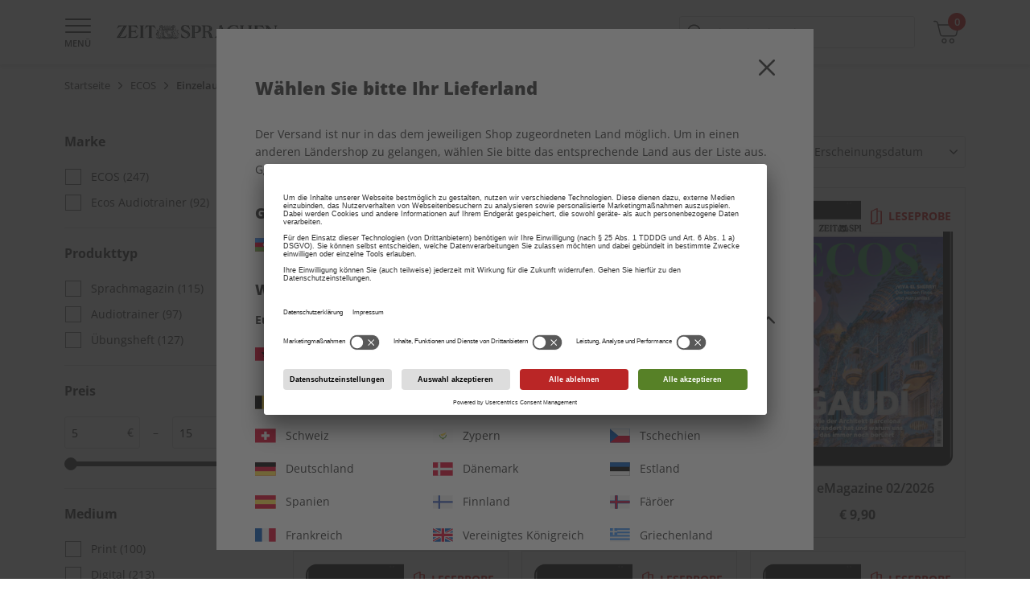

--- FILE ---
content_type: text/css
request_url: https://shop.zeit-sprachen.de/on/demandware.static/Sites-SPOTLIGHT-Site/-/de_AZ/v1768768988093/css/style.css
body_size: 51547
content:
html{line-height:1.15;-webkit-text-size-adjust:100%}body{margin:0}main{display:block}h1{font-size:2em;margin:.67em 0}hr{box-sizing:content-box;height:0;overflow:visible}pre{font-family:monospace,monospace;font-size:1em}a{background-color:transparent}abbr[title]{border-bottom:none;text-decoration:underline;text-decoration:underline dotted}b,strong{font-weight:bolder}code,kbd,samp{font-family:monospace,monospace;font-size:1em}small{font-size:80%}sub,sup{font-size:75%;line-height:0;position:relative;vertical-align:baseline}sub{bottom:-.25em}sup{top:-.5em}img{border-style:none}button,input,optgroup,select,textarea{font-family:inherit;font-size:100%;line-height:1.15;margin:0}button,input{overflow:visible}button,select{text-transform:none}[type=button],[type=reset],[type=submit],button{-webkit-appearance:button}[type=button]::-moz-focus-inner,[type=reset]::-moz-focus-inner,[type=submit]::-moz-focus-inner,button::-moz-focus-inner{border-style:none;padding:0}[type=button]:-moz-focusring,[type=reset]:-moz-focusring,[type=submit]:-moz-focusring,button:-moz-focusring{outline:1px dotted ButtonText}fieldset{padding:.35em .75em .625em}legend{box-sizing:border-box;color:inherit;display:table;max-width:100%;padding:0;white-space:normal}progress{vertical-align:baseline}textarea{overflow:auto}[type=checkbox],[type=radio]{box-sizing:border-box;padding:0}[type=number]::-webkit-inner-spin-button,[type=number]::-webkit-outer-spin-button{height:auto}[type=search]{-webkit-appearance:textfield;outline-offset:-2px}[type=search]::-webkit-search-decoration{-webkit-appearance:none}::-webkit-file-upload-button{-webkit-appearance:button;font:inherit}details{display:block}summary{display:list-item}[hidden],template{display:none}@-webkit-keyframes autocomplete{0%{pointer-events:all;visibility:visible}to{pointer-events:all;visibility:hidden}}@keyframes autocomplete{0%{pointer-events:all;visibility:visible}to{pointer-events:all;visibility:hidden}}.gridoverlay__item.is-accordionItemOpen .gridoverlay__trigger{background-color:#d30000;left:0}[data-whutinput=mouse] .gridoverlay__item.is-accordionItemOpen .gridoverlay__trigger:hover{background:#a90000}.gridoverlay__triggerIcon--active{display:none}.gridoverlay__item.is-accordionItemOpen .gridoverlay__triggerIcon--active{display:block}.gridoverlay__item.is-accordionItemOpen .gridoverlay__triggerIcon--inactive{display:none}.gridoverlay__itemContent{height:100%;left:0;opacity:0;pointer-events:none;position:fixed;top:0;-webkit-transition:opacity .25s cubic-bezier(.19,1,.22,1);transition:opacity .25s cubic-bezier(.19,1,.22,1);visibility:visible;width:100%;z-index:9999}.gridoverlay__item.is-accordionItemOpen .gridoverlay__itemContent{opacity:1}.gridoverlay__grid{height:100%;margin-left:auto;margin-right:auto;max-width:1440px;min-width:320px;padding-left:16px;padding-right:16px}@media(min-width:768px){.gridoverlay__grid{padding-left:32px;padding-right:32px}}@media(min-width:992px){.gridoverlay__grid{padding-left:48px;padding-right:48px}}@media(min-width:1200px){.gridoverlay__grid{padding-left:80px;padding-right:80px}}.gridoverlay__gridrow{display:-webkit-box;display:-ms-flexbox;display:flex;-ms-flex-wrap:wrap;flex-wrap:wrap;height:100%;margin-left:-8px;margin-right:-8px}.gridoverlay__column{height:100%}@media(min-width:0){.gridoverlay__column{padding-left:8px;padding-right:8px;width:calc(-.01px + 16.66667%)}}@media(min-width:768px){.gridoverlay__column{padding-left:8px;padding-right:8px;width:calc(-.01px + 12.5%)}}@media(min-width:992px){.gridoverlay__column{padding-left:8px;padding-right:8px;width:calc(-.01px + 8.33333%)}}.gridoverlay__columnInner{background:#00a594;height:100%;opacity:.1;text-indent:-9999em}@font-face{font-family:Open Sans;font-style:normal;font-weight:400;src:local(""),url(../fonts/OpenSans/open-sans-v28-latin-regular.woff2) format("woff2"),url(../fonts/OpenSans/open-sans-v28-latin-regular.woff) format("woff")}@font-face{font-family:Open Sans;font-style:normal;font-weight:600;src:local(""),url(../fonts/OpenSans/open-sans-v28-latin-600.woff2) format("woff2"),url(../fonts/OpenSans/open-sans-v28-latin-600.woff) format("woff")}@font-face{font-family:Open Sans;font-style:normal;font-weight:700;src:local(""),url(../fonts/OpenSans/open-sans-v28-latin-700.woff2) format("woff2"),url(../fonts/OpenSans/open-sans-v28-latin-700.woff) format("woff")}@font-face{font-family:Open Sans;font-style:normal;font-weight:800;src:local(""),url(../fonts/OpenSans/open-sans-v28-latin-800.woff2) format("woff2"),url(../fonts/OpenSans/open-sans-v28-latin-800.woff) format("woff")}.icon{color:inherit;fill:currentColor;height:auto;width:auto}.icon--color-primary{color:#d30000}.icon--color-primary-dark{color:#a90000}.icon--color-black{color:#000}.icon--color-grey-dark,.icon--color-grey-xdark{color:#2e2e2e}.icon--color-grey-medium{color:#6e6e6e}.icon--color-grey-light{color:#ddd}.icon--color-grey-xlight{color:#f3f3f3}.icon--color-white{color:#fff}.icon--color-error{color:#db0b00}.icon--color-success{color:#3a7e20}.icon--color-bounty{color:#4673c8}.icon--color-bounty-dark{color:#003c7b}.icon--color-sale{color:#de1d17}.icon--color-badge{color:#000}.icon--color-badge-new{color:#946f1e}.icon--color-message-error{color:#f3cdcd}.icon--color-message-warning{color:#f3e2b5}.icon--color-message-success{color:#d7f0c3}.icon--color-message-info{color:#cee5f0}.mainContent{background:#fff;display:block;position:relative}@media(max-width:767px){.mainContent.marginTopMainContent{margin-top:56px}}@media(min-width:768px)and (max-width:1199px){.mainContent.marginTopMainContent{margin-top:80px}}.page--checkout .mainContent{min-height:calc(100vh - 13.6rem - 402px)}@media(min-width:768px){.page--checkout .mainContent{min-height:calc(100vh - 17.6rem - 326px)}}@media(min-width:1440px){.page--checkout .mainContent{min-height:calc(100vh - 19.2rem - 326px)}}*{-webkit-box-sizing:border-box;box-sizing:border-box}:after,:before{-webkit-box-sizing:inherit;box-sizing:inherit}[data-whatinput=mouse] :focus,[data-whatinput=touch] :focus{outline:none}html{font-size:10px}iframe{border:0;width:100%}[type=button],button{cursor:pointer}cite{font-style:normal}a{color:currentColor;cursor:pointer}p{margin:1.6rem 0}p:first-child{margin-top:0}p:last-child{margin-bottom:0}fieldset{border:0;padding:0}.hidden,.u-hide{display:none!important}@media(max-width:767px){.u-hideSmall{display:none!important}}@media(min-width:768px)and (max-width:991px){.u-hideMedium{display:none!important}}@media(min-width:992px)and (max-width:1200px){.u-hideLarge{display:none!important}}@media(min-width:1200px){.u-hideXlarge{display:none!important}}.u-visHidden{border:0!important;height:1px!important;margin:-1px!important;overflow:hidden!important;padding:0!important;position:absolute!important;width:1px!important;clip:rect(0 0 0 0)!important}@media(max-width:767px){.u-visHiddenSmall{border:0!important;height:1px!important;margin:-1px!important;overflow:hidden!important;padding:0!important;position:absolute!important;width:1px!important;clip:rect(0 0 0 0)!important}}@media(min-width:768px)and (max-width:991px){.u-visHiddenMedium{border:0!important;height:1px!important;margin:-1px!important;overflow:hidden!important;padding:0!important;position:absolute!important;width:1px!important;clip:rect(0 0 0 0)!important}}@media(min-width:992px)and (max-width:1200px){.u-visHiddenLarge{border:0!important;height:1px!important;margin:-1px!important;overflow:hidden!important;padding:0!important;position:absolute!important;width:1px!important;clip:rect(0 0 0 0)!important}}@media(min-width:1200px){.u-visHiddenXlarge{border:0!important;height:1px!important;margin:-1px!important;overflow:hidden!important;padding:0!important;position:absolute!important;width:1px!important;clip:rect(0 0 0 0)!important}}.u-opacityZero{opacity:0}.u-show{display:block!important}@media(max-width:767px){.u-showSmall{display:block!important}}@media(min-width:768px)and (max-width:991px){.u-showMedium{display:block!important}}@media(min-width:992px)and (max-width:1200px){.u-showLarge{display:block!important}}@media(min-width:1200px){.u-showXlarge{display:block!important}}.u-showInline{display:inline!important}@media(max-width:767px){.u-showInlineSmall{display:inline!important}}@media(min-width:768px)and (max-width:991px){.u-showInlineMedium{display:inline!important}}@media(min-width:992px)and (max-width:1200px){.u-showInlineLarge{display:inline!important}}@media(min-width:1200px){.u-showInlineXlarge{display:inline!important}}.u-showInlineBlock{display:inline-block!important}@media(max-width:767px){.u-showInlineBlockSmall{display:inline-block!important}}@media(min-width:768px)and (max-width:991px){.u-showInlineBlockMedium{display:inline-block!important}}@media(min-width:992px)and (max-width:1200px){.u-showInlineBlockLarge{display:inline-block!important}}@media(min-width:1200px){.u-showInlineBlockXlarge{display:inline-block!important}}.u-showFlex{display:-webkit-box!important;display:-ms-flexbox!important;display:flex!important}@media(max-width:767px){.u-showFlexSmall{display:-webkit-box!important;display:-ms-flexbox!important;display:flex!important}}@media(min-width:768px)and (max-width:991px){.u-showFlexMedium{display:-webkit-box!important;display:-ms-flexbox!important;display:flex!important}}@media(min-width:992px)and (max-width:1200px){.u-showFlexLarge{display:-webkit-box!important;display:-ms-flexbox!important;display:flex!important}}@media(min-width:1200px){.u-showFlexXlarge{display:-webkit-box!important;display:-ms-flexbox!important;display:flex!important}}.u-showInlineFlex{display:-webkit-inline-box!important;display:-ms-inline-flexbox!important;display:inline-flex!important}@media(max-width:767px){.u-showInlineFlexSmall{display:-webkit-inline-box!important;display:-ms-inline-flexbox!important;display:inline-flex!important}}@media(min-width:768px)and (max-width:991px){.u-showInlineFlexMedium{display:-webkit-inline-box!important;display:-ms-inline-flexbox!important;display:inline-flex!important}}@media(min-width:992px)and (max-width:1200px){.u-showInlineFlexLarge{display:-webkit-inline-box!important;display:-ms-inline-flexbox!important;display:inline-flex!important}}@media(min-width:1200px){.u-showInlineFlexXlarge{display:-webkit-inline-box!important;display:-ms-inline-flexbox!important;display:inline-flex!important}}.u-grayscale-100{-webkit-filter:grayscale(1);filter:grayscale(1)}.accordion{list-style:none;margin:-1.9rem 0;padding:0}.accordion__item{display:block;list-style:none;list-style-type:inherit;margin:0;padding:0;position:relative;width:100%}.accordion__item:not(:last-child):after{background-color:#ddd;content:"";display:block;height:1px;width:100%}.accordion__itemToggle{display:-webkit-box;display:-ms-flexbox;display:flex;-webkit-box-orient:horizontal;-webkit-box-direction:normal;-ms-flex-flow:row nowrap;flex-flow:row nowrap;-webkit-box-align:center;-ms-flex-align:center;align-items:center;-webkit-box-pack:start;-ms-flex-pack:start;cursor:pointer;justify-content:flex-start;position:relative;-webkit-transition:color .25s cubic-bezier(.19,1,.22,1);transition:color .25s cubic-bezier(.19,1,.22,1)}[data-whutinput=mouse] .accordion__itemToggle:hover{color:#d30000}.accordion__itemTitle{-webkit-box-flex:1;-ms-flex-positive:1;flex-grow:1;font-weight:700;max-width:calc(100% - 1.6rem);padding:1.9rem 2.4rem 1.9rem 0}.accordion__itemIconWrapper{display:-webkit-box;display:-ms-flexbox;display:flex;height:1.6rem;-webkit-transform:rotate(90deg);transform:rotate(90deg);-webkit-transition:-webkit-transform .5s cubic-bezier(.19,1,.22,1);transition:-webkit-transform .5s cubic-bezier(.19,1,.22,1);transition:transform .5s cubic-bezier(.19,1,.22,1);transition:transform .5s cubic-bezier(.19,1,.22,1),-webkit-transform .5s cubic-bezier(.19,1,.22,1);width:1.6rem;-webkit-box-orient:horizontal;-webkit-box-direction:normal;-ms-flex-flow:row nowrap;flex-flow:row nowrap;-webkit-box-align:center;-ms-flex-align:center;align-items:center;-webkit-box-pack:center;-ms-flex-pack:center;justify-content:center}.accordion__item.is-accordionItemOpen>.accordion__itemToggle .accordion__itemIconWrapper{-webkit-transform:rotate(-90deg);transform:rotate(-90deg)}.accordion__itemIcon{display:block;width:100%}.accordion__itemContent{height:auto;max-height:0;overflow:hidden;position:relative;-webkit-transition:max-height .25s cubic-bezier(.865,.14,.095,.87);transition:max-height .25s cubic-bezier(.865,.14,.095,.87)}.accordion__itemContentInner{padding-bottom:3rem}.accordion__item.is-accordionItemOpen>.accordion__itemContent{height:auto;max-height:900rem;-webkit-transition:max-height .5s cubic-bezier(.865,.14,.095,.87);transition:max-height .5s cubic-bezier(.865,.14,.095,.87)}.app{margin:0 auto;max-width:100vw;min-height:100vh;overflow-x:hidden}.autocomplete-items{background:#fff;border:1px solid #ddd;border-radius:.3rem;font-size:1.2rem;left:0;line-height:1.9rem;max-height:19.9rem;overflow:auto;position:absolute;top:4.4rem;width:100%;z-index:1}.inputText__input:not(:focus)+.autocomplete-items{-webkit-animation-duration:.25s;animation-duration:.25s;-webkit-animation-fill-mode:forwards;animation-fill-mode:forwards;-webkit-animation-name:autocomplete;animation-name:autocomplete;-webkit-animation-timing-function:cubic-bezier(.19,1,.22,1);animation-timing-function:cubic-bezier(.19,1,.22,1);pointer-events:none;visibility:hidden}.autocomplete-items:empty{display:none!important}.autocomplete-items>div{cursor:pointer;padding:.4rem .8rem;-webkit-transition:color .25s cubic-bezier(.19,1,.22,1),background-color .25s cubic-bezier(.19,1,.22,1);transition:color .25s cubic-bezier(.19,1,.22,1),background-color .25s cubic-bezier(.19,1,.22,1)}.autocomplete-items>div:first-child{padding-top:.8rem}.autocomplete-items>div:last-child{padding-bottom:.8rem}.autocomplete-items>div.autocomplete-active,[data-whutinput=mouse] .autocomplete-items>div:hover{color:#d30000}.availability__list{list-style:none;margin:0;padding:0}.availability__listItem{display:-webkit-box;display:-ms-flexbox;display:flex;-webkit-box-orient:horizontal;-webkit-box-direction:normal;-ms-flex-flow:row nowrap;flex-flow:row nowrap;-webkit-box-align:start;-ms-flex-align:start;align-items:flex-start;-webkit-box-pack:start;-ms-flex-pack:start;justify-content:flex-start}.availability__statusBubble{background:#000;border-radius:50%;height:1.2rem;margin-right:.8rem;margin-top:.5rem;width:1.2rem}.availability__statusBubble--green{background:#77bb5a}.availability__statusBubble--yellow{background:#d5a231}.availability__statusBubble--red{background:#b23d3d}.backToTop{display:-webkit-box;display:-ms-flexbox;display:flex;-webkit-box-orient:horizontal;-webkit-box-direction:normal;-ms-flex-flow:row nowrap;flex-flow:row nowrap;-webkit-box-align:center;-ms-flex-align:center;align-items:center;-webkit-box-pack:center;-ms-flex-pack:center;background:#2e2e2e;border-radius:.3rem 0 0 .3rem;bottom:16px;color:#fff;height:4rem;justify-content:center;padding:0 .8rem 0 0;position:fixed;right:-4.8rem;-webkit-transition:background-color .25s cubic-bezier(.19,1,.22,1),right .25s cubic-bezier(.19,1,.22,1);transition:background-color .25s cubic-bezier(.19,1,.22,1),right .25s cubic-bezier(.19,1,.22,1);width:4.8rem;z-index:4}@media(min-width:768px){.backToTop{bottom:32px}}[data-whutinput=mouse] .backToTop:hover{background:#d30000;color:#fff;right:0}.backToTop__icon{color:#fff;display:block;-webkit-transform:rotate(-90deg);transform:rotate(-90deg);width:1.6rem}.is-scrolledDeep .backToTop{right:-.8rem}.badge{background-color:#000;border-bottom-right-radius:.8rem;border-top-left-radius:.8rem;color:#fff;font-weight:800;margin-bottom:.3em;max-width:100%;padding:.4rem 1.6rem;text-align:center;text-transform:none}.badge--default{font-size:1.4rem!important;line-height:2.2rem!important;margin-bottom:1.625em!important}.badge--marketing{background-color:#000}.aboTile .badge--marketing{display:none}.badge--sale{background-color:#de1d17}.badge--new{background-color:#946f1e}.badge--bounty,.badge--shortdesc{background-color:#4673c8}.badge__inner{max-width:100%;overflow:hidden;text-overflow:ellipsis;white-space:nowrap}.button{-webkit-appearance:none;-moz-appearance:none;appearance:none;background-color:transparent;border:1px solid transparent;border-radius:.3rem;-webkit-box-shadow:none;box-shadow:none;cursor:pointer;font-size:1.6rem;font-weight:600;letter-spacing:0;line-height:2.2rem;min-height:4rem;padding:calc(.9rem - 2px) 1.6rem;position:relative;text-align:center;text-decoration:none;text-transform:none;-webkit-transition:background-color .25s cubic-bezier(.19,1,.22,1),border-color .25s cubic-bezier(.19,1,.22,1),color .25s cubic-bezier(.19,1,.22,1);transition:background-color .25s cubic-bezier(.19,1,.22,1),border-color .25s cubic-bezier(.19,1,.22,1),color .25s cubic-bezier(.19,1,.22,1);vertical-align:middle}.button--primary{background-color:#d30000;border-color:#d30000;color:#fff}[data-whutinput=mouse] .button--primary:not(:disabled):not(.button--loading):hover{background-color:#a90000;border-color:#a90000;color:#fff}.button--primary>.loader{color:#fff}.button--primary.button--bounty{background-color:#4673c8;border-color:#4673c8}[data-whutinput=mouse] .button--primary.button--bounty:not(:disabled):not(.button--loading):hover{background-color:#003c7b;border-color:#003c7b}.button--secondary{background-color:#fff;border-color:#d30000;color:#d30000}[data-whutinput=mouse] .button--secondary:not(:disabled):not(.button--loading):hover{background-color:#d30000;border-color:#d30000;color:#fff}.button--secondary>.loader{color:#fff}.button--secondary.button--bounty{border-color:#4673c8;color:#4673c8}[data-whutinput=mouse] .button--secondary.button--bounty:not(:disabled):not(.button--loading):hover{background-color:#4673c8;border-color:#4673c8}.button--tertiary{background-color:#f3f3f3;border-color:#ddd;color:#2e2e2e}[data-whutinput=mouse] .button--tertiary:not(:disabled):not(.button--loading):hover{background-color:#f3f3f3;border-color:#d30000;color:#d30000}.button--tertiary>.loader{color:#2e2e2e}.button--filter{background-color:#fff;border-color:#ddd;color:#2e2e2e}[data-whutinput=mouse] .button--filter:not(:disabled):not(.button--loading):hover{background-color:#fff;border-color:#d30000;color:#d30000}.button--filter>.loader{color:#2e2e2e}.button--large{min-height:4.8rem;padding:calc(1.3rem - 2px) 3.2rem}.button--small{font-size:1.4rem;line-height:2.2rem;min-height:3.6rem;padding-bottom:calc(.7rem - 2px);padding-top:calc(.7rem - 2px)}.button--paypal{display:-webkit-inline-box;display:-ms-inline-flexbox;display:inline-flex;-webkit-box-orient:horizontal;-webkit-box-direction:normal;-ms-flex-flow:row nowrap;flex-flow:row nowrap;-webkit-box-align:center;-ms-flex-align:center;align-items:center;-webkit-box-pack:center;-ms-flex-pack:center;color:#1e3483;justify-content:center;padding:.8rem 1.6rem}.button--paypal.button--large{padding-bottom:1.2rem;padding-top:1.2rem}.button--paypal.button--small{padding-bottom:.6rem;padding-top:.6rem}.button--paypal .icon{height:2.4rem;width:9rem}[data-whutinput=mouse] .button--paypal:not(:disabled):not(.button--loading):hover{color:#1e3483}.button--paypal>.loader{color:#2e2e2e}.button--appleStore,.button--googleStore{display:-webkit-inline-box;display:-ms-inline-flexbox;display:inline-flex;-webkit-box-orient:horizontal;-webkit-box-direction:normal;-ms-flex-flow:row nowrap;flex-flow:row nowrap;-webkit-box-align:center;-ms-flex-align:center;align-items:center;-webkit-box-pack:center;-ms-flex-pack:center;justify-content:center;padding:0 1.6rem}.button--appleStore,.button--googleStore,[data-whutinput=mouse] .button--appleStore:not(:disabled):not(.button--loading):hover,[data-whutinput=mouse] .button--googleStore:not(:disabled):not(.button--loading):hover{background-color:#2e2e2e;border-color:#2e2e2e;color:#fff}.button--appleStore>.loader,.button--googleStore>.loader{color:#2e2e2e}.button--appleStore .icon{width:12rem}.button--googleStore .icon{width:13rem}.button--loading{color:transparent;pointer-events:none}.button--link{-webkit-appearance:none;-moz-appearance:none;appearance:none;background:transparent;border:0;border-radius:0;color:currentColor;display:inline;font-family:inherit;font-size:inherit;font-weight:inherit;line-height:inherit;min-height:0;padding:0;text-align:inherit;text-decoration:underline;vertical-align:baseline}[data-whutinput=mouse] .button--link:hover{color:#d30000}.button__icon{display:inline-block}.button--disabled,.button:disabled,.button[disabled=disabled],.button[disabled]{background:#fff;border-color:#ddd;color:#ddd;cursor:auto;opacity:1;pointer-events:none}.button--cartRemove{margin-bottom:2.8rem}.consentTracking{background:#fff;bottom:0;-webkit-box-shadow:0 .2rem .8rem 0 rgba(0,0,0,.3);box-shadow:0 .2rem .8rem 0 rgba(0,0,0,.3);position:-webkit-sticky;position:sticky;width:100%;z-index:5}.consentTracking__container{margin-left:auto;margin-right:auto;max-width:1440px;min-width:320px;padding-left:16px;padding-right:16px}@media(min-width:768px){.consentTracking__container{padding-left:32px;padding-right:32px}}@media(min-width:992px){.consentTracking__container{padding-left:48px;padding-right:48px}}@media(min-width:1200px){.consentTracking__container{padding-left:80px;padding-right:80px}}.consentTracking__contentWrapper{height:100%;padding:1.6rem 3.2rem 1.6rem 0;position:relative;width:100%}.consentTracking__closeWrapper{display:-webkit-box;display:-ms-flexbox;display:flex;-webkit-box-pack:end;-ms-flex-pack:end;height:100%;justify-content:flex-end;position:absolute;right:0;top:0;z-index:2}.consentTracking__closeButton,.consentTracking__closeWrapper{-webkit-box-orient:horizontal;-webkit-box-direction:normal;-ms-flex-flow:row nowrap;flex-flow:row nowrap;-webkit-box-align:center;-ms-flex-align:center;align-items:center}.consentTracking__closeButton{-webkit-appearance:none;-moz-appearance:none;appearance:none;background:transparent;border:0;border-radius:0;color:currentColor;display:inline;display:-webkit-box;display:-ms-flexbox;display:flex;font-family:inherit;font-size:inherit;font-weight:inherit;line-height:inherit;min-height:0;text-align:inherit;-webkit-box-pack:center;-ms-flex-pack:center;height:4.8rem;justify-content:center;margin-right:-1.6rem;padding:1.6rem;pointer-events:all;-webkit-transition:color .25s cubic-bezier(.19,1,.22,1);transition:color .25s cubic-bezier(.19,1,.22,1);width:4.8rem}@media(min-width:768px){.consentTracking__closeButton{margin-right:-1.4rem;padding:1.4rem}}[data-whutinput=mouse] .consentTracking__closeButton:hover{color:#d30000}.devToolTrigger{display:-webkit-box;display:-ms-flexbox;display:flex;-webkit-box-orient:horizontal;-webkit-box-direction:normal;-ms-flex-flow:row nowrap;flex-flow:row nowrap;-webkit-box-align:center;-ms-flex-align:center;align-items:center;-webkit-box-pack:center;-ms-flex-pack:center;-webkit-appearance:none;-moz-appearance:none;appearance:none;background:#2e2e2e;border:none;border-radius:0 .3rem .3rem 0;color:#fff;height:4rem;justify-content:center;left:-.8rem;padding:0 0 0 .8rem;position:fixed;-webkit-transition:background-color .25s cubic-bezier(.19,1,.22,1),left .25s cubic-bezier(.19,1,.22,1);transition:background-color .25s cubic-bezier(.19,1,.22,1),left .25s cubic-bezier(.19,1,.22,1);width:4.8rem;z-index:4}[data-whutinput=mouse] .devToolTrigger:hover{background:#d30000;color:#fff;left:0}.devToolTrigger--gridoverlay{bottom:calc(16px + 9.6rem)}@media(min-width:768px){.devToolTrigger--gridoverlay{bottom:calc(32px + 9.6rem)}}.devToolTrigger--styleguide{bottom:calc(16px + 4.8rem)}@media(min-width:768px){.devToolTrigger--styleguide{bottom:calc(32px + 4.8rem)}}.devToolTrigger--contentLibrary{bottom:16px}@media(min-width:768px){.devToolTrigger--contentLibrary{bottom:32px}}.devToolTrigger__icon{width:2rem}.devToolTrigger--gridoverlay .devToolTrigger__icon{width:1.6rem}.devToolTrigger--styleguide .devToolTrigger__icon{width:2.4rem}.heading--1{font-size:2.6rem;line-height:4rem;margin-bottom:3.4rem}.heading--1,.heading--2{color:currentColor;color:#2e2e2e;font-family:Open Sans,Arial,Helvetica,sans-serif;font-weight:800;margin-top:0}.heading--2{font-size:2.2rem;line-height:3.4rem;margin-bottom:3rem}.heading--3{color:currentColor;color:#2e2e2e;font-family:Open Sans,Arial,Helvetica,sans-serif;font-size:1.8rem;font-weight:800;line-height:2.8rem;margin-bottom:2.6rem;margin-top:0}.heading--4{font-size:1.6rem;line-height:2.5rem;margin-bottom:2.4rem}.heading--4,.heading--5{color:currentColor;font-family:Open Sans,Arial,Helvetica,sans-serif;font-weight:600;margin-top:0}.heading--5{font-size:1.5rem;line-height:2.35rem;margin-bottom:2.3rem}.heading--6{color:currentColor;font-family:Open Sans,Arial,Helvetica,sans-serif;font-size:1.4rem;font-weight:600;line-height:2.2rem;margin-bottom:2.2rem;margin-top:0}.form__row{display:block;margin-bottom:2.4rem}.form__row--noSpacing,.form__row:last-child,.form__row>.form__row{margin-bottom:0}.form__row--multiInputs{display:-webkit-box;display:-ms-flexbox;display:flex;-ms-flex-wrap:wrap;flex-wrap:wrap;-ms-flex-wrap:nowrap;flex-wrap:nowrap;margin-left:-8px;margin-right:-8px}.form__row--multiInputs>.form__row{padding-left:8px;padding-right:8px;width:50%}.form__row--multiInputs>.form__row:not(:first-child).breakToInline{width:calc(50% - 9rem)}.form__row--multiInputs>.form__row:not(:first-child).breakToInline .inputSelect__labelText,.form__row--multiInputs>.form__row:not(:first-child).breakToInline .inputText__labelText,.form__row--multiInputs>.form__row:not(:first-child).breakToInline .inputTextarea__labelText{display:none!important}.form__row--multiInputs>.form__row:not(:first-child).breakToInline .inputSelect__inputWrapper,.form__row--multiInputs>.form__row:not(:first-child).breakToInline .inputText__inputWrapper,.form__row--multiInputs>.form__row:not(:first-child).breakToInline .inputTextarea__inputWrapper{width:100%}.form__row--multiInputs>.form__row:not(:first-child).breakToInline .inputSelect__error,.form__row--multiInputs>.form__row:not(:first-child).breakToInline .inputSelect__secondaryLabel,.form__row--multiInputs>.form__row:not(:first-child).breakToInline .inputText__error,.form__row--multiInputs>.form__row:not(:first-child).breakToInline .inputText__secondaryLabel,.form__row--multiInputs>.form__row:not(:first-child).breakToInline .inputTextarea__error,.form__row--multiInputs>.form__row:not(:first-child).breakToInline .inputTextarea__secondaryLabel{margin-left:0}@media(min-width:480px){.form__row--multiInputs>.form__row:not(:first-child).breakToInline--smallInterim{width:calc(50% - 9rem)}.form__row--multiInputs>.form__row:not(:first-child).breakToInline--smallInterim .inputSelect__labelText,.form__row--multiInputs>.form__row:not(:first-child).breakToInline--smallInterim .inputText__labelText,.form__row--multiInputs>.form__row:not(:first-child).breakToInline--smallInterim .inputTextarea__labelText{display:none!important}.form__row--multiInputs>.form__row:not(:first-child).breakToInline--smallInterim .inputSelect__inputWrapper,.form__row--multiInputs>.form__row:not(:first-child).breakToInline--smallInterim .inputText__inputWrapper,.form__row--multiInputs>.form__row:not(:first-child).breakToInline--smallInterim .inputTextarea__inputWrapper{width:100%}.form__row--multiInputs>.form__row:not(:first-child).breakToInline--smallInterim .inputSelect__error,.form__row--multiInputs>.form__row:not(:first-child).breakToInline--smallInterim .inputSelect__secondaryLabel,.form__row--multiInputs>.form__row:not(:first-child).breakToInline--smallInterim .inputText__error,.form__row--multiInputs>.form__row:not(:first-child).breakToInline--smallInterim .inputText__secondaryLabel,.form__row--multiInputs>.form__row:not(:first-child).breakToInline--smallInterim .inputTextarea__error,.form__row--multiInputs>.form__row:not(:first-child).breakToInline--smallInterim .inputTextarea__secondaryLabel{margin-left:0}}@media(max-width:767px){.form__row--multiInputs>.form__row:not(:first-child).breakToInline--smallOnly{width:calc(50% - 9rem)}.form__row--multiInputs>.form__row:not(:first-child).breakToInline--smallOnly .inputSelect__labelText,.form__row--multiInputs>.form__row:not(:first-child).breakToInline--smallOnly .inputText__labelText,.form__row--multiInputs>.form__row:not(:first-child).breakToInline--smallOnly .inputTextarea__labelText{display:none!important}.form__row--multiInputs>.form__row:not(:first-child).breakToInline--smallOnly .inputSelect__inputWrapper,.form__row--multiInputs>.form__row:not(:first-child).breakToInline--smallOnly .inputText__inputWrapper,.form__row--multiInputs>.form__row:not(:first-child).breakToInline--smallOnly .inputTextarea__inputWrapper{width:100%}.form__row--multiInputs>.form__row:not(:first-child).breakToInline--smallOnly .inputSelect__error,.form__row--multiInputs>.form__row:not(:first-child).breakToInline--smallOnly .inputSelect__secondaryLabel,.form__row--multiInputs>.form__row:not(:first-child).breakToInline--smallOnly .inputText__error,.form__row--multiInputs>.form__row:not(:first-child).breakToInline--smallOnly .inputText__secondaryLabel,.form__row--multiInputs>.form__row:not(:first-child).breakToInline--smallOnly .inputTextarea__error,.form__row--multiInputs>.form__row:not(:first-child).breakToInline--smallOnly .inputTextarea__secondaryLabel{margin-left:0}}@media(min-width:768px){.form__row--multiInputs>.form__row:not(:first-child).breakToInline--medium{width:calc(50% - 9rem)}.form__row--multiInputs>.form__row:not(:first-child).breakToInline--medium .inputSelect__labelText,.form__row--multiInputs>.form__row:not(:first-child).breakToInline--medium .inputText__labelText,.form__row--multiInputs>.form__row:not(:first-child).breakToInline--medium .inputTextarea__labelText{display:none!important}.form__row--multiInputs>.form__row:not(:first-child).breakToInline--medium .inputSelect__inputWrapper,.form__row--multiInputs>.form__row:not(:first-child).breakToInline--medium .inputText__inputWrapper,.form__row--multiInputs>.form__row:not(:first-child).breakToInline--medium .inputTextarea__inputWrapper{width:100%}.form__row--multiInputs>.form__row:not(:first-child).breakToInline--medium .inputSelect__error,.form__row--multiInputs>.form__row:not(:first-child).breakToInline--medium .inputSelect__secondaryLabel,.form__row--multiInputs>.form__row:not(:first-child).breakToInline--medium .inputText__error,.form__row--multiInputs>.form__row:not(:first-child).breakToInline--medium .inputText__secondaryLabel,.form__row--multiInputs>.form__row:not(:first-child).breakToInline--medium .inputTextarea__error,.form__row--multiInputs>.form__row:not(:first-child).breakToInline--medium .inputTextarea__secondaryLabel{margin-left:0}}@media(min-width:768px)and (max-width:991px){.form__row--multiInputs>.form__row:not(:first-child).breakToInline--mediumOnly{width:calc(50% - 9rem)}.form__row--multiInputs>.form__row:not(:first-child).breakToInline--mediumOnly .inputSelect__labelText,.form__row--multiInputs>.form__row:not(:first-child).breakToInline--mediumOnly .inputText__labelText,.form__row--multiInputs>.form__row:not(:first-child).breakToInline--mediumOnly .inputTextarea__labelText{display:none!important}.form__row--multiInputs>.form__row:not(:first-child).breakToInline--mediumOnly .inputSelect__inputWrapper,.form__row--multiInputs>.form__row:not(:first-child).breakToInline--mediumOnly .inputText__inputWrapper,.form__row--multiInputs>.form__row:not(:first-child).breakToInline--mediumOnly .inputTextarea__inputWrapper{width:100%}.form__row--multiInputs>.form__row:not(:first-child).breakToInline--mediumOnly .inputSelect__error,.form__row--multiInputs>.form__row:not(:first-child).breakToInline--mediumOnly .inputSelect__secondaryLabel,.form__row--multiInputs>.form__row:not(:first-child).breakToInline--mediumOnly .inputText__error,.form__row--multiInputs>.form__row:not(:first-child).breakToInline--mediumOnly .inputText__secondaryLabel,.form__row--multiInputs>.form__row:not(:first-child).breakToInline--mediumOnly .inputTextarea__error,.form__row--multiInputs>.form__row:not(:first-child).breakToInline--mediumOnly .inputTextarea__secondaryLabel{margin-left:0}}@media(max-width:991px){.form__row--multiInputs>.form__row:not(:first-child).breakToInline--smallMediumOnly{width:calc(50% - 9rem)}.form__row--multiInputs>.form__row:not(:first-child).breakToInline--smallMediumOnly .inputSelect__labelText,.form__row--multiInputs>.form__row:not(:first-child).breakToInline--smallMediumOnly .inputText__labelText,.form__row--multiInputs>.form__row:not(:first-child).breakToInline--smallMediumOnly .inputTextarea__labelText{display:none!important}.form__row--multiInputs>.form__row:not(:first-child).breakToInline--smallMediumOnly .inputSelect__inputWrapper,.form__row--multiInputs>.form__row:not(:first-child).breakToInline--smallMediumOnly .inputText__inputWrapper,.form__row--multiInputs>.form__row:not(:first-child).breakToInline--smallMediumOnly .inputTextarea__inputWrapper{width:100%}.form__row--multiInputs>.form__row:not(:first-child).breakToInline--smallMediumOnly .inputSelect__error,.form__row--multiInputs>.form__row:not(:first-child).breakToInline--smallMediumOnly .inputSelect__secondaryLabel,.form__row--multiInputs>.form__row:not(:first-child).breakToInline--smallMediumOnly .inputText__error,.form__row--multiInputs>.form__row:not(:first-child).breakToInline--smallMediumOnly .inputText__secondaryLabel,.form__row--multiInputs>.form__row:not(:first-child).breakToInline--smallMediumOnly .inputTextarea__error,.form__row--multiInputs>.form__row:not(:first-child).breakToInline--smallMediumOnly .inputTextarea__secondaryLabel{margin-left:0}}@media(min-width:992px){.form__row--multiInputs>.form__row:not(:first-child).breakToInline--large{width:calc(50% - 9rem)}.form__row--multiInputs>.form__row:not(:first-child).breakToInline--large .inputSelect__labelText,.form__row--multiInputs>.form__row:not(:first-child).breakToInline--large .inputText__labelText,.form__row--multiInputs>.form__row:not(:first-child).breakToInline--large .inputTextarea__labelText{display:none!important}.form__row--multiInputs>.form__row:not(:first-child).breakToInline--large .inputSelect__inputWrapper,.form__row--multiInputs>.form__row:not(:first-child).breakToInline--large .inputText__inputWrapper,.form__row--multiInputs>.form__row:not(:first-child).breakToInline--large .inputTextarea__inputWrapper{width:100%}.form__row--multiInputs>.form__row:not(:first-child).breakToInline--large .inputSelect__error,.form__row--multiInputs>.form__row:not(:first-child).breakToInline--large .inputSelect__secondaryLabel,.form__row--multiInputs>.form__row:not(:first-child).breakToInline--large .inputText__error,.form__row--multiInputs>.form__row:not(:first-child).breakToInline--large .inputText__secondaryLabel,.form__row--multiInputs>.form__row:not(:first-child).breakToInline--large .inputTextarea__error,.form__row--multiInputs>.form__row:not(:first-child).breakToInline--large .inputTextarea__secondaryLabel{margin-left:0}}@media(min-width:1200px){.form__row--multiInputs>.form__row:not(:first-child).breakToInline--xlarge{width:calc(50% - 9rem)}.form__row--multiInputs>.form__row:not(:first-child).breakToInline--xlarge .inputSelect__labelText,.form__row--multiInputs>.form__row:not(:first-child).breakToInline--xlarge .inputText__labelText,.form__row--multiInputs>.form__row:not(:first-child).breakToInline--xlarge .inputTextarea__labelText{display:none!important}.form__row--multiInputs>.form__row:not(:first-child).breakToInline--xlarge .inputSelect__inputWrapper,.form__row--multiInputs>.form__row:not(:first-child).breakToInline--xlarge .inputText__inputWrapper,.form__row--multiInputs>.form__row:not(:first-child).breakToInline--xlarge .inputTextarea__inputWrapper{width:100%}.form__row--multiInputs>.form__row:not(:first-child).breakToInline--xlarge .inputSelect__error,.form__row--multiInputs>.form__row:not(:first-child).breakToInline--xlarge .inputSelect__secondaryLabel,.form__row--multiInputs>.form__row:not(:first-child).breakToInline--xlarge .inputText__error,.form__row--multiInputs>.form__row:not(:first-child).breakToInline--xlarge .inputText__secondaryLabel,.form__row--multiInputs>.form__row:not(:first-child).breakToInline--xlarge .inputTextarea__error,.form__row--multiInputs>.form__row:not(:first-child).breakToInline--xlarge .inputTextarea__secondaryLabel{margin-left:0}}@media(min-width:1440px){.form__row--multiInputs>.form__row:not(:first-child).breakToInline--xxlarge{width:calc(50% - 9rem)}.form__row--multiInputs>.form__row:not(:first-child).breakToInline--xxlarge .inputSelect__labelText,.form__row--multiInputs>.form__row:not(:first-child).breakToInline--xxlarge .inputText__labelText,.form__row--multiInputs>.form__row:not(:first-child).breakToInline--xxlarge .inputTextarea__labelText{display:none!important}.form__row--multiInputs>.form__row:not(:first-child).breakToInline--xxlarge .inputSelect__inputWrapper,.form__row--multiInputs>.form__row:not(:first-child).breakToInline--xxlarge .inputText__inputWrapper,.form__row--multiInputs>.form__row:not(:first-child).breakToInline--xxlarge .inputTextarea__inputWrapper{width:100%}.form__row--multiInputs>.form__row:not(:first-child).breakToInline--xxlarge .inputSelect__error,.form__row--multiInputs>.form__row:not(:first-child).breakToInline--xxlarge .inputSelect__secondaryLabel,.form__row--multiInputs>.form__row:not(:first-child).breakToInline--xxlarge .inputText__error,.form__row--multiInputs>.form__row:not(:first-child).breakToInline--xxlarge .inputText__secondaryLabel,.form__row--multiInputs>.form__row:not(:first-child).breakToInline--xxlarge .inputTextarea__error,.form__row--multiInputs>.form__row:not(:first-child).breakToInline--xxlarge .inputTextarea__secondaryLabel{margin-left:0}}.form__row--multiInputs>.form__row:not(:first-child) .inputGroupCheckbox__labelText--labelHidden,.form__row--multiInputs>.form__row:not(:first-child) .inputGroupRadio__labelText--labelHidden,.form__row--multiInputs>.form__row:not(:first-child) .inputSelect__labelText--labelHidden,.form__row--multiInputs>.form__row:not(:first-child) .inputText__labelText--labelHidden,.form__row--multiInputs>.form__row:not(:first-child) .inputTextarea__labelText--labelHidden{display:block;opacity:0;pointer-events:none}.form__row--multiInputs>.form__row:first-child.breakToInline{width:calc(50% + 9rem)}@media(min-width:480px){.form__row--multiInputs>.form__row:first-child.breakToInline--smallInterim{width:calc(50% + 9rem)}}@media(max-width:767px){.form__row--multiInputs>.form__row:first-child.breakToInline--smallOnly{width:calc(50% + 9rem)}}@media(min-width:768px){.form__row--multiInputs>.form__row:first-child.breakToInline--medium{width:calc(50% + 9rem)}}@media(min-width:768px)and (max-width:991px){.form__row--multiInputs>.form__row:first-child.breakToInline--mediumOnly{width:calc(50% + 9rem)}}@media(max-width:991px){.form__row--multiInputs>.form__row:first-child.breakToInline--smallMediumOnly{width:calc(50% + 9rem)}}@media(min-width:992px){.form__row--multiInputs>.form__row:first-child.breakToInline--large{width:calc(50% + 9rem)}}@media(min-width:1200px){.form__row--multiInputs>.form__row:first-child.breakToInline--xlarge{width:calc(50% + 9rem)}}@media(min-width:1440px){.form__row--multiInputs>.form__row:first-child.breakToInline--xxlarge{width:calc(50% + 9rem)}}.form__row--multiInputs--3>.form__row{width:33.333%}.form__row--multiInputs--3>.form__row:not(:first-child).breakToInline{width:calc(33.33333% - 6rem)}.form__row--multiInputs--3>.form__row:not(:first-child).breakToInline .inputSelect__labelText,.form__row--multiInputs--3>.form__row:not(:first-child).breakToInline .inputText__labelText,.form__row--multiInputs--3>.form__row:not(:first-child).breakToInline .inputTextarea__labelText{display:none!important}.form__row--multiInputs--3>.form__row:not(:first-child).breakToInline .inputSelect__inputWrapper,.form__row--multiInputs--3>.form__row:not(:first-child).breakToInline .inputText__inputWrapper,.form__row--multiInputs--3>.form__row:not(:first-child).breakToInline .inputTextarea__inputWrapper{width:100%}.form__row--multiInputs--3>.form__row:not(:first-child).breakToInline .inputSelect__error,.form__row--multiInputs--3>.form__row:not(:first-child).breakToInline .inputSelect__secondaryLabel,.form__row--multiInputs--3>.form__row:not(:first-child).breakToInline .inputText__error,.form__row--multiInputs--3>.form__row:not(:first-child).breakToInline .inputText__secondaryLabel,.form__row--multiInputs--3>.form__row:not(:first-child).breakToInline .inputTextarea__error,.form__row--multiInputs--3>.form__row:not(:first-child).breakToInline .inputTextarea__secondaryLabel{margin-left:0}@media(min-width:480px){.form__row--multiInputs--3>.form__row:not(:first-child).breakToInline--smallInterim{width:calc(33.33333% - 6rem)}.form__row--multiInputs--3>.form__row:not(:first-child).breakToInline--smallInterim .inputSelect__labelText,.form__row--multiInputs--3>.form__row:not(:first-child).breakToInline--smallInterim .inputText__labelText,.form__row--multiInputs--3>.form__row:not(:first-child).breakToInline--smallInterim .inputTextarea__labelText{display:none!important}.form__row--multiInputs--3>.form__row:not(:first-child).breakToInline--smallInterim .inputSelect__inputWrapper,.form__row--multiInputs--3>.form__row:not(:first-child).breakToInline--smallInterim .inputText__inputWrapper,.form__row--multiInputs--3>.form__row:not(:first-child).breakToInline--smallInterim .inputTextarea__inputWrapper{width:100%}.form__row--multiInputs--3>.form__row:not(:first-child).breakToInline--smallInterim .inputSelect__error,.form__row--multiInputs--3>.form__row:not(:first-child).breakToInline--smallInterim .inputSelect__secondaryLabel,.form__row--multiInputs--3>.form__row:not(:first-child).breakToInline--smallInterim .inputText__error,.form__row--multiInputs--3>.form__row:not(:first-child).breakToInline--smallInterim .inputText__secondaryLabel,.form__row--multiInputs--3>.form__row:not(:first-child).breakToInline--smallInterim .inputTextarea__error,.form__row--multiInputs--3>.form__row:not(:first-child).breakToInline--smallInterim .inputTextarea__secondaryLabel{margin-left:0}}@media(max-width:767px){.form__row--multiInputs--3>.form__row:not(:first-child).breakToInline--smallOnly{width:calc(33.33333% - 6rem)}.form__row--multiInputs--3>.form__row:not(:first-child).breakToInline--smallOnly .inputSelect__labelText,.form__row--multiInputs--3>.form__row:not(:first-child).breakToInline--smallOnly .inputText__labelText,.form__row--multiInputs--3>.form__row:not(:first-child).breakToInline--smallOnly .inputTextarea__labelText{display:none!important}.form__row--multiInputs--3>.form__row:not(:first-child).breakToInline--smallOnly .inputSelect__inputWrapper,.form__row--multiInputs--3>.form__row:not(:first-child).breakToInline--smallOnly .inputText__inputWrapper,.form__row--multiInputs--3>.form__row:not(:first-child).breakToInline--smallOnly .inputTextarea__inputWrapper{width:100%}.form__row--multiInputs--3>.form__row:not(:first-child).breakToInline--smallOnly .inputSelect__error,.form__row--multiInputs--3>.form__row:not(:first-child).breakToInline--smallOnly .inputSelect__secondaryLabel,.form__row--multiInputs--3>.form__row:not(:first-child).breakToInline--smallOnly .inputText__error,.form__row--multiInputs--3>.form__row:not(:first-child).breakToInline--smallOnly .inputText__secondaryLabel,.form__row--multiInputs--3>.form__row:not(:first-child).breakToInline--smallOnly .inputTextarea__error,.form__row--multiInputs--3>.form__row:not(:first-child).breakToInline--smallOnly .inputTextarea__secondaryLabel{margin-left:0}}@media(min-width:768px){.form__row--multiInputs--3>.form__row:not(:first-child).breakToInline--medium{width:calc(33.33333% - 6rem)}.form__row--multiInputs--3>.form__row:not(:first-child).breakToInline--medium .inputSelect__labelText,.form__row--multiInputs--3>.form__row:not(:first-child).breakToInline--medium .inputText__labelText,.form__row--multiInputs--3>.form__row:not(:first-child).breakToInline--medium .inputTextarea__labelText{display:none!important}.form__row--multiInputs--3>.form__row:not(:first-child).breakToInline--medium .inputSelect__inputWrapper,.form__row--multiInputs--3>.form__row:not(:first-child).breakToInline--medium .inputText__inputWrapper,.form__row--multiInputs--3>.form__row:not(:first-child).breakToInline--medium .inputTextarea__inputWrapper{width:100%}.form__row--multiInputs--3>.form__row:not(:first-child).breakToInline--medium .inputSelect__error,.form__row--multiInputs--3>.form__row:not(:first-child).breakToInline--medium .inputSelect__secondaryLabel,.form__row--multiInputs--3>.form__row:not(:first-child).breakToInline--medium .inputText__error,.form__row--multiInputs--3>.form__row:not(:first-child).breakToInline--medium .inputText__secondaryLabel,.form__row--multiInputs--3>.form__row:not(:first-child).breakToInline--medium .inputTextarea__error,.form__row--multiInputs--3>.form__row:not(:first-child).breakToInline--medium .inputTextarea__secondaryLabel{margin-left:0}}@media(min-width:768px)and (max-width:991px){.form__row--multiInputs--3>.form__row:not(:first-child).breakToInline--mediumOnly{width:calc(33.33333% - 6rem)}.form__row--multiInputs--3>.form__row:not(:first-child).breakToInline--mediumOnly .inputSelect__labelText,.form__row--multiInputs--3>.form__row:not(:first-child).breakToInline--mediumOnly .inputText__labelText,.form__row--multiInputs--3>.form__row:not(:first-child).breakToInline--mediumOnly .inputTextarea__labelText{display:none!important}.form__row--multiInputs--3>.form__row:not(:first-child).breakToInline--mediumOnly .inputSelect__inputWrapper,.form__row--multiInputs--3>.form__row:not(:first-child).breakToInline--mediumOnly .inputText__inputWrapper,.form__row--multiInputs--3>.form__row:not(:first-child).breakToInline--mediumOnly .inputTextarea__inputWrapper{width:100%}.form__row--multiInputs--3>.form__row:not(:first-child).breakToInline--mediumOnly .inputSelect__error,.form__row--multiInputs--3>.form__row:not(:first-child).breakToInline--mediumOnly .inputSelect__secondaryLabel,.form__row--multiInputs--3>.form__row:not(:first-child).breakToInline--mediumOnly .inputText__error,.form__row--multiInputs--3>.form__row:not(:first-child).breakToInline--mediumOnly .inputText__secondaryLabel,.form__row--multiInputs--3>.form__row:not(:first-child).breakToInline--mediumOnly .inputTextarea__error,.form__row--multiInputs--3>.form__row:not(:first-child).breakToInline--mediumOnly .inputTextarea__secondaryLabel{margin-left:0}}@media(max-width:991px){.form__row--multiInputs--3>.form__row:not(:first-child).breakToInline--smallMediumOnly{width:calc(33.33333% - 6rem)}.form__row--multiInputs--3>.form__row:not(:first-child).breakToInline--smallMediumOnly .inputSelect__labelText,.form__row--multiInputs--3>.form__row:not(:first-child).breakToInline--smallMediumOnly .inputText__labelText,.form__row--multiInputs--3>.form__row:not(:first-child).breakToInline--smallMediumOnly .inputTextarea__labelText{display:none!important}.form__row--multiInputs--3>.form__row:not(:first-child).breakToInline--smallMediumOnly .inputSelect__inputWrapper,.form__row--multiInputs--3>.form__row:not(:first-child).breakToInline--smallMediumOnly .inputText__inputWrapper,.form__row--multiInputs--3>.form__row:not(:first-child).breakToInline--smallMediumOnly .inputTextarea__inputWrapper{width:100%}.form__row--multiInputs--3>.form__row:not(:first-child).breakToInline--smallMediumOnly .inputSelect__error,.form__row--multiInputs--3>.form__row:not(:first-child).breakToInline--smallMediumOnly .inputSelect__secondaryLabel,.form__row--multiInputs--3>.form__row:not(:first-child).breakToInline--smallMediumOnly .inputText__error,.form__row--multiInputs--3>.form__row:not(:first-child).breakToInline--smallMediumOnly .inputText__secondaryLabel,.form__row--multiInputs--3>.form__row:not(:first-child).breakToInline--smallMediumOnly .inputTextarea__error,.form__row--multiInputs--3>.form__row:not(:first-child).breakToInline--smallMediumOnly .inputTextarea__secondaryLabel{margin-left:0}}@media(min-width:992px){.form__row--multiInputs--3>.form__row:not(:first-child).breakToInline--large{width:calc(33.33333% - 6rem)}.form__row--multiInputs--3>.form__row:not(:first-child).breakToInline--large .inputSelect__labelText,.form__row--multiInputs--3>.form__row:not(:first-child).breakToInline--large .inputText__labelText,.form__row--multiInputs--3>.form__row:not(:first-child).breakToInline--large .inputTextarea__labelText{display:none!important}.form__row--multiInputs--3>.form__row:not(:first-child).breakToInline--large .inputSelect__inputWrapper,.form__row--multiInputs--3>.form__row:not(:first-child).breakToInline--large .inputText__inputWrapper,.form__row--multiInputs--3>.form__row:not(:first-child).breakToInline--large .inputTextarea__inputWrapper{width:100%}.form__row--multiInputs--3>.form__row:not(:first-child).breakToInline--large .inputSelect__error,.form__row--multiInputs--3>.form__row:not(:first-child).breakToInline--large .inputSelect__secondaryLabel,.form__row--multiInputs--3>.form__row:not(:first-child).breakToInline--large .inputText__error,.form__row--multiInputs--3>.form__row:not(:first-child).breakToInline--large .inputText__secondaryLabel,.form__row--multiInputs--3>.form__row:not(:first-child).breakToInline--large .inputTextarea__error,.form__row--multiInputs--3>.form__row:not(:first-child).breakToInline--large .inputTextarea__secondaryLabel{margin-left:0}}@media(min-width:1200px){.form__row--multiInputs--3>.form__row:not(:first-child).breakToInline--xlarge{width:calc(33.33333% - 6rem)}.form__row--multiInputs--3>.form__row:not(:first-child).breakToInline--xlarge .inputSelect__labelText,.form__row--multiInputs--3>.form__row:not(:first-child).breakToInline--xlarge .inputText__labelText,.form__row--multiInputs--3>.form__row:not(:first-child).breakToInline--xlarge .inputTextarea__labelText{display:none!important}.form__row--multiInputs--3>.form__row:not(:first-child).breakToInline--xlarge .inputSelect__inputWrapper,.form__row--multiInputs--3>.form__row:not(:first-child).breakToInline--xlarge .inputText__inputWrapper,.form__row--multiInputs--3>.form__row:not(:first-child).breakToInline--xlarge .inputTextarea__inputWrapper{width:100%}.form__row--multiInputs--3>.form__row:not(:first-child).breakToInline--xlarge .inputSelect__error,.form__row--multiInputs--3>.form__row:not(:first-child).breakToInline--xlarge .inputSelect__secondaryLabel,.form__row--multiInputs--3>.form__row:not(:first-child).breakToInline--xlarge .inputText__error,.form__row--multiInputs--3>.form__row:not(:first-child).breakToInline--xlarge .inputText__secondaryLabel,.form__row--multiInputs--3>.form__row:not(:first-child).breakToInline--xlarge .inputTextarea__error,.form__row--multiInputs--3>.form__row:not(:first-child).breakToInline--xlarge .inputTextarea__secondaryLabel{margin-left:0}}@media(min-width:1440px){.form__row--multiInputs--3>.form__row:not(:first-child).breakToInline--xxlarge{width:calc(33.33333% - 6rem)}.form__row--multiInputs--3>.form__row:not(:first-child).breakToInline--xxlarge .inputSelect__labelText,.form__row--multiInputs--3>.form__row:not(:first-child).breakToInline--xxlarge .inputText__labelText,.form__row--multiInputs--3>.form__row:not(:first-child).breakToInline--xxlarge .inputTextarea__labelText{display:none!important}.form__row--multiInputs--3>.form__row:not(:first-child).breakToInline--xxlarge .inputSelect__inputWrapper,.form__row--multiInputs--3>.form__row:not(:first-child).breakToInline--xxlarge .inputText__inputWrapper,.form__row--multiInputs--3>.form__row:not(:first-child).breakToInline--xxlarge .inputTextarea__inputWrapper{width:100%}.form__row--multiInputs--3>.form__row:not(:first-child).breakToInline--xxlarge .inputSelect__error,.form__row--multiInputs--3>.form__row:not(:first-child).breakToInline--xxlarge .inputSelect__secondaryLabel,.form__row--multiInputs--3>.form__row:not(:first-child).breakToInline--xxlarge .inputText__error,.form__row--multiInputs--3>.form__row:not(:first-child).breakToInline--xxlarge .inputText__secondaryLabel,.form__row--multiInputs--3>.form__row:not(:first-child).breakToInline--xxlarge .inputTextarea__error,.form__row--multiInputs--3>.form__row:not(:first-child).breakToInline--xxlarge .inputTextarea__secondaryLabel{margin-left:0}}.form__row--multiInputs--3>.form__row:first-child.breakToInline{width:calc(33.33333% + 12rem)}@media(min-width:480px){.form__row--multiInputs--3>.form__row:first-child.breakToInline--smallInterim{width:calc(33.33333% + 12rem)}}@media(max-width:767px){.form__row--multiInputs--3>.form__row:first-child.breakToInline--smallOnly{width:calc(33.33333% + 12rem)}}@media(min-width:768px){.form__row--multiInputs--3>.form__row:first-child.breakToInline--medium{width:calc(33.33333% + 12rem)}}@media(min-width:768px)and (max-width:991px){.form__row--multiInputs--3>.form__row:first-child.breakToInline--mediumOnly{width:calc(33.33333% + 12rem)}}@media(max-width:991px){.form__row--multiInputs--3>.form__row:first-child.breakToInline--smallMediumOnly{width:calc(33.33333% + 12rem)}}@media(min-width:992px){.form__row--multiInputs--3>.form__row:first-child.breakToInline--large{width:calc(33.33333% + 12rem)}}@media(min-width:1200px){.form__row--multiInputs--3>.form__row:first-child.breakToInline--xlarge{width:calc(33.33333% + 12rem)}}@media(min-width:1440px){.form__row--multiInputs--3>.form__row:first-child.breakToInline--xxlarge{width:calc(33.33333% + 12rem)}}.form__row--multiInputs--4>.form__row{width:25%}.form__row--multiInputs--4>.form__row:not(:first-child).breakToInline{width:calc(25% - 4.5rem)}.form__row--multiInputs--4>.form__row:not(:first-child).breakToInline .inputSelect__labelText,.form__row--multiInputs--4>.form__row:not(:first-child).breakToInline .inputText__labelText,.form__row--multiInputs--4>.form__row:not(:first-child).breakToInline .inputTextarea__labelText{display:none!important}.form__row--multiInputs--4>.form__row:not(:first-child).breakToInline .inputSelect__inputWrapper,.form__row--multiInputs--4>.form__row:not(:first-child).breakToInline .inputText__inputWrapper,.form__row--multiInputs--4>.form__row:not(:first-child).breakToInline .inputTextarea__inputWrapper{width:100%}.form__row--multiInputs--4>.form__row:not(:first-child).breakToInline .inputSelect__error,.form__row--multiInputs--4>.form__row:not(:first-child).breakToInline .inputSelect__secondaryLabel,.form__row--multiInputs--4>.form__row:not(:first-child).breakToInline .inputText__error,.form__row--multiInputs--4>.form__row:not(:first-child).breakToInline .inputText__secondaryLabel,.form__row--multiInputs--4>.form__row:not(:first-child).breakToInline .inputTextarea__error,.form__row--multiInputs--4>.form__row:not(:first-child).breakToInline .inputTextarea__secondaryLabel{margin-left:0}@media(min-width:480px){.form__row--multiInputs--4>.form__row:not(:first-child).breakToInline--smallInterim{width:calc(25% - 4.5rem)}.form__row--multiInputs--4>.form__row:not(:first-child).breakToInline--smallInterim .inputSelect__labelText,.form__row--multiInputs--4>.form__row:not(:first-child).breakToInline--smallInterim .inputText__labelText,.form__row--multiInputs--4>.form__row:not(:first-child).breakToInline--smallInterim .inputTextarea__labelText{display:none!important}.form__row--multiInputs--4>.form__row:not(:first-child).breakToInline--smallInterim .inputSelect__inputWrapper,.form__row--multiInputs--4>.form__row:not(:first-child).breakToInline--smallInterim .inputText__inputWrapper,.form__row--multiInputs--4>.form__row:not(:first-child).breakToInline--smallInterim .inputTextarea__inputWrapper{width:100%}.form__row--multiInputs--4>.form__row:not(:first-child).breakToInline--smallInterim .inputSelect__error,.form__row--multiInputs--4>.form__row:not(:first-child).breakToInline--smallInterim .inputSelect__secondaryLabel,.form__row--multiInputs--4>.form__row:not(:first-child).breakToInline--smallInterim .inputText__error,.form__row--multiInputs--4>.form__row:not(:first-child).breakToInline--smallInterim .inputText__secondaryLabel,.form__row--multiInputs--4>.form__row:not(:first-child).breakToInline--smallInterim .inputTextarea__error,.form__row--multiInputs--4>.form__row:not(:first-child).breakToInline--smallInterim .inputTextarea__secondaryLabel{margin-left:0}}@media(max-width:767px){.form__row--multiInputs--4>.form__row:not(:first-child).breakToInline--smallOnly{width:calc(25% - 4.5rem)}.form__row--multiInputs--4>.form__row:not(:first-child).breakToInline--smallOnly .inputSelect__labelText,.form__row--multiInputs--4>.form__row:not(:first-child).breakToInline--smallOnly .inputText__labelText,.form__row--multiInputs--4>.form__row:not(:first-child).breakToInline--smallOnly .inputTextarea__labelText{display:none!important}.form__row--multiInputs--4>.form__row:not(:first-child).breakToInline--smallOnly .inputSelect__inputWrapper,.form__row--multiInputs--4>.form__row:not(:first-child).breakToInline--smallOnly .inputText__inputWrapper,.form__row--multiInputs--4>.form__row:not(:first-child).breakToInline--smallOnly .inputTextarea__inputWrapper{width:100%}.form__row--multiInputs--4>.form__row:not(:first-child).breakToInline--smallOnly .inputSelect__error,.form__row--multiInputs--4>.form__row:not(:first-child).breakToInline--smallOnly .inputSelect__secondaryLabel,.form__row--multiInputs--4>.form__row:not(:first-child).breakToInline--smallOnly .inputText__error,.form__row--multiInputs--4>.form__row:not(:first-child).breakToInline--smallOnly .inputText__secondaryLabel,.form__row--multiInputs--4>.form__row:not(:first-child).breakToInline--smallOnly .inputTextarea__error,.form__row--multiInputs--4>.form__row:not(:first-child).breakToInline--smallOnly .inputTextarea__secondaryLabel{margin-left:0}}@media(min-width:768px){.form__row--multiInputs--4>.form__row:not(:first-child).breakToInline--medium{width:calc(25% - 4.5rem)}.form__row--multiInputs--4>.form__row:not(:first-child).breakToInline--medium .inputSelect__labelText,.form__row--multiInputs--4>.form__row:not(:first-child).breakToInline--medium .inputText__labelText,.form__row--multiInputs--4>.form__row:not(:first-child).breakToInline--medium .inputTextarea__labelText{display:none!important}.form__row--multiInputs--4>.form__row:not(:first-child).breakToInline--medium .inputSelect__inputWrapper,.form__row--multiInputs--4>.form__row:not(:first-child).breakToInline--medium .inputText__inputWrapper,.form__row--multiInputs--4>.form__row:not(:first-child).breakToInline--medium .inputTextarea__inputWrapper{width:100%}.form__row--multiInputs--4>.form__row:not(:first-child).breakToInline--medium .inputSelect__error,.form__row--multiInputs--4>.form__row:not(:first-child).breakToInline--medium .inputSelect__secondaryLabel,.form__row--multiInputs--4>.form__row:not(:first-child).breakToInline--medium .inputText__error,.form__row--multiInputs--4>.form__row:not(:first-child).breakToInline--medium .inputText__secondaryLabel,.form__row--multiInputs--4>.form__row:not(:first-child).breakToInline--medium .inputTextarea__error,.form__row--multiInputs--4>.form__row:not(:first-child).breakToInline--medium .inputTextarea__secondaryLabel{margin-left:0}}@media(min-width:768px)and (max-width:991px){.form__row--multiInputs--4>.form__row:not(:first-child).breakToInline--mediumOnly{width:calc(25% - 4.5rem)}.form__row--multiInputs--4>.form__row:not(:first-child).breakToInline--mediumOnly .inputSelect__labelText,.form__row--multiInputs--4>.form__row:not(:first-child).breakToInline--mediumOnly .inputText__labelText,.form__row--multiInputs--4>.form__row:not(:first-child).breakToInline--mediumOnly .inputTextarea__labelText{display:none!important}.form__row--multiInputs--4>.form__row:not(:first-child).breakToInline--mediumOnly .inputSelect__inputWrapper,.form__row--multiInputs--4>.form__row:not(:first-child).breakToInline--mediumOnly .inputText__inputWrapper,.form__row--multiInputs--4>.form__row:not(:first-child).breakToInline--mediumOnly .inputTextarea__inputWrapper{width:100%}.form__row--multiInputs--4>.form__row:not(:first-child).breakToInline--mediumOnly .inputSelect__error,.form__row--multiInputs--4>.form__row:not(:first-child).breakToInline--mediumOnly .inputSelect__secondaryLabel,.form__row--multiInputs--4>.form__row:not(:first-child).breakToInline--mediumOnly .inputText__error,.form__row--multiInputs--4>.form__row:not(:first-child).breakToInline--mediumOnly .inputText__secondaryLabel,.form__row--multiInputs--4>.form__row:not(:first-child).breakToInline--mediumOnly .inputTextarea__error,.form__row--multiInputs--4>.form__row:not(:first-child).breakToInline--mediumOnly .inputTextarea__secondaryLabel{margin-left:0}}@media(max-width:991px){.form__row--multiInputs--4>.form__row:not(:first-child).breakToInline--smallMediumOnly{width:calc(25% - 4.5rem)}.form__row--multiInputs--4>.form__row:not(:first-child).breakToInline--smallMediumOnly .inputSelect__labelText,.form__row--multiInputs--4>.form__row:not(:first-child).breakToInline--smallMediumOnly .inputText__labelText,.form__row--multiInputs--4>.form__row:not(:first-child).breakToInline--smallMediumOnly .inputTextarea__labelText{display:none!important}.form__row--multiInputs--4>.form__row:not(:first-child).breakToInline--smallMediumOnly .inputSelect__inputWrapper,.form__row--multiInputs--4>.form__row:not(:first-child).breakToInline--smallMediumOnly .inputText__inputWrapper,.form__row--multiInputs--4>.form__row:not(:first-child).breakToInline--smallMediumOnly .inputTextarea__inputWrapper{width:100%}.form__row--multiInputs--4>.form__row:not(:first-child).breakToInline--smallMediumOnly .inputSelect__error,.form__row--multiInputs--4>.form__row:not(:first-child).breakToInline--smallMediumOnly .inputSelect__secondaryLabel,.form__row--multiInputs--4>.form__row:not(:first-child).breakToInline--smallMediumOnly .inputText__error,.form__row--multiInputs--4>.form__row:not(:first-child).breakToInline--smallMediumOnly .inputText__secondaryLabel,.form__row--multiInputs--4>.form__row:not(:first-child).breakToInline--smallMediumOnly .inputTextarea__error,.form__row--multiInputs--4>.form__row:not(:first-child).breakToInline--smallMediumOnly .inputTextarea__secondaryLabel{margin-left:0}}@media(min-width:992px){.form__row--multiInputs--4>.form__row:not(:first-child).breakToInline--large{width:calc(25% - 4.5rem)}.form__row--multiInputs--4>.form__row:not(:first-child).breakToInline--large .inputSelect__labelText,.form__row--multiInputs--4>.form__row:not(:first-child).breakToInline--large .inputText__labelText,.form__row--multiInputs--4>.form__row:not(:first-child).breakToInline--large .inputTextarea__labelText{display:none!important}.form__row--multiInputs--4>.form__row:not(:first-child).breakToInline--large .inputSelect__inputWrapper,.form__row--multiInputs--4>.form__row:not(:first-child).breakToInline--large .inputText__inputWrapper,.form__row--multiInputs--4>.form__row:not(:first-child).breakToInline--large .inputTextarea__inputWrapper{width:100%}.form__row--multiInputs--4>.form__row:not(:first-child).breakToInline--large .inputSelect__error,.form__row--multiInputs--4>.form__row:not(:first-child).breakToInline--large .inputSelect__secondaryLabel,.form__row--multiInputs--4>.form__row:not(:first-child).breakToInline--large .inputText__error,.form__row--multiInputs--4>.form__row:not(:first-child).breakToInline--large .inputText__secondaryLabel,.form__row--multiInputs--4>.form__row:not(:first-child).breakToInline--large .inputTextarea__error,.form__row--multiInputs--4>.form__row:not(:first-child).breakToInline--large .inputTextarea__secondaryLabel{margin-left:0}}@media(min-width:1200px){.form__row--multiInputs--4>.form__row:not(:first-child).breakToInline--xlarge{width:calc(25% - 4.5rem)}.form__row--multiInputs--4>.form__row:not(:first-child).breakToInline--xlarge .inputSelect__labelText,.form__row--multiInputs--4>.form__row:not(:first-child).breakToInline--xlarge .inputText__labelText,.form__row--multiInputs--4>.form__row:not(:first-child).breakToInline--xlarge .inputTextarea__labelText{display:none!important}.form__row--multiInputs--4>.form__row:not(:first-child).breakToInline--xlarge .inputSelect__inputWrapper,.form__row--multiInputs--4>.form__row:not(:first-child).breakToInline--xlarge .inputText__inputWrapper,.form__row--multiInputs--4>.form__row:not(:first-child).breakToInline--xlarge .inputTextarea__inputWrapper{width:100%}.form__row--multiInputs--4>.form__row:not(:first-child).breakToInline--xlarge .inputSelect__error,.form__row--multiInputs--4>.form__row:not(:first-child).breakToInline--xlarge .inputSelect__secondaryLabel,.form__row--multiInputs--4>.form__row:not(:first-child).breakToInline--xlarge .inputText__error,.form__row--multiInputs--4>.form__row:not(:first-child).breakToInline--xlarge .inputText__secondaryLabel,.form__row--multiInputs--4>.form__row:not(:first-child).breakToInline--xlarge .inputTextarea__error,.form__row--multiInputs--4>.form__row:not(:first-child).breakToInline--xlarge .inputTextarea__secondaryLabel{margin-left:0}}@media(min-width:1440px){.form__row--multiInputs--4>.form__row:not(:first-child).breakToInline--xxlarge{width:calc(25% - 4.5rem)}.form__row--multiInputs--4>.form__row:not(:first-child).breakToInline--xxlarge .inputSelect__labelText,.form__row--multiInputs--4>.form__row:not(:first-child).breakToInline--xxlarge .inputText__labelText,.form__row--multiInputs--4>.form__row:not(:first-child).breakToInline--xxlarge .inputTextarea__labelText{display:none!important}.form__row--multiInputs--4>.form__row:not(:first-child).breakToInline--xxlarge .inputSelect__inputWrapper,.form__row--multiInputs--4>.form__row:not(:first-child).breakToInline--xxlarge .inputText__inputWrapper,.form__row--multiInputs--4>.form__row:not(:first-child).breakToInline--xxlarge .inputTextarea__inputWrapper{width:100%}.form__row--multiInputs--4>.form__row:not(:first-child).breakToInline--xxlarge .inputSelect__error,.form__row--multiInputs--4>.form__row:not(:first-child).breakToInline--xxlarge .inputSelect__secondaryLabel,.form__row--multiInputs--4>.form__row:not(:first-child).breakToInline--xxlarge .inputText__error,.form__row--multiInputs--4>.form__row:not(:first-child).breakToInline--xxlarge .inputText__secondaryLabel,.form__row--multiInputs--4>.form__row:not(:first-child).breakToInline--xxlarge .inputTextarea__error,.form__row--multiInputs--4>.form__row:not(:first-child).breakToInline--xxlarge .inputTextarea__secondaryLabel{margin-left:0}}.form__row--multiInputs--4>.form__row:first-child.breakToInline{width:calc(25% + 13.5rem)}@media(min-width:480px){.form__row--multiInputs--4>.form__row:first-child.breakToInline--smallInterim{width:calc(25% + 13.5rem)}}@media(max-width:767px){.form__row--multiInputs--4>.form__row:first-child.breakToInline--smallOnly{width:calc(25% + 13.5rem)}}@media(min-width:768px){.form__row--multiInputs--4>.form__row:first-child.breakToInline--medium{width:calc(25% + 13.5rem)}}@media(min-width:768px)and (max-width:991px){.form__row--multiInputs--4>.form__row:first-child.breakToInline--mediumOnly{width:calc(25% + 13.5rem)}}@media(max-width:991px){.form__row--multiInputs--4>.form__row:first-child.breakToInline--smallMediumOnly{width:calc(25% + 13.5rem)}}@media(min-width:992px){.form__row--multiInputs--4>.form__row:first-child.breakToInline--large{width:calc(25% + 13.5rem)}}@media(min-width:1200px){.form__row--multiInputs--4>.form__row:first-child.breakToInline--xlarge{width:calc(25% + 13.5rem)}}@media(min-width:1440px){.form__row--multiInputs--4>.form__row:first-child.breakToInline--xxlarge{width:calc(25% + 13.5rem)}}.form__row--multiInputs--city>.form__row:not(:first-child){width:calc(100% - 11rem)}.form__row--multiInputs--city>.form__row:not(:first-child).breakToInline{width:calc(100% - 29rem)}.form__row--multiInputs--city>.form__row:not(:first-child).breakToInline .inputSelect__labelText,.form__row--multiInputs--city>.form__row:not(:first-child).breakToInline .inputText__labelText,.form__row--multiInputs--city>.form__row:not(:first-child).breakToInline .inputTextarea__labelText{display:none!important}.form__row--multiInputs--city>.form__row:not(:first-child).breakToInline .inputSelect__inputWrapper,.form__row--multiInputs--city>.form__row:not(:first-child).breakToInline .inputText__inputWrapper,.form__row--multiInputs--city>.form__row:not(:first-child).breakToInline .inputTextarea__inputWrapper{width:100%}.form__row--multiInputs--city>.form__row:not(:first-child).breakToInline .inputSelect__error,.form__row--multiInputs--city>.form__row:not(:first-child).breakToInline .inputSelect__secondaryLabel,.form__row--multiInputs--city>.form__row:not(:first-child).breakToInline .inputText__error,.form__row--multiInputs--city>.form__row:not(:first-child).breakToInline .inputText__secondaryLabel,.form__row--multiInputs--city>.form__row:not(:first-child).breakToInline .inputTextarea__error,.form__row--multiInputs--city>.form__row:not(:first-child).breakToInline .inputTextarea__secondaryLabel{margin-left:0}@media(min-width:480px){.form__row--multiInputs--city>.form__row:not(:first-child).breakToInline--smallInterim{width:calc(100% - 29rem)}.form__row--multiInputs--city>.form__row:not(:first-child).breakToInline--smallInterim .inputSelect__labelText,.form__row--multiInputs--city>.form__row:not(:first-child).breakToInline--smallInterim .inputText__labelText,.form__row--multiInputs--city>.form__row:not(:first-child).breakToInline--smallInterim .inputTextarea__labelText{display:none!important}.form__row--multiInputs--city>.form__row:not(:first-child).breakToInline--smallInterim .inputSelect__inputWrapper,.form__row--multiInputs--city>.form__row:not(:first-child).breakToInline--smallInterim .inputText__inputWrapper,.form__row--multiInputs--city>.form__row:not(:first-child).breakToInline--smallInterim .inputTextarea__inputWrapper{width:100%}.form__row--multiInputs--city>.form__row:not(:first-child).breakToInline--smallInterim .inputSelect__error,.form__row--multiInputs--city>.form__row:not(:first-child).breakToInline--smallInterim .inputSelect__secondaryLabel,.form__row--multiInputs--city>.form__row:not(:first-child).breakToInline--smallInterim .inputText__error,.form__row--multiInputs--city>.form__row:not(:first-child).breakToInline--smallInterim .inputText__secondaryLabel,.form__row--multiInputs--city>.form__row:not(:first-child).breakToInline--smallInterim .inputTextarea__error,.form__row--multiInputs--city>.form__row:not(:first-child).breakToInline--smallInterim .inputTextarea__secondaryLabel{margin-left:0}}@media(max-width:767px){.form__row--multiInputs--city>.form__row:not(:first-child).breakToInline--smallOnly{width:calc(100% - 29rem)}.form__row--multiInputs--city>.form__row:not(:first-child).breakToInline--smallOnly .inputSelect__labelText,.form__row--multiInputs--city>.form__row:not(:first-child).breakToInline--smallOnly .inputText__labelText,.form__row--multiInputs--city>.form__row:not(:first-child).breakToInline--smallOnly .inputTextarea__labelText{display:none!important}.form__row--multiInputs--city>.form__row:not(:first-child).breakToInline--smallOnly .inputSelect__inputWrapper,.form__row--multiInputs--city>.form__row:not(:first-child).breakToInline--smallOnly .inputText__inputWrapper,.form__row--multiInputs--city>.form__row:not(:first-child).breakToInline--smallOnly .inputTextarea__inputWrapper{width:100%}.form__row--multiInputs--city>.form__row:not(:first-child).breakToInline--smallOnly .inputSelect__error,.form__row--multiInputs--city>.form__row:not(:first-child).breakToInline--smallOnly .inputSelect__secondaryLabel,.form__row--multiInputs--city>.form__row:not(:first-child).breakToInline--smallOnly .inputText__error,.form__row--multiInputs--city>.form__row:not(:first-child).breakToInline--smallOnly .inputText__secondaryLabel,.form__row--multiInputs--city>.form__row:not(:first-child).breakToInline--smallOnly .inputTextarea__error,.form__row--multiInputs--city>.form__row:not(:first-child).breakToInline--smallOnly .inputTextarea__secondaryLabel{margin-left:0}}@media(min-width:768px){.form__row--multiInputs--city>.form__row:not(:first-child).breakToInline--medium{width:calc(100% - 29rem)}.form__row--multiInputs--city>.form__row:not(:first-child).breakToInline--medium .inputSelect__labelText,.form__row--multiInputs--city>.form__row:not(:first-child).breakToInline--medium .inputText__labelText,.form__row--multiInputs--city>.form__row:not(:first-child).breakToInline--medium .inputTextarea__labelText{display:none!important}.form__row--multiInputs--city>.form__row:not(:first-child).breakToInline--medium .inputSelect__inputWrapper,.form__row--multiInputs--city>.form__row:not(:first-child).breakToInline--medium .inputText__inputWrapper,.form__row--multiInputs--city>.form__row:not(:first-child).breakToInline--medium .inputTextarea__inputWrapper{width:100%}.form__row--multiInputs--city>.form__row:not(:first-child).breakToInline--medium .inputSelect__error,.form__row--multiInputs--city>.form__row:not(:first-child).breakToInline--medium .inputSelect__secondaryLabel,.form__row--multiInputs--city>.form__row:not(:first-child).breakToInline--medium .inputText__error,.form__row--multiInputs--city>.form__row:not(:first-child).breakToInline--medium .inputText__secondaryLabel,.form__row--multiInputs--city>.form__row:not(:first-child).breakToInline--medium .inputTextarea__error,.form__row--multiInputs--city>.form__row:not(:first-child).breakToInline--medium .inputTextarea__secondaryLabel{margin-left:0}}@media(min-width:768px)and (max-width:991px){.form__row--multiInputs--city>.form__row:not(:first-child).breakToInline--mediumOnly{width:calc(100% - 29rem)}.form__row--multiInputs--city>.form__row:not(:first-child).breakToInline--mediumOnly .inputSelect__labelText,.form__row--multiInputs--city>.form__row:not(:first-child).breakToInline--mediumOnly .inputText__labelText,.form__row--multiInputs--city>.form__row:not(:first-child).breakToInline--mediumOnly .inputTextarea__labelText{display:none!important}.form__row--multiInputs--city>.form__row:not(:first-child).breakToInline--mediumOnly .inputSelect__inputWrapper,.form__row--multiInputs--city>.form__row:not(:first-child).breakToInline--mediumOnly .inputText__inputWrapper,.form__row--multiInputs--city>.form__row:not(:first-child).breakToInline--mediumOnly .inputTextarea__inputWrapper{width:100%}.form__row--multiInputs--city>.form__row:not(:first-child).breakToInline--mediumOnly .inputSelect__error,.form__row--multiInputs--city>.form__row:not(:first-child).breakToInline--mediumOnly .inputSelect__secondaryLabel,.form__row--multiInputs--city>.form__row:not(:first-child).breakToInline--mediumOnly .inputText__error,.form__row--multiInputs--city>.form__row:not(:first-child).breakToInline--mediumOnly .inputText__secondaryLabel,.form__row--multiInputs--city>.form__row:not(:first-child).breakToInline--mediumOnly .inputTextarea__error,.form__row--multiInputs--city>.form__row:not(:first-child).breakToInline--mediumOnly .inputTextarea__secondaryLabel{margin-left:0}}@media(max-width:991px){.form__row--multiInputs--city>.form__row:not(:first-child).breakToInline--smallMediumOnly{width:calc(100% - 29rem)}.form__row--multiInputs--city>.form__row:not(:first-child).breakToInline--smallMediumOnly .inputSelect__labelText,.form__row--multiInputs--city>.form__row:not(:first-child).breakToInline--smallMediumOnly .inputText__labelText,.form__row--multiInputs--city>.form__row:not(:first-child).breakToInline--smallMediumOnly .inputTextarea__labelText{display:none!important}.form__row--multiInputs--city>.form__row:not(:first-child).breakToInline--smallMediumOnly .inputSelect__inputWrapper,.form__row--multiInputs--city>.form__row:not(:first-child).breakToInline--smallMediumOnly .inputText__inputWrapper,.form__row--multiInputs--city>.form__row:not(:first-child).breakToInline--smallMediumOnly .inputTextarea__inputWrapper{width:100%}.form__row--multiInputs--city>.form__row:not(:first-child).breakToInline--smallMediumOnly .inputSelect__error,.form__row--multiInputs--city>.form__row:not(:first-child).breakToInline--smallMediumOnly .inputSelect__secondaryLabel,.form__row--multiInputs--city>.form__row:not(:first-child).breakToInline--smallMediumOnly .inputText__error,.form__row--multiInputs--city>.form__row:not(:first-child).breakToInline--smallMediumOnly .inputText__secondaryLabel,.form__row--multiInputs--city>.form__row:not(:first-child).breakToInline--smallMediumOnly .inputTextarea__error,.form__row--multiInputs--city>.form__row:not(:first-child).breakToInline--smallMediumOnly .inputTextarea__secondaryLabel{margin-left:0}}@media(min-width:992px){.form__row--multiInputs--city>.form__row:not(:first-child).breakToInline--large{width:calc(100% - 29rem)}.form__row--multiInputs--city>.form__row:not(:first-child).breakToInline--large .inputSelect__labelText,.form__row--multiInputs--city>.form__row:not(:first-child).breakToInline--large .inputText__labelText,.form__row--multiInputs--city>.form__row:not(:first-child).breakToInline--large .inputTextarea__labelText{display:none!important}.form__row--multiInputs--city>.form__row:not(:first-child).breakToInline--large .inputSelect__inputWrapper,.form__row--multiInputs--city>.form__row:not(:first-child).breakToInline--large .inputText__inputWrapper,.form__row--multiInputs--city>.form__row:not(:first-child).breakToInline--large .inputTextarea__inputWrapper{width:100%}.form__row--multiInputs--city>.form__row:not(:first-child).breakToInline--large .inputSelect__error,.form__row--multiInputs--city>.form__row:not(:first-child).breakToInline--large .inputSelect__secondaryLabel,.form__row--multiInputs--city>.form__row:not(:first-child).breakToInline--large .inputText__error,.form__row--multiInputs--city>.form__row:not(:first-child).breakToInline--large .inputText__secondaryLabel,.form__row--multiInputs--city>.form__row:not(:first-child).breakToInline--large .inputTextarea__error,.form__row--multiInputs--city>.form__row:not(:first-child).breakToInline--large .inputTextarea__secondaryLabel{margin-left:0}}@media(min-width:1200px){.form__row--multiInputs--city>.form__row:not(:first-child).breakToInline--xlarge{width:calc(100% - 29rem)}.form__row--multiInputs--city>.form__row:not(:first-child).breakToInline--xlarge .inputSelect__labelText,.form__row--multiInputs--city>.form__row:not(:first-child).breakToInline--xlarge .inputText__labelText,.form__row--multiInputs--city>.form__row:not(:first-child).breakToInline--xlarge .inputTextarea__labelText{display:none!important}.form__row--multiInputs--city>.form__row:not(:first-child).breakToInline--xlarge .inputSelect__inputWrapper,.form__row--multiInputs--city>.form__row:not(:first-child).breakToInline--xlarge .inputText__inputWrapper,.form__row--multiInputs--city>.form__row:not(:first-child).breakToInline--xlarge .inputTextarea__inputWrapper{width:100%}.form__row--multiInputs--city>.form__row:not(:first-child).breakToInline--xlarge .inputSelect__error,.form__row--multiInputs--city>.form__row:not(:first-child).breakToInline--xlarge .inputSelect__secondaryLabel,.form__row--multiInputs--city>.form__row:not(:first-child).breakToInline--xlarge .inputText__error,.form__row--multiInputs--city>.form__row:not(:first-child).breakToInline--xlarge .inputText__secondaryLabel,.form__row--multiInputs--city>.form__row:not(:first-child).breakToInline--xlarge .inputTextarea__error,.form__row--multiInputs--city>.form__row:not(:first-child).breakToInline--xlarge .inputTextarea__secondaryLabel{margin-left:0}}@media(min-width:1440px){.form__row--multiInputs--city>.form__row:not(:first-child).breakToInline--xxlarge{width:calc(100% - 29rem)}.form__row--multiInputs--city>.form__row:not(:first-child).breakToInline--xxlarge .inputSelect__labelText,.form__row--multiInputs--city>.form__row:not(:first-child).breakToInline--xxlarge .inputText__labelText,.form__row--multiInputs--city>.form__row:not(:first-child).breakToInline--xxlarge .inputTextarea__labelText{display:none!important}.form__row--multiInputs--city>.form__row:not(:first-child).breakToInline--xxlarge .inputSelect__inputWrapper,.form__row--multiInputs--city>.form__row:not(:first-child).breakToInline--xxlarge .inputText__inputWrapper,.form__row--multiInputs--city>.form__row:not(:first-child).breakToInline--xxlarge .inputTextarea__inputWrapper{width:100%}.form__row--multiInputs--city>.form__row:not(:first-child).breakToInline--xxlarge .inputSelect__error,.form__row--multiInputs--city>.form__row:not(:first-child).breakToInline--xxlarge .inputSelect__secondaryLabel,.form__row--multiInputs--city>.form__row:not(:first-child).breakToInline--xxlarge .inputText__error,.form__row--multiInputs--city>.form__row:not(:first-child).breakToInline--xxlarge .inputText__secondaryLabel,.form__row--multiInputs--city>.form__row:not(:first-child).breakToInline--xxlarge .inputTextarea__error,.form__row--multiInputs--city>.form__row:not(:first-child).breakToInline--xxlarge .inputTextarea__secondaryLabel{margin-left:0}}.form__row--multiInputs--city>.form__row:first-child{width:11rem}.form__row--multiInputs--city>.form__row:first-child.breakToInline{width:29rem}@media(min-width:480px){.form__row--multiInputs--city>.form__row:first-child.breakToInline--smallInterim{width:29rem}}@media(max-width:767px){.form__row--multiInputs--city>.form__row:first-child.breakToInline--smallOnly{width:29rem}}@media(min-width:768px){.form__row--multiInputs--city>.form__row:first-child.breakToInline--medium{width:29rem}}@media(min-width:768px)and (max-width:991px){.form__row--multiInputs--city>.form__row:first-child.breakToInline--mediumOnly{width:29rem}}@media(max-width:991px){.form__row--multiInputs--city>.form__row:first-child.breakToInline--smallMediumOnly{width:29rem}}@media(min-width:992px){.form__row--multiInputs--city>.form__row:first-child.breakToInline--large{width:29rem}}@media(min-width:1200px){.form__row--multiInputs--city>.form__row:first-child.breakToInline--xlarge{width:29rem}}@media(min-width:1440px){.form__row--multiInputs--city>.form__row:first-child.breakToInline--xxlarge{width:29rem}}.form__row--multiInputs--city>.form__row:first-child span{-webkit-box-decoration-break:clone;box-decoration-break:clone}.form__row--multiInputs--street>.form__row:not(:first-child),.form__row--multiInputs--street>.form__row:not(:first-child).breakToInline{width:8rem}.form__row--multiInputs--street>.form__row:not(:first-child).breakToInline .inputSelect__labelText,.form__row--multiInputs--street>.form__row:not(:first-child).breakToInline .inputText__labelText,.form__row--multiInputs--street>.form__row:not(:first-child).breakToInline .inputTextarea__labelText{display:none!important}.form__row--multiInputs--street>.form__row:not(:first-child).breakToInline .inputSelect__inputWrapper,.form__row--multiInputs--street>.form__row:not(:first-child).breakToInline .inputText__inputWrapper,.form__row--multiInputs--street>.form__row:not(:first-child).breakToInline .inputTextarea__inputWrapper{width:100%}.form__row--multiInputs--street>.form__row:not(:first-child).breakToInline .inputSelect__error,.form__row--multiInputs--street>.form__row:not(:first-child).breakToInline .inputSelect__secondaryLabel,.form__row--multiInputs--street>.form__row:not(:first-child).breakToInline .inputText__error,.form__row--multiInputs--street>.form__row:not(:first-child).breakToInline .inputText__secondaryLabel,.form__row--multiInputs--street>.form__row:not(:first-child).breakToInline .inputTextarea__error,.form__row--multiInputs--street>.form__row:not(:first-child).breakToInline .inputTextarea__secondaryLabel{margin-left:0}@media(min-width:480px){.form__row--multiInputs--street>.form__row:not(:first-child).breakToInline--smallInterim{width:8rem}.form__row--multiInputs--street>.form__row:not(:first-child).breakToInline--smallInterim .inputSelect__labelText,.form__row--multiInputs--street>.form__row:not(:first-child).breakToInline--smallInterim .inputText__labelText,.form__row--multiInputs--street>.form__row:not(:first-child).breakToInline--smallInterim .inputTextarea__labelText{display:none!important}.form__row--multiInputs--street>.form__row:not(:first-child).breakToInline--smallInterim .inputSelect__inputWrapper,.form__row--multiInputs--street>.form__row:not(:first-child).breakToInline--smallInterim .inputText__inputWrapper,.form__row--multiInputs--street>.form__row:not(:first-child).breakToInline--smallInterim .inputTextarea__inputWrapper{width:100%}.form__row--multiInputs--street>.form__row:not(:first-child).breakToInline--smallInterim .inputSelect__error,.form__row--multiInputs--street>.form__row:not(:first-child).breakToInline--smallInterim .inputSelect__secondaryLabel,.form__row--multiInputs--street>.form__row:not(:first-child).breakToInline--smallInterim .inputText__error,.form__row--multiInputs--street>.form__row:not(:first-child).breakToInline--smallInterim .inputText__secondaryLabel,.form__row--multiInputs--street>.form__row:not(:first-child).breakToInline--smallInterim .inputTextarea__error,.form__row--multiInputs--street>.form__row:not(:first-child).breakToInline--smallInterim .inputTextarea__secondaryLabel{margin-left:0}}@media(max-width:767px){.form__row--multiInputs--street>.form__row:not(:first-child).breakToInline--smallOnly{width:8rem}.form__row--multiInputs--street>.form__row:not(:first-child).breakToInline--smallOnly .inputSelect__labelText,.form__row--multiInputs--street>.form__row:not(:first-child).breakToInline--smallOnly .inputText__labelText,.form__row--multiInputs--street>.form__row:not(:first-child).breakToInline--smallOnly .inputTextarea__labelText{display:none!important}.form__row--multiInputs--street>.form__row:not(:first-child).breakToInline--smallOnly .inputSelect__inputWrapper,.form__row--multiInputs--street>.form__row:not(:first-child).breakToInline--smallOnly .inputText__inputWrapper,.form__row--multiInputs--street>.form__row:not(:first-child).breakToInline--smallOnly .inputTextarea__inputWrapper{width:100%}.form__row--multiInputs--street>.form__row:not(:first-child).breakToInline--smallOnly .inputSelect__error,.form__row--multiInputs--street>.form__row:not(:first-child).breakToInline--smallOnly .inputSelect__secondaryLabel,.form__row--multiInputs--street>.form__row:not(:first-child).breakToInline--smallOnly .inputText__error,.form__row--multiInputs--street>.form__row:not(:first-child).breakToInline--smallOnly .inputText__secondaryLabel,.form__row--multiInputs--street>.form__row:not(:first-child).breakToInline--smallOnly .inputTextarea__error,.form__row--multiInputs--street>.form__row:not(:first-child).breakToInline--smallOnly .inputTextarea__secondaryLabel{margin-left:0}}@media(min-width:768px){.form__row--multiInputs--street>.form__row:not(:first-child).breakToInline--medium{width:8rem}.form__row--multiInputs--street>.form__row:not(:first-child).breakToInline--medium .inputSelect__labelText,.form__row--multiInputs--street>.form__row:not(:first-child).breakToInline--medium .inputText__labelText,.form__row--multiInputs--street>.form__row:not(:first-child).breakToInline--medium .inputTextarea__labelText{display:none!important}.form__row--multiInputs--street>.form__row:not(:first-child).breakToInline--medium .inputSelect__inputWrapper,.form__row--multiInputs--street>.form__row:not(:first-child).breakToInline--medium .inputText__inputWrapper,.form__row--multiInputs--street>.form__row:not(:first-child).breakToInline--medium .inputTextarea__inputWrapper{width:100%}.form__row--multiInputs--street>.form__row:not(:first-child).breakToInline--medium .inputSelect__error,.form__row--multiInputs--street>.form__row:not(:first-child).breakToInline--medium .inputSelect__secondaryLabel,.form__row--multiInputs--street>.form__row:not(:first-child).breakToInline--medium .inputText__error,.form__row--multiInputs--street>.form__row:not(:first-child).breakToInline--medium .inputText__secondaryLabel,.form__row--multiInputs--street>.form__row:not(:first-child).breakToInline--medium .inputTextarea__error,.form__row--multiInputs--street>.form__row:not(:first-child).breakToInline--medium .inputTextarea__secondaryLabel{margin-left:0}}@media(min-width:768px)and (max-width:991px){.form__row--multiInputs--street>.form__row:not(:first-child).breakToInline--mediumOnly{width:8rem}.form__row--multiInputs--street>.form__row:not(:first-child).breakToInline--mediumOnly .inputSelect__labelText,.form__row--multiInputs--street>.form__row:not(:first-child).breakToInline--mediumOnly .inputText__labelText,.form__row--multiInputs--street>.form__row:not(:first-child).breakToInline--mediumOnly .inputTextarea__labelText{display:none!important}.form__row--multiInputs--street>.form__row:not(:first-child).breakToInline--mediumOnly .inputSelect__inputWrapper,.form__row--multiInputs--street>.form__row:not(:first-child).breakToInline--mediumOnly .inputText__inputWrapper,.form__row--multiInputs--street>.form__row:not(:first-child).breakToInline--mediumOnly .inputTextarea__inputWrapper{width:100%}.form__row--multiInputs--street>.form__row:not(:first-child).breakToInline--mediumOnly .inputSelect__error,.form__row--multiInputs--street>.form__row:not(:first-child).breakToInline--mediumOnly .inputSelect__secondaryLabel,.form__row--multiInputs--street>.form__row:not(:first-child).breakToInline--mediumOnly .inputText__error,.form__row--multiInputs--street>.form__row:not(:first-child).breakToInline--mediumOnly .inputText__secondaryLabel,.form__row--multiInputs--street>.form__row:not(:first-child).breakToInline--mediumOnly .inputTextarea__error,.form__row--multiInputs--street>.form__row:not(:first-child).breakToInline--mediumOnly .inputTextarea__secondaryLabel{margin-left:0}}@media(max-width:991px){.form__row--multiInputs--street>.form__row:not(:first-child).breakToInline--smallMediumOnly{width:8rem}.form__row--multiInputs--street>.form__row:not(:first-child).breakToInline--smallMediumOnly .inputSelect__labelText,.form__row--multiInputs--street>.form__row:not(:first-child).breakToInline--smallMediumOnly .inputText__labelText,.form__row--multiInputs--street>.form__row:not(:first-child).breakToInline--smallMediumOnly .inputTextarea__labelText{display:none!important}.form__row--multiInputs--street>.form__row:not(:first-child).breakToInline--smallMediumOnly .inputSelect__inputWrapper,.form__row--multiInputs--street>.form__row:not(:first-child).breakToInline--smallMediumOnly .inputText__inputWrapper,.form__row--multiInputs--street>.form__row:not(:first-child).breakToInline--smallMediumOnly .inputTextarea__inputWrapper{width:100%}.form__row--multiInputs--street>.form__row:not(:first-child).breakToInline--smallMediumOnly .inputSelect__error,.form__row--multiInputs--street>.form__row:not(:first-child).breakToInline--smallMediumOnly .inputSelect__secondaryLabel,.form__row--multiInputs--street>.form__row:not(:first-child).breakToInline--smallMediumOnly .inputText__error,.form__row--multiInputs--street>.form__row:not(:first-child).breakToInline--smallMediumOnly .inputText__secondaryLabel,.form__row--multiInputs--street>.form__row:not(:first-child).breakToInline--smallMediumOnly .inputTextarea__error,.form__row--multiInputs--street>.form__row:not(:first-child).breakToInline--smallMediumOnly .inputTextarea__secondaryLabel{margin-left:0}}@media(min-width:992px){.form__row--multiInputs--street>.form__row:not(:first-child).breakToInline--large{width:8rem}.form__row--multiInputs--street>.form__row:not(:first-child).breakToInline--large .inputSelect__labelText,.form__row--multiInputs--street>.form__row:not(:first-child).breakToInline--large .inputText__labelText,.form__row--multiInputs--street>.form__row:not(:first-child).breakToInline--large .inputTextarea__labelText{display:none!important}.form__row--multiInputs--street>.form__row:not(:first-child).breakToInline--large .inputSelect__inputWrapper,.form__row--multiInputs--street>.form__row:not(:first-child).breakToInline--large .inputText__inputWrapper,.form__row--multiInputs--street>.form__row:not(:first-child).breakToInline--large .inputTextarea__inputWrapper{width:100%}.form__row--multiInputs--street>.form__row:not(:first-child).breakToInline--large .inputSelect__error,.form__row--multiInputs--street>.form__row:not(:first-child).breakToInline--large .inputSelect__secondaryLabel,.form__row--multiInputs--street>.form__row:not(:first-child).breakToInline--large .inputText__error,.form__row--multiInputs--street>.form__row:not(:first-child).breakToInline--large .inputText__secondaryLabel,.form__row--multiInputs--street>.form__row:not(:first-child).breakToInline--large .inputTextarea__error,.form__row--multiInputs--street>.form__row:not(:first-child).breakToInline--large .inputTextarea__secondaryLabel{margin-left:0}}@media(min-width:1200px){.form__row--multiInputs--street>.form__row:not(:first-child).breakToInline--xlarge{width:8rem}.form__row--multiInputs--street>.form__row:not(:first-child).breakToInline--xlarge .inputSelect__labelText,.form__row--multiInputs--street>.form__row:not(:first-child).breakToInline--xlarge .inputText__labelText,.form__row--multiInputs--street>.form__row:not(:first-child).breakToInline--xlarge .inputTextarea__labelText{display:none!important}.form__row--multiInputs--street>.form__row:not(:first-child).breakToInline--xlarge .inputSelect__inputWrapper,.form__row--multiInputs--street>.form__row:not(:first-child).breakToInline--xlarge .inputText__inputWrapper,.form__row--multiInputs--street>.form__row:not(:first-child).breakToInline--xlarge .inputTextarea__inputWrapper{width:100%}.form__row--multiInputs--street>.form__row:not(:first-child).breakToInline--xlarge .inputSelect__error,.form__row--multiInputs--street>.form__row:not(:first-child).breakToInline--xlarge .inputSelect__secondaryLabel,.form__row--multiInputs--street>.form__row:not(:first-child).breakToInline--xlarge .inputText__error,.form__row--multiInputs--street>.form__row:not(:first-child).breakToInline--xlarge .inputText__secondaryLabel,.form__row--multiInputs--street>.form__row:not(:first-child).breakToInline--xlarge .inputTextarea__error,.form__row--multiInputs--street>.form__row:not(:first-child).breakToInline--xlarge .inputTextarea__secondaryLabel{margin-left:0}}@media(min-width:1440px){.form__row--multiInputs--street>.form__row:not(:first-child).breakToInline--xxlarge{width:8rem}.form__row--multiInputs--street>.form__row:not(:first-child).breakToInline--xxlarge .inputSelect__labelText,.form__row--multiInputs--street>.form__row:not(:first-child).breakToInline--xxlarge .inputText__labelText,.form__row--multiInputs--street>.form__row:not(:first-child).breakToInline--xxlarge .inputTextarea__labelText{display:none!important}.form__row--multiInputs--street>.form__row:not(:first-child).breakToInline--xxlarge .inputSelect__inputWrapper,.form__row--multiInputs--street>.form__row:not(:first-child).breakToInline--xxlarge .inputText__inputWrapper,.form__row--multiInputs--street>.form__row:not(:first-child).breakToInline--xxlarge .inputTextarea__inputWrapper{width:100%}.form__row--multiInputs--street>.form__row:not(:first-child).breakToInline--xxlarge .inputSelect__error,.form__row--multiInputs--street>.form__row:not(:first-child).breakToInline--xxlarge .inputSelect__secondaryLabel,.form__row--multiInputs--street>.form__row:not(:first-child).breakToInline--xxlarge .inputText__error,.form__row--multiInputs--street>.form__row:not(:first-child).breakToInline--xxlarge .inputText__secondaryLabel,.form__row--multiInputs--street>.form__row:not(:first-child).breakToInline--xxlarge .inputTextarea__error,.form__row--multiInputs--street>.form__row:not(:first-child).breakToInline--xxlarge .inputTextarea__secondaryLabel{margin-left:0}}.form__row--multiInputs--street>.form__row:first-child,.form__row--multiInputs--street>.form__row:first-child.breakToInline{width:calc(100% - 8rem)}@media(min-width:480px){.form__row--multiInputs--street>.form__row:first-child.breakToInline--smallInterim{width:calc(100% - 8rem)}}@media(max-width:767px){.form__row--multiInputs--street>.form__row:first-child.breakToInline--smallOnly{width:calc(100% - 8rem)}}@media(min-width:768px){.form__row--multiInputs--street>.form__row:first-child.breakToInline--medium{width:calc(100% - 8rem)}}@media(min-width:768px)and (max-width:991px){.form__row--multiInputs--street>.form__row:first-child.breakToInline--mediumOnly{width:calc(100% - 8rem)}}@media(max-width:991px){.form__row--multiInputs--street>.form__row:first-child.breakToInline--smallMediumOnly{width:calc(100% - 8rem)}}@media(min-width:992px){.form__row--multiInputs--street>.form__row:first-child.breakToInline--large{width:calc(100% - 8rem)}}@media(min-width:1200px){.form__row--multiInputs--street>.form__row:first-child.breakToInline--xlarge{width:calc(100% - 8rem)}}@media(min-width:1440px){.form__row--multiInputs--street>.form__row:first-child.breakToInline--xxlarge{width:calc(100% - 8rem)}}.form__row--multiInputs--packstation>.form__row:not(:first-child){width:auto!important}.form__row--multiInputs--packstation>.form__row:first-child{-webkit-box-flex:1;-ms-flex-positive:1;flex-grow:1;width:auto!important}@media(max-width:479px){.form__row .contractNo .inputText__labelTextInner{overflow:visible!important}.form__row .mobileSpacingContractNo{padding-top:2.5rem}}.form__row--button.breakToInline{margin-left:18rem}@media(min-width:480px){.form__row--button.breakToInline--smallInterim{margin-left:18rem}}@media(max-width:767px){.form__row--button.breakToInline--smallOnly{margin-left:18rem}}@media(min-width:768px){.form__row--button.breakToInline--medium{margin-left:18rem}}@media(min-width:768px)and (max-width:991px){.form__row--button.breakToInline--mediumOnly{margin-left:18rem}}@media(max-width:991px){.form__row--button.breakToInline--smallMediumOnly{margin-left:18rem}}@media(min-width:992px){.form__row--button.breakToInline--large{margin-left:18rem}}@media(min-width:1200px){.form__row--button.breakToInline--xlarge{margin-left:18rem}}@media(min-width:1440px){.form__row--button.breakToInline--xxlarge{margin-left:18rem}}.form__row--savedAddress{border-bottom:1px solid #ddd;padding-bottom:2.4rem}.form__row--savedAddress:last-child{margin-bottom:2.4rem}.form__rowButtonWrapper{display:-webkit-box;display:-ms-flexbox;display:flex;-ms-flex-wrap:wrap;flex-wrap:wrap;-ms-flex-wrap:nowrap;flex-wrap:nowrap;margin-left:-8px;margin-right:-8px;-webkit-box-align:stretch;-ms-flex-align:stretch;align-items:stretch;-webkit-box-pack:end;-ms-flex-pack:end;justify-content:flex-end}.form__rowButtonWrapper .button{height:100%;margin-left:8px;margin-right:8px}.inputCheckbox__label{display:-webkit-box;display:-ms-flexbox;display:flex;position:relative}.inputCheckbox__label,.inputCheckbox__labelText{-webkit-box-orient:horizontal;-webkit-box-direction:normal;-ms-flex-flow:row nowrap;flex-flow:row nowrap;-webkit-box-align:stretch;-ms-flex-align:stretch;align-items:stretch;-webkit-box-pack:start;-ms-flex-pack:start;justify-content:flex-start}.inputCheckbox__labelText{display:-webkit-inline-box;display:-ms-inline-flexbox;display:inline-flex;-ms-flex-item-align:center;align-self:center;-webkit-box-ordinal-group:2;-ms-flex-order:1;cursor:pointer;font-size:1.4rem;line-height:2.2rem;order:1;width:auto}.inputCheckbox__labelText:before{display:inline-block;-webkit-box-flex:0;background-color:#fff;border:1px solid #6e6e6e;content:"";-ms-flex:0 0 auto;flex:0 0 auto;height:2rem;margin-right:1.2rem;margin-top:.1rem;-webkit-transition:border-color .25s cubic-bezier(.19,1,.22,1);transition:border-color .25s cubic-bezier(.19,1,.22,1);width:2rem}[data-whutinput=mouse] .inputCheckbox__labelText:hover:after{background-color:#ddd}[data-whutinput=mouse] .inputCheckbox__labelText:hover .inputCheckbox__iconWrapper{color:#ddd}.inputCheckbox__iconWrapper{display:-webkit-box;display:-ms-flexbox;display:flex;-webkit-box-orient:horizontal;-webkit-box-direction:normal;-ms-flex-flow:row nowrap;flex-flow:row nowrap;-webkit-box-align:center;-ms-flex-align:center;align-items:center;-webkit-box-pack:center;-ms-flex-pack:center;color:transparent;display:block;height:1.2rem;justify-content:center;left:0;margin:.4rem;position:absolute;top:.1rem;-webkit-transition:color .25s cubic-bezier(.19,1,.22,1);transition:color .25s cubic-bezier(.19,1,.22,1);width:1.2rem}.inputCheckbox__icon{display:block;height:100%;width:100%}.inputCheckbox__labelTextInner{max-width:calc(100% - 3.2rem)}.inputCheckbox__input{border:0;height:2rem;left:0;margin:0;opacity:0;overflow:hidden;padding:0;position:absolute;top:.1rem;width:2rem;z-index:-1}.inputCheckbox__input:checked~.inputCheckbox__labelText:before{border-color:#d30000}.inputCheckbox__input:checked~.inputCheckbox__labelText:after{background-color:#d30000}.inputCheckbox__input:checked~.inputCheckbox__labelText .inputCheckbox__iconWrapper{color:#d30000}.inputCheckbox--disabled,.inputCheckbox__label--disabled{opacity:.4;pointer-events:none}.inputCheckbox--error .inputCheckbox__input:not(:checked)~.inputCheckbox__labelText,.inputCheckbox__label--error .inputCheckbox__input:not(:checked)~.inputCheckbox__labelText{color:#2e2e2e}.inputCheckbox--error .inputCheckbox__input:not(:checked)~.inputCheckbox__labelText:before,.inputCheckbox__label--error .inputCheckbox__input:not(:checked)~.inputCheckbox__labelText:before{border-color:#db0b00}.inputCheckbox__error{color:#db0b00;display:block;font-size:1.2rem;line-height:1.9rem;margin-left:3.2rem!important;margin-top:.4rem}.breakToInline .inputCheckbox__error{margin-left:18rem}@media(min-width:480px){.breakToInline--smallInterim .inputCheckbox__error{margin-left:18rem}}@media(max-width:767px){.breakToInline--smallOnly .inputCheckbox__error{margin-left:18rem}}@media(min-width:768px){.breakToInline--medium .inputCheckbox__error{margin-left:18rem}}@media(min-width:768px)and (max-width:991px){.breakToInline--mediumOnly .inputCheckbox__error{margin-left:18rem}}@media(max-width:991px){.breakToInline--smallMediumOnly .inputCheckbox__error{margin-left:18rem}}@media(min-width:992px){.breakToInline--large .inputCheckbox__error{margin-left:18rem}}@media(min-width:1200px){.breakToInline--xlarge .inputCheckbox__error{margin-left:18rem}}@media(min-width:1440px){.breakToInline--xxlarge .inputCheckbox__error{margin-left:18rem}}.breakToInline .inputCheckbox,.inputCheckbox.breakToInline{margin-left:18rem}@media(min-width:480px){.breakToInline--smallInterim .inputCheckbox,.inputCheckbox.breakToInline--smallInterim{margin-left:18rem}}@media(max-width:767px){.breakToInline--smallOnly .inputCheckbox,.inputCheckbox.breakToInline--smallOnly{margin-left:18rem}}@media(min-width:768px){.breakToInline--medium .inputCheckbox,.inputCheckbox.breakToInline--medium{margin-left:18rem}}@media(min-width:768px)and (max-width:991px){.breakToInline--mediumOnly .inputCheckbox,.inputCheckbox.breakToInline--mediumOnly{margin-left:18rem}}@media(max-width:991px){.breakToInline--smallMediumOnly .inputCheckbox,.inputCheckbox.breakToInline--smallMediumOnly{margin-left:18rem}}@media(min-width:992px){.breakToInline--large .inputCheckbox,.inputCheckbox.breakToInline--large{margin-left:18rem}}@media(min-width:1200px){.breakToInline--xlarge .inputCheckbox,.inputCheckbox.breakToInline--xlarge{margin-left:18rem}}@media(min-width:1440px){.breakToInline--xxlarge .inputCheckbox,.inputCheckbox.breakToInline--xxlarge{margin-left:18rem}}.inputGroupCheckbox__label{display:-webkit-box;display:-ms-flexbox;display:flex;-webkit-box-orient:horizontal;-webkit-box-direction:normal;-ms-flex-flow:row nowrap;flex-flow:row nowrap;-webkit-box-align:start;-ms-flex-align:start;align-items:flex-start;-webkit-box-pack:justify;-ms-flex-pack:justify;justify-content:space-between;margin-bottom:.8rem;padding-bottom:.4rem;width:100%}.breakToInline .inputGroupCheckbox__label{padding-bottom:0;padding-right:1.6rem;padding-top:.9rem;width:18rem}.breakToInline .inputGroupCheckbox__label--labelHidden{display:block;height:1px;opacity:0}@media(min-width:480px){.breakToInline--smallInterim .inputGroupCheckbox__label{padding-bottom:0;padding-right:1.6rem;padding-top:.9rem;width:18rem}.breakToInline--smallInterim .inputGroupCheckbox__label--labelHidden{display:block;height:1px;opacity:0}}@media(max-width:767px){.breakToInline--smallOnly .inputGroupCheckbox__label{padding-bottom:0;padding-right:1.6rem;padding-top:.9rem;width:18rem}.breakToInline--smallOnly .inputGroupCheckbox__label--labelHidden{display:block;height:1px;opacity:0}}@media(min-width:768px){.breakToInline--medium .inputGroupCheckbox__label{padding-bottom:0;padding-right:1.6rem;padding-top:.9rem;width:18rem}.breakToInline--medium .inputGroupCheckbox__label--labelHidden{display:block;height:1px;opacity:0}}@media(min-width:768px)and (max-width:991px){.breakToInline--mediumOnly .inputGroupCheckbox__label{padding-bottom:0;padding-right:1.6rem;padding-top:.9rem;width:18rem}.breakToInline--mediumOnly .inputGroupCheckbox__label--labelHidden{display:block;height:1px;opacity:0}}@media(max-width:991px){.breakToInline--smallMediumOnly .inputGroupCheckbox__label{padding-bottom:0;padding-right:1.6rem;padding-top:.9rem;width:18rem}.breakToInline--smallMediumOnly .inputGroupCheckbox__label--labelHidden{display:block;height:1px;opacity:0}}@media(min-width:992px){.breakToInline--large .inputGroupCheckbox__label{padding-bottom:0;padding-right:1.6rem;padding-top:.9rem;width:18rem}.breakToInline--large .inputGroupCheckbox__label--labelHidden{display:block;height:1px;opacity:0}}@media(min-width:1200px){.breakToInline--xlarge .inputGroupCheckbox__label{padding-bottom:0;padding-right:1.6rem;padding-top:.9rem;width:18rem}.breakToInline--xlarge .inputGroupCheckbox__label--labelHidden{display:block;height:1px;opacity:0}}@media(min-width:1440px){.breakToInline--xxlarge .inputGroupCheckbox__label{padding-bottom:0;padding-right:1.6rem;padding-top:.9rem;width:18rem}.breakToInline--xxlarge .inputGroupCheckbox__label--labelHidden{display:block;height:1px;opacity:0}}.inputGroupCheckbox__label--labelHidden{display:none}.inputGroupCheckbox__input{padding-bottom:2.4rem}.inputGroupCheckbox__input:last-child{padding-bottom:0}.inputGroupCheckbox__input>.form__row{margin-bottom:0}.breakToInline .inputGroupCheckbox,.inputGroupCheckbox.breakToInline{display:-webkit-box;display:-ms-flexbox;display:flex;-webkit-box-orient:horizontal;-webkit-box-direction:normal;-ms-flex-flow:row nowrap;flex-flow:row nowrap;-webkit-box-align:start;-ms-flex-align:start;align-items:flex-start;-webkit-box-pack:start;-ms-flex-pack:start;justify-content:flex-start}.breakToInline .inputGroupCheckbox .inputGroupCheckbox__label,.inputGroupCheckbox.breakToInline .inputGroupCheckbox__label{padding-top:0}.breakToInline .inputGroupCheckbox .inputGroupCheckbox__options,.inputGroupCheckbox.breakToInline .inputGroupCheckbox__options{width:calc(100% - 18rem)}.breakToInline .inputGroupCheckbox .inputGroupCheckbox__options .inputCheckbox,.inputGroupCheckbox.breakToInline .inputGroupCheckbox__options .inputCheckbox{margin-left:0}@media(min-width:480px){.breakToInline--smallInterim .inputGroupCheckbox,.inputGroupCheckbox.breakToInline--smallInterim{display:-webkit-box;display:-ms-flexbox;display:flex;-webkit-box-orient:horizontal;-webkit-box-direction:normal;-ms-flex-flow:row nowrap;flex-flow:row nowrap;-webkit-box-align:start;-ms-flex-align:start;align-items:flex-start;-webkit-box-pack:start;-ms-flex-pack:start;justify-content:flex-start}.breakToInline--smallInterim .inputGroupCheckbox .inputGroupCheckbox__label,.inputGroupCheckbox.breakToInline--smallInterim .inputGroupCheckbox__label{padding-top:0}.breakToInline--smallInterim .inputGroupCheckbox .inputGroupCheckbox__options,.inputGroupCheckbox.breakToInline--smallInterim .inputGroupCheckbox__options{width:calc(100% - 18rem)}.breakToInline--smallInterim .inputGroupCheckbox .inputGroupCheckbox__options .inputCheckbox,.inputGroupCheckbox.breakToInline--smallInterim .inputGroupCheckbox__options .inputCheckbox{margin-left:0}}@media(max-width:767px){.breakToInline--smallOnly .inputGroupCheckbox,.inputGroupCheckbox.breakToInline--smallOnly{display:-webkit-box;display:-ms-flexbox;display:flex;-webkit-box-orient:horizontal;-webkit-box-direction:normal;-ms-flex-flow:row nowrap;flex-flow:row nowrap;-webkit-box-align:start;-ms-flex-align:start;align-items:flex-start;-webkit-box-pack:start;-ms-flex-pack:start;justify-content:flex-start}.breakToInline--smallOnly .inputGroupCheckbox .inputGroupCheckbox__label,.inputGroupCheckbox.breakToInline--smallOnly .inputGroupCheckbox__label{padding-top:0}.breakToInline--smallOnly .inputGroupCheckbox .inputGroupCheckbox__options,.inputGroupCheckbox.breakToInline--smallOnly .inputGroupCheckbox__options{width:calc(100% - 18rem)}.breakToInline--smallOnly .inputGroupCheckbox .inputGroupCheckbox__options .inputCheckbox,.inputGroupCheckbox.breakToInline--smallOnly .inputGroupCheckbox__options .inputCheckbox{margin-left:0}}@media(min-width:768px){.breakToInline--medium .inputGroupCheckbox,.inputGroupCheckbox.breakToInline--medium{display:-webkit-box;display:-ms-flexbox;display:flex;-webkit-box-orient:horizontal;-webkit-box-direction:normal;-ms-flex-flow:row nowrap;flex-flow:row nowrap;-webkit-box-align:start;-ms-flex-align:start;align-items:flex-start;-webkit-box-pack:start;-ms-flex-pack:start;justify-content:flex-start}.breakToInline--medium .inputGroupCheckbox .inputGroupCheckbox__label,.inputGroupCheckbox.breakToInline--medium .inputGroupCheckbox__label{padding-top:0}.breakToInline--medium .inputGroupCheckbox .inputGroupCheckbox__options,.inputGroupCheckbox.breakToInline--medium .inputGroupCheckbox__options{width:calc(100% - 18rem)}.breakToInline--medium .inputGroupCheckbox .inputGroupCheckbox__options .inputCheckbox,.inputGroupCheckbox.breakToInline--medium .inputGroupCheckbox__options .inputCheckbox{margin-left:0}}@media(min-width:768px)and (max-width:991px){.breakToInline--mediumOnly .inputGroupCheckbox,.inputGroupCheckbox.breakToInline--mediumOnly{display:-webkit-box;display:-ms-flexbox;display:flex;-webkit-box-orient:horizontal;-webkit-box-direction:normal;-ms-flex-flow:row nowrap;flex-flow:row nowrap;-webkit-box-align:start;-ms-flex-align:start;align-items:flex-start;-webkit-box-pack:start;-ms-flex-pack:start;justify-content:flex-start}.breakToInline--mediumOnly .inputGroupCheckbox .inputGroupCheckbox__label,.inputGroupCheckbox.breakToInline--mediumOnly .inputGroupCheckbox__label{padding-top:0}.breakToInline--mediumOnly .inputGroupCheckbox .inputGroupCheckbox__options,.inputGroupCheckbox.breakToInline--mediumOnly .inputGroupCheckbox__options{width:calc(100% - 18rem)}.breakToInline--mediumOnly .inputGroupCheckbox .inputGroupCheckbox__options .inputCheckbox,.inputGroupCheckbox.breakToInline--mediumOnly .inputGroupCheckbox__options .inputCheckbox{margin-left:0}}@media(max-width:991px){.breakToInline--smallMediumOnly .inputGroupCheckbox,.inputGroupCheckbox.breakToInline--smallMediumOnly{display:-webkit-box;display:-ms-flexbox;display:flex;-webkit-box-orient:horizontal;-webkit-box-direction:normal;-ms-flex-flow:row nowrap;flex-flow:row nowrap;-webkit-box-align:start;-ms-flex-align:start;align-items:flex-start;-webkit-box-pack:start;-ms-flex-pack:start;justify-content:flex-start}.breakToInline--smallMediumOnly .inputGroupCheckbox .inputGroupCheckbox__label,.inputGroupCheckbox.breakToInline--smallMediumOnly .inputGroupCheckbox__label{padding-top:0}.breakToInline--smallMediumOnly .inputGroupCheckbox .inputGroupCheckbox__options,.inputGroupCheckbox.breakToInline--smallMediumOnly .inputGroupCheckbox__options{width:calc(100% - 18rem)}.breakToInline--smallMediumOnly .inputGroupCheckbox .inputGroupCheckbox__options .inputCheckbox,.inputGroupCheckbox.breakToInline--smallMediumOnly .inputGroupCheckbox__options .inputCheckbox{margin-left:0}}@media(min-width:992px){.breakToInline--large .inputGroupCheckbox,.inputGroupCheckbox.breakToInline--large{display:-webkit-box;display:-ms-flexbox;display:flex;-webkit-box-orient:horizontal;-webkit-box-direction:normal;-ms-flex-flow:row nowrap;flex-flow:row nowrap;-webkit-box-align:start;-ms-flex-align:start;align-items:flex-start;-webkit-box-pack:start;-ms-flex-pack:start;justify-content:flex-start}.breakToInline--large .inputGroupCheckbox .inputGroupCheckbox__label,.inputGroupCheckbox.breakToInline--large .inputGroupCheckbox__label{padding-top:0}.breakToInline--large .inputGroupCheckbox .inputGroupCheckbox__options,.inputGroupCheckbox.breakToInline--large .inputGroupCheckbox__options{width:calc(100% - 18rem)}.breakToInline--large .inputGroupCheckbox .inputGroupCheckbox__options .inputCheckbox,.inputGroupCheckbox.breakToInline--large .inputGroupCheckbox__options .inputCheckbox{margin-left:0}}@media(min-width:1200px){.breakToInline--xlarge .inputGroupCheckbox,.inputGroupCheckbox.breakToInline--xlarge{display:-webkit-box;display:-ms-flexbox;display:flex;-webkit-box-orient:horizontal;-webkit-box-direction:normal;-ms-flex-flow:row nowrap;flex-flow:row nowrap;-webkit-box-align:start;-ms-flex-align:start;align-items:flex-start;-webkit-box-pack:start;-ms-flex-pack:start;justify-content:flex-start}.breakToInline--xlarge .inputGroupCheckbox .inputGroupCheckbox__label,.inputGroupCheckbox.breakToInline--xlarge .inputGroupCheckbox__label{padding-top:0}.breakToInline--xlarge .inputGroupCheckbox .inputGroupCheckbox__options,.inputGroupCheckbox.breakToInline--xlarge .inputGroupCheckbox__options{width:calc(100% - 18rem)}.breakToInline--xlarge .inputGroupCheckbox .inputGroupCheckbox__options .inputCheckbox,.inputGroupCheckbox.breakToInline--xlarge .inputGroupCheckbox__options .inputCheckbox{margin-left:0}}@media(min-width:1440px){.breakToInline--xxlarge .inputGroupCheckbox,.inputGroupCheckbox.breakToInline--xxlarge{display:-webkit-box;display:-ms-flexbox;display:flex;-webkit-box-orient:horizontal;-webkit-box-direction:normal;-ms-flex-flow:row nowrap;flex-flow:row nowrap;-webkit-box-align:start;-ms-flex-align:start;align-items:flex-start;-webkit-box-pack:start;-ms-flex-pack:start;justify-content:flex-start}.breakToInline--xxlarge .inputGroupCheckbox .inputGroupCheckbox__label,.inputGroupCheckbox.breakToInline--xxlarge .inputGroupCheckbox__label{padding-top:0}.breakToInline--xxlarge .inputGroupCheckbox .inputGroupCheckbox__options,.inputGroupCheckbox.breakToInline--xxlarge .inputGroupCheckbox__options{width:calc(100% - 18rem)}.breakToInline--xxlarge .inputGroupCheckbox .inputGroupCheckbox__options .inputCheckbox,.inputGroupCheckbox.breakToInline--xxlarge .inputGroupCheckbox__options .inputCheckbox{margin-left:0}}.inputGroupRadio__options{margin-bottom:-2.4rem;margin-left:-8px;margin-right:-8px}.inputGroupRadio__label{display:-webkit-box;display:-ms-flexbox;display:flex;-webkit-box-orient:horizontal;-webkit-box-direction:normal;-ms-flex-flow:row nowrap;flex-flow:row nowrap;-webkit-box-align:start;-ms-flex-align:start;align-items:flex-start;-webkit-box-pack:justify;-ms-flex-pack:justify;justify-content:space-between;padding-bottom:.8rem;width:100%}.breakToInline .inputGroupRadio__label{padding-bottom:0;padding-right:1.6rem;padding-top:.9rem;width:18rem}.breakToInline .inputGroupRadio__label--labelHidden{display:block;height:1px;opacity:0}@media(min-width:480px){.breakToInline--smallInterim .inputGroupRadio__label{padding-bottom:0;padding-right:1.6rem;padding-top:.9rem;width:18rem}.breakToInline--smallInterim .inputGroupRadio__label--labelHidden{display:block;height:1px;opacity:0}}@media(max-width:767px){.breakToInline--smallOnly .inputGroupRadio__label{padding-bottom:0;padding-right:1.6rem;padding-top:.9rem;width:18rem}.breakToInline--smallOnly .inputGroupRadio__label--labelHidden{display:block;height:1px;opacity:0}}@media(min-width:768px){.breakToInline--medium .inputGroupRadio__label{padding-bottom:0;padding-right:1.6rem;padding-top:.9rem;width:18rem}.breakToInline--medium .inputGroupRadio__label--labelHidden{display:block;height:1px;opacity:0}}@media(min-width:768px)and (max-width:991px){.breakToInline--mediumOnly .inputGroupRadio__label{padding-bottom:0;padding-right:1.6rem;padding-top:.9rem;width:18rem}.breakToInline--mediumOnly .inputGroupRadio__label--labelHidden{display:block;height:1px;opacity:0}}@media(max-width:991px){.breakToInline--smallMediumOnly .inputGroupRadio__label{padding-bottom:0;padding-right:1.6rem;padding-top:.9rem;width:18rem}.breakToInline--smallMediumOnly .inputGroupRadio__label--labelHidden{display:block;height:1px;opacity:0}}@media(min-width:992px){.breakToInline--large .inputGroupRadio__label{padding-bottom:0;padding-right:1.6rem;padding-top:.9rem;width:18rem}.breakToInline--large .inputGroupRadio__label--labelHidden{display:block;height:1px;opacity:0}}@media(min-width:1200px){.breakToInline--xlarge .inputGroupRadio__label{padding-bottom:0;padding-right:1.6rem;padding-top:.9rem;width:18rem}.breakToInline--xlarge .inputGroupRadio__label--labelHidden{display:block;height:1px;opacity:0}}@media(min-width:1440px){.breakToInline--xxlarge .inputGroupRadio__label{padding-bottom:0;padding-right:1.6rem;padding-top:.9rem;width:18rem}.breakToInline--xxlarge .inputGroupRadio__label--labelHidden{display:block;height:1px;opacity:0}}.inputGroupRadio__label--labelHidden{display:none}.inputGroupRadio__labelText:before{max-width:20px;min-width:20px}.inputGroupRadio__input{padding-bottom:2.4rem;padding-left:8px;padding-right:8px}.inputGroupRadio__input>.form__row{margin-bottom:0}.inputGroupRadio--error .inputGroupRadio__label{color:#db0b00}.inputGroupRadio--error .inputGroupRadio__input{margin-bottom:19px}.inputGroupRadio--error .inputRadio__error{color:#db0b00;font-size:1.2rem;line-height:1.9rem;margin-left:0;margin-top:.4rem;position:absolute}.breakToInline .inputGroupRadio--error .inputRadio__error{margin-left:18rem}@media(min-width:480px){.breakToInline--smallInterim .inputGroupRadio--error .inputRadio__error{margin-left:18rem}}@media(max-width:767px){.breakToInline--smallOnly .inputGroupRadio--error .inputRadio__error{margin-left:18rem}}@media(min-width:768px){.breakToInline--medium .inputGroupRadio--error .inputRadio__error{margin-left:18rem}}@media(min-width:768px)and (max-width:991px){.breakToInline--mediumOnly .inputGroupRadio--error .inputRadio__error{margin-left:18rem}}@media(max-width:991px){.breakToInline--smallMediumOnly .inputGroupRadio--error .inputRadio__error{margin-left:18rem}}@media(min-width:992px){.breakToInline--large .inputGroupRadio--error .inputRadio__error{margin-left:18rem}}@media(min-width:1200px){.breakToInline--xlarge .inputGroupRadio--error .inputRadio__error{margin-left:18rem}}@media(min-width:1440px){.breakToInline--xxlarge .inputGroupRadio--error .inputRadio__error{margin-left:18rem}}.inputGroupRadio--error .inputRadio__labelText{color:#db0b00}.inputGroupRadio--error .inputRadio__labelText:before{border-color:#db0b00}.inputGroupRadio--gridStyle .inputGroupRadio__input{padding-left:8px;padding-right:3.2rem}.inputGroupRadio--gridStyle .inputGroupRadio__options{display:-webkit-box;display:-ms-flexbox;display:flex;-webkit-box-orient:horizontal;-webkit-box-direction:normal;-ms-flex-flow:row wrap;flex-flow:row wrap;-webkit-box-align:stretch;-ms-flex-align:stretch;align-items:stretch;-webkit-box-pack:start;-ms-flex-pack:start;justify-content:flex-start;width:calc(100% + 16px)}@media(min-width:480px){.inputGroupRadio--gridStyle--smallInterim .inputGroupRadio__input{padding-left:8px;padding-right:3.2rem}.inputGroupRadio--gridStyle--smallInterim .inputGroupRadio__options{display:-webkit-box;display:-ms-flexbox;display:flex;-webkit-box-orient:horizontal;-webkit-box-direction:normal;-ms-flex-flow:row wrap;flex-flow:row wrap;-webkit-box-align:stretch;-ms-flex-align:stretch;align-items:stretch;-webkit-box-pack:start;-ms-flex-pack:start;justify-content:flex-start;width:calc(100% + 16px)}}@media(max-width:767px){.inputGroupRadio--gridStyle--smallOnly .inputGroupRadio__input{padding-left:8px;padding-right:3.2rem}.inputGroupRadio--gridStyle--smallOnly .inputGroupRadio__options{display:-webkit-box;display:-ms-flexbox;display:flex;-webkit-box-orient:horizontal;-webkit-box-direction:normal;-ms-flex-flow:row wrap;flex-flow:row wrap;-webkit-box-align:stretch;-ms-flex-align:stretch;align-items:stretch;-webkit-box-pack:start;-ms-flex-pack:start;justify-content:flex-start;width:calc(100% + 16px)}}@media(min-width:768px){.inputGroupRadio--gridStyle--medium .inputGroupRadio__input{padding-left:8px;padding-right:3.2rem}.inputGroupRadio--gridStyle--medium .inputGroupRadio__options{display:-webkit-box;display:-ms-flexbox;display:flex;-webkit-box-orient:horizontal;-webkit-box-direction:normal;-ms-flex-flow:row wrap;flex-flow:row wrap;-webkit-box-align:stretch;-ms-flex-align:stretch;align-items:stretch;-webkit-box-pack:start;-ms-flex-pack:start;justify-content:flex-start;width:calc(100% + 16px)}}@media(min-width:768px)and (max-width:991px){.inputGroupRadio--gridStyle--mediumOnly .inputGroupRadio__input{padding-left:8px;padding-right:3.2rem}.inputGroupRadio--gridStyle--mediumOnly .inputGroupRadio__options{display:-webkit-box;display:-ms-flexbox;display:flex;-webkit-box-orient:horizontal;-webkit-box-direction:normal;-ms-flex-flow:row wrap;flex-flow:row wrap;-webkit-box-align:stretch;-ms-flex-align:stretch;align-items:stretch;-webkit-box-pack:start;-ms-flex-pack:start;justify-content:flex-start;width:calc(100% + 16px)}}@media(max-width:991px){.inputGroupRadio--gridStyle--smallMediumOnly .inputGroupRadio__input{padding-left:8px;padding-right:3.2rem}.inputGroupRadio--gridStyle--smallMediumOnly .inputGroupRadio__options{display:-webkit-box;display:-ms-flexbox;display:flex;-webkit-box-orient:horizontal;-webkit-box-direction:normal;-ms-flex-flow:row wrap;flex-flow:row wrap;-webkit-box-align:stretch;-ms-flex-align:stretch;align-items:stretch;-webkit-box-pack:start;-ms-flex-pack:start;justify-content:flex-start;width:calc(100% + 16px)}}@media(min-width:992px){.inputGroupRadio--gridStyle--large .inputGroupRadio__input{padding-left:8px;padding-right:3.2rem}.inputGroupRadio--gridStyle--large .inputGroupRadio__options{display:-webkit-box;display:-ms-flexbox;display:flex;-webkit-box-orient:horizontal;-webkit-box-direction:normal;-ms-flex-flow:row wrap;flex-flow:row wrap;-webkit-box-align:stretch;-ms-flex-align:stretch;align-items:stretch;-webkit-box-pack:start;-ms-flex-pack:start;justify-content:flex-start;width:calc(100% + 16px)}}@media(min-width:1200px){.inputGroupRadio--gridStyle--xlarge .inputGroupRadio__input{padding-left:8px;padding-right:3.2rem}.inputGroupRadio--gridStyle--xlarge .inputGroupRadio__options{display:-webkit-box;display:-ms-flexbox;display:flex;-webkit-box-orient:horizontal;-webkit-box-direction:normal;-ms-flex-flow:row wrap;flex-flow:row wrap;-webkit-box-align:stretch;-ms-flex-align:stretch;align-items:stretch;-webkit-box-pack:start;-ms-flex-pack:start;justify-content:flex-start;width:calc(100% + 16px)}}@media(min-width:1440px){.inputGroupRadio--gridStyle--xxlarge .inputGroupRadio__input{padding-left:8px;padding-right:3.2rem}.inputGroupRadio--gridStyle--xxlarge .inputGroupRadio__options{display:-webkit-box;display:-ms-flexbox;display:flex;-webkit-box-orient:horizontal;-webkit-box-direction:normal;-ms-flex-flow:row wrap;flex-flow:row wrap;-webkit-box-align:stretch;-ms-flex-align:stretch;align-items:stretch;-webkit-box-pack:start;-ms-flex-pack:start;justify-content:flex-start;width:calc(100% + 16px)}}.breakToInline .inputGroupRadio,.inputGroupRadio.breakToInline{display:-webkit-box;display:-ms-flexbox;display:flex;-webkit-box-orient:horizontal;-webkit-box-direction:normal;-ms-flex-flow:row nowrap;flex-flow:row nowrap;-webkit-box-align:start;-ms-flex-align:start;align-items:flex-start;-webkit-box-pack:start;-ms-flex-pack:start;justify-content:flex-start}.breakToInline .inputGroupRadio .inputGroupRadio__label,.inputGroupRadio.breakToInline .inputGroupRadio__label{padding-top:0}.breakToInline .inputGroupRadio .inputGroupRadio__options,.inputGroupRadio.breakToInline .inputGroupRadio__options{width:calc(100% - 18rem + 16px)}@media(min-width:480px){.breakToInline--smallInterim .inputGroupRadio,.inputGroupRadio.breakToInline--smallInterim{display:-webkit-box;display:-ms-flexbox;display:flex;-webkit-box-orient:horizontal;-webkit-box-direction:normal;-ms-flex-flow:row nowrap;flex-flow:row nowrap;-webkit-box-align:start;-ms-flex-align:start;align-items:flex-start;-webkit-box-pack:start;-ms-flex-pack:start;justify-content:flex-start}.breakToInline--smallInterim .inputGroupRadio .inputGroupRadio__label,.inputGroupRadio.breakToInline--smallInterim .inputGroupRadio__label{padding-top:0}.breakToInline--smallInterim .inputGroupRadio .inputGroupRadio__options,.inputGroupRadio.breakToInline--smallInterim .inputGroupRadio__options{width:calc(100% - 18rem + 16px)}}@media(max-width:767px){.breakToInline--smallOnly .inputGroupRadio,.inputGroupRadio.breakToInline--smallOnly{display:-webkit-box;display:-ms-flexbox;display:flex;-webkit-box-orient:horizontal;-webkit-box-direction:normal;-ms-flex-flow:row nowrap;flex-flow:row nowrap;-webkit-box-align:start;-ms-flex-align:start;align-items:flex-start;-webkit-box-pack:start;-ms-flex-pack:start;justify-content:flex-start}.breakToInline--smallOnly .inputGroupRadio .inputGroupRadio__label,.inputGroupRadio.breakToInline--smallOnly .inputGroupRadio__label{padding-top:0}.breakToInline--smallOnly .inputGroupRadio .inputGroupRadio__options,.inputGroupRadio.breakToInline--smallOnly .inputGroupRadio__options{width:calc(100% - 18rem + 16px)}}@media(min-width:768px){.breakToInline--medium .inputGroupRadio,.inputGroupRadio.breakToInline--medium{display:-webkit-box;display:-ms-flexbox;display:flex;-webkit-box-orient:horizontal;-webkit-box-direction:normal;-ms-flex-flow:row nowrap;flex-flow:row nowrap;-webkit-box-align:start;-ms-flex-align:start;align-items:flex-start;-webkit-box-pack:start;-ms-flex-pack:start;justify-content:flex-start}.breakToInline--medium .inputGroupRadio .inputGroupRadio__label,.inputGroupRadio.breakToInline--medium .inputGroupRadio__label{padding-top:0}.breakToInline--medium .inputGroupRadio .inputGroupRadio__options,.inputGroupRadio.breakToInline--medium .inputGroupRadio__options{width:calc(100% - 18rem + 16px)}}@media(min-width:768px)and (max-width:991px){.breakToInline--mediumOnly .inputGroupRadio,.inputGroupRadio.breakToInline--mediumOnly{display:-webkit-box;display:-ms-flexbox;display:flex;-webkit-box-orient:horizontal;-webkit-box-direction:normal;-ms-flex-flow:row nowrap;flex-flow:row nowrap;-webkit-box-align:start;-ms-flex-align:start;align-items:flex-start;-webkit-box-pack:start;-ms-flex-pack:start;justify-content:flex-start}.breakToInline--mediumOnly .inputGroupRadio .inputGroupRadio__label,.inputGroupRadio.breakToInline--mediumOnly .inputGroupRadio__label{padding-top:0}.breakToInline--mediumOnly .inputGroupRadio .inputGroupRadio__options,.inputGroupRadio.breakToInline--mediumOnly .inputGroupRadio__options{width:calc(100% - 18rem + 16px)}}@media(max-width:991px){.breakToInline--smallMediumOnly .inputGroupRadio,.inputGroupRadio.breakToInline--smallMediumOnly{display:-webkit-box;display:-ms-flexbox;display:flex;-webkit-box-orient:horizontal;-webkit-box-direction:normal;-ms-flex-flow:row nowrap;flex-flow:row nowrap;-webkit-box-align:start;-ms-flex-align:start;align-items:flex-start;-webkit-box-pack:start;-ms-flex-pack:start;justify-content:flex-start}.breakToInline--smallMediumOnly .inputGroupRadio .inputGroupRadio__label,.inputGroupRadio.breakToInline--smallMediumOnly .inputGroupRadio__label{padding-top:0}.breakToInline--smallMediumOnly .inputGroupRadio .inputGroupRadio__options,.inputGroupRadio.breakToInline--smallMediumOnly .inputGroupRadio__options{width:calc(100% - 18rem + 16px)}}@media(min-width:992px){.breakToInline--large .inputGroupRadio,.inputGroupRadio.breakToInline--large{display:-webkit-box;display:-ms-flexbox;display:flex;-webkit-box-orient:horizontal;-webkit-box-direction:normal;-ms-flex-flow:row nowrap;flex-flow:row nowrap;-webkit-box-align:start;-ms-flex-align:start;align-items:flex-start;-webkit-box-pack:start;-ms-flex-pack:start;justify-content:flex-start}.breakToInline--large .inputGroupRadio .inputGroupRadio__label,.inputGroupRadio.breakToInline--large .inputGroupRadio__label{padding-top:0}.breakToInline--large .inputGroupRadio .inputGroupRadio__options,.inputGroupRadio.breakToInline--large .inputGroupRadio__options{width:calc(100% - 18rem + 16px)}}@media(min-width:1200px){.breakToInline--xlarge .inputGroupRadio,.inputGroupRadio.breakToInline--xlarge{display:-webkit-box;display:-ms-flexbox;display:flex;-webkit-box-orient:horizontal;-webkit-box-direction:normal;-ms-flex-flow:row nowrap;flex-flow:row nowrap;-webkit-box-align:start;-ms-flex-align:start;align-items:flex-start;-webkit-box-pack:start;-ms-flex-pack:start;justify-content:flex-start}.breakToInline--xlarge .inputGroupRadio .inputGroupRadio__label,.inputGroupRadio.breakToInline--xlarge .inputGroupRadio__label{padding-top:0}.breakToInline--xlarge .inputGroupRadio .inputGroupRadio__options,.inputGroupRadio.breakToInline--xlarge .inputGroupRadio__options{width:calc(100% - 18rem + 16px)}}@media(min-width:1440px){.breakToInline--xxlarge .inputGroupRadio,.inputGroupRadio.breakToInline--xxlarge{display:-webkit-box;display:-ms-flexbox;display:flex;-webkit-box-orient:horizontal;-webkit-box-direction:normal;-ms-flex-flow:row nowrap;flex-flow:row nowrap;-webkit-box-align:start;-ms-flex-align:start;align-items:flex-start;-webkit-box-pack:start;-ms-flex-pack:start;justify-content:flex-start}.breakToInline--xxlarge .inputGroupRadio .inputGroupRadio__label,.inputGroupRadio.breakToInline--xxlarge .inputGroupRadio__label{padding-top:0}.breakToInline--xxlarge .inputGroupRadio .inputGroupRadio__options,.inputGroupRadio.breakToInline--xxlarge .inputGroupRadio__options{width:calc(100% - 18rem + 16px)}}.inputRadio__label{display:-webkit-box;display:-ms-flexbox;display:flex;position:relative}.inputRadio__label,.inputRadio__labelText{-webkit-box-orient:horizontal;-webkit-box-direction:normal;-ms-flex-flow:row nowrap;flex-flow:row nowrap;-webkit-box-align:stretch;-ms-flex-align:stretch;align-items:stretch;-webkit-box-pack:start;-ms-flex-pack:start;justify-content:flex-start}.inputRadio__labelText{display:-webkit-inline-box;display:-ms-inline-flexbox;display:inline-flex;-ms-flex-item-align:center;align-self:center;-webkit-box-ordinal-group:2;-ms-flex-order:1;cursor:pointer;font-size:1.4rem;line-height:2.2rem;order:1;width:auto}.inputRadio__labelText:before{display:inline-block;-webkit-box-flex:0;background-color:#fff;border:1px solid #6e6e6e;border-radius:50%;content:"";-ms-flex:0 0 auto;flex:0 0 auto;height:2rem;margin-right:1.2rem;margin-top:.1rem;-webkit-transition:border-color .25s cubic-bezier(.19,1,.22,1);transition:border-color .25s cubic-bezier(.19,1,.22,1);width:2rem}.inputRadio__labelText:after{border-radius:50%;content:"";display:block;height:1rem;left:0;margin:.5rem;position:absolute;top:.1rem;-webkit-transition:background-color .25s cubic-bezier(.19,1,.22,1);transition:background-color .25s cubic-bezier(.19,1,.22,1);width:1rem}[data-whutinput=mouse] .inputRadio__labelText:hover:after{background-color:#ddd}.inputRadio__labelTextInner{max-width:calc(100% - 3.2rem)}.inputRadio__input{border:0;height:2rem;left:0;margin:0;opacity:0;overflow:hidden;padding:0;position:absolute;top:.1rem;width:2rem;z-index:-1}.inputRadio__input:checked~.inputRadio__labelText:before{border-color:#d30000}.inputRadio__input:checked~.inputRadio__labelText:after{background-color:#d30000}.inputRadio__input:focus~.inputRadio__labelText{outline:2px solid #d30000;outline-offset:4px}.inputRadio--disabled,.inputRadio__label--disabled{opacity:.4;pointer-events:none}.inputRadio--error .inputRadio__labelText,.inputRadio__label--error .inputRadio__labelText{color:#db0b00}.inputRadio--error .inputRadio__labelText:before,.inputRadio__label--error .inputRadio__labelText:before{border-color:#db0b00}.inputSelect__label{display:-webkit-inline-box;display:-ms-inline-flexbox;display:inline-flex;-webkit-box-orient:horizontal;-webkit-box-direction:normal;-ms-flex-flow:row wrap;flex-flow:row wrap;-webkit-box-align:start;-ms-flex-align:start;align-items:flex-start;-webkit-box-pack:start;-ms-flex-pack:start;justify-content:flex-start;width:100%}.inputSelect__label--disabled{pointer-events:none}.inputSelect__label--disabled .inputSelect__input{background:#f3f3f3}.inputSelect__label--disabled .inputSelect__icon{display:none}.inputSelect__labelText{display:-webkit-box;display:-ms-flexbox;display:flex;-webkit-box-orient:horizontal;-webkit-box-direction:normal;-ms-flex-flow:row nowrap;flex-flow:row nowrap;-webkit-box-align:start;-ms-flex-align:start;align-items:flex-start;-webkit-box-pack:justify;-ms-flex-pack:justify;justify-content:space-between;padding-bottom:.4rem;width:100%}.inputSelect__labelText--labelHidden{display:none}.breakToInline .inputSelect__labelText{padding-bottom:0;padding-right:1.6rem;padding-top:.9rem;width:18rem}.breakToInline .inputSelect__labelText--labelHidden{display:block;height:1px;opacity:0}@media(min-width:480px){.breakToInline--smallInterim .inputSelect__labelText{padding-bottom:0;padding-right:1.6rem;padding-top:.9rem;width:18rem}.breakToInline--smallInterim .inputSelect__labelText--labelHidden{display:block;height:1px;opacity:0}}@media(max-width:767px){.breakToInline--smallOnly .inputSelect__labelText{padding-bottom:0;padding-right:1.6rem;padding-top:.9rem;width:18rem}.breakToInline--smallOnly .inputSelect__labelText--labelHidden{display:block;height:1px;opacity:0}}@media(min-width:768px){.breakToInline--medium .inputSelect__labelText{padding-bottom:0;padding-right:1.6rem;padding-top:.9rem;width:18rem}.breakToInline--medium .inputSelect__labelText--labelHidden{display:block;height:1px;opacity:0}}@media(min-width:768px)and (max-width:991px){.breakToInline--mediumOnly .inputSelect__labelText{padding-bottom:0;padding-right:1.6rem;padding-top:.9rem;width:18rem}.breakToInline--mediumOnly .inputSelect__labelText--labelHidden{display:block;height:1px;opacity:0}}@media(max-width:991px){.breakToInline--smallMediumOnly .inputSelect__labelText{padding-bottom:0;padding-right:1.6rem;padding-top:.9rem;width:18rem}.breakToInline--smallMediumOnly .inputSelect__labelText--labelHidden{display:block;height:1px;opacity:0}}@media(min-width:992px){.breakToInline--large .inputSelect__labelText{padding-bottom:0;padding-right:1.6rem;padding-top:.9rem;width:18rem}.breakToInline--large .inputSelect__labelText--labelHidden{display:block;height:1px;opacity:0}}@media(min-width:1200px){.breakToInline--xlarge .inputSelect__labelText{padding-bottom:0;padding-right:1.6rem;padding-top:.9rem;width:18rem}.breakToInline--xlarge .inputSelect__labelText--labelHidden{display:block;height:1px;opacity:0}}@media(min-width:1440px){.breakToInline--xxlarge .inputSelect__labelText{padding-bottom:0;padding-right:1.6rem;padding-top:.9rem;width:18rem}.breakToInline--xxlarge .inputSelect__labelText--labelHidden{display:block;height:1px;opacity:0}}.inputSelect__labelTextInner{display:block;max-width:100%;min-height:2.2rem;overflow:hidden;text-overflow:ellipsis;white-space:nowrap}.inputSelect--error .inputSelect__labelText{color:#db0b00}.inputSelect--large .inputSelect__labelText{padding-top:1.3rem}.inputSelect--small .inputSelect__labelText{padding-top:.7rem}.inputSelect__inputWrapper{position:relative;width:100%}.breakToInline .inputSelect__inputWrapper{width:calc(100% - 18rem)}.breakToInline .inputSelect__inputWrapper.inputText__inputWrapper--text-only{padding-top:.9rem}@media(min-width:480px){.breakToInline--smallInterim .inputSelect__inputWrapper{width:calc(100% - 18rem)}.breakToInline--smallInterim .inputSelect__inputWrapper.inputText__inputWrapper--text-only{padding-top:.9rem}}@media(max-width:767px){.breakToInline--smallOnly .inputSelect__inputWrapper{width:calc(100% - 18rem)}.breakToInline--smallOnly .inputSelect__inputWrapper.inputText__inputWrapper--text-only{padding-top:.9rem}}@media(min-width:768px){.breakToInline--medium .inputSelect__inputWrapper{width:calc(100% - 18rem)}.breakToInline--medium .inputSelect__inputWrapper.inputText__inputWrapper--text-only{padding-top:.9rem}}@media(min-width:768px)and (max-width:991px){.breakToInline--mediumOnly .inputSelect__inputWrapper{width:calc(100% - 18rem)}.breakToInline--mediumOnly .inputSelect__inputWrapper.inputText__inputWrapper--text-only{padding-top:.9rem}}@media(max-width:991px){.breakToInline--smallMediumOnly .inputSelect__inputWrapper{width:calc(100% - 18rem)}.breakToInline--smallMediumOnly .inputSelect__inputWrapper.inputText__inputWrapper--text-only{padding-top:.9rem}}@media(min-width:992px){.breakToInline--large .inputSelect__inputWrapper{width:calc(100% - 18rem)}.breakToInline--large .inputSelect__inputWrapper.inputText__inputWrapper--text-only{padding-top:.9rem}}@media(min-width:1200px){.breakToInline--xlarge .inputSelect__inputWrapper{width:calc(100% - 18rem)}.breakToInline--xlarge .inputSelect__inputWrapper.inputText__inputWrapper--text-only{padding-top:.9rem}}@media(min-width:1440px){.breakToInline--xxlarge .inputSelect__inputWrapper{width:calc(100% - 18rem)}.breakToInline--xxlarge .inputSelect__inputWrapper.inputText__inputWrapper--text-only{padding-top:.9rem}}.inputSelect__error{color:#db0b00;font-size:1.2rem;line-height:1.9rem;margin-top:.4rem}.breakToInline .inputSelect__error{margin-left:18rem}@media(min-width:480px){.breakToInline--smallInterim .inputSelect__error{margin-left:18rem}}@media(max-width:767px){.breakToInline--smallOnly .inputSelect__error{margin-left:18rem}}@media(min-width:768px){.breakToInline--medium .inputSelect__error{margin-left:18rem}}@media(min-width:768px)and (max-width:991px){.breakToInline--mediumOnly .inputSelect__error{margin-left:18rem}}@media(max-width:991px){.breakToInline--smallMediumOnly .inputSelect__error{margin-left:18rem}}@media(min-width:992px){.breakToInline--large .inputSelect__error{margin-left:18rem}}@media(min-width:1200px){.breakToInline--xlarge .inputSelect__error{margin-left:18rem}}@media(min-width:1440px){.breakToInline--xxlarge .inputSelect__error{margin-left:18rem}}.inputSelect__secondaryLabel{color:#6e6e6e;font-size:1.2rem;line-height:1.9rem;margin-top:.4rem}.breakToInline .inputSelect__secondaryLabel{margin-left:18rem}@media(min-width:480px){.breakToInline--smallInterim .inputSelect__secondaryLabel{margin-left:18rem}}@media(max-width:767px){.breakToInline--smallOnly .inputSelect__secondaryLabel{margin-left:18rem}}@media(min-width:768px){.breakToInline--medium .inputSelect__secondaryLabel{margin-left:18rem}}@media(min-width:768px)and (max-width:991px){.breakToInline--mediumOnly .inputSelect__secondaryLabel{margin-left:18rem}}@media(max-width:991px){.breakToInline--smallMediumOnly .inputSelect__secondaryLabel{margin-left:18rem}}@media(min-width:992px){.breakToInline--large .inputSelect__secondaryLabel{margin-left:18rem}}@media(min-width:1200px){.breakToInline--xlarge .inputSelect__secondaryLabel{margin-left:18rem}}@media(min-width:1440px){.breakToInline--xxlarge .inputSelect__secondaryLabel{margin-left:18rem}}.inputSelect__input{-webkit-appearance:none;-moz-appearance:none;appearance:none;background-color:#fff;border:1px solid #ddd;border-radius:.3rem;color:#2e2e2e;font-size:1.4rem;height:4rem;line-height:2.2rem;padding:calc(.9rem - 1px) 3.2rem calc(.9rem - 1px) .8rem;-webkit-transition:border-color .25s cubic-bezier(.19,1,.22,1);transition:border-color .25s cubic-bezier(.19,1,.22,1);width:100%}[data-whutinput=mouse] .inputSelect__input:not([disabled]):hover{cursor:pointer}.inputSelect__input::-ms-expand{display:none}.inputSelect__input>option{background:#fff;color:#2e2e2e;padding:0}.inputSelect__input:focus{border-color:#6e6e6e}[data-whutinput=mouse] .inputSelect__input:focus,[data-whutinput=touch] .inputSelect__input:focus{outline:none}.inputSelect--error .inputSelect__input{border-color:#db0b00;color:#db0b00}.inputSelect--large .inputSelect__input{height:4.8rem;padding-bottom:calc(1.3rem - 1px);padding-top:calc(1.3rem - 1px)}.inputSelect--small .inputSelect__input{height:3.6rem;padding-bottom:calc(.7rem - 1px);padding-top:calc(.7rem - 1px)}.inputSelect__icon{bottom:0;display:block;height:1rem;line-height:16px;pointer-events:none;position:absolute;right:1rem;top:calc(50% - .5rem);-webkit-transform:rotate(90deg);transform:rotate(90deg);-webkit-transition:-webkit-transform .5s cubic-bezier(.19,1,.22,1);transition:-webkit-transform .5s cubic-bezier(.19,1,.22,1);transition:transform .5s cubic-bezier(.19,1,.22,1);transition:transform .5s cubic-bezier(.19,1,.22,1),-webkit-transform .5s cubic-bezier(.19,1,.22,1);width:1rem}.inputSelect--error .inputSelect__icon{color:#db0b00}.inputText__label{display:-webkit-inline-box;display:-ms-inline-flexbox;display:inline-flex;-webkit-box-orient:horizontal;-webkit-box-direction:normal;-ms-flex-flow:row wrap;flex-flow:row wrap;-webkit-box-align:start;-ms-flex-align:start;align-items:flex-start;-webkit-box-pack:start;-ms-flex-pack:start;justify-content:flex-start;width:100%}.inputText__label--disabled{pointer-events:none}.inputText__label--disabled .inputText__input{background:#f3f3f3}.inputText__labelText{display:-webkit-box;display:-ms-flexbox;display:flex;-webkit-box-orient:horizontal;-webkit-box-direction:normal;-ms-flex-flow:row nowrap;flex-flow:row nowrap;-webkit-box-align:start;-ms-flex-align:start;align-items:flex-start;-webkit-box-pack:justify;-ms-flex-pack:justify;justify-content:space-between;padding-bottom:.4rem;width:100%}.inputText__labelText--labelHidden{display:none}.breakToInline .inputText__labelText{padding-bottom:0;padding-right:1.6rem;padding-top:.9rem;width:18rem}.breakToInline .inputText__labelText--labelHidden{display:block;height:1px;opacity:0}@media(min-width:480px){.breakToInline--smallInterim .inputText__labelText{padding-bottom:0;padding-right:1.6rem;padding-top:.9rem;width:18rem}.breakToInline--smallInterim .inputText__labelText--labelHidden{display:block;height:1px;opacity:0}}@media(max-width:767px){.breakToInline--smallOnly .inputText__labelText{padding-bottom:0;padding-right:1.6rem;padding-top:.9rem;width:18rem}.breakToInline--smallOnly .inputText__labelText--labelHidden{display:block;height:1px;opacity:0}}@media(min-width:768px){.breakToInline--medium .inputText__labelText{padding-bottom:0;padding-right:1.6rem;padding-top:.9rem;width:18rem}.breakToInline--medium .inputText__labelText--labelHidden{display:block;height:1px;opacity:0}}@media(min-width:768px)and (max-width:991px){.breakToInline--mediumOnly .inputText__labelText{padding-bottom:0;padding-right:1.6rem;padding-top:.9rem;width:18rem}.breakToInline--mediumOnly .inputText__labelText--labelHidden{display:block;height:1px;opacity:0}}@media(max-width:991px){.breakToInline--smallMediumOnly .inputText__labelText{padding-bottom:0;padding-right:1.6rem;padding-top:.9rem;width:18rem}.breakToInline--smallMediumOnly .inputText__labelText--labelHidden{display:block;height:1px;opacity:0}}@media(min-width:992px){.breakToInline--large .inputText__labelText{padding-bottom:0;padding-right:1.6rem;padding-top:.9rem;width:18rem}.breakToInline--large .inputText__labelText--labelHidden{display:block;height:1px;opacity:0}}@media(min-width:1200px){.breakToInline--xlarge .inputText__labelText{padding-bottom:0;padding-right:1.6rem;padding-top:.9rem;width:18rem}.breakToInline--xlarge .inputText__labelText--labelHidden{display:block;height:1px;opacity:0}}@media(min-width:1440px){.breakToInline--xxlarge .inputText__labelText{padding-bottom:0;padding-right:1.6rem;padding-top:.9rem;width:18rem}.breakToInline--xxlarge .inputText__labelText--labelHidden{display:block;height:1px;opacity:0}}.inputText__labelTextInner{display:block;max-width:100%;min-height:2.2rem;overflow:hidden;text-overflow:ellipsis;white-space:nowrap}.inputText--error .inputText__labelText{color:#db0b00}.inputText--large .inputText__labelText{padding-top:1.3rem}.inputText--small .inputText__labelText{padding-top:.7rem}.inputText__inputWrapper{position:relative;width:100%}.breakToInline .inputText__inputWrapper{width:calc(100% - 18rem)}.breakToInline .inputText__inputWrapper.inputText__inputWrapper--text-only{padding-top:.9rem}@media(min-width:480px){.breakToInline--smallInterim .inputText__inputWrapper{width:calc(100% - 18rem)}.breakToInline--smallInterim .inputText__inputWrapper.inputText__inputWrapper--text-only{padding-top:.9rem}}@media(max-width:767px){.breakToInline--smallOnly .inputText__inputWrapper{width:calc(100% - 18rem)}.breakToInline--smallOnly .inputText__inputWrapper.inputText__inputWrapper--text-only{padding-top:.9rem}}@media(min-width:768px){.breakToInline--medium .inputText__inputWrapper{width:calc(100% - 18rem)}.breakToInline--medium .inputText__inputWrapper.inputText__inputWrapper--text-only{padding-top:.9rem}}@media(min-width:768px)and (max-width:991px){.breakToInline--mediumOnly .inputText__inputWrapper{width:calc(100% - 18rem)}.breakToInline--mediumOnly .inputText__inputWrapper.inputText__inputWrapper--text-only{padding-top:.9rem}}@media(max-width:991px){.breakToInline--smallMediumOnly .inputText__inputWrapper{width:calc(100% - 18rem)}.breakToInline--smallMediumOnly .inputText__inputWrapper.inputText__inputWrapper--text-only{padding-top:.9rem}}@media(min-width:992px){.breakToInline--large .inputText__inputWrapper{width:calc(100% - 18rem)}.breakToInline--large .inputText__inputWrapper.inputText__inputWrapper--text-only{padding-top:.9rem}}@media(min-width:1200px){.breakToInline--xlarge .inputText__inputWrapper{width:calc(100% - 18rem)}.breakToInline--xlarge .inputText__inputWrapper.inputText__inputWrapper--text-only{padding-top:.9rem}}@media(min-width:1440px){.breakToInline--xxlarge .inputText__inputWrapper{width:calc(100% - 18rem)}.breakToInline--xxlarge .inputText__inputWrapper.inputText__inputWrapper--text-only{padding-top:.9rem}}.inputText__inputWrapper--packstationfinder{padding-top:.9rem;white-space:nowrap}.inputText__error{color:#db0b00;display:block;font-size:1.2rem;line-height:1.9rem;margin-top:.4rem}.breakToInline .inputText__error{margin-left:18rem}@media(min-width:480px){.breakToInline--smallInterim .inputText__error{margin-left:18rem}}@media(max-width:767px){.breakToInline--smallOnly .inputText__error{margin-left:18rem}}@media(min-width:768px){.breakToInline--medium .inputText__error{margin-left:18rem}}@media(min-width:768px)and (max-width:991px){.breakToInline--mediumOnly .inputText__error{margin-left:18rem}}@media(max-width:991px){.breakToInline--smallMediumOnly .inputText__error{margin-left:18rem}}@media(min-width:992px){.breakToInline--large .inputText__error{margin-left:18rem}}@media(min-width:1200px){.breakToInline--xlarge .inputText__error{margin-left:18rem}}@media(min-width:1440px){.breakToInline--xxlarge .inputText__error{margin-left:18rem}}.inputText__secondaryLabel{color:#6e6e6e;font-size:1.2rem;line-height:1.9rem;margin-top:.4rem}.breakToInline .inputText__secondaryLabel{margin-left:18rem}@media(min-width:480px){.breakToInline--smallInterim .inputText__secondaryLabel{margin-left:18rem}}@media(max-width:767px){.breakToInline--smallOnly .inputText__secondaryLabel{margin-left:18rem}}@media(min-width:768px){.breakToInline--medium .inputText__secondaryLabel{margin-left:18rem}}@media(min-width:768px)and (max-width:991px){.breakToInline--mediumOnly .inputText__secondaryLabel{margin-left:18rem}}@media(max-width:991px){.breakToInline--smallMediumOnly .inputText__secondaryLabel{margin-left:18rem}}@media(min-width:992px){.breakToInline--large .inputText__secondaryLabel{margin-left:18rem}}@media(min-width:1200px){.breakToInline--xlarge .inputText__secondaryLabel{margin-left:18rem}}@media(min-width:1440px){.breakToInline--xxlarge .inputText__secondaryLabel{margin-left:18rem}}.inputText__input{-webkit-appearance:none;-moz-appearance:none;appearance:none;background:#fff;border:1px solid #ddd;border-radius:.3rem;display:block;font-size:1.4rem;height:4rem;line-height:calc(4rem - 2px);padding:0 .8rem;text-indent:0;-webkit-transition:border-color .25s cubic-bezier(.19,1,.22,1);transition:border-color .25s cubic-bezier(.19,1,.22,1);width:100%}.inputText__input:-webkit-autofill{-webkit-box-shadow:inset 0 0 0 100rem #fbfec0!important;box-shadow:inset 0 0 0 100rem #fbfec0!important}.inputText__input::-webkit-input-placeholder{opacity:.5}.inputText__input::-moz-placeholder{opacity:.5}.inputText__input:-ms-input-placeholder{opacity:.5}.inputText__input::-ms-input-placeholder{opacity:.5}.inputText__input::placeholder{opacity:.5}.inputText__input:focus{border-color:#6e6e6e}[data-whutinput=mouse] .inputText__input:focus,[data-whutinput=touch] .inputText__input:focus{outline:none}.inputText__input::-ms-clear,.inputText__input::-ms-reveal{display:none;height:0;width:0}.inputText__input::-webkit-search-cancel-button,.inputText__input::-webkit-search-decoration,.inputText__input::-webkit-search-results-button,.inputText__input::-webkit-search-results-decoration{display:none}.inputText__input::-webkit-inner-spin-button,.inputText__input::-webkit-outer-spin-button{-webkit-appearance:none;appearance:none}.inputText--error .inputText__input{border-color:#db0b00;color:#db0b00}.inputText--large .inputText__input{height:4.8rem;line-height:calc(4.8rem - 2px)}.inputText--small .inputText__input{height:3.6rem;line-height:calc(3.6rem - 2px)}.inputTextarea__label{display:-webkit-inline-box;display:-ms-inline-flexbox;display:inline-flex;-webkit-box-orient:horizontal;-webkit-box-direction:normal;-ms-flex-flow:row wrap;flex-flow:row wrap;-webkit-box-align:start;-ms-flex-align:start;align-items:flex-start;-webkit-box-pack:start;-ms-flex-pack:start;justify-content:flex-start;width:100%}.inputTextarea__label--disabled{pointer-events:none}.inputTextarea__label--disabled .inputTextarea__input{background:#f3f3f3}.inputTextarea__labelText{display:-webkit-box;display:-ms-flexbox;display:flex;-webkit-box-orient:horizontal;-webkit-box-direction:normal;-ms-flex-flow:row nowrap;flex-flow:row nowrap;-webkit-box-align:start;-ms-flex-align:start;align-items:flex-start;-webkit-box-pack:justify;-ms-flex-pack:justify;justify-content:space-between;padding-bottom:.4rem;width:100%}.inputTextarea__labelText--labelHidden{display:none}.breakToInline .inputTextarea__labelText{padding-bottom:0;padding-right:1.6rem;padding-top:.9rem;width:18rem}.breakToInline .inputTextarea__labelText--labelHidden{display:block;height:1px;opacity:0}@media(min-width:480px){.breakToInline--smallInterim .inputTextarea__labelText{padding-bottom:0;padding-right:1.6rem;padding-top:.9rem;width:18rem}.breakToInline--smallInterim .inputTextarea__labelText--labelHidden{display:block;height:1px;opacity:0}}@media(max-width:767px){.breakToInline--smallOnly .inputTextarea__labelText{padding-bottom:0;padding-right:1.6rem;padding-top:.9rem;width:18rem}.breakToInline--smallOnly .inputTextarea__labelText--labelHidden{display:block;height:1px;opacity:0}}@media(min-width:768px){.breakToInline--medium .inputTextarea__labelText{padding-bottom:0;padding-right:1.6rem;padding-top:.9rem;width:18rem}.breakToInline--medium .inputTextarea__labelText--labelHidden{display:block;height:1px;opacity:0}}@media(min-width:768px)and (max-width:991px){.breakToInline--mediumOnly .inputTextarea__labelText{padding-bottom:0;padding-right:1.6rem;padding-top:.9rem;width:18rem}.breakToInline--mediumOnly .inputTextarea__labelText--labelHidden{display:block;height:1px;opacity:0}}@media(max-width:991px){.breakToInline--smallMediumOnly .inputTextarea__labelText{padding-bottom:0;padding-right:1.6rem;padding-top:.9rem;width:18rem}.breakToInline--smallMediumOnly .inputTextarea__labelText--labelHidden{display:block;height:1px;opacity:0}}@media(min-width:992px){.breakToInline--large .inputTextarea__labelText{padding-bottom:0;padding-right:1.6rem;padding-top:.9rem;width:18rem}.breakToInline--large .inputTextarea__labelText--labelHidden{display:block;height:1px;opacity:0}}@media(min-width:1200px){.breakToInline--xlarge .inputTextarea__labelText{padding-bottom:0;padding-right:1.6rem;padding-top:.9rem;width:18rem}.breakToInline--xlarge .inputTextarea__labelText--labelHidden{display:block;height:1px;opacity:0}}@media(min-width:1440px){.breakToInline--xxlarge .inputTextarea__labelText{padding-bottom:0;padding-right:1.6rem;padding-top:.9rem;width:18rem}.breakToInline--xxlarge .inputTextarea__labelText--labelHidden{display:block;height:1px;opacity:0}}.inputTextarea__labelTextInner{display:block;max-width:100%;min-height:2.2rem;overflow:hidden;text-overflow:ellipsis;white-space:nowrap}.inputTextarea--error .inputTextarea__labelText{color:#db0b00}.inputTextarea__inputWrapper{position:relative;width:100%}.breakToInline .inputTextarea__inputWrapper{width:calc(100% - 18rem)}.breakToInline .inputTextarea__inputWrapper.inputText__inputWrapper--text-only{padding-top:.9rem}@media(min-width:480px){.breakToInline--smallInterim .inputTextarea__inputWrapper{width:calc(100% - 18rem)}.breakToInline--smallInterim .inputTextarea__inputWrapper.inputText__inputWrapper--text-only{padding-top:.9rem}}@media(max-width:767px){.breakToInline--smallOnly .inputTextarea__inputWrapper{width:calc(100% - 18rem)}.breakToInline--smallOnly .inputTextarea__inputWrapper.inputText__inputWrapper--text-only{padding-top:.9rem}}@media(min-width:768px){.breakToInline--medium .inputTextarea__inputWrapper{width:calc(100% - 18rem)}.breakToInline--medium .inputTextarea__inputWrapper.inputText__inputWrapper--text-only{padding-top:.9rem}}@media(min-width:768px)and (max-width:991px){.breakToInline--mediumOnly .inputTextarea__inputWrapper{width:calc(100% - 18rem)}.breakToInline--mediumOnly .inputTextarea__inputWrapper.inputText__inputWrapper--text-only{padding-top:.9rem}}@media(max-width:991px){.breakToInline--smallMediumOnly .inputTextarea__inputWrapper{width:calc(100% - 18rem)}.breakToInline--smallMediumOnly .inputTextarea__inputWrapper.inputText__inputWrapper--text-only{padding-top:.9rem}}@media(min-width:992px){.breakToInline--large .inputTextarea__inputWrapper{width:calc(100% - 18rem)}.breakToInline--large .inputTextarea__inputWrapper.inputText__inputWrapper--text-only{padding-top:.9rem}}@media(min-width:1200px){.breakToInline--xlarge .inputTextarea__inputWrapper{width:calc(100% - 18rem)}.breakToInline--xlarge .inputTextarea__inputWrapper.inputText__inputWrapper--text-only{padding-top:.9rem}}@media(min-width:1440px){.breakToInline--xxlarge .inputTextarea__inputWrapper{width:calc(100% - 18rem)}.breakToInline--xxlarge .inputTextarea__inputWrapper.inputText__inputWrapper--text-only{padding-top:.9rem}}.inputTextarea__error{color:#db0b00;font-size:1.2rem;line-height:1.9rem;margin-top:.4rem}.breakToInline .inputTextarea__error{margin-left:18rem}@media(min-width:480px){.breakToInline--smallInterim .inputTextarea__error{margin-left:18rem}}@media(max-width:767px){.breakToInline--smallOnly .inputTextarea__error{margin-left:18rem}}@media(min-width:768px){.breakToInline--medium .inputTextarea__error{margin-left:18rem}}@media(min-width:768px)and (max-width:991px){.breakToInline--mediumOnly .inputTextarea__error{margin-left:18rem}}@media(max-width:991px){.breakToInline--smallMediumOnly .inputTextarea__error{margin-left:18rem}}@media(min-width:992px){.breakToInline--large .inputTextarea__error{margin-left:18rem}}@media(min-width:1200px){.breakToInline--xlarge .inputTextarea__error{margin-left:18rem}}@media(min-width:1440px){.breakToInline--xxlarge .inputTextarea__error{margin-left:18rem}}.inputTextarea__secondaryLabel{color:#6e6e6e;font-size:1.2rem;line-height:1.9rem;margin-top:.4rem}.breakToInline .inputTextarea__secondaryLabel{margin-left:18rem}@media(min-width:480px){.breakToInline--smallInterim .inputTextarea__secondaryLabel{margin-left:18rem}}@media(max-width:767px){.breakToInline--smallOnly .inputTextarea__secondaryLabel{margin-left:18rem}}@media(min-width:768px){.breakToInline--medium .inputTextarea__secondaryLabel{margin-left:18rem}}@media(min-width:768px)and (max-width:991px){.breakToInline--mediumOnly .inputTextarea__secondaryLabel{margin-left:18rem}}@media(max-width:991px){.breakToInline--smallMediumOnly .inputTextarea__secondaryLabel{margin-left:18rem}}@media(min-width:992px){.breakToInline--large .inputTextarea__secondaryLabel{margin-left:18rem}}@media(min-width:1200px){.breakToInline--xlarge .inputTextarea__secondaryLabel{margin-left:18rem}}@media(min-width:1440px){.breakToInline--xxlarge .inputTextarea__secondaryLabel{margin-left:18rem}}.inputTextarea__input{-webkit-appearance:none;-moz-appearance:none;appearance:none;border:1px solid #ddd;border-radius:.3rem;display:block;font-size:1.4rem;line-height:2.2rem;max-width:100%;min-height:12rem;min-width:100%;padding:.8rem;-webkit-transition:border-color .25s cubic-bezier(.19,1,.22,1);transition:border-color .25s cubic-bezier(.19,1,.22,1);width:100%}@media(min-width:768px){.inputTextarea__input{min-height:16rem}}.inputTextarea__input::-webkit-input-placeholder{opacity:.5}.inputTextarea__input::-moz-placeholder{opacity:.5}.inputTextarea__input:-ms-input-placeholder{opacity:.5}.inputTextarea__input::-ms-input-placeholder{opacity:.5}.inputTextarea__input::placeholder{opacity:.5}.inputTextarea__input:focus{border-color:#6e6e6e}[data-whutinput=mouse] .inputTextarea__input:focus,[data-whutinput=touch] .inputTextarea__input:focus{outline:none}.inputTextarea--error .inputTextarea__input{border-color:#db0b00;color:#db0b00}.link{color:currentColor;text-decoration:underline;-webkit-transition:color .25s cubic-bezier(.19,1,.22,1),opacity .25s cubic-bezier(.19,1,.22,1);transition:color .25s cubic-bezier(.19,1,.22,1),opacity .25s cubic-bezier(.19,1,.22,1)}[data-whutinput=mouse] .link:hover{color:#d30000}.link--noUnderline{text-decoration:none}.link--hasIcon{display:-webkit-inline-box;display:-ms-inline-flexbox;display:inline-flex;-webkit-box-orient:horizontal;-webkit-box-direction:normal;-ms-flex-flow:row nowrap;flex-flow:row nowrap;-webkit-box-align:center;-ms-flex-align:center;align-items:center;-webkit-box-pack:start;-ms-flex-pack:start;height:22px;justify-content:flex-start;min-width:80px}.link--hasIcon .icon{margin-right:.5em;width:1.2em}.link--pointer{cursor:pointer}.loader{display:none;left:0;position:absolute;top:0;z-index:4;-webkit-box-align:center;-ms-flex-align:center;align-items:center;-webkit-box-pack:center;-ms-flex-pack:center;color:currentColor;height:100%;justify-content:center;width:100%}.loader.is-active{display:-webkit-box;display:-ms-flexbox;display:flex}.loader--white{color:#fff}.loader--page{background:hsla(0,0%,100%,.9);display:-webkit-box;display:-ms-flexbox;display:flex;left:-9999em;opacity:0;position:fixed;top:-9999em;-webkit-transition:opacity .25s cubic-bezier(.19,1,.22,1);transition:opacity .25s cubic-bezier(.19,1,.22,1);-webkit-transition-delay:.3s;transition-delay:.3s;z-index:9999}.loader--page.is-active{left:0;opacity:1;top:0}.loader--page .icon{height:9.6rem;width:9.6rem}.message{display:-webkit-box;display:-ms-flexbox;display:flex;-webkit-box-orient:horizontal;-webkit-box-direction:normal;-ms-flex-flow:row nowrap;flex-flow:row nowrap;-webkit-box-align:start;-ms-flex-align:start;align-items:flex-start;-webkit-box-pack:justify;-ms-flex-pack:justify;border-radius:.3rem;font-weight:700;justify-content:space-between;margin-bottom:3.2rem;padding:1.2rem;position:relative}.message__text{margin:0;text-align:left;width:100%}.message__icon{display:block;height:2.2rem;width:2.2rem}.message__icon+.message__text{width:calc(100% - 3.4rem)}.message .link{color:currentColor}[data-whutinput=mouse] .message .link:hover{color:currentColor;opacity:.7}.message--error{background:#f3cdcd;color:#b23d3d}.message--warning{background:#f3e2b5;color:#e65e05}.message--success{background:#d7f0c3;color:#206500}.message--info{background:#cee5f0;color:#3662b5}.modal{background:#fff;height:100vh;left:-9999em;opacity:0;overflow:hidden;pointer-events:none;position:fixed;top:0;-webkit-transition:opacity .25s cubic-bezier(.19,1,.22,1);transition:opacity .25s cubic-bezier(.19,1,.22,1);visibility:hidden;width:100%;z-index:600}@media(min-width:768px){.modal{background-color:rgba(0,0,0,.6)}}.modal.is-open{display:block;left:0;opacity:1;pointer-events:all;visibility:visible}.modal.is-onTopOfModal{z-index:700}.modal__grid{height:100%;margin-left:auto;margin-right:auto;max-width:1440px;min-width:320px;padding-left:16px;padding-right:16px;width:100%}@media(min-width:768px){.modal__grid{padding-left:32px;padding-right:32px}}@media(min-width:992px){.modal__grid{padding-left:48px;padding-right:48px}}@media(min-width:1200px){.modal__grid{padding-left:80px;padding-right:80px}}.modal__row{display:-webkit-box;display:-ms-flexbox;display:flex;-ms-flex-wrap:wrap;flex-wrap:wrap;height:100%;margin-left:-8px;margin-right:-8px;width:calc(100% + 16px)}@media(min-width:768px){.modal__row{-webkit-box-align:center;-ms-flex-align:center;align-items:center;-webkit-box-pack:center;-ms-flex-pack:center;justify-content:center}}.modal__container{padding-left:8px;padding-right:8px;width:calc(-.01px + 100%)}@media(min-width:768px){.modal__container{padding-left:8px;padding-right:8px;width:calc(-.01px + 100%)}}@media(min-width:992px){.modal__container{padding-left:8px;padding-right:8px;width:calc(-.01px + 83.33333%)}}@media(min-width:1200px){.modal__container{padding-left:8px;padding-right:8px;width:calc(-.01px + 66.66667%)}}.modal__contentWrapper{background-color:#fff;height:100%;position:relative;width:100%}.modal__closeWrapper{display:-webkit-box;display:-ms-flexbox;display:flex;-webkit-box-orient:horizontal;-webkit-box-direction:normal;-ms-flex-flow:row nowrap;flex-flow:row nowrap;-webkit-box-align:center;-ms-flex-align:center;align-items:center;-webkit-box-pack:end;-ms-flex-pack:end;background:-webkit-gradient(linear,left top,left bottom,color-stop(1%,#fff),color-stop(70%,#fff),to(hsla(0,0%,100%,0)));background:linear-gradient(180deg,#fff 1%,#fff 70%,hsla(0,0%,100%,0));height:5.6rem;justify-content:flex-end;left:0;pointer-events:none;position:absolute;top:0;width:100%;z-index:2}@media(min-width:768px){.modal__closeWrapper{height:7.2rem;width:calc(100% - 3.2rem)}}@media(min-width:992px){.modal__closeWrapper{background:transparent;height:9.6rem;width:calc(100% - 4.8rem)}}.modal__closeButton{-webkit-appearance:none;-moz-appearance:none;appearance:none;background:transparent;border:0;border-radius:0;color:currentColor;display:inline;display:-webkit-box;display:-ms-flexbox;display:flex;font-family:inherit;font-size:inherit;font-weight:inherit;line-height:inherit;min-height:0;text-align:inherit;-webkit-box-orient:horizontal;-webkit-box-direction:normal;-ms-flex-flow:row nowrap;flex-flow:row nowrap;-webkit-box-align:center;-ms-flex-align:center;align-items:center;-webkit-box-pack:center;-ms-flex-pack:center;height:4.8rem;justify-content:center;margin-right:-1.6rem;padding:1.6rem;pointer-events:all;-webkit-transition:color .25s cubic-bezier(.19,1,.22,1);transition:color .25s cubic-bezier(.19,1,.22,1);width:4.8rem}@media(min-width:768px){.modal__closeButton{margin-right:-1.4rem;padding:1.4rem}}[data-whutinput=mouse] .modal__closeButton:hover{color:#d30000}.modal__closeButtonIcon{display:block;height:auto;width:100%}.modal__slider{margin-left:-16px;margin-right:-16px;width:calc(100% + 32px)}@media(min-width:768px){.modal__slider{height:100%;margin-left:0;margin-right:0;width:100%}}.modal__slideMain{height:100vh;overflow:hidden;padding-left:16px;padding-right:16px;padding-top:5.6rem;width:100%;-webkit-overflow-scrolling:touch;overflow-y:auto}@media(min-width:768px){.modal__slideMain{height:auto;max-height:90vh;padding-left:0;padding-right:0;padding-top:7.2rem}}@media(min-width:992px){.modal__slideMain{padding-top:5.6rem}}.modal__contentRow{display:-webkit-box;display:-ms-flexbox;display:flex;-ms-flex-wrap:wrap;flex-wrap:wrap;margin-left:-8px;margin-right:-8px;min-height:100%;overflow-y:initial;position:relative;width:calc(100% + 16px);z-index:1}@media(min-width:768px){.modal__contentRow{-webkit-box-pack:center;-ms-flex-pack:center;justify-content:center}}.modal__content{min-height:100%;padding-bottom:6.4rem;padding-left:8px;padding-right:8px;width:calc(-.01px + 100%)}@media(min-width:768px){.modal__content{padding-bottom:8rem;padding-left:4rem;padding-right:4rem;width:calc(-.01px + 100%)}}@media(min-width:992px){.modal__content{padding-left:5.6rem;padding-right:5.6rem;width:calc(-.01px + 100%)}}@media(min-width:1200px){.modal__content{padding-left:5.6rem;padding-right:5.6rem;width:calc(-.01px + 100%)}}.modal__buttonWrapper{display:block;margin-top:1.6rem;text-align:left;width:100%}.modalContent{height:100%;width:100%}@media(min-width:768px){.modalContent{display:-webkit-box;display:-ms-flexbox;display:flex;-ms-flex-wrap:wrap;flex-wrap:wrap;margin-left:-8px;margin-right:-8px;width:calc(100% + 16px)}.modalContent__content{padding-left:8px;padding-right:8px;width:calc(-.01px + 100%)}}@media(min-width:992px){.modalContent__content{padding-left:8px;padding-right:8px;width:calc(-.01px + 100%)}}@media(min-width:1200px){.modalContent__content{padding-left:8px;padding-right:8px;width:calc(-.01px + 100%)}}.modalContent__heading{color:currentColor;font-size:2.2rem;font-weight:800;line-height:3.4rem;margin-bottom:3rem;margin-top:0}.modalContent__heading,.page{color:#2e2e2e;font-family:Open Sans,Arial,Helvetica,sans-serif}.page{background:#fff;font-size:1.4rem;line-height:2.2rem;margin:0;overflow-x:hidden;padding:0;position:relative;width:100%;-webkit-font-smoothing:antialiased}.page--noScroll,.page.has-mobileFilterActive,.page.has-mobileMenuActive,.page.has-mobileSearchActive,.page.is-modalOpen{max-height:100vh;overflow:hidden}@media(min-width:0){.page.sticky{margin-bottom:190px}}@media(min-width:992px){.page.sticky{margin-bottom:115px}}.pageSection{margin-bottom:4rem;margin-top:4rem}@media(min-width:768px){.pageSection{margin-bottom:4.8rem;margin-top:4.8rem}}.modal .pageSection:first-child{margin-top:0}.modal .pageSection:last-child{margin-bottom:0}.pageSection--checkout{margin-bottom:4rem}@media(min-width:992px){.pageSection--checkout{margin-bottom:4.8rem;margin-top:4.8rem}}.pageSectionInner{padding-bottom:4rem;padding-top:4rem}@media(min-width:768px){.pageSectionInner{padding-bottom:4.8rem;padding-top:4.8rem}}.pageSection--borderTop{border-top:1px solid #ddd;margin-top:4rem;padding-top:4rem}@media(min-width:768px){.pageSection--borderTop{margin-top:4.8rem;padding-top:4.8rem}}.pageSection--borderBottom{border-bottom:1px solid #ddd;margin-bottom:4rem;padding-bottom:4rem}@media(min-width:768px){.pageSection--borderBottom{margin-bottom:4.8rem;padding-bottom:4.8rem}}.pageSection--noTopPadding{padding-top:0}.pageSection--noSpacingTop{margin-top:0}.pageSection--noSpacingTop:not(.pageSection--backgroundGrey){padding-top:0}.pageSection--noSpacingBottom{margin-bottom:0}.pageSection--noSpacingBottom:not(.pageSection--backgroundGrey){padding-bottom:0}.pageSection--backgroundGrey{background:#f3f3f3}.pageSection__container{margin-left:auto;margin-right:auto;max-width:1440px;min-width:320px;padding-left:16px;padding-right:16px}@media(min-width:768px){.pageSection__container{padding-left:32px;padding-right:32px}}@media(min-width:992px){.pageSection__container{padding-left:48px;padding-right:48px}}@media(min-width:1200px){.pageSection__container{padding-left:80px;padding-right:80px}}.modal .pageSection__container{max-width:none;padding-left:0;padding-right:0;width:100%}.pageSection__heading{color:currentColor;color:#2e2e2e;font-family:Open Sans,Arial,Helvetica,sans-serif;font-size:2.2rem;font-weight:800;line-height:3.4rem;margin-bottom:3rem;margin-top:0;text-align:center}.pageSection__heading:last-child{margin-bottom:0}@media(min-width:992px){.pageSection__heading{margin-left:auto;margin-right:auto;max-width:65rem}}.pageSection__heading picture{display:block}.pageSection__heading .picture__image{display:block;height:auto;margin:0 auto;max-height:3.2rem;max-width:25rem;min-height:1px;min-width:1px;width:auto}@media(min-width:768px){.pageSection__heading .picture__image{max-height:4.4rem}}@media(min-width:1440px){.pageSection__heading .picture__image{max-height:5.6rem}}.pageSection__subheading{font-size:1.6rem;line-height:2.5rem;text-align:center}.pageSection__subheading:not(:last-child){margin-bottom:4rem}@media(min-width:992px){.pageSection__subheading{margin-left:auto;margin-right:auto;max-width:65rem}}.heading--1+.pageSection__subheading,.pageSection__heading+.pageSection__subheading{margin-top:-1.6rem}@media(min-width:1200px){.pageSection--indented .pageSection__content{margin-left:calc(-.01px + 8.33333%);margin-right:calc(-.01px + 8.33333%)}.modal .pageSection--indented .pageSection__content{margin-left:0;margin-right:0}}.pageSection__buttonWrapper{text-align:center}.pageSection__buttonWrapper:not(:first-child){margin-top:4rem}.pageSection__buttonWrapper .button{display:inline-block}.price__inner{display:-webkit-box;display:-ms-flexbox;display:flex;-webkit-box-orient:horizontal;-webkit-box-direction:normal;-ms-flex-flow:row wrap;flex-flow:row wrap;-webkit-box-align:baseline;-ms-flex-align:baseline;align-items:baseline;-webkit-box-pack:center;-ms-flex-pack:center;justify-content:center}.price__strikeThrough{color:#2e2e2e;font-size:.8em;font-weight:700;text-decoration:line-through;white-space:nowrap}.price__strikeThrough:not(:first-child){padding-left:.35em}.price__strikeThrough:not(:last-child){padding-right:.35em}.price__sales{font-weight:700;white-space:nowrap}.price__sales:not(:first-child){padding-left:.35em}.price__sales:not(:last-child){padding-right:.35em}.price__strikeThrough+.price__sales{color:#de1d17}.requiredFlag{display:inline-block;margin-left:.25em}.requiredFlag__description{color:#6e6e6e;font-size:1.2rem;line-height:1.9rem}.requiredFlag__description .requiredFlag{margin-left:0;margin-right:.25em}.requiredFlag__legalOptin{font-size:1.2rem}.sortBy__wrapper{display:-webkit-box;display:-ms-flexbox;display:flex;-webkit-box-orient:horizontal;-webkit-box-direction:normal;-ms-flex-flow:row nowrap;flex-flow:row nowrap;-webkit-box-align:center;-ms-flex-align:center;align-items:center;-webkit-box-pack:start;-ms-flex-pack:start;justify-content:flex-start}.sortBy__label{margin-right:1.2rem;white-space:nowrap}.styledMarkupTags a{color:currentColor;text-decoration:underline}[data-whutinput=mouse] .styledMarkupTags a:hover{color:#d30000;text-decoration:underline}.styledMarkupTags ul{list-style:none;margin:2.2rem 0;padding:0;text-align:left}.styledMarkupTags ul:first-child{margin-top:0}.styledMarkupTags ul:last-child{margin-bottom:0}.styledMarkupTags ul>li{padding-bottom:.4rem;padding-left:2rem;position:relative}.styledMarkupTags ul>li:last-child{padding-bottom:0}.styledMarkupTags ul>li>:first-child{margin-top:0!important}.styledMarkupTags ul>li>:last-child{margin-bottom:0!important}.styledMarkupTags ul>li:after{background:currentColor;border:1px solid;border-radius:50%;content:"";display:block;height:.5rem;left:0;position:absolute;top:calc(.85rem - 1px);width:.5rem}.text--center{text-align:center}.text--justify{text-align:justify}.text--left{text-align:left}.text--right{text-align:right}.toolTip{cursor:pointer;display:inline-block;position:relative}.toolTip__active .toolTip__button{background-color:#2e2e2e;border-color:#2e2e2e;color:#fff}.toolTip__active .toolTip__content{opacity:1;pointer-events:auto;visibility:visible}[data-whutinput=mouse] .toolTip__active:hover .toolTip__button{background-color:#2e2e2e;border-color:#2e2e2e;color:#fff}[data-whutinput=mouse] .toolTip__active:hover .toolTip__content{opacity:1;pointer-events:auto;visibility:visible}.toolTip__button{-webkit-appearance:none;-moz-appearance:none;appearance:none;background-color:transparent;border:1px solid #6e6e6e;border-radius:50%;color:#6e6e6e;display:block;font-size:calc(1.4rem - 2px);font-weight:700;height:2rem;line-height:calc(2rem - 3px);padding:0;pointer-events:all;text-align:center;-webkit-transition:color .25s cubic-bezier(.19,1,.22,1),background-color .25s cubic-bezier(.19,1,.22,1),border-color .25s cubic-bezier(.19,1,.22,1);transition:color .25s cubic-bezier(.19,1,.22,1),background-color .25s cubic-bezier(.19,1,.22,1),border-color .25s cubic-bezier(.19,1,.22,1);width:2rem}.toolTip__icon{cursor:default;padding:5px;position:relative}.toolTip__content{background-color:#2e2e2e;border-radius:.3rem;bottom:3.2rem;color:#fff;display:block;font-size:1.2rem;left:auto;line-height:1.9rem;opacity:0;padding:1.6rem;pointer-events:none;position:absolute;right:0;-webkit-transition:opacity .5s cubic-bezier(.19,1,.22,1);transition:opacity .5s cubic-bezier(.19,1,.22,1);visibility:hidden;z-index:1}@media(max-width:767px){.toolTip__content{height:13rem;width:15rem}}@media(min-width:768px){.toolTip__content{width:24rem}}@media(min-width:992px){.toolTip__content{font-size:1.4rem;line-height:2.2rem;width:32rem}}.toolTip__content:before{border-left:7px solid transparent;border-right:7px solid transparent;border-top:7px solid #2e2e2e;bottom:-7px;content:"";height:0;left:auto;position:absolute;right:4px;width:0;z-index:1}.toolTip__content:after{bottom:-2rem;content:"";display:block;height:2rem;left:0;margin:0;position:absolute;width:100%}.toolTip__content .link{color:#fff;text-decoration:underline}[data-whutinput=mouse] .toolTip__content .link:hover{color:#6e6e6e}[data-whutinput=keyboard] .toolTip__content:active,[data-whutinput=keyboard] .toolTip__content:focus,[data-whutinput=keyboard] .toolTip__content:hover,[data-whutinput=mouse] .toolTip__content:hover,[data-whutinput=touch] .toolTip__content:active,[data-whutinput=touch] .toolTip__content:focus,[data-whutinput=touch] .toolTip__content:hover{opacity:1;pointer-events:auto;visibility:visible}.inputGroupCheckbox__label .toolTip__content,.inputGroupRadio__label .toolTip__content,.inputSelect__labelText .toolTip__content,.inputText__labelText .toolTip__content,.inputTextarea__labelText .toolTip__content{width:28.8rem}@media(min-width:480px){.inputGroupCheckbox__label .toolTip__content,.inputGroupRadio__label .toolTip__content,.inputSelect__labelText .toolTip__content,.inputText__labelText .toolTip__content,.inputTextarea__labelText .toolTip__content{width:32rem}}.breakToInline .inputGroupCheckbox__label .toolTip__content,.breakToInline .inputGroupRadio__label .toolTip__content,.breakToInline .inputSelect__labelText .toolTip__content,.breakToInline .inputText__labelText .toolTip__content,.breakToInline .inputTextarea__labelText .toolTip__content{width:16.4rem}@media(min-width:375px){.breakToInline .inputGroupCheckbox__label .toolTip__content,.breakToInline .inputGroupRadio__label .toolTip__content,.breakToInline .inputSelect__labelText .toolTip__content,.breakToInline .inputText__labelText .toolTip__content,.breakToInline .inputTextarea__labelText .toolTip__content{left:0;right:auto;width:30.5rem;width:19.9rem}.breakToInline .inputGroupCheckbox__label .toolTip__content:before,.breakToInline .inputGroupRadio__label .toolTip__content:before,.breakToInline .inputSelect__labelText .toolTip__content:before,.breakToInline .inputText__labelText .toolTip__content:before,.breakToInline .inputTextarea__labelText .toolTip__content:before{left:4px;right:auto}}@media(min-width:480px){.breakToInline .inputGroupCheckbox__label .toolTip__content,.breakToInline .inputGroupRadio__label .toolTip__content,.breakToInline .inputSelect__labelText .toolTip__content,.breakToInline .inputText__labelText .toolTip__content,.breakToInline .inputTextarea__labelText .toolTip__content{width:30.5rem}.breakToInline--smallInterim .inputGroupCheckbox__label .toolTip__content,.breakToInline--smallInterim .inputGroupRadio__label .toolTip__content,.breakToInline--smallInterim .inputSelect__labelText .toolTip__content,.breakToInline--smallInterim .inputText__labelText .toolTip__content,.breakToInline--smallInterim .inputTextarea__labelText .toolTip__content{left:0;right:auto;width:30.5rem}.breakToInline--smallInterim .inputGroupCheckbox__label .toolTip__content:before,.breakToInline--smallInterim .inputGroupRadio__label .toolTip__content:before,.breakToInline--smallInterim .inputSelect__labelText .toolTip__content:before,.breakToInline--smallInterim .inputText__labelText .toolTip__content:before,.breakToInline--smallInterim .inputTextarea__labelText .toolTip__content:before{left:4px;right:auto}}@media(max-width:767px){.breakToInline--smallOnly .inputGroupCheckbox__label .toolTip__content,.breakToInline--smallOnly .inputGroupRadio__label .toolTip__content,.breakToInline--smallOnly .inputSelect__labelText .toolTip__content,.breakToInline--smallOnly .inputText__labelText .toolTip__content,.breakToInline--smallOnly .inputTextarea__labelText .toolTip__content{left:0;right:auto;width:30.5rem}.breakToInline--smallOnly .inputGroupCheckbox__label .toolTip__content:before,.breakToInline--smallOnly .inputGroupRadio__label .toolTip__content:before,.breakToInline--smallOnly .inputSelect__labelText .toolTip__content:before,.breakToInline--smallOnly .inputText__labelText .toolTip__content:before,.breakToInline--smallOnly .inputTextarea__labelText .toolTip__content:before{left:4px;right:auto}}@media(min-width:768px){.breakToInline--medium .inputGroupCheckbox__label .toolTip__content,.breakToInline--medium .inputGroupRadio__label .toolTip__content,.breakToInline--medium .inputSelect__labelText .toolTip__content,.breakToInline--medium .inputText__labelText .toolTip__content,.breakToInline--medium .inputTextarea__labelText .toolTip__content{left:0;right:auto;width:30.5rem}.breakToInline--medium .inputGroupCheckbox__label .toolTip__content:before,.breakToInline--medium .inputGroupRadio__label .toolTip__content:before,.breakToInline--medium .inputSelect__labelText .toolTip__content:before,.breakToInline--medium .inputText__labelText .toolTip__content:before,.breakToInline--medium .inputTextarea__labelText .toolTip__content:before{left:4px;right:auto}}@media(min-width:768px)and (max-width:991px){.breakToInline--mediumOnly .inputGroupCheckbox__label .toolTip__content,.breakToInline--mediumOnly .inputGroupRadio__label .toolTip__content,.breakToInline--mediumOnly .inputSelect__labelText .toolTip__content,.breakToInline--mediumOnly .inputText__labelText .toolTip__content,.breakToInline--mediumOnly .inputTextarea__labelText .toolTip__content{left:0;right:auto;width:30.5rem}.breakToInline--mediumOnly .inputGroupCheckbox__label .toolTip__content:before,.breakToInline--mediumOnly .inputGroupRadio__label .toolTip__content:before,.breakToInline--mediumOnly .inputSelect__labelText .toolTip__content:before,.breakToInline--mediumOnly .inputText__labelText .toolTip__content:before,.breakToInline--mediumOnly .inputTextarea__labelText .toolTip__content:before{left:4px;right:auto}}@media(max-width:991px){.breakToInline--smallMediumOnly .inputGroupCheckbox__label .toolTip__content,.breakToInline--smallMediumOnly .inputGroupRadio__label .toolTip__content,.breakToInline--smallMediumOnly .inputSelect__labelText .toolTip__content,.breakToInline--smallMediumOnly .inputText__labelText .toolTip__content,.breakToInline--smallMediumOnly .inputTextarea__labelText .toolTip__content{left:0;right:auto;width:30.5rem}.breakToInline--smallMediumOnly .inputGroupCheckbox__label .toolTip__content:before,.breakToInline--smallMediumOnly .inputGroupRadio__label .toolTip__content:before,.breakToInline--smallMediumOnly .inputSelect__labelText .toolTip__content:before,.breakToInline--smallMediumOnly .inputText__labelText .toolTip__content:before,.breakToInline--smallMediumOnly .inputTextarea__labelText .toolTip__content:before{left:4px;right:auto}}@media(min-width:992px){.breakToInline--large .inputGroupCheckbox__label .toolTip__content,.breakToInline--large .inputGroupRadio__label .toolTip__content,.breakToInline--large .inputSelect__labelText .toolTip__content,.breakToInline--large .inputText__labelText .toolTip__content,.breakToInline--large .inputTextarea__labelText .toolTip__content{left:0;right:auto;width:30.5rem}.breakToInline--large .inputGroupCheckbox__label .toolTip__content:before,.breakToInline--large .inputGroupRadio__label .toolTip__content:before,.breakToInline--large .inputSelect__labelText .toolTip__content:before,.breakToInline--large .inputText__labelText .toolTip__content:before,.breakToInline--large .inputTextarea__labelText .toolTip__content:before{left:4px;right:auto}}@media(min-width:1200px){.breakToInline--xlarge .inputGroupCheckbox__label .toolTip__content,.breakToInline--xlarge .inputGroupRadio__label .toolTip__content,.breakToInline--xlarge .inputSelect__labelText .toolTip__content,.breakToInline--xlarge .inputText__labelText .toolTip__content,.breakToInline--xlarge .inputTextarea__labelText .toolTip__content{left:0;right:auto;width:30.5rem}.breakToInline--xlarge .inputGroupCheckbox__label .toolTip__content:before,.breakToInline--xlarge .inputGroupRadio__label .toolTip__content:before,.breakToInline--xlarge .inputSelect__labelText .toolTip__content:before,.breakToInline--xlarge .inputText__labelText .toolTip__content:before,.breakToInline--xlarge .inputTextarea__labelText .toolTip__content:before{left:4px;right:auto}}@media(min-width:1440px){.breakToInline--xxlarge .inputGroupCheckbox__label .toolTip__content,.breakToInline--xxlarge .inputGroupRadio__label .toolTip__content,.breakToInline--xxlarge .inputSelect__labelText .toolTip__content,.breakToInline--xxlarge .inputText__labelText .toolTip__content,.breakToInline--xxlarge .inputTextarea__labelText .toolTip__content{left:0;right:auto;width:30.5rem}.breakToInline--xxlarge .inputGroupCheckbox__label .toolTip__content:before,.breakToInline--xxlarge .inputGroupRadio__label .toolTip__content:before,.breakToInline--xxlarge .inputSelect__labelText .toolTip__content:before,.breakToInline--xxlarge .inputText__labelText .toolTip__content:before,.breakToInline--xxlarge .inputTextarea__labelText .toolTip__content:before{left:4px;right:auto}}@media(min-width:768px){.cart__couponForm .toolTip__content{-webkit-transform:translate(50%);transform:translate(50%)}.cart__couponForm .toolTip__content:before{right:calc(50% + 2px)}}@media(min-width:768px)and (max-width:991px){.toolTip__invert__med--side{left:0;right:auto;width:30.5rem}.toolTip__invert__med--side:before{left:4px;right:auto}}.toolTip--leftAlign .toolTip__content{left:0}.toolTip--leftAlign .toolTip__content:before{left:4px}.aboTabs__tabTriggerWrapper{display:-webkit-box;display:-ms-flexbox;display:flex;-webkit-box-orient:horizontal;-webkit-box-direction:normal;-ms-flex-flow:row nowrap;flex-flow:row nowrap;-webkit-box-align:stretch;-ms-flex-align:stretch;align-items:stretch;-webkit-box-pack:start;-ms-flex-pack:start;justify-content:flex-start;margin-left:-8px;margin-right:-8px}.aboTabs__tabContentWrapper:before{background-color:#ddd;content:"";display:block;height:1px;margin-bottom:2rem;width:100%}.aboTabs__tabTrigger{-webkit-appearance:none;-moz-appearance:none;appearance:none;background:transparent;border:0;border-radius:0;color:currentColor;cursor:pointer;display:inline;font-family:inherit;font-size:inherit;font-weight:inherit;font-weight:600;line-height:inherit;min-height:0;padding:0 8px;text-align:inherit;text-align:center;-webkit-transition:opacity .25s cubic-bezier(.19,1,.22,1);transition:opacity .25s cubic-bezier(.19,1,.22,1);width:200px}[data-whutinput=mouse] .aboTabs__tabTrigger:hover{color:#d30000}.aboTabs__tabTrigger.is-active{color:#d30000;cursor:default}.aboTabs__tabTrigger.is-active:after{background-color:#d30000;content:"";display:block;height:2px;width:100%}.aboTabs__tabContent{height:0;opacity:0;overflow:hidden;-webkit-transition:opacity .5s cubic-bezier(.19,1,.22,1);transition:opacity .5s cubic-bezier(.19,1,.22,1);visibility:hidden}.aboTabs__tabContent.is-active{height:auto;opacity:1;-webkit-transition:opacity .5s cubic-bezier(.19,1,.22,1) .05s;transition:opacity .5s cubic-bezier(.19,1,.22,1) .05s;visibility:visible}.aboCheck__modalHeading{margin-bottom:.8rem}.aboCheck__modalSubHeading{color:currentColor;font-family:Open Sans,Arial,Helvetica,sans-serif;font-size:1.6rem;font-weight:600;line-height:2.5rem;margin-bottom:3.2rem;margin-top:0}.aboCheck__form{margin-bottom:3.2rem;margin-top:3.2rem}.aboCheck__form:last-child{margin-bottom:0}.aboCheck__buttonRow{display:-webkit-box;display:-ms-flexbox;display:flex;-webkit-box-orient:horizontal;-webkit-box-direction:normal;-ms-flex-flow:row nowrap;flex-flow:row nowrap;-webkit-box-align:center;-ms-flex-align:center;align-items:center;-webkit-box-pack:justify;-ms-flex-pack:justify;justify-content:space-between}.aboCheck__buttonWrapper{min-width:50%}@media(min-width:480px){.aboCheck__buttonWrapper{min-width:calc(100% - 18rem)}}@media(min-width:768px){.aboCheck__buttonWrapper{min-width:calc(33.333% - 8px)}}.aboCheck__buttonWrapper .button{width:100%}.aboCheck__accordion{border-top:1px solid #ddd;margin-top:3.2rem}.aboListing__top{background:#f3f3f3;margin-bottom:4rem;margin-top:0;padding-bottom:4rem;padding-top:4rem}@media(min-width:768px){.aboListing__top{margin-bottom:4.8rem;margin-top:4.8rem;padding-bottom:4.8rem;padding-top:4.8rem}}@media(max-width:767px){.aboListing__top{padding-top:0}}@media(min-width:768px){.aboListing__top{margin-top:-1px;padding-top:1px}}.aboListing__top+.pageSection--noSpacingTop{margin-top:-9.6rem}.aboListing__bottom{margin-bottom:4rem;margin-top:4rem}@media(min-width:768px){.aboListing__bottom{margin-bottom:4.8rem;margin-top:4.8rem}}.aboListing__container{margin-left:auto;margin-right:auto;max-width:1440px;min-width:320px;padding-left:16px;padding-right:16px}@media(min-width:768px){.aboListing__container{padding-left:32px;padding-right:32px}}@media(min-width:992px){.aboListing__container{padding-left:48px;padding-right:48px}}@media(min-width:1200px){.aboListing__container{padding-left:80px;padding-right:80px}}.aboListing__row{display:-webkit-box;display:-ms-flexbox;display:flex;-ms-flex-wrap:wrap;flex-wrap:wrap;margin-left:-8px;margin-right:-8px}.aboListing__logo{display:-webkit-box;display:-ms-flexbox;display:flex;-webkit-box-align:stretch;-ms-flex-align:stretch;align-items:stretch;-webkit-box-pack:center;-ms-flex-pack:center;justify-content:center;margin-bottom:2.4rem}.aboListing__logo,.aboListing__logo .logo__link{-webkit-box-orient:horizontal;-webkit-box-direction:normal;-ms-flex-flow:row nowrap;flex-flow:row nowrap}.aboListing__logo .logo__link{display:-webkit-inline-box;display:-ms-inline-flexbox;display:inline-flex;-webkit-box-align:center;-ms-flex-align:center;align-items:center;-webkit-box-pack:start;-ms-flex-pack:start;color:#d30000;height:100%;justify-content:flex-start;max-width:20rem;pointer-events:none;text-decoration:none;width:auto}.aboListing__logo .logo__icon,.aboListing__logo .logo__image{display:block;height:auto;max-height:3.2rem;max-width:25rem;min-height:1px;min-width:1px;width:auto}@media(min-width:768px){.aboListing__logo .logo__icon,.aboListing__logo .logo__image{max-height:4.4rem}}@media(min-width:1440px){.aboListing__logo .logo__icon,.aboListing__logo .logo__image{max-height:5.6rem}}.aboListing__heading{color:currentColor;color:#2e2e2e;font-family:Open Sans,Arial,Helvetica,sans-serif;font-size:2.6rem;font-weight:800;line-height:4rem;margin-bottom:3.4rem;margin-top:0;text-align:center}.aboListing__variations{margin-bottom:2.4rem}.aboListing__variationsHeading{border:0!important;height:1px!important;margin:-1px!important;overflow:hidden!important;padding:0!important;position:absolute!important;width:1px!important;clip:rect(0 0 0 0)!important}.aboListing__variationsList{display:-webkit-box;display:-ms-flexbox;display:flex;-ms-flex-wrap:wrap;flex-wrap:wrap;list-style:none;padding:0;-webkit-box-align:stretch;-ms-flex-align:stretch;align-items:stretch;-webkit-box-pack:center;-ms-flex-pack:center;justify-content:center;margin:-.4rem -8px}@media(max-width:767px){.aboListing__variationsList--medium{-ms-flex-wrap:nowrap;flex-wrap:nowrap}}.aboListing__variationsListItem{display:-webkit-box;display:-ms-flexbox;display:flex;padding-left:8px;padding-right:8px;width:calc(-.01px + 100%);-webkit-box-orient:horizontal;-webkit-box-direction:normal;-ms-flex-flow:row nowrap;flex-flow:row nowrap;-webkit-box-align:stretch;-ms-flex-align:stretch;align-items:stretch;-webkit-box-pack:center;-ms-flex-pack:center;justify-content:center;margin-bottom:.4rem;margin-top:.4rem}@media(min-width:768px){.aboListing__variationsListItem{width:33.333%}}@media(min-width:992px){.aboListing__variationsListItem{width:25%}}@media(min-width:1440px){.aboListing__variationsListItem{width:16.66667%}}@media(max-width:767px){.aboListing__variationsListItem--medium{width:50%}}.aboListing__variationsCheckbox{border:0!important;height:1px!important;margin:-1px!important;overflow:hidden!important;padding:0!important;position:absolute!important;width:1px!important;clip:rect(0 0 0 0)!important}.aboListing__variationsTrigger{display:-webkit-box;display:-ms-flexbox;display:flex;-webkit-box-orient:horizontal;-webkit-box-direction:normal;-ms-flex-flow:row nowrap;flex-flow:row nowrap;-webkit-box-align:center;-ms-flex-align:center;align-items:center;-webkit-box-pack:center;-ms-flex-pack:center;justify-content:center;padding-left:1.6rem;padding-right:1.6rem;width:100%}.aboListing__variationsCheckbox:checked~.aboListing__variationsTrigger{background-color:#fff;border-color:#d30000;color:#d30000;pointer-events:none}.aboListing__aboList{display:-webkit-box;display:-ms-flexbox;display:flex;-ms-flex-wrap:wrap;flex-wrap:wrap;list-style:none;padding:0;-webkit-box-align:stretch;-ms-flex-align:stretch;align-items:stretch;-webkit-box-pack:center;-ms-flex-pack:center;justify-content:center;margin:-.8rem -8px -1.6rem}@media(min-width:768px){.aboListing__aboList--containsHighlightedTiles{padding-top:3.2rem}}.aboListing__imageWrapper{margin-bottom:4rem;padding-left:8px;padding-right:8px;text-align:center;width:calc(-.01px + 100%)}@media(min-width:768px){.aboListing__imageWrapper{margin-bottom:0;padding-left:8px;padding-right:8px;width:calc(-.01px + 50%)}}@media(min-width:992px){.aboListing__imageWrapper{padding-left:8px;padding-right:8px;width:calc(-.01px + 50%)}}.aboListing__detailsWrapper{padding-left:8px;padding-right:8px;width:calc(-.01px + 100%)}@media(min-width:768px){.aboListing__detailsWrapper{padding-left:8px;padding-right:8px;width:calc(-.01px + 50%)}}@media(min-width:992px){.aboListing__detailsWrapper{padding-left:8px;padding-right:8px;width:calc(-.01px + 50%)}}@media(min-width:1440px){.aboListing__detailsWrapper{margin-right:calc(-.01px + 8.33333%);padding-left:8px;padding-right:8px;width:calc(-.01px + 41.66667%)}}.aboListing__detailsHeading{color:currentColor;color:#2e2e2e;font-family:Open Sans,Arial,Helvetica,sans-serif;font-size:2.2rem;font-weight:800;line-height:3.4rem;margin-bottom:1.6rem;margin-top:0}.aboListing__publishing{display:-webkit-box;display:-ms-flexbox;display:flex;-webkit-box-orient:horizontal;-webkit-box-direction:normal;-ms-flex-flow:row nowrap;flex-flow:row nowrap;-webkit-box-align:stretch;-ms-flex-align:stretch;align-items:stretch;-webkit-box-pack:start;-ms-flex-pack:start;justify-content:flex-start;margin:1.6rem 0}.aboListing__publishing:last-child{margin-bottom:0}.aboListing__publishingLabel{font-weight:700;padding-right:.6rem}.aboListing__benefitsIntro{margin:1.6rem 0 4rem}.aboListing__benefitsIntro:last-child{margin-bottom:0}.aboListing__benefitsListWrapper{margin:1.6rem 0 4rem}.aboListing__benefitsListWrapper:last-child{margin-bottom:0}.aboListing__toggleUpgradeAbosButton{display:block;margin-bottom:1.6rem;text-align:center}@media(min-width:768px){.aboListing__toggleUpgradeAbosButton{margin-bottom:0}}.aboTile{margin-bottom:.8rem;margin-top:.8rem;padding-left:8px;padding-right:8px;position:relative;width:calc(-.01px + 100%)}@media(min-width:768px){.aboTile{margin-bottom:0;margin-top:0;padding:1.6rem 8px;width:calc(-.01px + 50%)}}@media(min-width:992px){.aboTile{padding-left:8px;padding-right:8px;width:calc(-.01px + 33.33333%)}}@media(max-width:991px){.aboTile--highlighted{-webkit-box-ordinal-group:0;-ms-flex-order:-1;order:-1}}@media(min-width:768px){.aboTile--highlighted{margin-top:-3.2rem}}@media(max-width:991px){.aboTile--highlightedV2{-webkit-box-ordinal-group:0;-ms-flex-order:-1;order:-1}}.aboTile__inner{display:block;height:100%;text-decoration:none}.aboTile__innerContent{display:-webkit-box;display:-ms-flexbox;display:flex;-webkit-box-orient:vertical;-webkit-box-direction:normal;-ms-flex-flow:column nowrap;flex-flow:column nowrap;-webkit-box-align:start;-ms-flex-align:start;align-items:flex-start;-webkit-box-pack:justify;-ms-flex-pack:justify;background:#fff;-webkit-box-shadow:0 .1rem .6rem 0 rgba(0,0,0,.1);box-shadow:0 .1rem .6rem 0 rgba(0,0,0,.1);height:100%;justify-content:space-between;padding:1.6rem;position:relative;-webkit-transition:border-color .25s cubic-bezier(.19,1,.22,1),-webkit-box-shadow .5s cubic-bezier(.19,1,.22,1),-webkit-transform .5s cubic-bezier(.19,1,.22,1);transition:border-color .25s cubic-bezier(.19,1,.22,1),-webkit-box-shadow .5s cubic-bezier(.19,1,.22,1),-webkit-transform .5s cubic-bezier(.19,1,.22,1);transition:border-color .25s cubic-bezier(.19,1,.22,1),box-shadow .5s cubic-bezier(.19,1,.22,1),transform .5s cubic-bezier(.19,1,.22,1);transition:border-color .25s cubic-bezier(.19,1,.22,1),box-shadow .5s cubic-bezier(.19,1,.22,1),transform .5s cubic-bezier(.19,1,.22,1),-webkit-box-shadow .5s cubic-bezier(.19,1,.22,1),-webkit-transform .5s cubic-bezier(.19,1,.22,1)}[data-whutinput=mouse] .aboTile__innerContent:hover{-webkit-box-shadow:0 .1rem .6rem 0 rgba(0,0,0,.3);box-shadow:0 .1rem .6rem 0 rgba(0,0,0,.3)}@media(min-width:480px){.aboTile__innerContent{padding:2.4rem}}.aboTile--highlighted .aboTile__innerContent{border:2px solid #d30000;padding:calc(1.6rem - 2px)}@media(min-width:480px){.aboTile--highlighted .aboTile__innerContent{padding:calc(2.4rem - 2px)}}.aboTile--highlightedV2 .aboTile__innerContent{border:2px solid #d30000;padding:calc(1.6rem - 2px)}@media(min-width:480px){.aboTile--highlightedV2 .aboTile__innerContent{padding:calc(2.4rem - 2px)}}.aboTile__top{-webkit-box-flex:1;-ms-flex-positive:1;flex-grow:1;width:100%}.aboTile--highlighted .aboTile__top,.aboTile__bottom{margin-top:3.2rem}.aboTile__bottom{width:100%}.aboTile__highlightHint{display:-webkit-box;display:-ms-flexbox;display:flex;-webkit-box-orient:horizontal;-webkit-box-direction:normal;-ms-flex-flow:row nowrap;flex-flow:row nowrap;-webkit-box-align:center;-ms-flex-align:center;align-items:center;-webkit-box-pack:center;-ms-flex-pack:center;background:#d30000;color:#fff;font-weight:600;height:3.2rem;justify-content:center;left:0;padding:0 1.6rem;position:absolute;text-transform:uppercase;top:0;-webkit-transition:background-color .25s cubic-bezier(.19,1,.22,1);transition:background-color .25s cubic-bezier(.19,1,.22,1);width:100%}.js-bounty-selected .aboTile__highlightHint{background-color:#4673c8}.aboTile__highlightText{display:block;max-width:100%;overflow:hidden;text-overflow:ellipsis;white-space:nowrap}.aboTile__medium{-ms-flex-flow:row wrap;flex-flow:row wrap;margin-bottom:1.6rem;text-align:center}.aboTile__medium,.aboTile__mediumIconWrapper{display:-webkit-box;display:-ms-flexbox;display:flex;-webkit-box-orient:horizontal;-webkit-box-direction:normal;-webkit-box-align:center;-ms-flex-align:center;align-items:center;-webkit-box-pack:center;-ms-flex-pack:center;justify-content:center}.aboTile__mediumIconWrapper{-ms-flex-flow:row nowrap;flex-flow:row nowrap;height:3.2rem;width:3.2rem}.aboTile__mediumIconWrapper--digital{width:2.6rem}.aboTile__mediumIconWrapper.abTest_BountiesIcon{display:none}.aboTile__mediumIcon{display:block;height:100%;width:100%}.aboTile__mediumIconSeparator{font-size:2.4rem;font-weight:600;margin:0 .8rem}.aboTile__mediumText{font-weight:600;margin-top:.4rem;text-transform:uppercase;width:100%}.aboTile__mediumText .abTest_BountiesIcon{display:none}.aboTile__productName{color:currentColor;color:#2e2e2e;font-family:Open Sans,Arial,Helvetica,sans-serif;font-size:2.2rem;font-weight:800;line-height:3.4rem;margin-bottom:.8rem;margin-top:0;text-align:center}.aboTile__badges{display:-webkit-box;display:-ms-flexbox;display:flex;-webkit-box-orient:horizontal;-webkit-box-direction:normal;-ms-flex-flow:row wrap;flex-flow:row wrap;-webkit-box-align:stretch;-ms-flex-align:stretch;align-items:stretch;-webkit-box-pack:center;-ms-flex-pack:center;justify-content:center;margin-bottom:-.6rem;margin-left:-.3rem;margin-right:-.3rem;padding-bottom:2.4rem}.aboTile__badges .badge{margin-bottom:.6rem;margin-left:.3rem;margin-right:.3rem}.aboTile__prodcutDescription{margin-bottom:1.6rem}.aboTile__productUsp{display:-webkit-box;display:-ms-flexbox;display:flex;-webkit-box-orient:horizontal;-webkit-box-direction:normal;-ms-flex-flow:row nowrap;flex-flow:row nowrap;-webkit-box-align:stretch;-ms-flex-align:stretch;align-items:stretch;-webkit-box-pack:start;-ms-flex-pack:start;justify-content:flex-start}.aboTile__productUspList{list-style:none;margin:0;padding:0;width:100%}.aboTile__productUspListItem{display:-webkit-box;display:-ms-flexbox;display:flex;-webkit-box-orient:horizontal;-webkit-box-direction:normal;-ms-flex-flow:row nowrap;flex-flow:row nowrap;-webkit-box-align:start;-ms-flex-align:start;align-items:flex-start;-webkit-box-pack:justify;-ms-flex-pack:justify;font-size:1.6rem;justify-content:space-between;line-height:2.5rem}.aboTile__productUspListItem:not(:last-child){margin:0 0 1.2rem}.aboTile__productUspIcon{display:block;height:2.2rem;margin-top:.15rem;width:2.2rem}.aboTile__productUspText{width:calc(100% - 3.2rem)}.aboTile__priceWrapper{font-size:2.2rem;line-height:2.6rem;text-align:center}.aboTile__buttonWrapper{display:-webkit-box;display:-ms-flexbox;display:flex;-webkit-box-orient:horizontal;-webkit-box-direction:normal;-ms-flex-flow:row nowrap;flex-flow:row nowrap;-webkit-box-align:center;-ms-flex-align:center;align-items:center;-webkit-box-pack:center;-ms-flex-pack:center;justify-content:center;margin-top:1.6rem}.aboTile__button{width:100%}.aboTile__innerExperience{display:block;height:100%;text-decoration:none}.accountMenu__list{list-style:none;margin:0;padding:0}@media(min-width:768px){.accountMenu__list{margin-bottom:-1.9rem;margin-top:-1.9rem}}.accountMenu__item{display:block;list-style:none;list-style-type:inherit;margin:0;padding:.4rem 0;position:relative;width:100%}.accountMenu__item,.accountMenu__itemTitle{text-decoration:none}.accountMenu__title{-webkit-box-flex:1;-ms-flex-positive:1;flex-grow:1;font-weight:700;max-width:calc(100% - 1.6rem);padding:0 2.4rem 3.6rem 0}@media(min-width:768px){.accountMenu__title{font-size:1.6rem;line-height:2.5rem;padding-right:0}}.addressPage .addressLink,.dashboardPage .overviewLink,.digitalPage .digitalProductsLink,.orderHistory .orderHistoryLink{font-weight:700}.account__wrapper{margin-bottom:4rem;margin-top:4rem}@media(min-width:768px){.account__wrapper{margin-bottom:4.8rem;margin-top:4.8rem}}.account__container{margin-left:auto;margin-right:auto;max-width:1440px;min-width:320px;padding-left:16px;padding-right:16px}@media(min-width:768px){.account__container{padding-left:32px;padding-right:32px}}@media(min-width:992px){.account__container{padding-left:48px;padding-right:48px}}@media(min-width:1200px){.account__container{padding-left:80px;padding-right:80px}}.account__row{display:-webkit-box;display:-ms-flexbox;display:flex;-ms-flex-wrap:wrap;flex-wrap:wrap;margin-left:-8px;margin-right:-8px}@media(max-width:767px){.account__menuCol{display:none}.account__menuCol--mobile{display:block;padding:1.6rem 0;width:calc(-.01px + 100%)}}@media(min-width:768px){.account__menuCol{padding-left:8px;padding-right:8px;width:calc(-.01px + 25%)}.account__menuCol--mobile{display:none}}@media(min-width:992px){.account__menuCol{padding-left:8px;padding-right:8px;width:calc(-.01px + 25%)}}@media(max-width:767px){.account__contentCol{padding-left:8px;padding-right:8px;width:calc(-.01px + 100%)}}@media(min-width:768px){.account__contentCol{padding-left:8px;padding-right:8px;width:calc(-.01px + 75%)}}@media(min-width:992px){.account__contentCol{padding-left:8px;padding-right:8px;width:calc(-.01px + 75%)}}.account__subHeading{color:currentColor;color:#2e2e2e;font-family:Open Sans,Arial,Helvetica,sans-serif;font-size:2.2rem;font-weight:800;line-height:3.4rem;margin-bottom:3rem;margin-top:0}.account__divider:after{background-color:#ddd;content:"";display:block;height:1px;margin:3.2rem 0;width:100%}.account__mainColInner{background:#f3f3f3;margin-left:-16px;margin-right:-16px;padding:4rem}@media(min-width:768px){.addressForm .account__mainColInner{margin-left:0;margin-right:0}}.account__buttonWrapper{display:-webkit-box;display:-ms-flexbox;display:flex;-ms-flex-wrap:wrap;flex-wrap:wrap;margin-left:-8px;margin-right:-8px;-webkit-box-pack:start;-ms-flex-pack:start;justify-content:flex-start;margin-top:2.4rem}@media(min-width:480px){.account__buttonWrapper{-ms-flex-wrap:nowrap;flex-wrap:nowrap;-webkit-box-pack:justify;-ms-flex-pack:justify;justify-content:space-between}}.account__nextButtonWrapper,.account__oneButtonWrapper,.account__previousButtonWrapper{padding-bottom:8px;padding-left:8px;padding-right:8px;width:calc(-.01px + 100%)}@media(min-width:480px){.account__nextButtonWrapper,.account__oneButtonWrapper,.account__previousButtonWrapper{height:100%;width:auto}}.account__nextButtonWrapper .button,.account__oneButtonWrapper .button,.account__previousButtonWrapper .button{display:inline-block;height:100%;width:100%}@media(min-width:480px){.account__nextButtonWrapper .button,.account__oneButtonWrapper .button,.account__previousButtonWrapper .button{width:auto}}.account__previousButtonWrapper{-webkit-box-ordinal-group:3;-ms-flex-order:2;order:2}@media(min-width:480px){.account__previousButtonWrapper{padding-left:8px;padding-right:8px;width:calc(-.01px + 33.33333%);-webkit-box-ordinal-group:2;-ms-flex-order:1;order:1}}@media(min-width:768px){.account__previousButtonWrapper{padding-left:8px;padding-right:8px;width:calc(-.01px + 25%)}}@media(min-width:992px){.account__previousButtonWrapper{padding-left:8px;padding-right:8px;width:calc(-.01px + 25%)}}.account__nextButtonWrapper{-webkit-box-ordinal-group:2;-ms-flex-order:1;margin-bottom:1.6rem;order:1}@media(min-width:480px){.account__nextButtonWrapper{padding-left:8px;padding-right:8px;width:calc(-.01px + 66.66667%);-webkit-box-ordinal-group:3;-ms-flex-order:2;margin-bottom:0;order:2;text-align:right}}@media(min-width:768px){.account__nextButtonWrapper{padding-left:8px;padding-right:8px;width:calc(-.01px + 50%)}}@media(min-width:992px){.account__nextButtonWrapper{padding-left:8px;padding-right:8px;width:calc(-.01px + 50%)}}@media(min-width:1440px){.account__nextButtonWrapper{padding-left:8px;padding-right:8px;width:calc(-.01px + 37.5%)}}.account .addressForm .account__buttonWrapper{margin:1.6rem -16px}.account__header{color:currentColor;color:#2e2e2e;font-family:Open Sans,Arial,Helvetica,sans-serif;font-size:2.6rem;font-weight:800;line-height:4rem;line-height:2rem;margin-bottom:1.6rem;margin-top:0}@media(min-width:768px){.account__header{padding-right:1.2rem}}.account__title{font-size:2.6rem;line-height:4rem;line-height:2rem;margin-bottom:4rem;margin-top:0}.account__tabletitle,.account__title{color:currentColor;color:#2e2e2e;font-family:Open Sans,Arial,Helvetica,sans-serif;font-weight:800}.account__tabletitle{font-size:2.2rem;line-height:3.4rem;margin-bottom:3rem;margin-top:3.2rem}.account__text{margin-bottom:1.6rem}.account__headerCell{background:#f3f3f3;border-bottom:0;font-weight:600;padding-bottom:1.2rem;padding-top:.8rem}.account__cell{border-bottom:1px solid #ddd;padding-bottom:.8rem;padding-top:.8rem}@media(max-width:767px){.account__cell,.account__headerCell{padding-left:8px;padding-right:8px;width:calc(-.01px + 33.33333%)}.account__cell:last-child,.account__cell:nth-child(4),.account__headerCell:last-child,.account__headerCell:nth-child(4){padding-left:8px;padding-right:8px;text-align:center;width:calc(-.01px + 16.66667%)}}@media(min-width:768px){.account__cell,.account__headerCell{padding-left:8px;padding-right:8px;width:calc(-.01px + 25%)}}.account__cell--sentTo,.account__headerCell--sentTo{padding-left:8px;padding-right:8px;width:calc(-.01px + 33.33333%)}@media(max-width:767px){.account__cell--sentTo,.account__headerCell--sentTo{display:none}}@media(min-width:0){.account__cell--content,.account__headerCell--content{padding-left:8px;padding-right:8px;width:calc(-.01px + 66.66667%)}}@media(min-width:768px){.account__cell--content,.account__headerCell--content{padding-left:8px;padding-right:8px;width:calc(-.01px + 50%)}}.account__cell--standardShipping,.account__headerCell--standardShipping{padding-left:8px;padding-right:8px;width:calc(-.01px + 100%)}.account__cell--issueDate,.account__headerCell--issueDate{font-weight:600}.account__cell .icon,.account__headerCell .icon{height:1.6rem;vertical-align:middle;width:1.6rem}.account__cell .addressText,.account__cell .billingCosts,.account__headerCell .addressText,.account__headerCell .billingCosts{display:block}.account__cell .addressText:last-child,.account__headerCell .addressText:last-child{margin-bottom:10px}.account__cell .bold,.account__headerCell .bold{font-weight:700}.account__cell .cellLink,.account__headerCell .cellLink{margin:10px 10px 0 0;text-decoration:none}.account__content{border:1px solid #ddd;border-bottom:0;padding-left:8px;padding-right:8px;width:calc(-.01px + 100%)}.modal .address-to-remove{margin-top:1.6rem}.form__row--withFeedback{padding-left:8px;padding-right:8px;width:100%}.form__row--withFeedback .breakToInline--medium .inputText__error{margin-left:0}.form__row--withFeedback .dwfrm_billing_addressFields_city{margin-bottom:8px}.form__row--withFeedback .inputText__labelText--labelHidden{display:block;opacity:0;pointer-events:none}@media(min-width:768px){.form__row--withFeedback .inputText__labelText--labelHidden{display:none}.form__row--withFeedback{width:calc(100% - 29rem)}.form__row--withFeedback-city{width:29rem}.form__row--withFeedback .inputText__inputWrapper{width:100%}}.breadcrumb{font-size:1.3rem;line-height:2.05rem;margin-bottom:4rem;padding-top:1.6rem}@media(min-width:768px){.breadcrumb{margin-bottom:4.8rem}}.breadcrumb__list{display:-webkit-box;display:-ms-flexbox;display:flex;list-style:none;margin:0 auto;max-width:1440px;min-width:320px;padding:0 16px;-webkit-box-orient:horizontal;-webkit-box-direction:normal;-ms-flex-flow:row wrap;flex-flow:row wrap;-webkit-box-align:start;-ms-flex-align:start;align-items:flex-start;-webkit-box-pack:start;-ms-flex-pack:start;justify-content:flex-start}@media(min-width:768px){.breadcrumb__list{padding-left:32px;padding-right:32px}}@media(min-width:992px){.breadcrumb__list{padding-left:48px;padding-right:48px}}@media(min-width:1200px){.breadcrumb__list{padding-left:80px;padding-right:80px}}.breadcrumb__listItem{display:-webkit-box;display:-ms-flexbox;display:flex;-webkit-box-orient:horizontal;-webkit-box-direction:normal;-ms-flex-flow:row nowrap;flex-flow:row nowrap;-webkit-box-align:center;-ms-flex-align:center;align-items:center;-webkit-box-pack:start;-ms-flex-pack:start;justify-content:flex-start}.breadcrumb__listItem:last-child{font-weight:600}.breadcrumb__link{text-decoration:none}.breadcrumb__listItem:last-child .breadcrumb__link{pointer-events:none}.breadcrumb__separator{height:.9rem;margin:0 .8rem;width:.9rem}.breadcrumb__listItem:last-child .breadcrumb__separator{display:none}.breadcrumb__separatorIcon{display:block;margin:auto;max-height:100%;max-width:100%}.bountySelection__wrapper{background:#f3f3f3;margin-top:6.4rem;padding-bottom:4rem;padding-top:4rem;position:relative}@media(min-width:768px){.bountySelection__wrapper{padding-bottom:4.8rem;padding-top:4.8rem}}.bountySelection__wrapper:last-child{border-bottom:1px solid #ddd}.bountySelection__wrapper:before{border-color:#fff transparent transparent;border-style:solid;border-width:1.8rem 3.2rem 0;content:"";height:0;top:0;width:0}.bountySelection__wrapper:after,.bountySelection__wrapper:before{display:block;left:50%;position:absolute;-webkit-transform:translateX(-50%);transform:translateX(-50%)}.bountySelection__wrapper:after{color:#d30000;content:"+";font-size:5.6rem;line-height:5.6rem;top:-5.6rem}@media(min-width:768px){.bountySelection__wrapper{margin-top:8rem}}.bountySelection__container{margin-left:auto;margin-right:auto;max-width:1440px;min-width:320px;padding-left:16px;padding-right:16px}@media(min-width:768px){.bountySelection__container{padding-left:32px;padding-right:32px}}@media(min-width:992px){.bountySelection__container{padding-left:48px;padding-right:48px}}@media(min-width:1200px){.bountySelection__container{padding-left:80px;padding-right:80px}}.bountySelection__row{display:-webkit-box;display:-ms-flexbox;display:flex;-ms-flex-wrap:wrap;flex-wrap:wrap;margin-left:-8px;margin-right:-8px}.bountySelection__content{padding-left:8px;padding-right:8px;width:calc(-.01px + 100%)}@media(min-width:768px){.bountySelection__content{padding-left:8px;padding-right:8px;width:calc(-.01px + 100%)}}@media(min-width:992px){.bountySelection__content{padding-left:8px;padding-right:8px;width:calc(-.01px + 100%)}}.bountySelection__heading{color:currentColor;color:#2e2e2e;font-family:Open Sans,Arial,Helvetica,sans-serif;font-size:2.2rem;font-weight:800;line-height:3.4rem;margin-bottom:1rem;margin-top:0;text-align:center}.bountySelection__carouselWrapper{padding-left:8px;padding-right:8px;width:calc(-.01px + 100%)}@media(min-width:768px){.bountySelection__carouselWrapper{padding-left:8px;padding-right:8px;width:calc(-.01px + 100%)}}@media(min-width:992px){.bountySelection__carouselWrapper{padding-left:8px;padding-right:8px;width:calc(-.01px + 100%)}}.bountySelection__carouselSlideInner,.bountySelection__carouselSlideInner .bountyTile,.bountySelection__carouselSlideInner .productTile__wrapper{height:100%}.bountySelection__lwlmessage{padding-top:4rem}@media(min-width:768px){.bountySelection__lwlmessage{padding-top:4.8rem}}.bountySelection__lwlmessage .message{margin:0}.bountyTile{padding-bottom:.8rem;padding-top:3.2rem;position:relative}.productTile__wrapper--highlighted .bountyTile{padding-top:0}.bountyTile__inner{cursor:pointer;height:100%}[data-whutinput=mouse] .bountyTile__inner:hover .bountyTile__innerContent{-webkit-box-shadow:0 .2rem .8rem 0 rgba(0,0,0,.3);box-shadow:0 .2rem .8rem 0 rgba(0,0,0,.3)}.bountySelection__carouselSlides--singleSelect .js-bounty-selected .bountyTile__inner{pointer-events:none}.bountyTile__innerContent{display:-webkit-box;display:-ms-flexbox;display:flex;-webkit-box-orient:vertical;-webkit-box-direction:normal;-ms-flex-flow:column nowrap;flex-flow:column nowrap;-webkit-box-align:start;-ms-flex-align:start;align-items:flex-start;-webkit-box-pack:justify;-ms-flex-pack:justify;background:#fff;border:2px solid #fff;-webkit-box-shadow:0 .2rem .4rem 0 rgba(0,0,0,.1);box-shadow:0 .2rem .4rem 0 rgba(0,0,0,.1);font-size:1.2rem;height:100%;justify-content:space-between;line-height:1.9rem;padding:calc(1.6rem - 2px);position:relative;text-align:center;-webkit-transition:border-color .25s cubic-bezier(.19,1,.22,1),-webkit-box-shadow .5s cubic-bezier(.19,1,.22,1),-webkit-transform .5s cubic-bezier(.19,1,.22,1);transition:border-color .25s cubic-bezier(.19,1,.22,1),-webkit-box-shadow .5s cubic-bezier(.19,1,.22,1),-webkit-transform .5s cubic-bezier(.19,1,.22,1);transition:border-color .25s cubic-bezier(.19,1,.22,1),box-shadow .5s cubic-bezier(.19,1,.22,1),transform .5s cubic-bezier(.19,1,.22,1);transition:border-color .25s cubic-bezier(.19,1,.22,1),box-shadow .5s cubic-bezier(.19,1,.22,1),transform .5s cubic-bezier(.19,1,.22,1),-webkit-box-shadow .5s cubic-bezier(.19,1,.22,1),-webkit-transform .5s cubic-bezier(.19,1,.22,1)}@media(min-width:480px){.bountyTile__innerContent{font-size:1.4rem;line-height:2.2rem}}.productTile__wrapper--highlighted .bountyTile__innerContent{border-color:#d30000}.js-bounty-selected .bountyTile__innerContent{border-color:#4673c8}.bountyTile__top{margin-bottom:.8rem;width:100%}.productTile__wrapper--highlighted .bountyTile__top{margin-top:3.2rem}.bountyTile__bottom{position:relative;width:100%}.bountyTile__highlightHint{display:-webkit-box;display:-ms-flexbox;display:flex;-webkit-box-orient:horizontal;-webkit-box-direction:normal;-ms-flex-flow:row nowrap;flex-flow:row nowrap;-webkit-box-align:center;-ms-flex-align:center;align-items:center;-webkit-box-pack:center;-ms-flex-pack:center;background:#d30000;color:#fff;font-weight:600;height:3.2rem;justify-content:center;left:0;padding:0 1.6rem;position:absolute;text-transform:uppercase;top:0;-webkit-transition:background-color .25s cubic-bezier(.19,1,.22,1);transition:background-color .25s cubic-bezier(.19,1,.22,1);width:100%}.js-bounty-selected .bountyTile__highlightHint{background-color:#4673c8}.bountyTile__highlightText{display:block;max-width:100%;overflow:hidden;text-overflow:ellipsis;white-space:nowrap}.bountyTile__infoTrigger{-webkit-appearance:none;-moz-appearance:none;appearance:none;background:transparent;background:#fff;border:0;border-radius:0;border-radius:50%;color:currentColor;cursor:pointer;display:inline;display:block;font-family:inherit;font-size:inherit;font-weight:inherit;line-height:inherit;min-height:0;padding:0;pointer-events:auto;position:absolute;right:1.6rem;text-align:inherit;top:4.8rem;-webkit-transition:color .25s cubic-bezier(.19,1,.22,1),-webkit-transform .5s cubic-bezier(.19,1,.22,1);transition:color .25s cubic-bezier(.19,1,.22,1),-webkit-transform .5s cubic-bezier(.19,1,.22,1);transition:color .25s cubic-bezier(.19,1,.22,1),transform .5s cubic-bezier(.19,1,.22,1);transition:color .25s cubic-bezier(.19,1,.22,1),transform .5s cubic-bezier(.19,1,.22,1),-webkit-transform .5s cubic-bezier(.19,1,.22,1);z-index:1}[data-whutinput=mouse] .bountyTile__infoTrigger:hover{color:#d30000}.bountyTile__infoTriggerIcon{display:block;height:2.4rem;width:2.4rem}.bountyTile__imageWrapper{padding-bottom:100%;position:relative;width:100%}.bountyTile__image{display:block;height:auto;left:50%;max-height:100%;max-width:100%;position:absolute;top:50%;-webkit-transform:translate(-50%,-50%);transform:translate(-50%,-50%);width:auto}.bountyTile__productName{font-weight:700;margin-top:1.6rem}.bountyTile__priceWrapper{display:-webkit-box;display:-ms-flexbox;display:flex;-webkit-box-orient:horizontal;-webkit-box-direction:normal;-ms-flex-flow:row wrap;flex-flow:row wrap;-webkit-box-align:stretch;-ms-flex-align:stretch;align-items:stretch;-webkit-box-pack:center;-ms-flex-pack:center;justify-content:center;margin-left:-.4rem;margin-right:-.4rem}.bountyTile__priceLabel,.bountyTile__priceWrapper .price{margin:0 .4rem}.bountyTile__selectButtonWrapper{margin-top:1.6rem}.bountyTile__selectButton{display:-webkit-box;display:-ms-flexbox;display:flex;-webkit-box-orient:horizontal;-webkit-box-direction:normal;-ms-flex-flow:row nowrap;flex-flow:row nowrap;-webkit-box-align:center;-ms-flex-align:center;align-items:center;-webkit-box-pack:center;-ms-flex-pack:center;justify-content:center;width:100%}.js-bounty-selected .bountyTile__selectButton{background-color:#4673c8;border-color:#4673c8;color:#fff}[data-whutinput=mouse] .js-bounty-selected .bountyTile__selectButton:not(:disabled):not(.button--loading):hover{background-color:#003c7b;border-color:#003c7b;color:#fff}.bountyTile__selectButtonContent{display:-webkit-box;display:-ms-flexbox;display:flex;height:100%;left:0;position:absolute;top:0;width:100%;-webkit-box-orient:horizontal;-webkit-box-direction:normal;-ms-flex-flow:row nowrap;flex-flow:row nowrap;-webkit-box-align:center;-ms-flex-align:center;align-items:center;-webkit-box-pack:center;-ms-flex-pack:center;justify-content:center}.bountyTile__selectButtonContent--unselect,.js-bounty-selected .bountyTile__selectButtonContent--select{display:none}.js-bounty-selected .bountyTile__selectButtonContent--unselect{display:-webkit-box;display:-ms-flexbox;display:flex}.bountyTile__selectButtonContent--notavailable{color:#4673c8}.bountyTile__selectButtonIcon{display:block;height:1.4rem;margin:auto;width:100%}.bountyTile__selectHint{background:#4673c8;border:1px solid #4673c8;border-radius:.3rem;bottom:4.4rem;color:#fff;opacity:0;padding:1.2rem;pointer-events:none;position:absolute;-webkit-transition:opacity .25s cubic-bezier(.19,1,.22,1);transition:opacity .25s cubic-bezier(.19,1,.22,1);width:100%}.bountyTile__selectHint:after,.bountyTile__selectHint:before{border-style:solid;border-width:8px 8px 0;content:"";display:block;height:0;left:50%;position:absolute;-webkit-transform:translateX(-50%);transform:translateX(-50%);width:0}.bountyTile__selectHint:before{border-color:#4673c8 transparent transparent;bottom:-.8rem}.bountyTile__selectHint:after{border-color:#4673c8 transparent transparent;bottom:-.7rem}.bountyTile__selectHint.show{opacity:1;pointer-events:all}.bountyView__subHeading{font-size:1.8rem;line-height:2.8rem;margin-bottom:0}.bountyView__productName,.bountyView__subHeading{color:currentColor;color:#2e2e2e;font-family:Open Sans,Arial,Helvetica,sans-serif;font-weight:800;margin-top:0}.bountyView__productName{font-size:2.6rem;line-height:4rem;margin-bottom:3.4rem}.bountyView__description{margin-top:4rem}.bountyView__priceWrapper{display:-webkit-box;display:-ms-flexbox;display:flex;-webkit-box-orient:horizontal;-webkit-box-direction:normal;-ms-flex-flow:row wrap;flex-flow:row wrap;-webkit-box-align:center;-ms-flex-align:center;align-items:center;-webkit-box-pack:start;-ms-flex-pack:start;justify-content:flex-start;margin-left:-.4rem;margin-right:-.4rem;margin-top:2.4rem}.bountyView__priceLabel,.bountyView__priceWrapper .price{margin:0 .4rem}.bountyView__selectButtonWrapper{margin-top:2.4rem;text-align:center}.bountyView__selectButton{width:100%}@media(min-width:480px){.bountyView__selectButton{min-width:200px;width:auto}}.js-bounty-selected .bountyView__selectButton{background-color:#4673c8;border-color:#4673c8;color:#fff}[data-whutinput=mouse] .js-bounty-selected .bountyView__selectButton:not(:disabled):not(.button--loading):hover{background-color:#003c7b;border-color:#003c7b;color:#fff}.bountyView__selectButtonContent--unselect,.js-bounty-selected .bountyView__selectButtonContent--select{display:none}.js-bounty-selected .bountyView__selectButtonContent--unselect{display:inline}.bountyView__selectButtonIcon{display:block;height:1.4rem;margin:auto;width:100%}.bountyView__productImage .primaryImage__pictureWrapperInner .primaryImage__image{max-height:300px;width:auto}@media(min-width:992px){.bountyView__productImage .primaryImage__pictureWrapperInner .primaryImage__image{max-height:600px}}.js-abtest-bountyViewButtonHideGeneral{display:none}@media(max-width:991px){.js-abtest-bountyViewButtonHideMobile{display:none}}@media(min-width:992px){.js-abtest-bountyViewButtonHideMobile{display:block}}@media(max-width:991px){.js-abtest-bountyViewButtonShow{margin-bottom:.8rem!important}}@media(min-width:992px){.js-abtest-bountyViewButtonShow{display:none}}.bza__section{border-bottom:1px solid #ddd;margin-bottom:0;padding-bottom:4rem}@media(min-width:768px){.bza__section{padding-bottom:4.8rem}}.bza__section:last-child{border-bottom:none}.bza__productWrapper{border-bottom:1px solid #ddd;padding-bottom:4rem;padding-top:4rem}@media(min-width:768px){.bza__productWrapper{padding-bottom:4.8rem;padding-top:4.8rem}}.bza__productWrapper:first-child{padding-top:0}.bza__productWrapper:last-child{border-bottom:0;padding-bottom:0}.productDescription__wrapper+.bza__productWrapper{border-top:1px solid #ddd}.bza__productName{color:currentColor;color:#2e2e2e;font-family:Open Sans,Arial,Helvetica,sans-serif;font-size:1.8rem;font-weight:800;line-height:2.8rem;margin-bottom:2.6rem;margin-top:0;text-align:center}@media(min-width:768px){.bza__productName{text-align:left}}.bza__productRow{display:-webkit-box;display:-ms-flexbox;display:flex;-ms-flex-wrap:wrap;flex-wrap:wrap;margin-left:-8px;margin-right:-8px}.bza__productImageAndDescriptionWrapper{display:-webkit-box;display:-ms-flexbox;display:flex;padding-left:8px;padding-right:8px;width:calc(-.01px + 100%);-webkit-box-orient:horizontal;-webkit-box-direction:normal;-ms-flex-flow:row wrap;flex-flow:row wrap;-webkit-box-align:stretch;-ms-flex-align:stretch;align-items:stretch;-webkit-box-pack:start;-ms-flex-pack:start;justify-content:flex-start;margin-bottom:2.4rem}@media(min-width:768px){.bza__productImageAndDescriptionWrapper{margin-bottom:0;padding-left:8px;padding-right:8px;width:calc(-.01px + 62.5%)}}@media(min-width:992px){.bza__productImageAndDescriptionWrapper{padding-left:8px;padding-right:8px;width:calc(-.01px + 58.33333%)}}@media(min-width:1200px){.bza__productImageAndDescriptionWrapper{padding-left:8px;padding-right:8px;width:calc(-.01px + 60%)}}.bza__productImageWrapper{margin-bottom:2.4rem;width:100%}@media(min-width:768px){.bza__productImageWrapper{margin-bottom:0;width:120px}}@media(min-width:992px){.bza__productImageWrapper{width:150px}}@media(max-width:767px){.bza__productImageWrapper .bza__container--has-digitalFrame{text-align:center;width:auto}.bza__productImageWrapper .bza__container--has-digitalFrame .bza__pictureWrapper{display:inline-block;width:auto}.bza__productImageWrapper .bza__container--has-digitalFrame .bza__pictureWrapper .bza__productImage,.bza__productImageWrapper .bza__container--has-digitalFrame .bza__pictureWrapper .bza__productPicture{display:inline-block;margin:initial}}.bza__pictureWrapper{margin-left:auto;margin-right:auto;position:relative;width:100%}.bza__container--has-digitalFrame .bza__pictureWrapper{padding-bottom:10px;padding-top:10px}.bza__container--has-digitalFrame .bza__pictureWrapper:after,.bza__container--has-digitalFrame .bza__pictureWrapper:before{content:"";display:block;height:10px;position:absolute;top:0}.bza__container--has-digitalFrame .bza__pictureWrapper:before{background:url(../images/digitalFrame/digitalFrameSmall_top-left.png) no-repeat 0 0;left:0;width:calc(100% - 10px)}.bza__container--has-digitalFrame .bza__pictureWrapper:after{background:url(../images/digitalFrame/digitalFrameSmall_top-right.png) no-repeat 0 0;right:0;width:10px}.bza__pictureWrapperInner{display:block;width:100%}.bza__container--has-digitalFrame .bza__pictureWrapperInner{padding-left:10px;padding-right:10px;position:relative}.bza__container--has-digitalFrame .bza__pictureWrapperInner:after,.bza__container--has-digitalFrame .bza__pictureWrapperInner:before{content:"";display:block;height:100%;position:absolute;top:0;width:10px}.bza__container--has-digitalFrame .bza__pictureWrapperInner:before{background:url(../images/digitalFrame/digitalFrameSmall_left.png) repeat-y 0 0;left:0}.bza__container--has-digitalFrame .bza__pictureWrapperInner:after{background:url(../images/digitalFrame/digitalFrameSmall_right.png) repeat-y 0 0;right:0}.bza__productPicture{display:block;margin:0 auto;max-width:300px;width:100%}@media(min-width:768px){.bza__productPicture{max-width:none}}.bza__container--has-digitalFrame .bza__productPicture:after,.bza__container--has-digitalFrame .bza__productPicture:before{bottom:-10px;content:"";display:block;height:10px;position:absolute}.bza__container--has-digitalFrame .bza__productPicture:before{background:url(../images/digitalFrame/digitalFrameSmall_bottom-left.png) no-repeat 0 0;left:0;width:calc(100% - 10px)}.bza__container--has-digitalFrame .bza__productPicture:after{background:url(../images/digitalFrame/digitalFrameSmall_bottom-right.png) no-repeat 0 0;right:0;width:10px}.bza__productImage{display:block;height:auto;margin:0 auto;max-height:300px;max-width:100%;width:auto}@media(min-width:768px){.bza__productImage{max-height:500px}}@media(min-width:992px){.bza__productImage{max-height:550px}}.bza__productDescriptionWrapper{width:100%}@media(min-width:768px){.bza__productDescriptionWrapper{padding-left:1.6rem;padding-right:1.6rem;width:calc(100% - 120px)}}@media(min-width:992px){.bza__productDescriptionWrapper{padding-left:2.4rem;padding-right:2.4rem;width:calc(100% - 150px)}}@media(min-width:1200px){.bza__productDescriptionWrapper{padding-left:3.2rem;padding-right:3.2rem}}.bza__productDetailsWrapper{padding-left:8px;padding-right:8px;width:calc(-.01px + 100%)}@media(min-width:768px){.bza__productDetailsWrapper{padding-left:8px;padding-right:8px;width:calc(-.01px + 37.5%)}}@media(min-width:992px){.bza__productDetailsWrapper{padding-left:8px;padding-right:8px;width:calc(-.01px + 41.66667%)}}@media(min-width:1200px){.bza__productDetailsWrapper{padding-left:8px;padding-right:8px;width:calc(-.01px + 40%)}}.js-carouselContainer:not(.is-loaded){height:0!important;opacity:0!important;overflow:hidden!important;pointer-events:none!important;-webkit-user-select:none!important;-moz-user-select:none!important;-ms-user-select:none!important;user-select:none!important;visibility:hidden!important}.carousel{margin-bottom:-1rem;margin-top:-1rem;position:relative}.carousel__slidesContainer{display:-webkit-box;display:-ms-flexbox;display:flex;-webkit-box-orient:vertical;-webkit-box-direction:normal;-ms-flex-flow:column;flex-flow:column;margin:0 -8px;overflow:visible;padding-bottom:1rem;padding-top:1rem;width:calc(100% + 16px)}.carousel__slidesContainer .carousel__slides{-webkit-box-ordinal-group:2;-ms-flex-order:1;order:1}.carousel__slidesContainer .carousel__navBubbles{-webkit-box-ordinal-group:4;-ms-flex-order:3;order:3}.carousel__slidesContainer .carousel__indicator{display:inline;-webkit-box-ordinal-group:3;-ms-flex-order:2;margin-top:32px;order:2;text-align:center}.carousel__slides{display:-webkit-box;display:-ms-flexbox;display:flex;list-style:none;margin:0;padding:0;-webkit-box-orient:horizontal;-webkit-box-direction:normal;-ms-flex-flow:row nowrap;flex-flow:row nowrap;-webkit-box-align:stretch;-ms-flex-align:stretch;align-items:stretch;-webkit-box-pack:center;-ms-flex-pack:center;justify-content:center;min-width:100%;-webkit-transition:-webkit-transform .5s cubic-bezier(.19,1,.22,1);transition:-webkit-transform .5s cubic-bezier(.19,1,.22,1);transition:transform .5s cubic-bezier(.19,1,.22,1);transition:transform .5s cubic-bezier(.19,1,.22,1),-webkit-transform .5s cubic-bezier(.19,1,.22,1)}.carousel__slide{list-style-type:none;padding:0 8px;width:100%}@media(max-width:991px){.carousel__navArrows{display:-webkit-box;display:-ms-flexbox;display:flex;-webkit-box-orient:horizontal;-webkit-box-direction:normal;-ms-flex-flow:row nowrap;flex-flow:row nowrap;-webkit-box-align:stretch;-ms-flex-align:stretch;align-items:stretch;-webkit-box-pack:center;-ms-flex-pack:center;justify-content:center;padding-top:.8rem}}.has-navDisabled .carousel__navArrows{display:none}.carousel__navArrow{-webkit-appearance:none;-moz-appearance:none;appearance:none;background:transparent;border-radius:0;color:currentColor;display:inline;display:-webkit-box;display:-ms-flexbox;display:flex;font-family:inherit;font-size:inherit;font-weight:inherit;line-height:inherit;min-height:0;text-align:inherit;-webkit-box-orient:horizontal;-webkit-box-direction:normal;-ms-flex-flow:row nowrap;flex-flow:row nowrap;-webkit-box-align:center;-ms-flex-align:center;align-items:center;-webkit-box-pack:center;-ms-flex-pack:center;background:#d30000;border:1px solid #d30000;border-radius:50%;color:#fff;justify-content:center;opacity:1;padding:.8rem;-webkit-transition:color .25s cubic-bezier(.19,1,.22,1),background-color .25s cubic-bezier(.19,1,.22,1),border-color .25s cubic-bezier(.19,1,.22,1),opacity .25s cubic-bezier(.19,1,.22,1);transition:color .25s cubic-bezier(.19,1,.22,1),background-color .25s cubic-bezier(.19,1,.22,1),border-color .25s cubic-bezier(.19,1,.22,1),opacity .25s cubic-bezier(.19,1,.22,1)}[data-whutinput=mouse] .carousel__navArrow:hover{background-color:#a90000;border-color:#a90000;color:#fff}.carousel__navArrow:disabled{opacity:.3;pointer-events:none}@media(max-width:991px){.carousel__navArrow--prev{margin-right:16px}}@media(min-width:992px){.carousel__navArrow{position:absolute;top:calc(50% + 1.2rem);-webkit-transform:translateY(-1.6rem);transform:translateY(-1.6rem)}.carousel__navArrow:disabled{opacity:0}.carousel__navArrow--prev{left:calc(-24px - 1.6rem)}.carousel__navArrow--next{right:calc(-24px - 1.6rem)}}@media(min-width:1200px){.carousel__navArrow--prev{left:calc(-40px - 1.6rem)}.carousel__navArrow--next{right:calc(-40px - 1.6rem)}}@media(max-width:991px){.carousel__navArrow--teaserWide{display:none}}@media(min-width:992px){.carousel__navArrow--teaserWide{top:calc(50% - 3.7rem)}}.carousel__navArrowIcon{height:1.4rem;padding-left:.2rem;width:1.4rem}.carousel__navArrow--prev .carousel__navArrowIcon{-webkit-transform:rotate(-180deg);transform:rotate(-180deg)}.carousel__navBubbles{display:-webkit-box;display:-ms-flexbox;display:flex;-webkit-box-orient:horizontal;-webkit-box-direction:normal;-ms-flex-flow:row wrap;flex-flow:row wrap;-webkit-box-align:center;-ms-flex-align:center;align-items:center;-webkit-box-pack:center;-ms-flex-pack:center;justify-content:center;padding:0;width:100%}.carousel__navBubble{background:transparent;border:1px solid #d30000;border-radius:50%;cursor:pointer;display:block;height:2rem;list-style:none;margin:.5rem;width:2rem}[data-whutinput=mouse] .carousel__navBubble:hover{background-color:#a90000;border-color:#a90000}.carousel__navArrowTest,.carousel__navBubble.is-active{background-color:#d30000}.carousel__navArrowTest{border-color:#d30000;color:#fff}[data-whutinput=mouse] .carousel__navArrowTest:hover{background-color:#a90000;border-color:#a90000;color:#fff}.carousel .bountyCarouselBubbles,.carousel .bountyCarouselIndicator{display:none}.cart__wrapper{margin-bottom:4rem;margin-top:4rem}@media(min-width:768px){.cart__wrapper{margin-bottom:4.8rem;margin-top:4.8rem}}.cart__container{margin-left:auto;margin-right:auto;max-width:1440px;min-width:320px;padding-left:16px;padding-right:16px}@media(min-width:768px){.cart__container{padding-left:32px;padding-right:32px}}@media(min-width:992px){.cart__container{padding-left:48px;padding-right:48px}}@media(min-width:1200px){.cart__container{padding-left:80px;padding-right:80px}}.cart__row{display:-webkit-box;display:-ms-flexbox;display:flex;-ms-flex-wrap:wrap;flex-wrap:wrap;margin-left:-8px;margin-right:-8px}.cart__content{padding-left:8px;padding-right:8px;width:calc(-.01px + 100%)}@media(min-width:768px){.cart__content{padding-left:8px;padding-right:8px;width:calc(-.01px + 100%)}}@media(min-width:992px){.cart__content{padding-left:8px;padding-right:8px;width:calc(-.01px + 100%)}}.cart__heading{color:currentColor;color:#2e2e2e;font-family:Open Sans,Arial,Helvetica,sans-serif;font-size:2.6rem;font-weight:800;line-height:4rem;margin-bottom:3.4rem;margin-top:0}.cart__footer,.cart__itemListWrapper{margin-bottom:2.4rem!important}.cart__footer{background:#f3f3f3;margin-top:2.4rem!important;margin:4rem -16px;padding:2.4rem 0}@media(min-width:768px){.cart__footer{margin-bottom:4.8rem;margin-left:-32px;margin-right:-32px;margin-top:4.8rem}}@media(min-width:992px){.cart__footer{margin-left:0;margin-right:0}}.cart__footerRow{display:-webkit-box;display:-ms-flexbox;display:flex;-ms-flex-wrap:wrap;flex-wrap:wrap;margin-left:-8px;margin-right:-8px}.cart__coupon{padding-left:8px;padding-right:8px;position:relative;width:calc(-.01px + 100%)}@media(min-width:768px){.cart__coupon{padding-left:8px;padding-right:8px;width:calc(-.01px + 50%)}.cart__coupon:before{content:none;display:none}}@media(min-width:992px){.cart__coupon{padding-left:8px;padding-right:8px;width:calc(-.01px + 50%)}}@media(min-width:1200px){.cart__coupon{padding-left:8px;padding-right:8px;width:calc(-.01px + 41.66667%)}}.cart__couponContent{padding-left:16px;padding-right:16px}@media(min-width:768px){.cart__couponContent{padding-left:32px;padding-right:1.6rem}}@media(min-width:992px){.cart__couponContent{padding-left:2.4rem;padding-right:0}}.cart__couponForm{margin-bottom:2.4rem;padding-bottom:2.4rem}@media(min-width:768px){.cart__couponForm{margin-bottom:0;padding-bottom:0}}.cart__couponForm .coupon-missing-error{display:none}@media(min-width:768px){.cart__couponFormRow{display:-webkit-box;display:-ms-flexbox;display:flex;-webkit-box-orient:horizontal;-webkit-box-direction:normal;-ms-flex-flow:row nowrap;flex-flow:row nowrap;-webkit-box-align:start;-ms-flex-align:start;align-items:flex-start;-webkit-box-pack:start;-ms-flex-pack:start;justify-content:flex-start}.cart__couponFormInputWrapper{-webkit-box-flex:1;-ms-flex-positive:1;flex-grow:1}}.cart__couponFormButtonWrapper{margin-top:1.6rem}@media(min-width:768px){.cart__couponFormButtonWrapper{margin-top:0;padding-left:16px;padding-top:2.6rem}}.cart__couponFormButtonWrapper .button{width:100%}@media(min-width:768px){.cart__couponFormButtonWrapper .button{white-space:nowrap}}.cart__total{padding-left:8px;padding-right:8px;width:calc(-.01px + 100%)}@media(min-width:768px){.cart__total{padding-left:8px;padding-right:8px;width:calc(-.01px + 50%)}}@media(min-width:992px){.cart__total{margin-left:calc(-.01px + 16.66667%);padding-left:8px;padding-right:8px;width:calc(-.01px + 33.33333%)}}@media(min-width:1200px){.cart__total{margin-left:calc(-.01px + 25%);padding-left:8px;padding-right:8px;width:calc(-.01px + 33.33333%)}}.cart__totalItem{padding-left:16px;padding-right:16px}@media(min-width:768px){.cart__totalItem{padding-left:0;padding-right:32px}}@media(min-width:992px){.cart__totalItem{padding-right:2.4rem}}.cart__checkoutButtonsWrapper{margin-bottom:4rem;margin-top:4rem;margin-top:2.4rem!important}@media(min-width:768px){.cart__checkoutButtonsWrapper{margin-bottom:4.8rem;margin-top:4.8rem}}.cart__checkoutButtonsWrapper:last-child{margin-bottom:0}.cart__checkoutButtonsRow{display:-webkit-box;display:-ms-flexbox;display:flex;-ms-flex-wrap:wrap;flex-wrap:wrap;margin-left:-8px;margin-right:-8px}.cart__checkoutButtonsLeft{padding-left:8px;padding-right:8px;width:calc(-.01px + 100%)}@media(max-width:767px){.cart__checkoutButtonsLeft{display:none}}@media(min-width:768px){.cart__checkoutButtonsLeft{padding-left:8px;padding-right:8px;width:calc(-.01px + 50%)}}@media(min-width:992px){.cart__checkoutButtonsLeft{padding-left:8px;padding-right:8px;width:calc(-.01px + 66.66667%)}}@media(min-width:1200px){.cart__checkoutButtonsLeft{padding-left:8px;padding-right:8px;width:calc(-.01px + 66.66667%)}}.cart__checkoutButtonsLeft .button--continueShopping{display:inline-block}.cart__checkoutButtonsRight{padding-left:8px;padding-right:8px;width:calc(-.01px + 100%)}@media(min-width:768px){.cart__checkoutButtonsRight{padding-left:8px;padding-right:8px;width:calc(-.01px + 50%)}}@media(min-width:992px){.cart__checkoutButtonsRight{padding-left:8px;padding-right:8px;width:calc(-.01px + 33.33333%)}}@media(min-width:1200px){.cart__checkoutButtonsRight{padding-left:8px;padding-right:8px;width:calc(-.01px + 33.33333%)}}.cart__checkoutButtonsRight .button--checkout{display:block}.cart__buttonSeparator{font-weight:700;margin:.8rem 0;position:relative;text-align:center}.cart__buttonSeparator span{background:#fff;padding:0 1rem;position:relative;z-index:1}.cart__buttonSeparator:after{background:#ddd;content:"";display:block;height:1px;left:0;position:absolute;top:50%;width:100%;z-index:0}.cart__headerLeft{padding-left:8px;padding-right:8px;width:calc(-.01px + 100%)}@media(min-width:768px){.cart__headerLeft{padding-left:8px;padding-right:8px;width:calc(-.01px + 50%)}}@media(min-width:992px){.cart__headerLeft{padding-left:8px;padding-right:8px;width:calc(-.01px + 66.66667%)}}@media(min-width:1200px){.cart__headerLeft{padding-left:8px;padding-right:8px;width:calc(-.01px + 66.66667%)}}@media(max-width:767px){.cart__headerLeft .cart__heading{margin-bottom:1.6rem}}.cart__headerRight{padding-left:8px;padding-right:8px;width:calc(-.01px + 100%)}@media(min-width:768px){.cart__headerRight{padding-left:8px;padding-right:8px;width:calc(-.01px + 50%)}}@media(min-width:992px){.cart__headerRight{padding-left:8px;padding-right:8px;width:calc(-.01px + 33.33333%)}}@media(min-width:1200px){.cart__headerRight{padding-left:8px;padding-right:8px;width:calc(-.01px + 33.33333%)}}.cart__headerRight .button--checkout{display:block}@media(min-width:0){.cart .itemList__itemColInner--details .itemList__imageWrapper{left:0;top:0}}@media(min-width:768px){.cart .itemList__itemColInner--details .itemList__imageWrapper{left:0;top:0}}@media(min-width:0){.cart .itemList__itemCol--details{position:relative}}@media(min-width:768px){.cart .itemList__itemCol--details{position:relative}}.cart__removeModal{font-size:1.6rem;line-height:2.5rem;margin-top:2.4rem}.cart__removeModalButtons{margin-top:2.4rem}@media(max-width:1439px){.categoryNavigation{background:#f3f3f3}.categoryNavigation--sub{background:transparent;height:auto;max-height:0;overflow:hidden;position:relative;-webkit-transition:max-height .25s cubic-bezier(.865,.14,.095,.87);transition:max-height .25s cubic-bezier(.865,.14,.095,.87)}.categoryNavigation--sub .categoryNavigation__list{padding-bottom:1.6rem}.categoryNavigation--sub .categoryNavigation__link,.categoryNavigation--sub .categoryNavigation__toggleTrigger{padding-left:calc(16px + 1.6rem)}}@media(max-width:1439px)and (min-width:768px){.categoryNavigation--sub .categoryNavigation__link,.categoryNavigation--sub .categoryNavigation__toggleTrigger{padding-left:calc(32px + 1.6rem)}}@media(max-width:1439px)and (min-width:992px){.categoryNavigation--sub .categoryNavigation__link,.categoryNavigation--sub .categoryNavigation__toggleTrigger{padding-left:calc(48px + 1.6rem)}}@media(max-width:1439px){.categoryNavigation--sub .categoryNavigation--sub .categoryNavigation__list{padding-bottom:0}.categoryNavigation--sub .categoryNavigation--sub .categoryNavigation__link,.categoryNavigation--sub .categoryNavigation--sub .categoryNavigation__toggleTrigger{padding-left:calc(16px + 3.2rem)}}@media(max-width:1439px)and (min-width:768px){.categoryNavigation--sub .categoryNavigation--sub .categoryNavigation__link,.categoryNavigation--sub .categoryNavigation--sub .categoryNavigation__toggleTrigger{padding-left:calc(32px + 3.2rem)}}@media(max-width:1439px)and (min-width:992px){.categoryNavigation--sub .categoryNavigation--sub .categoryNavigation__link,.categoryNavigation--sub .categoryNavigation--sub .categoryNavigation__toggleTrigger{padding-left:calc(48px + 3.2rem)}}@media(max-width:1439px){.categoryNavigation--sub .categoryNavigation--sub .categoryNavigation--sub .categoryNavigation__link,.categoryNavigation--sub .categoryNavigation--sub .categoryNavigation--sub .categoryNavigation__toggleTrigger{padding-left:calc(16px + 4.8rem)}}@media(max-width:1439px)and (min-width:768px){.categoryNavigation--sub .categoryNavigation--sub .categoryNavigation--sub .categoryNavigation__link,.categoryNavigation--sub .categoryNavigation--sub .categoryNavigation--sub .categoryNavigation__toggleTrigger{padding-left:calc(32px + 4.8rem)}}@media(max-width:1439px)and (min-width:992px){.categoryNavigation--sub .categoryNavigation--sub .categoryNavigation--sub .categoryNavigation__link,.categoryNavigation--sub .categoryNavigation--sub .categoryNavigation--sub .categoryNavigation__toggleTrigger{padding-left:calc(48px + 4.8rem)}}@media(min-width:1440px){.categoryNavigation--sub{margin-left:auto;margin-right:auto;max-width:1440px;min-width:320px;padding-left:16px;padding-right:16px}}@media(min-width:1440px)and (min-width:768px){.categoryNavigation--sub{padding-left:32px;padding-right:32px}}@media(min-width:1440px)and (min-width:992px){.categoryNavigation--sub{padding-left:48px;padding-right:48px}}@media(min-width:1440px)and (min-width:1200px){.categoryNavigation--sub{padding-left:80px;padding-right:80px}}@media(min-width:1440px){.categoryNavigation--sub .categoryNavigation--sub,.categoryNavigation--sub .categoryNavigation--sub .categoryNavigation--sub{display:block;margin:0;max-width:none;min-width:1px;padding:0}}.categoryNavigation--selected .categoryNavigation__linkText--lvl1,.categoryNavigation--selected .categoryNavigation__toggleTriggerText--lvl1{color:#d30000;font-weight:600}@media(min-width:1440px){.categoryNavigation__flyout{background:#f3f3f3;border-bottom:3px solid #d30000;border-top:1px solid #ddd;-webkit-box-shadow:0 .2rem .4rem 0 rgba(0,0,0,.1);box-shadow:0 .2rem .4rem 0 rgba(0,0,0,.1);left:0;margin-left:-4500em;margin-right:-4500em;opacity:0;padding:0 4500em;pointer-events:none;position:absolute;top:9.6rem;-webkit-transition:opacity .25s cubic-bezier(.19,1,.22,1);transition:opacity .25s cubic-bezier(.19,1,.22,1);-webkit-transition-delay:.4s;transition-delay:.4s;width:calc(100% + 9000em);z-index:2}.categoryNavigation__flyout>.categoryNavigation--sub{max-height:calc(100vh - 13.2rem);overflow:auto;padding-bottom:3.2rem;padding-top:3.2rem}.categoryNavigation__flyout>.categoryNavigation--sub img{max-width:100%}.categoryNavigation__flyout:before{content:"";display:block;height:1.6rem;left:0;position:absolute;top:-1.6rem;width:100%}}@media(min-width:1440px)and (min-width:992px){.categoryNavigation__flyout .categoryNavigation__link.categoryNavigation__link--sub.has-subcategories{font-size:1.6rem;font-weight:700}}.categoryNavigation__list{list-style:none;margin:0;padding:0}@media(min-width:1440px){.categoryNavigation__list:not(.categoryNavigation__list--sub){display:-webkit-box;display:-ms-flexbox;display:flex;-webkit-box-orient:horizontal;-webkit-box-direction:normal;-ms-flex-flow:row nowrap;flex-flow:row nowrap;-webkit-box-align:stretch;-ms-flex-align:stretch;align-items:stretch;-webkit-box-pack:start;-ms-flex-pack:start;justify-content:flex-start;margin-left:-1.2rem;margin-right:-1.2rem}.categoryNavigation__list--sub{display:-webkit-box;display:-ms-flexbox;display:flex;-ms-flex-wrap:wrap;flex-wrap:wrap;margin-bottom:-3.2rem;margin-left:-8px;margin-right:-8px;position:relative}.categoryNavigation__list--sub .categoryNavigation__list--sub{display:block;margin:.8rem 0 0;padding:0}.categoryNavigation__list--sub .categoryNavigation__list--sub .categoryNavigation__list--sub{display:block;margin:0;padding:0}}@media(max-width:1439px){.categoryNavigation__listItem{border-bottom:1px solid #ddd}.categoryNavigation__listItem.is-accordionItemOpen>.categoryNavigation--sub,.categoryNavigation__listItem.is-accordionItemOpen>.categoryNavigation__flyout>.categoryNavigation--sub{height:auto;max-height:900rem;-webkit-transition:max-height .5s cubic-bezier(.865,.14,.095,.87);transition:max-height .5s cubic-bezier(.865,.14,.095,.87)}.categoryNavigation__listItem.is-accordionItemOpen>.categoryNavigation__toggleTrigger .categoryNavigation__toggleTriggerIcon{-webkit-transform:rotate(-90deg);transform:rotate(-90deg)}.categoryNavigation__listItem--sub{border-bottom:none}}@media(min-width:1440px){.categoryNavigation__listItem--lvl1:hover>.categoryNavigation__flyout{opacity:1;pointer-events:all}.categoryNavigation__listItem--all{display:none!important}.categoryNavigation__listItem--sub{margin-bottom:2.4rem;padding-left:8px;padding-right:24px;width:calc(-.01px + 16.66667%)}.categoryNavigation__listItem--sub:after{background:#ddd;content:"";display:block;height:calc(100% - 2.4rem);left:-9999em;position:absolute;top:0;width:1px}.categoryNavigation__listItem--sub:nth-child(2):after{left:calc(16.66667% - 9px)}.categoryNavigation__listItem--sub:nth-child(3):after{left:calc(33.33333% - 9px)}.categoryNavigation__listItem--sub:nth-child(4):after{left:calc(50% - 9px)}.categoryNavigation__listItem--sub:nth-child(5):after{left:calc(66.66667% - 9px)}.categoryNavigation__listItem--sub:nth-child(6):after{left:calc(83.33333% - 9px)}.categoryNavigation__listItem--sub:nth-child(6n+1):after{content:none;display:none}.categoryNavigation__listItem--sub .categoryNavigation__listItem--sub{display:block;margin:0;padding:0;width:100%}.categoryNavigation__listItem--sub .categoryNavigation__listItem--sub:after{content:none;display:none}.categoryNavigation__listItem--sub .categoryNavigation__listItem--sub .categoryNavigation__listItem--sub{display:block;margin:0;padding:0;width:100%}.categoryNavigation__listItem--sub .categoryNavigation__listItem--sub .categoryNavigation__listItem--sub:after{content:none;display:none}}@media(max-width:1439px){.categoryNavigation__link{-webkit-appearance:none;-moz-appearance:none;appearance:none;background:transparent;border:0;border-radius:0;color:currentColor;display:inline;display:-webkit-box;display:-ms-flexbox;display:flex;font-family:inherit;font-size:inherit;font-weight:inherit;line-height:inherit;min-height:0;padding:0;text-align:inherit;-webkit-box-orient:horizontal;-webkit-box-direction:normal;-ms-flex-flow:row nowrap;flex-flow:row nowrap;-webkit-box-align:center;-ms-flex-align:center;align-items:center;-webkit-box-pack:start;-ms-flex-pack:start;justify-content:flex-start;text-align:left;text-decoration:none;-webkit-transition:color .25s cubic-bezier(.19,1,.22,1);transition:color .25s cubic-bezier(.19,1,.22,1);vertical-align:middle;width:100%}[data-whutinput=mouse] .categoryNavigation__link:hover{color:#d30000}}@media(min-width:1440px){.categoryNavigation__link{color:currentColor;text-decoration:none;-webkit-transition:color .25s cubic-bezier(.19,1,.22,1);transition:color .25s cubic-bezier(.19,1,.22,1)}[data-whutinput=mouse] .categoryNavigation__link:hover{color:#d30000}.categoryNavigation__link:not(.categoryNavigation__link--sub){display:-webkit-box;display:-ms-flexbox;display:flex;-webkit-box-orient:horizontal;-webkit-box-direction:normal;-ms-flex-flow:row nowrap;flex-flow:row nowrap;-webkit-box-align:center;-ms-flex-align:center;align-items:center;-webkit-box-pack:center;-ms-flex-pack:center;font-size:1.6rem;font-weight:600;height:9.6rem;justify-content:center;line-height:2.5rem;padding-left:1.2rem;padding-right:1.2rem}.categoryNavigation__link:not(.categoryNavigation__link--sub).has-subcategories{position:relative}.categoryNavigation__link:not(.categoryNavigation__link--sub).has-subcategories:before{border-color:transparent transparent #ddd;border-style:solid;border-width:0 1.8rem 1.8rem;bottom:0}.categoryNavigation__link:not(.categoryNavigation__link--sub).has-subcategories:after,.categoryNavigation__link:not(.categoryNavigation__link--sub).has-subcategories:before{content:"";display:block;height:0;left:50%;opacity:0;pointer-events:none;position:absolute;-webkit-transform:translateX(-1.8rem) rotate(1turn);transform:translateX(-1.8rem) rotate(1turn);-webkit-transition:opacity .25s cubic-bezier(.19,1,.22,1);transition:opacity .25s cubic-bezier(.19,1,.22,1);-webkit-transition-delay:.4s;transition-delay:.4s;width:0;z-index:3}.categoryNavigation__link:not(.categoryNavigation__link--sub).has-subcategories:after{border-color:transparent transparent #f3f3f3;border-style:solid;border-width:0 1.8rem 1.8rem;bottom:-1px}.categoryNavigation__listItem:not(.categoryNavigation__listItem--sub):hover>.categoryNavigation__link:not(.categoryNavigation__link--sub).has-subcategories:after,.categoryNavigation__listItem:not(.categoryNavigation__listItem--sub):hover>.categoryNavigation__link:not(.categoryNavigation__link--sub).has-subcategories:before{opacity:1}.categoryNavigation__link--sub{display:inline-block;font-size:1.5rem;line-height:2.35rem}.categoryNavigation__listItem--sub .categoryNavigation__listItem--sub .categoryNavigation__link--sub{font-size:1.5rem;font-weight:400;line-height:2.6rem;margin:0;padding:.4rem 0}.categoryNavigation__listItem--sub .categoryNavigation__listItem--sub .categoryNavigation__listItem--sub .categoryNavigation__link--sub{font-size:1.1rem;line-height:1.75rem}}@media(max-width:1439px){.categoryNavigation__listItem.has-subcategories>.categoryNavigation__link{display:none}.categoryNavigation__linkText{display:block;font-size:1.5rem;font-weight:600;height:auto;line-height:2.35rem;max-width:calc(100% - 4.8rem);padding:1.6rem 0 1.6rem 16px;width:100%}}@media(max-width:1439px)and (min-width:768px){.categoryNavigation__linkText{max-width:calc(100% - 6.4rem);padding-left:32px}}@media(max-width:1439px)and (min-width:992px){.categoryNavigation__linkText{padding-left:48px}}@media(max-width:1439px){.categoryNavigation--sub .categoryNavigation__linkText{font-weight:400;padding-bottom:1rem;padding-left:0;padding-top:1rem}.categoryNavigation--sub .categoryNavigation--sub .categoryNavigation__linkText{font-size:1.4rem;line-height:2.2rem}.categoryNavigation--sub .categoryNavigation--sub .categoryNavigation--sub .categoryNavigation__linkText{font-size:1.3rem;line-height:2.05rem}.categoryNavigation__toggleTrigger{-webkit-appearance:none;-moz-appearance:none;appearance:none;background:transparent;border:0;border-radius:0;color:currentColor;display:inline;display:-webkit-box;display:-ms-flexbox;display:flex;font-family:inherit;font-size:inherit;font-weight:inherit;line-height:inherit;min-height:0;padding:0;text-align:inherit;-webkit-box-orient:horizontal;-webkit-box-direction:normal;-ms-flex-flow:row nowrap;flex-flow:row nowrap;-webkit-box-align:center;-ms-flex-align:center;align-items:center;-webkit-box-pack:start;-ms-flex-pack:start;justify-content:flex-start;text-align:left;text-decoration:none;-webkit-transition:color .25s cubic-bezier(.19,1,.22,1);transition:color .25s cubic-bezier(.19,1,.22,1);vertical-align:middle;width:100%}[data-whutinput=mouse] .categoryNavigation__toggleTrigger:hover{color:#d30000}}@media(min-width:1440px){.categoryNavigation__toggleTrigger{display:none}}.categoryNavigation__toggleTriggerText{display:block;font-size:1.5rem;font-weight:600;height:auto;line-height:2.35rem;max-width:calc(100% - 4.8rem);padding:1.6rem 0 1.6rem 16px;width:100%}@media(min-width:768px){.categoryNavigation__toggleTriggerText{max-width:calc(100% - 6.4rem);padding-left:32px}}@media(min-width:992px){.categoryNavigation__toggleTriggerText{padding-left:48px}}.categoryNavigation--sub .categoryNavigation__toggleTriggerText{font-weight:400;padding-bottom:1rem;padding-left:0;padding-top:1rem}.categoryNavigation--sub .categoryNavigation--sub .categoryNavigation__toggleTriggerText{font-size:1.4rem;line-height:2.2rem}.categoryNavigation--sub .categoryNavigation--sub .categoryNavigation--sub .categoryNavigation__toggleTriggerText{font-size:1.3rem;line-height:2.05rem}.categoryNavigation__toggleTriggerIconWrapper{height:1.6rem;padding:0 1.6rem;width:4.8rem}.categoryNavigation__toggleTriggerIcon{display:block;-webkit-transform:rotate(90deg);transform:rotate(90deg);-webkit-transition:-webkit-transform .5s cubic-bezier(.19,1,.22,1);transition:-webkit-transform .5s cubic-bezier(.19,1,.22,1);transition:transform .5s cubic-bezier(.19,1,.22,1);transition:transform .5s cubic-bezier(.19,1,.22,1),-webkit-transform .5s cubic-bezier(.19,1,.22,1);width:100%}.categoryNavigation__toggleTriggerIcon--sub{padding:.2rem}.checkList__list{font-size:1.6rem;line-height:2.5rem;list-style:none;margin:0;padding:0;text-align:left}.checkList__listItem{display:-webkit-box;display:-ms-flexbox;display:flex;-webkit-box-orient:horizontal;-webkit-box-direction:normal;-ms-flex-flow:row nowrap;flex-flow:row nowrap;-webkit-box-align:start;-ms-flex-align:start;align-items:flex-start;-webkit-box-pack:justify;-ms-flex-pack:justify;justify-content:space-between;margin:0 0 1.6rem}.checkList__listItem:last-child{margin-bottom:0}.checkList__iconWrapper{height:2.4rem;width:2.4rem}.checkList__iconWrapper .icon{display:block;height:2.4rem;width:2.4rem}.checkList__text{width:calc(100% - 4rem)}.checkoutHeader{display:-webkit-box;display:-ms-flexbox;display:flex;-webkit-box-orient:horizontal;-webkit-box-direction:normal;-ms-flex-flow:row nowrap;flex-flow:row nowrap;-webkit-box-align:center;-ms-flex-align:center;align-items:center;-webkit-box-pack:end;-ms-flex-pack:end;justify-content:flex-end;margin-left:-1.6rem;margin-right:-1.6rem}@media(min-width:768px){.checkoutHeader{margin-left:-3.2rem;margin-right:-3.2rem}}.checkoutHeader__message{display:-webkit-box;display:-ms-flexbox;display:flex;-webkit-box-orient:horizontal;-webkit-box-direction:normal;-ms-flex-flow:row nowrap;flex-flow:row nowrap;-webkit-box-align:center;-ms-flex-align:center;align-items:center;-webkit-box-pack:end;-ms-flex-pack:end;justify-content:flex-end;margin-left:1.6rem;margin-right:1.6rem}@media(min-width:768px){.checkoutHeader__message{margin-left:3.2rem;margin-right:3.2rem}}.checkoutHeader__message--ssl{display:none}@media(min-width:480px){.checkoutHeader__message--ssl{display:-webkit-box;display:-ms-flexbox;display:flex}}.checkoutHeader__messageIconWrapper{margin-right:.8rem;width:2.8rem}@media(min-width:768px){.checkoutHeader__messageIconWrapper{width:3.4rem}}@media(min-width:1440px){.checkoutHeader__messageIconWrapper{width:4rem}}.checkoutHeader__messageIconWrapper .icon{display:block;width:100%}.checkoutHeader__messageTextWrapper{font-size:1.2rem;line-height:1.9rem}@media(min-width:768px){.checkoutHeader__messageTextWrapper{font-size:1.4rem;line-height:2.2rem}}@media(min-width:1440px){.checkoutHeader__messageTextWrapper{font-size:1.6rem;line-height:2.5rem}}.checkoutHeader__messageText{white-space:nowrap}.checkoutHeader__messageText--bold{font-weight:700}.checkoutOrderSummary{border:1px solid #ddd;-webkit-box-shadow:0 .2rem .4rem 0 rgba(0,0,0,.1);box-shadow:0 .2rem .4rem 0 rgba(0,0,0,.1)}.checkoutOrderSummary__headingWrapper{display:-webkit-box;display:-ms-flexbox;display:flex;-webkit-box-orient:horizontal;-webkit-box-direction:normal;-ms-flex-flow:row nowrap;flex-flow:row nowrap;-webkit-box-align:center;-ms-flex-align:center;align-items:center;-webkit-box-pack:justify;-ms-flex-pack:justify;justify-content:space-between;padding:1.6rem}.checkoutOrderSummary__headingWrapper .checkoutOrderSummary__edit{height:2.8rem}.checkoutOrderSummary__heading{color:currentColor;color:#2e2e2e;font-family:Open Sans,Arial,Helvetica,sans-serif;font-size:1.8rem;font-weight:800;line-height:2.8rem;margin:0}.checkoutOrderSummary__items{border-bottom:1px solid #ddd;border-top:1px solid #ddd;padding-left:1.6rem;padding-right:1.6rem}.checkoutOrderSummary__items .minicart__productListItem--bonus:after,.checkoutOrderSummary__items .minicart__productListItem--bounty:after,.checkoutOrderSummary__items .minicart__productListItem--bzaaddon:after{background-color:#fff}.checkoutOrderSummary__items--miniSumary{border-top:1px solid #ddd;padding-left:1.6rem;padding-right:1.6rem}.checkoutOrderSummary__items--miniSumary .minicart__productListItem--bonus:after,.checkoutOrderSummary__items--miniSumary .minicart__productListItem--bounty:after,.checkoutOrderSummary__items--miniSumary .minicart__productListItem--bzaaddon:after{background-color:#fff}.checkoutOrderSummary__items--usp{padding-top:1.6rem}.checkoutOrderSummary__items--orderDescription,.checkoutOrderSummary__items--usp{border-top:1px solid #ddd;margin-left:1.6rem;margin-right:1.6rem;padding-bottom:1.6rem}.checkoutOrderSummary__items--orderDescription{padding-top:.8rem}.checkoutOrderSummary__items--disclaimer{margin-left:1.6rem;margin-right:1.6rem}.checkoutOrderSummary__total{padding:1.6rem}.checkoutOrderSummary__total--miniSumary{border-top:1px solid #ddd;padding:1.6rem}.checkoutOrderSummary__nextButton{margin-left:1.6rem;margin-right:1.6rem;padding-bottom:1.6rem}.checkoutOrderSummary__nextButton .button{width:100%}.checkoutOrderSummary__edit{font-weight:600}.checkoutOrderSummary__desktop{display:none}@media(min-width:992px){.checkoutOrderSummary__desktop{display:block}}.checkoutOrderSummary__mobile{display:block;margin:3.2rem 0}@media(min-width:992px){.checkoutOrderSummary__mobile{display:none}}.productLineItem__detailsContentWrapper{width:100%}.checkoutProgessIndicator__list,.productLineItem__detailsContentWrapper .productLineItem__detailsContentFlex{display:-webkit-box;display:-ms-flexbox;display:flex}.checkoutProgessIndicator__list{list-style:none;margin:0;padding:0;-webkit-box-orient:horizontal;-webkit-box-direction:normal;-ms-flex-flow:row nowrap;flex-flow:row nowrap;-webkit-box-align:start;-ms-flex-align:start;align-items:flex-start;-webkit-box-pack:justify;-ms-flex-pack:justify;justify-content:space-between}@media(min-width:1200px){.checkoutProgessIndicator__list{margin-left:10%;margin-right:10%}}.checkoutProgessIndicator__listItem{position:relative;text-align:center;width:25%}.checkoutProgessIndicator__listItem:after{background:#ddd;content:"";display:block;height:1px;left:-50%;position:absolute;top:1.8rem;width:100%;z-index:1}.checkoutProgessIndicator__listItem:first-child:after{display:none}.checkoutProgessIndicator__listItem--active:after,.checkoutProgessIndicator__listItem--success:after{background:#d30000;height:2px;-webkit-transform:translateY(-1px);transform:translateY(-1px)}.checkoutProgessIndicator__listItemInner{display:-webkit-inline-box;display:-ms-inline-flexbox;display:inline-flex;-webkit-box-orient:vertical;-webkit-box-direction:normal;-ms-flex-flow:column nowrap;flex-flow:column nowrap;-webkit-box-align:center;-ms-flex-align:center;align-items:center;-webkit-box-pack:start;-ms-flex-pack:start;justify-content:flex-start;pointer-events:none;position:relative;text-decoration:none;z-index:2}.checkoutProgessIndicator__listItem--active .checkoutProgessIndicator__listItemInner .checkoutProgessIndicator__listItemBubble,.checkoutProgessIndicator__listItem--success .checkoutProgessIndicator__listItemInner .checkoutProgessIndicator__listItemBubble{background-color:#d30000;border-color:#d30000;color:#fff}.checkoutProgessIndicator__listItem--active .checkoutProgessIndicator__listItemInner .checkoutProgessIndicator__listItemIcon,.checkoutProgessIndicator__listItem--active .checkoutProgessIndicator__listItemInner .checkoutProgessIndicator__listItemText,.checkoutProgessIndicator__listItem--success .checkoutProgessIndicator__listItemInner .checkoutProgessIndicator__listItemIcon,.checkoutProgessIndicator__listItem--success .checkoutProgessIndicator__listItemInner .checkoutProgessIndicator__listItemText{color:#d30000}.checkoutProgessIndicator__listItem--success .checkoutProgessIndicator__listItemInner{pointer-events:all}[data-whutinput=mouse] .checkoutProgessIndicator__listItem--success .checkoutProgessIndicator__listItemInner:hover .checkoutProgessIndicator__listItemBubble{background-color:#a90000;border-color:#a90000}[data-whutinput=mouse] .checkoutProgessIndicator__listItem--success .checkoutProgessIndicator__listItemInner:hover .checkoutProgessIndicator__listItemIcon,[data-whutinput=mouse] .checkoutProgessIndicator__listItem--success .checkoutProgessIndicator__listItemInner:hover .checkoutProgessIndicator__listItemText{color:#a90000}.checkoutProgessIndicator__listItemBubble{display:-webkit-box;display:-ms-flexbox;display:flex;-webkit-box-orient:horizontal;-webkit-box-direction:normal;-ms-flex-flow:row nowrap;flex-flow:row nowrap;-webkit-box-align:center;-ms-flex-align:center;align-items:center;-webkit-box-pack:center;-ms-flex-pack:center;background:#fff;border:1px solid #6e6e6e;border-radius:50%;color:#6e6e6e;font-size:1.6rem;font-weight:700;height:3.6rem;justify-content:center;line-height:2.5rem;margin-bottom:.8rem;-webkit-transition:color .25s cubic-bezier(.19,1,.22,1),background-color .25s cubic-bezier(.19,1,.22,1),border-color .25s cubic-bezier(.19,1,.22,1);transition:color .25s cubic-bezier(.19,1,.22,1),background-color .25s cubic-bezier(.19,1,.22,1),border-color .25s cubic-bezier(.19,1,.22,1);width:3.6rem}.checkoutProgessIndicator__listItemText{color:#6e6e6e;display:none;font-size:1.6rem;font-weight:600;line-height:2.5rem;text-align:center;-webkit-transition:color .25s cubic-bezier(.19,1,.22,1);transition:color .25s cubic-bezier(.19,1,.22,1)}@media(min-width:768px){.checkoutProgessIndicator__listItemText{display:block}}.checkoutProgessIndicator__listItemIcon{color:#6e6e6e;display:none;-webkit-transition:color .25s cubic-bezier(.19,1,.22,1);transition:color .25s cubic-bezier(.19,1,.22,1);width:1.6rem}.contactBox__phone{display:-webkit-box;display:-ms-flexbox;display:flex;-webkit-box-orient:horizontal;-webkit-box-direction:normal;-ms-flex-flow:row nowrap;flex-flow:row nowrap;-webkit-box-align:center;-ms-flex-align:center;align-items:center;-webkit-box-pack:start;-ms-flex-pack:start;justify-content:flex-start}.contactBox__phoneIcon{height:4.8rem;width:4.8rem}.contactBox__phoneTextWrapper{-webkit-box-flex:1;-ms-flex-positive:1;flex-grow:1;padding-left:.8rem}.contactBox__hours{margin-top:1.6rem;padding-left:1rem}.contactBox__phoneNumber{font-size:1.8rem;font-weight:700;text-decoration:none}.mobileMenu__panel .contactBox{margin-left:-1rem}.countrySelector{margin:3.2rem 0}.countrySelector__optionsLabel,.countrySelector__selectedLabel{font-size:1.8rem;font-weight:800;margin-bottom:1.6rem}.countrySelector__options{margin-top:3.2rem}.countrySelector__optionsList{display:-webkit-box;display:-ms-flexbox;display:flex;-ms-flex-wrap:wrap;flex-wrap:wrap;list-style:none;margin:-.8rem -8px;padding:0}.countrySelector__optionsListItem{margin-bottom:.8rem;margin-top:.8rem;padding-left:8px;padding-right:8px;width:calc(-.01px + 100%)}@media(min-width:768px){.countrySelector__optionsListItem{padding-left:8px;padding-right:8px;width:calc(-.01px + 50%)}}@media(min-width:992px){.countrySelector__optionsListItem{padding-left:8px;padding-right:8px;width:calc(-.01px + 25%)}}@media(min-width:1200px){.countrySelector__optionsListItem{padding-left:8px;padding-right:8px;width:calc(-.01px + 33.33333%)}}.countrySelector__optionsLink{text-decoration:none}.countrySelector__country{display:-webkit-box;display:-ms-flexbox;display:flex;-webkit-box-orient:horizontal;-webkit-box-direction:normal;-ms-flex-flow:row nowrap;flex-flow:row nowrap;-webkit-box-align:center;-ms-flex-align:center;align-items:center;-webkit-box-pack:start;-ms-flex-pack:start;justify-content:flex-start}.countrySelector__countryFlag{margin-right:1.2rem}.countrySelector__countryFlagIcon{display:block;height:1.8em;width:auto}.couponList{margin-bottom:2.4rem;margin-top:-2.4rem}@media(min-width:768px){.couponList{margin-bottom:0;margin-top:0}}.couponList__item{margin-bottom:0;padding:1.6rem}.couponList__item:first-child{margin-top:1.6rem}.couponList__item:not(:last-child){margin-bottom:.8rem}.couponList__itemHead{display:-webkit-box;display:-ms-flexbox;display:flex;-webkit-box-orient:horizontal;-webkit-box-direction:normal;-ms-flex-flow:row nowrap;flex-flow:row nowrap;-webkit-box-align:start;-ms-flex-align:start;align-items:flex-start;-webkit-box-pack:justify;-ms-flex-pack:justify;justify-content:space-between}.couponList__itemHead:not(:last-child){margin-bottom:.8rem}.couponList__itemHeadInner{font-weight:700;max-width:calc(100% - 2.8rem)}.couponList__itemHeadInner--promo{max-width:100%}.couponList__itemStatus--notApplied{color:#db0b00}.couponList__itemRemove{-webkit-appearance:none;-moz-appearance:none;appearance:none;background:transparent;border:0;border-radius:0;color:currentColor;display:inline;font-family:inherit;font-size:inherit;font-weight:inherit;line-height:inherit;min-height:0;padding:0;text-align:inherit;-webkit-transition:color .25s cubic-bezier(.19,1,.22,1);transition:color .25s cubic-bezier(.19,1,.22,1)}[data-whutinput=mouse] .couponList__itemRemove:hover{color:#2e2e2e}.couponList__itemRemoveIcon{width:1.2rem}.couponList__calloutList{font-size:1.2rem;line-height:1.9rem}.couponList__calloutListItem{display:-webkit-box;display:-ms-flexbox;display:flex;-webkit-box-orient:horizontal;-webkit-box-direction:normal;-ms-flex-flow:row nowrap;flex-flow:row nowrap;-webkit-box-align:start;-ms-flex-align:start;align-items:flex-start;-webkit-box-pack:justify;-ms-flex-pack:justify;justify-content:space-between}.couponList__calloutListItemIcon{display:block;margin-top:.3rem;width:1.4rem}.couponList__calloutListItemText{width:calc(100% - 2.2rem)}.emptyCart__wrapper{margin-bottom:4rem;margin-top:4rem}@media(min-width:768px){.emptyCart__wrapper{margin-bottom:4.8rem;margin-top:4.8rem}}.emptyCart__container{margin-left:auto;margin-right:auto;max-width:1440px;min-width:320px;padding-left:16px;padding-right:16px}@media(min-width:768px){.emptyCart__container{padding-left:32px;padding-right:32px}}@media(min-width:992px){.emptyCart__container{padding-left:48px;padding-right:48px}}@media(min-width:1200px){.emptyCart__container{padding-left:80px;padding-right:80px}}.emptyCart__row{display:-webkit-box;display:-ms-flexbox;display:flex;-ms-flex-wrap:wrap;flex-wrap:wrap;margin-left:-8px;margin-right:-8px}.emptyCart__content{padding-left:8px;padding-right:8px;width:calc(-.01px + 100%)}@media(min-width:768px){.emptyCart__content{padding-left:8px;padding-right:8px;width:calc(-.01px + 100%)}}@media(min-width:992px){.emptyCart__content{padding-left:8px;padding-right:8px;width:calc(-.01px + 100%)}}.emptyCart__heading{color:currentColor;color:#2e2e2e;font-family:Open Sans,Arial,Helvetica,sans-serif;font-size:2.6rem;font-weight:800;line-height:4rem;margin-bottom:3.4rem;margin-top:0}.footer{position:relative}.footer button[type=button]{background:none;border:none;color:currentColor}.footer__top{background:#f3f3f3;-webkit-box-shadow:inset 0 .2rem .4rem 0 rgba(0,0,0,.1);box-shadow:inset 0 .2rem .4rem 0 rgba(0,0,0,.1);margin-left:-100px;margin-right:-100px;padding:4rem 100px}@media(min-width:768px){.footer__top{padding-bottom:4.8rem;padding-top:4.8rem}}.footer__bottom{background:#2e2e2e;color:#f3f3f3;padding-bottom:4rem;padding-top:4rem}@media(min-width:768px){.footer__bottom{padding-bottom:4.8rem;padding-top:4.8rem}}.footer__container{margin-left:auto;margin-right:auto;max-width:1440px;min-width:320px;padding-left:16px;padding-right:16px}@media(min-width:768px){.footer__container{padding-left:32px;padding-right:32px}}@media(min-width:992px){.footer__container{padding-left:48px;padding-right:48px}}@media(min-width:1200px){.footer__container{padding-left:80px;padding-right:80px}}.footer__accordionWrapper,.footer__sectionWrapper{display:-webkit-box;display:-ms-flexbox;display:flex;-ms-flex-wrap:wrap;flex-wrap:wrap;margin-left:-8px;margin-right:-8px}.footer__accordion,.footer__section{list-style:none;margin:0;padding:0 8px;width:calc(-.01px + 100%)}@media(min-width:768px){.footer__accordion,.footer__section{padding-left:8px;padding-right:8px;width:calc(-.01px + 100%)}}@media(min-width:992px){.footer__accordion,.footer__section{margin-left:0;padding-left:8px;padding-right:8px;width:calc(-.01px + 100%)}}@media(min-width:1200px){.footer__accordion,.footer__section{margin-left:calc(-.01px + 16.66667%);padding-left:8px;padding-right:8px;width:calc(-.01px + 66.66667%)}}@media screen and (max-width:1380px){.footer__section--payment .footer__sectionInner{margin:auto;max-width:500px}}.footer__accordionHeading,.footer__sectionHeading{color:currentColor;font-family:Open Sans,Arial,Helvetica,sans-serif;font-size:1.5rem;font-weight:600;line-height:2.35rem;margin:0;padding:1.6rem 3.2rem;text-align:center;text-transform:uppercase}@media(min-width:768px){.footer__accordionHeading,.footer__sectionHeading{padding:2.4rem 0}}.footer__accordionWrapper:first-child .footer__accordionItem:first-child .footer__accordionHeading,.footer__sectionWrapper:first-child .footer__sectionHeading{padding-top:0}.footer__sectionWrapper:last-child .footer__sectionHeading:last-child{padding-bottom:0}.footer__accordionItem{border-bottom:1px solid #6e6e6e;display:block;list-style:none;list-style-type:inherit;margin:0;padding:0;position:relative;width:100%}.footer__accordionWrapper:last-child .footer__accordionItem:last-child{border-bottom:none}.footer__accordionItemToggle{cursor:pointer;position:relative;-webkit-transition:color .25s cubic-bezier(.19,1,.22,1);transition:color .25s cubic-bezier(.19,1,.22,1)}[data-whutinput=mouse] .footer__accordionItemToggle:hover{color:#d30000}@media(min-width:768px){.footer__accordionItemToggle{pointer-events:none}}.footer__accordionItemIconWrapper{display:-webkit-box;display:-ms-flexbox;display:flex;-webkit-box-orient:horizontal;-webkit-box-direction:normal;-ms-flex-flow:row nowrap;flex-flow:row nowrap;-webkit-box-align:center;-ms-flex-align:center;align-items:center;-webkit-box-pack:center;-ms-flex-pack:center;height:1.6rem;justify-content:center;position:absolute;right:0;top:50%;-webkit-transform:rotate(90deg) translateX(-.8rem);transform:rotate(90deg) translateX(-.8rem);-webkit-transition:-webkit-transform .5s cubic-bezier(.19,1,.22,1);transition:-webkit-transform .5s cubic-bezier(.19,1,.22,1);transition:transform .5s cubic-bezier(.19,1,.22,1);transition:transform .5s cubic-bezier(.19,1,.22,1),-webkit-transform .5s cubic-bezier(.19,1,.22,1);width:1.6rem}@media(min-width:768px){.footer__accordionItemIconWrapper{display:none}}.footer__accordionItemIcon{display:block;width:100%}.footer__accordionItem.is-accordionItemOpen>.footer__accordionItemToggle .footer__accordionItemIconWrapper{-webkit-transform:rotate(-90deg) translateX(.8rem);transform:rotate(-90deg) translateX(.8rem)}.footer__accordionWrapper:first-child .footer__accordionItem:first-child .footer__accordionItemIconWrapper{top:calc(50% - .8rem)}.footer__accordionItemContent{height:auto;max-height:0;overflow:hidden;position:relative;-webkit-transition:max-height .25s cubic-bezier(.865,.14,.095,.87);transition:max-height .25s cubic-bezier(.865,.14,.095,.87)}@media(min-width:768px){.footer__accordionItemContent{max-height:none;opacity:1;-webkit-transition:none;transition:none;visibility:visible}}.footer__accordionItem.is-accordionItemOpen>.footer__accordionItemContent{height:auto;max-height:900rem;-webkit-transition:max-height .5s cubic-bezier(.865,.14,.095,.87);transition:max-height .5s cubic-bezier(.865,.14,.095,.87)}.footer__accordionItemContentInner,.footer__sectionContent{padding-bottom:3.2rem}@media(min-width:768px){.footer__accordionItemContentInner,.footer__sectionContent{padding-bottom:4rem}}.footer__sectionContent:first-child{padding-top:1.6rem}@media(min-width:768px){.footer__sectionContent:first-child{padding-top:2.4rem}}.footer--error .footer__sectionContent:first-child{padding-top:0}.footer__accordionWrapper:last-child .footer__accordionItem:last-child .footer__accordionItemContentInner,.footer__sectionWrapper:last-child .footer__sectionContent{padding-bottom:0}.footer__sectionWrapper:not(:last-child) .footer__sectionInner{border-bottom:1px solid #6e6e6e}.footer__row{display:-webkit-box;display:-ms-flexbox;display:flex;-ms-flex-wrap:wrap;flex-wrap:wrap;margin-bottom:-2.4rem;margin-left:-8px;margin-right:-8px}.footer__col{padding-bottom:2.4rem}.footer__row--hasCols3 .footer__col{padding-left:8px;padding-right:8px;text-align:center;width:calc(-.01px + 100%)}@media(min-width:768px){.footer__row--hasCols3 .footer__col{text-align:left;width:33.33%}}@media(min-width:992px){.footer__row--hasCols3 .footer__col{width:33.33%}}@media(min-width:1200px){.footer__row--hasCols3 .footer__col{width:33.33%}}.footer__row--hasCols4 .footer__col{padding-left:8px;padding-right:8px;text-align:center;width:calc(-.01px + 100%)}@media(min-width:480px){.footer__row--hasCols4 .footer__col{padding-left:8px;padding-right:8px;text-align:left;width:calc(-.01px + 50%)}}@media(min-width:768px){.footer__row--hasCols4 .footer__col{padding-left:8px;padding-right:8px;text-align:left;width:calc(-.01px + 25%)}}@media(min-width:992px){.footer__row--hasCols4 .footer__col{padding-left:8px;padding-right:8px;width:calc(-.01px + 25%)}}@media(min-width:1200px){.footer__row--hasCols4 .footer__col{padding-left:8px;padding-right:8px;width:calc(-.01px + 25%)}}@media(max-width:767px){.footer__section--benefits .footer__row--hasCols4 .footer__col{padding-left:8px;padding-right:8px;text-align:left;width:calc(-.01px + 50%)}}.footer__colHeading{color:currentColor;font-family:Open Sans,Arial,Helvetica,sans-serif;font-size:1.5rem;font-weight:600;line-height:2.35rem;margin-bottom:1rem;margin-top:0}.footer .link{color:currentColor;text-decoration:none}[data-whutinput=mouse] .footer .link:hover{color:#d30000}.footer__linksList{list-style:none;margin:0;padding:0}.footer__linksList--horizontal{display:-webkit-box;display:-ms-flexbox;display:flex;-webkit-box-orient:horizontal;-webkit-box-direction:normal;-ms-flex-flow:row wrap;flex-flow:row wrap;-webkit-box-align:start;-ms-flex-align:start;align-items:flex-start;-webkit-box-pack:center;-ms-flex-pack:center;justify-content:center;margin:-.4rem -1.2rem}.footer__linksListItem{margin-bottom:.4rem}.footer__linksListItem:last-child{margin-bottom:0}.footer__linksList--horizontal .footer__linksListItem{margin:0;padding:.4rem 1.2rem}.footer__paymentList{display:-webkit-box;display:-ms-flexbox;display:flex;list-style:none;padding:0;-webkit-box-orient:horizontal;-webkit-box-direction:normal;-ms-flex-flow:row wrap;flex-flow:row wrap;-webkit-box-align:start;-ms-flex-align:start;align-items:flex-start;-webkit-box-pack:center;-ms-flex-pack:center;justify-content:center;margin:-.8rem}.footer__paymentListItem{padding:.8rem}.footer__paymentLogoWrapper{display:-webkit-box;display:-ms-flexbox;display:flex;-webkit-box-orient:horizontal;-webkit-box-direction:normal;-ms-flex-flow:row nowrap;flex-flow:row nowrap;-webkit-box-align:center;-ms-flex-align:center;align-items:center;-webkit-box-pack:center;-ms-flex-pack:center;background:#fff;border-radius:.3rem;height:4.8rem;justify-content:center;max-width:100%;overflow:hidden;padding:.4rem .8rem;width:12rem}.footer__paymentLogo{display:block;height:44px;max-height:100%;max-width:100%;width:auto}.footer__sslHint{display:-webkit-box;display:-ms-flexbox;display:flex;-webkit-box-orient:horizontal;-webkit-box-direction:normal;-ms-flex-flow:row wrap;flex-flow:row wrap;-webkit-box-align:center;-ms-flex-align:center;align-items:center;-webkit-box-pack:center;-ms-flex-pack:center;justify-content:center;margin-top:2.4rem}@media(min-width:768px){.footer__sslHint{-ms-flex-wrap:nowrap;flex-wrap:nowrap}}.footer__sslHintIconWrapper{display:block;height:2.4rem;margin-bottom:.8rem}@media(min-width:768px){.footer__sslHintIconWrapper{margin-bottom:0;margin-right:.8rem}}.footer__sslHintIcon{display:block;height:2.4rem;width:2.4rem}.footer__sslHintText{text-align:center;width:100%}@media(min-width:768px){.footer__sslHintText{max-width:calc(100% - 3.2rem);text-align:left;width:auto}}.footer__contactRow{margin-bottom:.4rem}.footer__contactRow:last-child{margin-bottom:0}.footer__contactRow--phone{font-size:1.6rem;font-weight:700}.footer__benefitWrapper{text-align:center}.footer__benefitIconWrapper{display:-webkit-box;display:-ms-flexbox;display:flex;-webkit-box-orient:horizontal;-webkit-box-direction:normal;-ms-flex-flow:row nowrap;flex-flow:row nowrap;-webkit-box-align:center;-ms-flex-align:center;align-items:center;-webkit-box-pack:center;-ms-flex-pack:center;color:#d30000;height:4.8rem;justify-content:center}.footer__benefitIcon{display:block;height:2.6rem}.footer__benefitText{color:currentColor;font-family:Open Sans,Arial,Helvetica,sans-serif;font-size:1.5rem;font-weight:600;font-weight:400;line-height:2.35rem;margin:1.2rem 0 0}@media(min-width:992px){.footer__benefitText{font-size:1.5rem;line-height:2.35rem}}.js-ab-benefits-show{display:block}.js-ab-benefits-hide{display:none}.header{position:relative;z-index:5}.header__top{background:#2e2e2e;color:#f3f3f3}.header__benefits{display:-webkit-box;display:-ms-flexbox;display:flex;-webkit-box-orient:horizontal;-webkit-box-direction:normal;-ms-flex-flow:row nowrap;flex-flow:row nowrap;-webkit-box-align:start;-ms-flex-align:start;align-items:flex-start;-webkit-box-pack:start;-ms-flex-pack:start;justify-content:flex-start}@media(max-width:767px){.header__benefits{display:-webkit-box;display:-ms-flexbox;display:flex;-webkit-box-orient:horizontal;-webkit-box-direction:normal;-ms-flex-flow:row nowrap;flex-flow:row nowrap;-webkit-box-align:center;-ms-flex-align:center;align-items:center;-webkit-box-pack:center;-ms-flex-pack:center;-webkit-animation:headerBenefitSliderPhone 40s infinite;animation:headerBenefitSliderPhone 40s infinite;justify-content:center;margin:0 auto;overflow:hidden;position:absolute;-webkit-transition:all .5s linear;transition:all .5s linear;width:400%}@-webkit-keyframes headerBenefitSliderPhone{0%{left:30%}17%{left:-65%}34%{left:-165%}41%{left:-265%}58%{left:-265%}75%{left:-165%}92%{left:-65%}to{left:30%}}@keyframes headerBenefitSliderPhone{0%{left:30%}17%{left:-65%}34%{left:-165%}41%{left:-265%}58%{left:-265%}75%{left:-165%}92%{left:-65%}to{left:30%}}.header__benefits--item{float:left;position:relative;width:50%}}@media(min-width:768px)and (max-width:1199px){.header__benefits{display:-webkit-box;display:-ms-flexbox;display:flex;-webkit-box-orient:horizontal;-webkit-box-direction:normal;-ms-flex-flow:row nowrap;flex-flow:row nowrap;-webkit-box-align:center;-ms-flex-align:center;align-items:center;-webkit-box-pack:center;-ms-flex-pack:center;-webkit-animation:headerBenefitSliderTablet 15s infinite;animation:headerBenefitSliderTablet 15s infinite;justify-content:center;margin:0 auto;overflow:hidden;position:absolute;-webkit-transition:all .5s linear;transition:all .5s linear;width:200%}@-webkit-keyframes headerBenefitSliderTablet{0%{left:15%}25%{left:-85%}50%{left:-85%}75%{left:15%}to{left:15%}}@keyframes headerBenefitSliderTablet{0%{left:15%}25%{left:-85%}50%{left:-85%}75%{left:15%}to{left:15%}}.header__benefits--item{float:left;position:relative;width:50%}}.header__benefits--hidden{display:none}.header__benefits--item{margin-right:3.2rem}.header__benefits--item a{display:-webkit-box;display:-ms-flexbox;display:flex}.header__benefits .footer__benefitIconWrapper{color:#fff;height:auto;margin-right:.8rem}.header__benefits .footer__benefitIconWrapper .footer__benefitIcon{height:2rem}.header__benefits .footer__benefitText{margin:0;white-space:nowrap}.header__benefits .footer__benefitText,.header__topInner{display:-webkit-box;display:-ms-flexbox;display:flex;-webkit-box-align:center;-ms-flex-align:center;align-items:center}.header__topInner{-webkit-box-orient:horizontal;-webkit-box-direction:normal;-ms-flex-flow:row nowrap;flex-flow:row nowrap;-webkit-box-pack:end;-ms-flex-pack:end;justify-content:flex-end}.header__topInner:not(.header__container__benefits){display:none!important}@media(min-width:992px){.header__topInner:not(.header__container__benefits){display:block!important}}@media(min-width:768px)and (max-width:1199px){.header__topInner.header__container__benefits .userMenu{display:none!important}}@media(max-width:767px){.header__topInner.header__container__benefits .userMenu{display:none!important}}.header__bottom{background:#fff;-webkit-box-shadow:0 .2rem .4rem 0 rgba(0,0,0,.1);box-shadow:0 .2rem .4rem 0 rgba(0,0,0,.1)}@media(max-width:991px){.header__bottom.sticky{position:fixed;top:0;width:100%}}@media(min-width:768px)and (max-width:1199px){.header__bottom.sticky{position:fixed;top:0;width:100%}}@media(min-width:1200px){.header__bottom.sticky{position:fixed;top:0;width:100%}}.header__bottomInner{display:-webkit-box;display:-ms-flexbox;display:flex;-webkit-box-orient:horizontal;-webkit-box-direction:normal;-ms-flex-flow:row nowrap;flex-flow:row nowrap;-webkit-box-align:center;-ms-flex-align:center;align-items:center;-webkit-box-pack:justify;-ms-flex-pack:justify;justify-content:space-between;position:relative}.header__container{margin-left:auto;margin-right:auto;max-width:1440px;min-width:320px;padding-left:16px;padding-right:16px}@media(min-width:768px){.header__container{padding-left:32px;padding-right:32px}}@media(min-width:992px){.header__container{padding-left:48px;padding-right:48px}}@media(min-width:1200px){.header__container{padding-left:80px;padding-right:80px}}.header__container.header__container__benefits{display:-webkit-box;display:-ms-flexbox;display:flex;-webkit-box-pack:justify;-ms-flex-pack:justify;height:3.6rem;justify-content:space-between}.header__mobileMenu{margin-right:8px;-webkit-transition:all .75s cubic-bezier(.19,1,.22,1);transition:all .75s cubic-bezier(.19,1,.22,1);-webkit-transition-delay:.1s;transition-delay:.1s}@media(min-width:768px){.header__mobileMenu{margin-right:16px}}@media(min-width:1440px){.header__mobileMenu{display:none!important}}.header__logo{height:3.2rem;margin:1.2rem 8px;-webkit-transition:all .75s cubic-bezier(.19,1,.22,1);transition:all .75s cubic-bezier(.19,1,.22,1);-webkit-transition-delay:.1s;transition-delay:.1s}@media(max-width:1439px){.header__logo{-webkit-box-flex:1;-ms-flex-positive:1;flex-grow:1}}@media(min-width:768px){.header__logo{height:4.4rem;margin:1.8rem 16px}}@media(min-width:1440px){.header__logo{height:5.6rem;margin:2rem 32px 2rem 0}}.header__logo .logo__link{display:-webkit-inline-box;display:-ms-inline-flexbox;display:inline-flex;-webkit-box-orient:horizontal;-webkit-box-direction:normal;-ms-flex-flow:row nowrap;flex-flow:row nowrap;-webkit-box-align:center;-ms-flex-align:center;align-items:center;-webkit-box-pack:start;-ms-flex-pack:start;color:#d30000;height:100%;justify-content:flex-start;max-width:20rem;text-decoration:none;-webkit-transition:color .25s cubic-bezier(.19,1,.22,1);transition:color .25s cubic-bezier(.19,1,.22,1);width:auto}.header__logo .logo__icon,.header__logo .logo__image,.header__logo img{color:#d30000;display:block;height:auto;max-height:100%;max-width:100%;min-height:1px;min-width:1px;width:auto}.header--checkout .header__logo{margin-left:0}.header__navigation{-webkit-transition:all .75s cubic-bezier(.19,1,.22,1);transition:all .75s cubic-bezier(.19,1,.22,1);-webkit-transition-delay:.1s;transition-delay:.1s}@media(max-width:1439px){.header__navigation{display:none!important}}@media(min-width:768px){.header__navigation{margin-left:16px;margin-right:16px}}@media(min-width:992px){.header__navigation{-webkit-box-flex:1;-ms-flex-positive:1;flex-grow:1}}.header__search{margin-left:8px;margin-right:8px;-webkit-transition:all .75s cubic-bezier(.19,1,.22,1);transition:all .75s cubic-bezier(.19,1,.22,1);-webkit-transition-delay:.1s;transition-delay:.1s}@media(min-width:768px){.header__search{margin-left:16px;margin-right:16px;width:32.5rem}}@media(min-width:1440px){.header__search{width:32.5rem}}.header__checkoutMessages,.header__minicart{-webkit-transition:all .75s cubic-bezier(.19,1,.22,1);transition:all .75s cubic-bezier(.19,1,.22,1);-webkit-transition-delay:.1s;transition-delay:.1s}.header__checkoutMessages{margin-left:8px}@media(min-width:768px){.header__checkoutMessages{margin-left:16px}}.iconGrid__row{display:-webkit-box;display:-ms-flexbox;display:flex;-ms-flex-wrap:wrap;flex-wrap:wrap;margin-left:-8px;margin-right:-8px}.iconGrid__content{padding-left:8px;padding-right:8px;width:calc(-.01px + 100%)}@media(min-width:768px){.iconGrid__content{padding-left:8px;padding-right:8px;width:calc(-.01px + 100%)}}@media(min-width:992px){.iconGrid__content{margin-left:0;padding-left:8px;padding-right:8px;width:calc(-.01px + 100%)}}@media(min-width:1200px){.iconGrid__content{margin-left:calc(-.01px + 16.66667%);padding-left:8px;padding-right:8px;width:calc(-.01px + 66.66667%)}}.iconGrid__list{display:-webkit-box;display:-ms-flexbox;display:flex;-ms-flex-wrap:wrap;flex-wrap:wrap;list-style:none;margin:-1.6rem -8px;padding:0}.iconGrid__listItem{padding:1.6rem 8px;width:calc(-.01px + 50%)}@media(min-width:768px){.iconGrid__listItem{padding-left:8px;padding-right:8px;width:calc(-.01px + 25%)}}@media(min-width:992px){.iconGrid__listItem{padding-left:8px;padding-right:8px;width:calc(-.01px + 25%)}}@media(min-width:1200px){.iconGrid__listItem{padding-left:8px;padding-right:8px;width:calc(-.01px + 25%)}}.iconGrid__iconWrapper{display:-webkit-box;display:-ms-flexbox;display:flex;-webkit-box-orient:horizontal;-webkit-box-direction:normal;-ms-flex-flow:row nowrap;flex-flow:row nowrap;-webkit-box-align:center;-ms-flex-align:center;align-items:center;-webkit-box-pack:center;-ms-flex-pack:center;height:3.2rem;justify-content:center}.iconGrid__iconWrapper .icon{display:block;height:100%}.iconGrid__text{margin:1.2rem 0 0;padding:0 1rem;text-align:center}.iconGrid__text strong{display:block}.iconList__list{font-size:1.6rem;line-height:2.5rem;list-style:none;margin:0;padding:0;text-align:left}.iconList__listItem{display:-webkit-box;display:-ms-flexbox;display:flex;-webkit-box-orient:horizontal;-webkit-box-direction:normal;-ms-flex-flow:row nowrap;flex-flow:row nowrap;-webkit-box-align:start;-ms-flex-align:start;align-items:flex-start;-webkit-box-pack:justify;-ms-flex-pack:justify;justify-content:space-between;margin:0 0 1.6rem}.iconList__listItem:last-child{margin-bottom:0}.iconList__iconWrapper{height:3.2rem;width:4.4rem}.iconList__iconWrapper .icon{display:block;max-height:100%;max-width:100%}.iconList__text{padding-top:.5rem;width:calc(100% - 6rem)}.itemList{background:#fff;border:1px solid #ddd}.itemList:not(:last-child){margin-bottom:4rem}@media(min-width:768px){.itemList:not(:last-child){margin-bottom:4.8rem}}.itemList__wrapper{margin-bottom:4rem;margin-top:4rem;margin-top:0!important}@media(min-width:768px){.itemList__wrapper{margin-bottom:4.8rem;margin-top:4.8rem}}.itemList__fulfiller{margin-bottom:.8rem}.itemList__summary{border-top:1px solid #ddd;padding:2.4rem 0}.itemList__summaryRow{display:-webkit-box;display:-ms-flexbox;display:flex;-ms-flex-wrap:wrap;flex-wrap:wrap;margin-left:-8px;margin-right:-8px}.itemList__summaryContent{padding-left:8px;padding-right:8px;width:calc(-.01px + 100%)}@media(min-width:768px){.itemList__summaryContent{margin-left:calc(-.01px + 50%);padding-left:8px;padding-right:8px;width:calc(-.01px + 50%)}}@media(min-width:992px){.itemList__summaryContent{margin-left:calc(-.01px + 66.66667%);padding-left:8px;padding-right:8px;width:calc(-.01px + 33.33333%)}}@media(min-width:1200px){.itemList__summaryContent{margin-left:calc(-.01px + 66.66667%);padding-left:8px;padding-right:8px;width:calc(-.01px + 33.33333%)}}.itemList__summaryItem{display:-webkit-box;display:-ms-flexbox;display:flex;-webkit-box-orient:horizontal;-webkit-box-direction:normal;-ms-flex-flow:row nowrap;flex-flow:row nowrap;-webkit-box-align:start;-ms-flex-align:start;align-items:flex-start;-webkit-box-pack:justify;-ms-flex-pack:justify;justify-content:space-between;padding-left:16px;padding-right:16px}.itemList__summaryItem:not(:last-child){margin-bottom:.8rem}@media(min-width:768px){.itemList__summaryItem{padding-left:0;padding-right:2.4rem}}.itemList__summaryValue{font-weight:700}.itemList__header{background:#f3f3f3;display:none}@media(min-width:768px){.itemList__header{display:block}}.itemList__headerRow{display:-webkit-box;display:-ms-flexbox;display:flex;-ms-flex-wrap:wrap;flex-wrap:wrap;margin-left:-8px;margin-right:-8px}.itemList__headerItem{padding-left:8px;padding-right:8px;width:calc(-.01px + 100%)}@media(min-width:768px){.itemList__headerItem--product{padding-left:8px;padding-right:8px;width:calc(-.01px + 50%)}}@media(min-width:992px){.itemList__headerItem--product{padding-left:8px;padding-right:8px;width:calc(-.01px + 58.33333%)}}@media(min-width:1200px){.itemList__headerItem--product{padding-left:8px;padding-right:8px;width:calc(-.01px + 58.33333%)}}@media(min-width:768px){.itemList__headerItem--quantity{padding-left:8px;padding-right:8px;width:calc(-.01px + 12.5%)}}@media(min-width:992px){.itemList__headerItem--quantity{padding-left:8px;padding-right:8px;width:calc(-.01px + 8.33333%)}}@media(min-width:1200px){.itemList__headerItem--quantity{padding-left:8px;padding-right:8px;width:calc(-.01px + 8.33333%)}}@media(min-width:768px){.itemList__headerItem--price{padding-left:8px;padding-right:8px;text-align:right;width:calc(-.01px + 37.5%)}}@media(min-width:992px){.itemList__headerItem--price{padding-left:8px;padding-right:8px;width:calc(-.01px + 33.33333%)}}@media(min-width:1200px){.itemList__headerItem--price{padding-left:8px;padding-right:8px;width:calc(-.01px + 33.33333%)}}.itemList__headerItemInner{font-weight:600;padding-bottom:1.2rem;padding-top:.8rem}.itemList__headerItem:first-child .itemList__headerItemInner{padding-left:16px;padding-right:16px}@media(min-width:768px){.itemList__headerItem:first-child .itemList__headerItemInner{padding-left:2.4rem;padding-right:0}.itemList__headerItem:last-child .itemList__headerItemInner{padding-left:0;padding-right:2.4rem}}.itemList__item{border-top:1px solid #ddd;position:relative}.itemList__item--bonus,.itemList__item--bounty,.itemList__item--bzaaddon,.itemList__item:first-child{border-top:none}.itemList__item--bonus:before,.itemList__item--bounty:before,.itemList__item--bzaaddon:before{background:#ddd;content:"";display:block;height:1px;left:16px;position:absolute;width:calc(100% - 32px)}@media(min-width:768px){.itemList__item--bonus:before,.itemList__item--bounty:before,.itemList__item--bzaaddon:before{left:2.4rem;width:calc(100% - 4.8rem)}}.itemList__item--bonus:after,.itemList__item--bounty:after,.itemList__item--bzaaddon:after{background:#fff;color:#2e2e2e;content:"+";display:block;font-size:4.8rem;height:3.2rem;left:50%;line-height:3.2rem;position:absolute;text-align:center;top:0;-webkit-transform:translate3d(-50%,-50%,0);transform:translate3d(-50%,-50%,0);width:4.8rem}.itemList__itemRow{padding:2.4rem 16px}@media(max-width:767px){.itemList__itemRow{display:-webkit-box;display:-ms-flexbox;display:flex;-webkit-box-orient:horizontal;-webkit-box-direction:normal;-ms-flex-flow:row wrap;flex-flow:row wrap;-webkit-box-align:center;-ms-flex-align:center;align-items:center;-webkit-box-pack:justify;-ms-flex-pack:justify;justify-content:space-between;min-height:12rem;position:relative}}@media(min-width:768px){.itemList__itemRow{display:-webkit-box;display:-ms-flexbox;display:flex;-ms-flex-wrap:wrap;flex-wrap:wrap;margin-left:-8px;margin-right:-8px;padding:3.2rem 0}}.itemList__itemRow--bzasubscription{padding-top:0}.itemList__bzaName{font-size:1.7rem;font-weight:800;line-height:2.65rem;padding:1.6rem 0 1.6rem 2.4rem}.itemList__trialperiod{-webkit-box-pack:start;-ms-flex-pack:start;justify-content:flex-start;margin:2.4rem 0 0 2.4rem;width:calc(-.01px + 58.33333% - 2.4rem)}.itemList__trialperiod.bzasubscription{margin:0 0 1.6rem 2.4rem}.itemList__trialperiod+.itemList__itemRow{padding-top:1.6rem}.itemList__trialperiod .message__icon{margin-right:1rem}@media(max-width:991px){.itemList__trialperiod{width:calc(-.01px + 50% - 2.4rem)}}@media(max-width:767px){.itemList__trialperiod{margin:1.6rem 0 0 1.6rem;width:calc(100% - 3.2rem)}.itemList__itemCol--details{-ms-flex-item-align:start;align-self:flex-start;padding-left:9.6rem;width:100%}}@media(min-width:768px){.itemList__itemCol--details{padding-left:8px;padding-right:8px;width:calc(-.01px + 50%)}}@media(min-width:992px){.itemList__itemCol--details{padding-left:8px;padding-right:8px;width:calc(-.01px + 58.33333%)}}@media(min-width:1200px){.itemList__itemCol--details{padding-left:8px;padding-right:8px;width:calc(-.01px + 58.33333%)}}@media(max-width:767px){.itemList__itemCol--quantity{margin-top:1.6rem;padding-left:9.6rem;padding-right:1.6rem}}@media(min-width:768px){.itemList__itemCol--quantity{padding-left:8px;padding-right:8px;width:calc(-.01px + 12.5%)}}@media(min-width:992px){.itemList__itemCol--quantity{padding-left:8px;padding-right:8px;width:calc(-.01px + 8.33333%)}}@media(min-width:1200px){.itemList__itemCol--quantity{padding-left:8px;padding-right:8px;width:calc(-.01px + 8.33333%)}}@media(max-width:767px){.itemList__itemCol--price{-webkit-box-flex:1;-ms-flex-positive:1;flex-grow:1;margin-top:1.6rem}}@media(min-width:768px){.itemList__itemCol--price{padding-left:8px;padding-right:8px;width:calc(-.01px + 37.5%)}}@media(min-width:992px){.itemList__itemCol--price{padding-left:8px;padding-right:8px;width:calc(-.01px + 33.33333%)}}@media(min-width:1200px){.itemList__itemCol--price{padding-left:8px;padding-right:8px;width:calc(-.01px + 33.33333%)}}@media(min-width:768px){.itemList__itemColInner--details{-webkit-box-align:stretch;-ms-flex-align:stretch;align-items:stretch;-webkit-box-pack:start;-ms-flex-pack:start;justify-content:flex-start}.itemList__itemColInner--details,.itemList__itemColInner--price{display:-webkit-box;display:-ms-flexbox;display:flex;-webkit-box-orient:horizontal;-webkit-box-direction:normal;-ms-flex-flow:row nowrap;flex-flow:row nowrap}.itemList__itemColInner--price{-webkit-box-align:start;-ms-flex-align:start;align-items:flex-start;-webkit-box-pack:justify;-ms-flex-pack:justify;justify-content:space-between;text-align:right}.itemList__itemCol:first-child .itemList__itemColInner{padding-left:2.4rem;padding-right:0}.itemList__itemCol:last-child .itemList__itemColInner{padding-left:0;padding-right:2.4rem}}@media(max-width:767px){.itemList__imageWrapper{left:16px;position:absolute;top:2.4rem}}@media(min-width:768px){.itemList__imageWrapper{margin-right:2.4rem;width:8rem}}@media(min-width:992px){.itemList__imageWrapper{width:10rem}}.itemList__imageInner{background:#fff;border:1px solid #ddd;display:block;padding:.4rem;-webkit-transition:border-color .25s cubic-bezier(.19,1,.22,1);transition:border-color .25s cubic-bezier(.19,1,.22,1)}[data-whutinput=mouse] .itemList__imageInner.link:hover{border-color:#6e6e6e}@media(min-width:768px){.itemList__detailsWrapper{display:-webkit-box;display:-ms-flexbox;display:flex;-webkit-box-orient:vertical;-webkit-box-direction:normal;-ms-flex-flow:column nowrap;flex-flow:column nowrap;-webkit-box-align:start;-ms-flex-align:start;align-items:flex-start;-webkit-box-pack:justify;-ms-flex-pack:justify;justify-content:space-between;width:calc(100% - 10.4rem)}}@media(min-width:992px){.itemList__detailsWrapper{width:calc(100% - 12.4rem)}}.itemList__detailsTopWrapper{width:100%}.itemList__picture{display:block}.itemList__image{display:block;margin:0 auto;max-height:110px;max-width:100%;width:auto}.itemList__productName{display:block;font-size:1.5rem;font-weight:700;line-height:2.35rem;margin-bottom:.8rem}@media(max-width:767px){.itemList__productName{padding-right:2.4rem}}.itemList__freeDeliveryWrapper{margin-top:.8rem}.itemList__freeDelivery{display:-webkit-box;display:-ms-flexbox;display:flex;-webkit-box-orient:horizontal;-webkit-box-direction:normal;-ms-flex-flow:row nowrap;flex-flow:row nowrap;-webkit-box-align:center;-ms-flex-align:center;align-items:center;-webkit-box-pack:start;-ms-flex-pack:start;height:22px;justify-content:flex-start}.itemList__freeDeliveryIcon{color:#3a7e20;margin-right:.3em;width:1.8rem}.itemList__attributeList{list-style:none;margin:0;padding:0}.itemList__attributeItem:first-child{margin-top:.8rem}.itemList__attributeLabel{font-weight:700}.itemList__lwlMessage{border-radius:.3rem;margin-top:.8rem;padding:1.2rem;position:relative}.itemList__lwlMessagePrice{font-weight:700}.itemList__orderDescription{color:#2e2e2e;font-size:1.2rem;line-height:1.9rem;margin-top:.8rem}.itemList__promoWrapper{margin-top:.8rem}.itemList__attributesWrapper{font-size:1.2rem;line-height:1.9rem;margin-top:.8rem}.itemList__attributesItem{margin-top:.8rem}.itemList__attributesItemLabel{font-weight:700}.itemList__availabilityWrapper,.itemList__editWrapper{margin-top:.8rem}.itemList__shippingBeginWrapper{display:-webkit-box;display:-ms-flexbox;display:flex;-webkit-box-orient:horizontal;-webkit-box-direction:normal;-ms-flex-flow:row wrap;flex-flow:row wrap;-webkit-box-align:center;-ms-flex-align:center;align-items:center;-webkit-box-pack:start;-ms-flex-pack:start;justify-content:flex-start;margin-top:.8rem}.itemList__shippingBeginLabel{font-weight:700;margin-right:.8rem}@media(max-width:767px){.itemList__shippingBeginInput{-webkit-box-flex:1;-ms-flex-positive:1;flex-grow:1}}.itemList__quantityWrapper{display:-webkit-box;display:-ms-flexbox;display:flex;-webkit-box-orient:horizontal;-webkit-box-direction:normal;-ms-flex-flow:row nowrap;flex-flow:row nowrap;-webkit-box-align:center;-ms-flex-align:center;align-items:center;-webkit-box-pack:start;-ms-flex-pack:start;justify-content:flex-start}@media(min-width:768px){.itemList__quantityWrapper--select{margin-top:-.9rem}}.itemList__quantityLabel{margin-right:.8rem}@media(min-width:768px){.itemList__quantityLabel{display:none}}.itemList__quantityValue--single{font-weight:700}@media(max-width:767px){.itemList__removeWrapper{position:absolute;right:16px;top:2.6rem}}.itemList__removeButton{-webkit-appearance:none;-moz-appearance:none;appearance:none;background:transparent;border:0;border-radius:0;color:currentColor;display:inline;display:-webkit-box;display:-ms-flexbox;display:flex;font-family:inherit;font-size:inherit;font-weight:inherit;line-height:inherit;min-height:0;padding:0;text-align:inherit;-webkit-box-orient:horizontal;-webkit-box-direction:normal;-ms-flex-flow:row nowrap;flex-flow:row nowrap;-webkit-box-align:center;-ms-flex-align:center;align-items:center;-webkit-box-pack:start;-ms-flex-pack:start;justify-content:flex-start}[data-whutinput=mouse] .itemList__removeButton:hover{color:#d30000}.itemList__removeButtonIcon{height:1.8rem;width:1.4rem}.itemList__removeButtonText{display:none;margin-left:.8rem}@media(min-width:768px){.itemList__removeButtonText{display:block}}.itemList__priceWrapper .price__inner{-webkit-box-pack:end;-ms-flex-pack:end;justify-content:flex-end}.itemList__priceWrapper .price__sales{padding-left:0}.itemList__priceWrapper .price__strikeThrough{padding-right:0}.itemList__priceWrapper .price__strikeThrough+.price__sales{padding-left:.8rem}.itemList__price--item,.itemList__priceLabel{display:none}.itemList__aboCheck{padding:2.4rem 16px 0}@media(min-width:768px){.itemList__aboCheck{padding:3.2rem 2.4rem 0}}.itemList__aboCheckMessage{margin:0}.latestOrders__linkIcon{height:1.6rem;width:1.6rem}.latestOrders__headerItem{padding-left:8px;padding-right:8px;width:calc(-.01px + 100%)}.latestOrders__headerItem--category{padding-left:8px;padding-right:8px;width:calc(-.01px + 16.66667%)}.latestOrders__buttonWrapper{margin:3.2rem 0}.latestOrders .account__cell,.latestOrders .account__headerCell{padding-left:8px;padding-right:8px;width:calc(-.01px + 16.66667%)}@media(max-width:767px){.latestOrders .account__cell,.latestOrders .account__headerCell{padding-left:8px;padding-right:8px;width:calc(-.01px + 33.33333%)}.latestOrders .account__cell:last-child,.latestOrders .account__cell:nth-child(4),.latestOrders .account__headerCell:last-child,.latestOrders .account__headerCell:nth-child(4){padding-left:8px;padding-right:8px;text-align:center;white-space:nowrap;width:calc(-.01px + 16.66667%)}}.latestOrders .account__cell:last-child .cellLink span,.latestOrders .account__cell:nth-child(4) .cellLink span,.latestOrders .account__headerCell:last-child .cellLink span,.latestOrders .account__headerCell:nth-child(4) .cellLink span{display:none}.latestOrders .account__cell--sentTo,.latestOrders .account__headerCell--sentTo{padding-left:8px;padding-right:8px;width:calc(-.01px + 33.33333%)}@media(max-width:767px){.latestOrders .account__cell--sentTo,.latestOrders .account__headerCell--sentTo{display:none}}.latestDigital .account__cell,.latestDigital .account__headerCell{padding-left:1.6rem;padding-right:1.6rem}.latestDigital__header{color:currentColor;color:#2e2e2e;font-family:Open Sans,Arial,Helvetica,sans-serif;font-size:2.6rem;font-weight:800;line-height:4rem;margin-bottom:1.6rem;margin-top:0}@media(min-width:768px){.latestDigital__header{padding-right:1.2rem}}.latestDigital__content{border:1px solid #ddd;border-bottom:0}.latestDigital__content,.latestDigital__teaserContent{padding-left:8px;padding-right:8px;width:calc(-.01px + 100%)}.latestDigital__teaserContent{border:1px solid #ddd}.latestDigital__teaserContent__title{padding:0 .8rem}.latestDigital__teaserContent .teaserGrid__col{display:inline;padding:0 1.6rem;text-align:left}.latestDigital__teaserContent .teaserLarge__button{margin-left:0}.latestDigital__issueInfo{display:inline;font-weight:400}.latestDigital__icon{height:1.6rem}.latestDigital__buttonWrapper{margin:3.2rem 0}.latestDigital__productGridTileWrapper{padding:.8rem 8px;width:calc(-.01px + 100%)}.latestDigital__productGridTileWrapper .digitalTile{text-decoration:none}.latestDigital__productGridTileWrapper .digitalTile__wrapper{display:inline;margin:1.6rem 0}@media(min-width:0){.latestDigital__productGridTileWrapper .digitalTile__wrapper{padding-left:8px;padding-right:8px;width:calc(-.01px + 100%)}}@media(min-width:768px){.latestDigital__productGridTileWrapper .digitalTile__wrapper{padding-left:8px;padding-right:8px;width:calc(-.01px + 50%)}}@media(min-width:992px){.latestDigital__productGridTileWrapper .digitalTile__wrapper{padding-left:8px;padding-right:8px;width:calc(-.01px + 33.33333%)}}.latestDigital__productGridTileWrapper .digitalTile__inner{cursor:pointer;height:100%}[data-whutinput=mouse] .latestDigital__productGridTileWrapper .digitalTile__inner:hover .digitalTile__innerContent{-webkit-box-shadow:0 .2rem .6rem 0 rgba(0,0,0,.2);box-shadow:0 .2rem .6rem 0 rgba(0,0,0,.2)}.latestDigital__productGridTileWrapper .digitalTile__innerContent{display:-webkit-box;display:-ms-flexbox;display:flex;-webkit-box-orient:vertical;-webkit-box-direction:normal;-ms-flex-flow:column nowrap;flex-flow:column nowrap;-webkit-box-align:start;-ms-flex-align:start;align-items:flex-start;-webkit-box-pack:justify;-ms-flex-pack:justify;background:#fff;border:1px solid #ddd;font-size:1.4rem;height:100%;justify-content:space-between;line-height:2.2rem;padding:calc(1.6rem - 1px);position:relative;text-align:center;-webkit-transition:border-color .25s cubic-bezier(.19,1,.22,1),-webkit-box-shadow .5s cubic-bezier(.19,1,.22,1),-webkit-transform .5s cubic-bezier(.19,1,.22,1);transition:border-color .25s cubic-bezier(.19,1,.22,1),-webkit-box-shadow .5s cubic-bezier(.19,1,.22,1),-webkit-transform .5s cubic-bezier(.19,1,.22,1);transition:border-color .25s cubic-bezier(.19,1,.22,1),box-shadow .5s cubic-bezier(.19,1,.22,1),transform .5s cubic-bezier(.19,1,.22,1);transition:border-color .25s cubic-bezier(.19,1,.22,1),box-shadow .5s cubic-bezier(.19,1,.22,1),transform .5s cubic-bezier(.19,1,.22,1),-webkit-box-shadow .5s cubic-bezier(.19,1,.22,1),-webkit-transform .5s cubic-bezier(.19,1,.22,1)}@media(min-width:992px){.latestDigital__productGridTileWrapper .digitalTile__innerContent{font-size:1.6rem;line-height:2.5rem}}.latestDigital__productGridTileWrapper .digitalTile__image,.latestDigital__productGridTileWrapper .digitalTile__imageWrapper{display:none}.latestDigital__productGridTileWrapper .digitalTile__top{margin-bottom:.8rem;width:100%}.latestDigital__productGridTileWrapper .digitalTile__tileName{font-weight:700}.latestDigital__productGridTileWrapper .digitalTile__bottom{position:relative;width:100%}.loginShow__tabTriggerWrapper{display:-webkit-box;display:-ms-flexbox;display:flex;-webkit-box-orient:horizontal;-webkit-box-direction:normal;-ms-flex-flow:row wrap;flex-flow:row wrap;-webkit-box-align:stretch;-ms-flex-align:stretch;align-items:stretch;-webkit-box-pack:center;-ms-flex-pack:center;justify-content:center;margin:-8px -8px calc(2.4rem - 8px)}@media(min-width:768px){.loginShow__tabTriggerWrapper{margin-bottom:calc(4rem - 8px)}}.loginShow__tabTrigger{-webkit-appearance:none;-moz-appearance:none;appearance:none;background:transparent;border:0;border-radius:0;color:currentColor;display:inline;display:-webkit-box;display:-ms-flexbox;display:flex;font-family:inherit;font-size:inherit;font-weight:inherit;line-height:inherit;min-height:0;text-align:inherit;-webkit-box-orient:horizontal;-webkit-box-direction:normal;-ms-flex-flow:row nowrap;flex-flow:row nowrap;-webkit-box-align:stretch;-ms-flex-align:stretch;align-items:stretch;-webkit-box-pack:center;-ms-flex-pack:center;cursor:pointer;font-weight:600;justify-content:center;min-width:50%;padding:8px;text-align:center;text-transform:uppercase;-webkit-transition:color .25s cubic-bezier(.19,1,.22,1);transition:color .25s cubic-bezier(.19,1,.22,1)}@media(min-width:480px){.loginShow__tabTrigger{min-width:33.3333333333%}}@media(min-width:768px){.loginShow__tabTrigger{min-width:25%}}@media(min-width:1200px){.loginShow__tabTrigger{min-width:20%}}@media(min-width:1440px){.loginShow__tabTrigger{min-width:16.6666666667%}}[data-whutinput=mouse] .loginShow__tabTrigger:hover{color:#2e2e2e}[data-whutinput=mouse] .loginShow__tabTrigger:hover .loginShow__tabTriggerInner{-webkit-box-shadow:0 .2rem .6rem 0 rgba(0,0,0,.2);box-shadow:0 .2rem .6rem 0 rgba(0,0,0,.2)}.loginShow__tabTrigger.is-active{color:#d30000;cursor:default;pointer-events:none}.loginShow__tabTrigger.is-active .loginShow__tabTriggerInner{border-color:#d30000}.loginShow__tabTriggerInner{display:-webkit-box;display:-ms-flexbox;display:flex;-webkit-box-orient:vertical;-webkit-box-direction:normal;-ms-flex-flow:column nowrap;flex-flow:column nowrap;-webkit-box-align:center;-ms-flex-align:center;align-items:center;-webkit-box-pack:center;-ms-flex-pack:center;border:1px solid #ddd;border-radius:.3rem;justify-content:center;padding:.8rem .4rem;-webkit-transition:-webkit-box-shadow .25s cubic-bezier(.19,1,.22,1);transition:-webkit-box-shadow .25s cubic-bezier(.19,1,.22,1);transition:box-shadow .25s cubic-bezier(.19,1,.22,1);transition:box-shadow .25s cubic-bezier(.19,1,.22,1),-webkit-box-shadow .25s cubic-bezier(.19,1,.22,1);width:100%}@media(min-width:768px){.loginShow__tabTriggerInner{padding-bottom:1.6rem;padding-top:1.6rem}}.loginShow__tabTriggerText{font-size:1.2rem;line-height:1.9rem}@media(min-width:768px){.loginShow__tabTriggerText{font-size:1.4rem;line-height:2.2rem}}@media(min-width:1200px){.loginShow__tabTriggerText{font-size:1.6rem;line-height:2.5rem}}.loginShow__tabTriggerIcon{width:3.2rem}@media(min-width:768px){.loginShow__tabTriggerIcon{width:3.6rem}}@media(min-width:992px){.loginShow__tabTriggerIcon{width:4rem}}.loginShow__tabContentWrapper{display:-webkit-box;display:-ms-flexbox;display:flex;-ms-flex-wrap:wrap;flex-wrap:wrap;margin-left:-8px;margin-right:-8px}.loginShow__tabContent{height:0;opacity:0;overflow:hidden;padding-left:8px;padding-right:8px;-webkit-transition:opacity .5s cubic-bezier(.19,1,.22,1);transition:opacity .5s cubic-bezier(.19,1,.22,1);visibility:hidden;width:calc(-.01px + 100%)}.loginShow__tabContent.is-active{height:auto;opacity:1;-webkit-transition:opacity .5s cubic-bezier(.19,1,.22,1) .05s;transition:opacity .5s cubic-bezier(.19,1,.22,1) .05s;visibility:visible}@media(min-width:768px){.loginShow__tabContent{padding-left:8px;padding-right:8px;width:calc(-.01px + 100%)}}@media(min-width:992px){.loginShow__tabContent{margin-left:calc(-.01px + 8.33333%);padding-left:8px;padding-right:8px;width:calc(-.01px + 83.33333%)}}@media(min-width:1200px){.loginShow__tabContent{margin-left:calc(-.01px + 16.66667%);padding-left:8px;padding-right:8px;width:calc(-.01px + 66.66667%)}}.loginShow__tabContentInner{background:#f3f3f3;padding:1.6rem 16px}@media(min-width:768px){.loginShow__tabContentInner{padding:3.2rem}}.loginShow__tabContentInner .message:last-child{margin:0}.loginShow__registeredDesc{margin-bottom:3.2rem}.loginShow__registeredButtonWrapper{display:-webkit-box;display:-ms-flexbox;display:flex;-webkit-box-orient:horizontal;-webkit-box-direction:normal;-ms-flex-flow:row nowrap;flex-flow:row nowrap;-webkit-box-align:center;-ms-flex-align:center;align-items:center;-webkit-box-pack:center;-ms-flex-pack:center;justify-content:center}.loginShow__registeredButtonWrapper .button{display:block;min-width:100%}@media(min-width:768px){.loginShow__registeredButtonWrapper .button{min-width:30rem}}.loginShow .registration .form__rowButtonWrapper .button{display:block;min-width:100%}@media(min-width:768px){.loginShow .registration .form__rowButtonWrapper .button{min-width:30rem}}.mediaPreview__wrapper{padding-bottom:140%;position:relative;width:100%}@media(min-width:480px){.mediaPreview__wrapper{padding-bottom:80%}}.mediaPreview__iFrame{display:block;height:100%;left:50%;position:absolute;top:50%;-webkit-transform:translate(-50%,-50%);transform:translate(-50%,-50%);width:100%}.mediaPreview__openExternal{text-align:right;width:100%}.mediaPreview__icon{height:2.4rem;pointer-events:all;-webkit-transition:color .25s cubic-bezier(.19,1,.22,1);transition:color .25s cubic-bezier(.19,1,.22,1);width:2.4rem}[data-whutinput=mouse] .mediaPreview__icon:hover{color:#d30000}.minicart__containerMini{display:none}@media(max-width:767px){.minicart__containerMini{background:#f3f3f3;-webkit-box-shadow:1px 2px 4px rgba(0,0,0,.2);box-shadow:1px 2px 4px rgba(0,0,0,.2);display:block;height:auto;padding:16px;position:fixed;top:0;width:100%;z-index:4}}.minicart__miniHeadingContainer{-webkit-box-pack:justify;-ms-flex-pack:justify;justify-content:space-between}.minicart__miniHeadingContainer,.minicart__trigger{display:-webkit-box;display:-ms-flexbox;display:flex}.minicart__trigger{-webkit-box-orient:horizontal;-webkit-box-direction:normal;-ms-flex-flow:row nowrap;flex-flow:row nowrap;-webkit-box-align:center;-ms-flex-align:center;align-items:center;-webkit-box-pack:center;-ms-flex-pack:center;color:currentColor;height:5.6rem;justify-content:center;margin-left:-1.8rem;margin-right:-.8rem;padding-left:calc(.8rem + 16px);padding-right:1.4rem;text-decoration:none;-webkit-transition:color .25s cubic-bezier(.19,1,.22,1);transition:color .25s cubic-bezier(.19,1,.22,1)}@media(min-width:768px){.minicart__trigger{height:8rem;padding-right:1.5rem}}@media(min-width:1440px){.minicart__trigger{height:9.6rem;padding-right:1.6rem}}[data-whutinput=mouse] .minicart__trigger:hover{color:#d30000}.minicart__triggerInner{display:-webkit-box;display:-ms-flexbox;display:flex;-webkit-box-orient:horizontal;-webkit-box-direction:normal;-ms-flex-flow:row nowrap;flex-flow:row nowrap;-webkit-box-align:center;-ms-flex-align:center;align-items:center;-webkit-box-pack:center;-ms-flex-pack:center;height:3.2rem;justify-content:center;position:relative;width:3.2rem}@media(min-width:768px){.minicart__triggerInner{height:3.4rem;width:3.4rem}}@media(min-width:1440px){.minicart__triggerInner{height:3.6rem;width:3.6rem}}.minicart__triggerIcon{max-height:100%;width:100%}.minicart__quantity{background:#d30000;border-radius:50%;color:#fff;display:block;font-size:1.2rem;font-weight:600;height:auto;line-height:2rem;min-height:2rem;min-width:2rem;padding:0 .3rem;position:absolute;right:-.6rem;text-align:center;top:-.6rem;width:auto}@media(min-width:768px){.minicart__quantity{font-size:1.3rem;line-height:2.2rem;min-height:2.2rem;min-width:2.2rem;right:-.7rem;top:-.7rem}}@media(min-width:1440px){.minicart__quantity{font-size:1.4rem;line-height:2.4rem;min-height:2.4rem;min-width:2.4rem;right:-.8rem;top:-.8rem}}.minicart__popover{background:#f3f3f3;border-bottom:3px solid #d30000;border-top:1px solid #ddd;-webkit-box-shadow:0 .2rem .4rem 0 rgba(0,0,0,.1);box-shadow:0 .2rem .4rem 0 rgba(0,0,0,.1);right:0;top:5.6rem;width:100%;z-index:2}.minicart__popover,.minicart__popover:after,.minicart__popover:before{opacity:0;pointer-events:none;position:absolute;-webkit-transition:opacity .25s cubic-bezier(.19,1,.22,1);transition:opacity .25s cubic-bezier(.19,1,.22,1);-webkit-transition-delay:.4s;transition-delay:.4s}.minicart__popover:after,.minicart__popover:before{border-color:transparent transparent #ddd;border-style:solid;border-width:0 1.8rem 1.8rem;content:"";display:block;height:0;left:50%;left:auto;opacity:1;right:calc(-3.6rem - -36px);-webkit-transform:translateX(-1.8rem) rotate(1turn);transform:translateX(-1.8rem) rotate(1turn);width:0;z-index:3}.minicart__popover:before{border-color:transparent transparent #ddd;top:-1.8rem}.minicart__popover:after{border-color:transparent transparent #f3f3f3;top:calc(-1.8rem - -1px)}.minicart__popover.show{opacity:1;pointer-events:all}@media(min-width:992px){.minicart__popover.show .minicart__containerMini{display:none}}@media(min-width:768px){.minicart__popover{border-left:1px solid #ddd;border-right:1px solid #ddd;right:32px;top:8rem;width:36.5rem}.minicart__popover:after,.minicart__popover:before{right:calc(22px - 3.6rem)}}@media(min-width:992px){.minicart__popover{right:48px}}@media(min-width:1200px){.minicart__popover{right:80px}}@media(min-width:1440px){.minicart__popover{top:9.6rem;width:36.8rem}}.minicart__containerInner{max-height:calc(100vh - 5.6rem);overflow:auto;padding:2.4rem 16px}@media(min-width:768px){.minicart__containerInner{max-height:calc(100vh - 8rem);padding:2.4rem 2.4rem 0}}@media(min-width:992px){.minicart__containerInner{max-height:calc(100vh - 9.6rem)}}@media(min-width:1440px){.minicart__containerInner{max-height:calc(100vh - 13.2rem)}}@media(max-width:767px){.minicart__containerInner{display:none}}.minicart__heading{border-bottom:1px solid #ddd;color:currentColor;color:#2e2e2e;font-family:Open Sans,Arial,Helvetica,sans-serif;font-size:1.8rem;font-weight:800;line-height:2.8rem;margin:0;padding:0 0 1.6rem}.minicart__error .message{margin-bottom:1.6rem}.minicart__total{display:-webkit-box;display:-ms-flexbox;display:flex;-webkit-box-orient:horizontal;-webkit-box-direction:normal;-ms-flex-flow:row wrap;flex-flow:row wrap;-webkit-box-align:start;-ms-flex-align:start;align-items:flex-start;-webkit-box-pack:justify;-ms-flex-pack:justify;border-top:1px solid #ddd;justify-content:space-between;padding:1.6rem 0 2.4rem}.minicart__totalLabel{-webkit-box-flex:1;-ms-flex-positive:1;flex-grow:1;font-weight:700;padding-right:16px}.minicart__totalAmount{font-weight:700;white-space:nowrap}.minicart__totalHint{color:#6e6e6e;font-size:1.2rem;line-height:1.9rem;margin-top:.2rem;width:100%}.minicart__cartLink{display:block;margin-top:.5rem;width:100%}.minicart__abtestCheckoutLink{display:none}[data-whutinput=mouse] .minicart:not(.minicart--empty):hover .minicart__popover{opacity:1;pointer-events:all}.minicart__fulfillerWrapper:not(:last-child){border-bottom:1px solid #ddd}.minicart__fulfillerName{color:currentColor;display:none;font-family:Open Sans,Arial,Helvetica,sans-serif;font-size:1.5rem;font-weight:600;line-height:2.35rem;margin:2.4rem 0 0}.minicart__productList{list-style:none;margin:0;padding:0}.minicart__productListItem{padding:1.6rem 0;position:relative}.minicart__productListItem:not(:last-child){border-bottom:1px solid #ddd}.minicart__productListItem--bounty:after,.minicart__productListItem--bzaaddon:after{background:#f3f3f3;color:#2e2e2e;content:"+";display:block;font-size:3.6rem;font-weight:600;height:2.8rem;left:50%;line-height:2.8rem;position:absolute;text-align:center;top:0;-webkit-transform:translate3d(-50%,-52%,0);transform:translate3d(-50%,-52%,0);width:3.6rem}.minicart__productListItem--bzasubscription{padding-top:.8rem}.minicart__bzaName{font-size:1.7rem;font-weight:800;line-height:2.65rem;padding-bottom:.8rem}.minicart__footer{padding-bottom:2.4rem}.mobileMenu:before{background:rgba(0,0,0,.6);content:"";display:block;height:100%;left:0;opacity:0;pointer-events:none;position:fixed;top:0;-webkit-transition:opacity .5s cubic-bezier(.19,1,.22,1);transition:opacity .5s cubic-bezier(.19,1,.22,1);width:100%;z-index:999}.mobileMenu.is-mobileMenuActive:before{cursor:pointer;opacity:1;pointer-events:all}.mobileMenu__trigger{-webkit-appearance:none;-moz-appearance:none;appearance:none;background:transparent;border:0;border-radius:0;display:inline;display:-webkit-box;display:-ms-flexbox;display:flex;font-family:inherit;font-size:inherit;font-weight:inherit;line-height:inherit;min-height:0;text-align:inherit;-webkit-box-orient:horizontal;-webkit-box-direction:normal;-ms-flex-flow:row nowrap;flex-flow:row nowrap;-webkit-box-align:center;-ms-flex-align:center;align-items:center;-webkit-box-pack:center;-ms-flex-pack:center;color:currentColor;height:5.6rem;justify-content:center;margin-left:-1.6rem;margin-right:-1.6rem;padding:0 1.6rem;text-decoration:none;-webkit-transition:color .25s cubic-bezier(.19,1,.22,1);transition:color .25s cubic-bezier(.19,1,.22,1)}[data-whutinput=mouse] .mobileMenu__trigger:hover{color:#d30000}@media(min-width:768px){.mobileMenu__trigger{height:8rem}}@media(min-width:1440px){.mobileMenu__trigger{height:9.6rem}}.is-mobileMenuActive .mobileMenu__trigger{color:#d30000}[data-whutinput=mouse] .is-mobileMenuActive .mobileMenu__trigger:hover{color:#a90000}.mobileMenu__triggerInner{display:-webkit-box;display:-ms-flexbox;display:flex;-webkit-box-orient:vertical;-webkit-box-direction:normal;-ms-flex-flow:column wrap;flex-flow:column wrap;-webkit-box-align:center;-ms-flex-align:center;align-items:center;-webkit-box-pack:center;-ms-flex-pack:center;justify-content:center;position:relative;-webkit-transform:translateY(-.2rem);transform:translateY(-.2rem)}@media(min-width:768px){.mobileMenu__triggerInner{-webkit-transform:translateY(-.3rem);transform:translateY(-.3rem)}}.mobileMenu__triggerIcon{height:2.8rem;width:2.8rem}@media(min-width:768px){.mobileMenu__triggerIcon{height:3.2rem;width:3.2rem}}.mobileMenu__triggerText{font-size:1rem;font-weight:600;line-height:1rem;text-transform:uppercase}@media(min-width:768px){.mobileMenu__triggerText{font-size:1.1rem;line-height:1.1rem}}.mobileMenu__panel{background:#fff;height:100%;left:0;min-width:320px;overflow:auto;padding-bottom:6.4rem;position:fixed;top:0;-webkit-transform:translateX(-100%);transform:translateX(-100%);-webkit-transition:-webkit-transform .5s cubic-bezier(.19,1,.22,1);transition:-webkit-transform .5s cubic-bezier(.19,1,.22,1);transition:transform .5s cubic-bezier(.19,1,.22,1);transition:transform .5s cubic-bezier(.19,1,.22,1),-webkit-transform .5s cubic-bezier(.19,1,.22,1);width:calc(50% - 8px);z-index:1000}.is-mobileMenuActive .mobileMenu__panel{-webkit-transform:translateX(0);transform:translateX(0)}@media(min-width:768px){.mobileMenu__panel{min-width:360px;width:calc(50% - 8px)}}@media(min-width:992px){.mobileMenu__panel{width:calc(33.333% - 8px)}}.mobileMenu__header{display:-webkit-box;display:-ms-flexbox;display:flex;-webkit-box-orient:horizontal;-webkit-box-direction:normal;-ms-flex-flow:row nowrap;flex-flow:row nowrap;-webkit-box-align:center;-ms-flex-align:center;align-items:center;-webkit-box-pack:justify;-ms-flex-pack:justify;background:#f3f3f3;border-bottom:1px solid #ddd;justify-content:space-between;min-height:5.6rem}@media(min-width:768px){.mobileMenu__header{min-height:8rem}}.mobileMenu__headerText{-webkit-box-flex:1;-ms-flex-positive:1;color:#2e2e2e;flex-grow:1;font-size:1.5rem;font-weight:600;padding:.8rem 0 .8rem 16px;text-transform:uppercase}@media(min-width:768px){.mobileMenu__headerText{font-size:1.4rem;padding-left:32px}}@media(min-width:992px){.mobileMenu__headerText{padding-left:48px}}.mobileMenu__closeTrigger{-webkit-appearance:none;-moz-appearance:none;appearance:none;background:transparent;border:0;border-radius:0;color:currentColor;display:inline;display:-webkit-box;display:-ms-flexbox;display:flex;font-family:inherit;font-size:inherit;font-weight:inherit;line-height:inherit;min-height:0;text-align:inherit;-webkit-box-orient:horizontal;-webkit-box-direction:normal;-ms-flex-flow:row nowrap;flex-flow:row nowrap;-webkit-box-align:center;-ms-flex-align:center;align-items:center;-webkit-box-pack:center;-ms-flex-pack:center;height:5.6rem;justify-content:center;padding:0 16px 0 1.6rem;-webkit-transition:color .25s cubic-bezier(.19,1,.22,1);transition:color .25s cubic-bezier(.19,1,.22,1)}@media(min-width:768px){.mobileMenu__closeTrigger{height:8rem;padding-left:32px;padding-right:32px}}[data-whutinput=mouse] .mobileMenu__closeTrigger:hover{color:#d30000}.mobileMenu__closeTriggerIcon{display:block;width:1.6rem}.mobileMenu__bottom{padding:3.2rem 16px}@media(min-width:768px){.mobileMenu__bottom{padding-left:32px;padding-right:32px}}@media(min-width:992px){.mobileMenu__bottom{padding-left:48px;padding-right:48px}}.orderConfirmation__section .teaserLarge__heading{font-size:2.6rem;line-height:4rem}.orderConfirmation__section .teaserLarge__textWrapper{font-size:1.6rem;line-height:2.4rem}.orderDetails .account__cell,.orderDetails .account__headerCell{padding-left:8px;padding-right:8px;width:calc(-.01px + 16.66667%)}.orderDetails .account__cell--address,.orderDetails .account__headerCell--address{padding-left:8px;padding-right:8px;width:calc(-.01px + 33.33333%)}@media(max-width:767px){.orderDetails .account__content{font-size:1rem;-webkit-hyphens:auto;-ms-hyphens:auto;hyphens:auto;line-height:1.75rem;word-break:break-word}}.orderDetails .orderedItems .account__row{border-bottom:1px solid #ddd}.orderDetails .orderedItems .account__cell{border-bottom:none}.account__myOrders--tableWrapper .account__myOrders--PriceContainer{padding-left:0;padding-right:0}.account__myOrders--tableWrapper .account__myOrders--tableWrapperPrice{padding-right:1rem;text-align:right;white-space:nowrap}@media(min-width:992px){.account__myOrders--tableWrapper .account__myOrders--tableWrapperPrice{padding-right:4rem}}.experience-component .teaserMedium,.experience-component .teaserSmall{height:100%}.experience-component .pageSection__heading:last-child{margin-bottom:3rem}.experience-component .pageSection__subheading{margin-bottom:4rem}.experience-component .aboTile{height:100%;width:100%}@media(max-width:767px){.experience-component .heading{padding-top:4rem}}@media(min-width:768px){.experience-component .teaserGrid__row--2cols .teaserGrid__col{padding-left:8px;padding-right:8px;width:calc(-.01px + 50%)}}.experience-assets-subscription_tile{height:100%}.experience-accordion{margin:0}.experience-assets-accordion_item:not(:last-child):after{background-color:#aaa;content:"";display:block;height:1px;width:100%}.paymentMethod__list{list-style:none;margin:0;padding:0}.paymentMethod__item{margin-bottom:2.4rem;padding-bottom:2.4rem}.paymentMethod__item:not(:last-child){border-bottom:1px solid #ddd}.paymentMethod__itemContentInner{padding-left:3.2rem;padding-top:2.4rem}.paymentMethod__itemDescription:not(:last-child){margin-bottom:2.4rem}.paymentMethod__itemDescription--small{color:#2e2e2e;font-size:1.2rem;line-height:1.9rem}.paymentMethod__itemTrigger{display:-webkit-box;display:-ms-flexbox;display:flex;-webkit-box-orient:horizontal;-webkit-box-direction:normal;-ms-flex-flow:row nowrap;flex-flow:row nowrap;-webkit-box-align:start;-ms-flex-align:start;align-items:flex-start;-webkit-box-pack:justify;-ms-flex-pack:justify;cursor:pointer;font-weight:600;justify-content:space-between}.paymentMethod__itemTrigger .inputRadio__label{margin-top:.4rem}@media(min-width:768px){.paymentMethod__itemTrigger .inputRadio__label{margin-top:.6rem}}.paymentMethod__itemImage{display:block;height:3.6rem;margin-left:1.6rem;width:auto}@media(min-width:768px){.paymentMethod__itemImage{height:3.2rem}}.paymentMethod__incentivizeDirectDebit{display:-webkit-box;display:-ms-flexbox;display:flex;-webkit-box-orient:horizontal;-webkit-box-direction:normal;-ms-flex-direction:row;flex-direction:row;-webkit-box-align:center;-ms-flex-align:center;align-items:center;-webkit-box-pack:center;-ms-flex-pack:center;background:#4673c8;border-radius:3px;color:#fff;font-size:1.3em;justify-content:center;margin-bottom:2rem;padding:1rem}.paymentMethod__incentivizeDirectDebit .message__icon,.paymentMethod__incentivizeDirectDebit svg{height:4rem;width:3em}.paymentMethod__incentivizeDirectDebit span{margin-left:1rem}.paymentMethod__savedPaymentsForm-header{display:-webkit-box;display:-ms-flexbox;display:flex;-webkit-box-pack:justify;-ms-flex-pack:justify;justify-content:space-between;margin-bottom:1.2rem}.paymentMethod__savedPaymentsForm-header__description:first-of-type{font-weight:700}.paymentMethod__savedPaymentsForm-payments__additional-item,.paymentMethod__savedPaymentsForm-payments__items-item{display:-webkit-box;display:-ms-flexbox;display:flex;-webkit-box-pack:justify;-ms-flex-pack:justify;justify-content:space-between;margin-bottom:.6rem}.personalData .account__cell,.personalData .account__headerCell{padding-left:8px;padding-right:8px;width:calc(-.01px + 50%)}.personalData__buttonWrapper{margin:1.6rem 0}.personalData__mainColInner{background:#f3f3f3;margin-left:-16px;margin-right:-16px;padding:16px 16px 2.4rem}@media(min-width:768px){.personalData__mainColInner{margin-left:0;margin-right:0;padding:2.4rem 2.4rem 3.2rem}}@media(min-width:1200px){.personalData__mainColInner{padding:3.2rem 3.2rem 4rem}}.personalData__mainColInner--summary{background:transparent;margin-left:0;margin-right:0;padding:0}.noUi-target,.noUi-target *{-webkit-touch-callout:none;-webkit-tap-highlight-color:rgba(0,0,0,0);-webkit-box-sizing:border-box;box-sizing:border-box;-ms-touch-action:none;touch-action:none;-webkit-user-select:none;-ms-user-select:none;-moz-user-select:none;user-select:none}.noUi-target{direction:ltr;position:relative}.noUi-base,.noUi-connects{height:100%;position:relative;width:100%;z-index:1}.noUi-connects{overflow:hidden;z-index:0}.noUi-connect,.noUi-origin{height:100%;left:0;position:absolute;top:0;-ms-transform-origin:0 0;-webkit-transform-origin:0 0;transform-origin:0 0;-webkit-transform-style:preserve-3d;-webkit-transform-style:flat;transform-style:flat;width:100%;will-change:transform;z-index:1}html:not([dir=rtl]) .noUi-horizontal .noUi-origin{left:auto;right:0}.noUi-vertical .noUi-origin{width:0}.noUi-horizontal .noUi-origin{height:0}.noUi-handle{-webkit-backface-visibility:hidden;backface-visibility:hidden;position:absolute}.noUi-touch-area{height:100%;width:100%}.noUi-state-tap .noUi-connect,.noUi-state-tap .noUi-origin{-webkit-transition:transform .3s;-webkit-transition:-webkit-transform .3s;transition:-webkit-transform .3s;transition:transform .3s;transition:transform .3s,-webkit-transform .3s}.noUi-state-drag *{cursor:inherit!important}.noUi-horizontal{height:18px}.noUi-horizontal .noUi-handle{height:28px;left:-17px;top:-6px;width:34px}.noUi-vertical{width:18px}.noUi-vertical .noUi-handle{height:34px;left:-6px;top:-17px;width:28px}html:not([dir=rtl]) .noUi-horizontal .noUi-handle{left:auto;right:-17px}.noUi-target{background:#fafafa;border:1px solid #d3d3d3;border-radius:4px;-webkit-box-shadow:inset 0 1px 1px #f0f0f0,0 3px 6px -5px #bbb;box-shadow:inset 0 1px 1px #f0f0f0,0 3px 6px -5px #bbb}.noUi-connects{border-radius:3px}.noUi-connect{background:#3fb8af}.noUi-draggable{cursor:ew-resize}.noUi-vertical .noUi-draggable{cursor:ns-resize}.noUi-handle{background:#fff;border:1px solid #d9d9d9;border-radius:3px;-webkit-box-shadow:inset 0 0 1px #fff,inset 0 1px 7px #ebebeb,0 3px 6px -3px #bbb;box-shadow:inset 0 0 1px #fff,inset 0 1px 7px #ebebeb,0 3px 6px -3px #bbb;cursor:default}.noUi-active{-webkit-box-shadow:inset 0 0 1px #fff,inset 0 1px 7px #ddd,0 3px 6px -3px #bbb;box-shadow:inset 0 0 1px #fff,inset 0 1px 7px #ddd,0 3px 6px -3px #bbb}.noUi-handle:after,.noUi-handle:before{background:#e8e7e6;content:"";display:block;height:14px;left:14px;position:absolute;top:6px;width:1px}.noUi-handle:after{left:17px}.noUi-vertical .noUi-handle:after,.noUi-vertical .noUi-handle:before{height:1px;left:6px;top:14px;width:14px}.noUi-vertical .noUi-handle:after{top:17px}[disabled] .noUi-connect{background:#b8b8b8}[disabled] .noUi-handle,[disabled].noUi-handle,[disabled].noUi-target{cursor:not-allowed}.noUi-pips,.noUi-pips *{-webkit-box-sizing:border-box;box-sizing:border-box}.noUi-pips{color:#999;position:absolute}.noUi-value{position:absolute;text-align:center;white-space:nowrap}.noUi-value-sub{color:#ccc;font-size:10px}.noUi-marker{background:#ccc;position:absolute}.noUi-marker-large,.noUi-marker-sub{background:#aaa}.noUi-pips-horizontal{height:80px;left:0;padding:10px 0;top:100%;width:100%}.noUi-value-horizontal{-webkit-transform:translate(-50%,50%);transform:translate(-50%,50%)}.noUi-rtl .noUi-value-horizontal{-webkit-transform:translate(50%,50%);transform:translate(50%,50%)}.noUi-marker-horizontal.noUi-marker{height:5px;margin-left:-1px;width:2px}.noUi-marker-horizontal.noUi-marker-sub{height:10px}.noUi-marker-horizontal.noUi-marker-large{height:15px}.noUi-pips-vertical{height:100%;left:100%;padding:0 10px;top:0}.noUi-value-vertical{padding-left:25px;-webkit-transform:translateY(-50%);transform:translateY(-50%)}.noUi-rtl .noUi-value-vertical{-webkit-transform:translateY(50%);transform:translateY(50%)}.noUi-marker-vertical.noUi-marker{height:2px;margin-top:-1px;width:5px}.noUi-marker-vertical.noUi-marker-sub{width:10px}.noUi-marker-vertical.noUi-marker-large{width:15px}.noUi-tooltip{background:#fff;border:1px solid #d9d9d9;border-radius:3px;color:#000;display:block;padding:5px;position:absolute;text-align:center;white-space:nowrap}.noUi-horizontal .noUi-tooltip{bottom:120%;left:50%;-webkit-transform:translate(-50%);transform:translate(-50%)}.noUi-vertical .noUi-tooltip{right:120%;top:50%;-webkit-transform:translateY(-50%);transform:translateY(-50%)}.priceSlider__inputsWrapper{display:-webkit-box;display:-ms-flexbox;display:flex;-webkit-box-orient:horizontal;-webkit-box-direction:normal;-ms-flex-flow:row nowrap;flex-flow:row nowrap;-webkit-box-align:center;-ms-flex-align:center;align-items:center;-webkit-box-pack:justify;-ms-flex-pack:justify;justify-content:space-between;margin-bottom:1.6rem}.priceSlider__inputContainer{position:relative;width:calc(50% - 20px)}.priceSlider__input{padding-right:2.4rem}.priceSlider__currencySymbol{line-height:4rem;position:absolute;right:.8rem;top:0}.priceSlider__controlWrapper{margin-bottom:.8rem;margin-left:.8rem;margin-right:.8rem}.priceSlider .noUi-target{background:transparent;border:none;-webkit-box-shadow:none;box-shadow:none;position:relative}.priceSlider .noUi-target:after{background:#ddd;border-radius:.3rem;content:"";display:block;height:100%;left:-.8rem;position:absolute;top:0;width:calc(100% + 1.6rem)}.priceSlider .noUi-horizontal{height:.6rem}.priceSlider .noUi-horizontal .noUi-handle{height:1.6rem;left:-.8rem;top:-.5rem;width:1.6rem}html:not([dir=rtl]) .priceSlider .noUi-horizontal .noUi-handle{left:auto;right:-.8rem}.priceSlider .noUi-connect{background:#2e2e2e}.priceSlider .noUi-handle{background:#2e2e2e;border:1px solid #2e2e2e;border-radius:.8rem;-webkit-box-shadow:none;box-shadow:none;cursor:-webkit-grab;cursor:grab}.priceSlider .noUi-handle:after,.priceSlider .noUi-handle:before{display:none}.aboListing__imageWrapper .primaryImage__wrapper,.bountyView .primaryImage__wrapper,.productDescription__imageWrapper .primaryImage__wrapper{display:-webkit-box;display:-ms-flexbox;display:flex;-ms-flex-wrap:wrap;flex-wrap:wrap;margin-left:-8px;margin-right:-8px}.aboListing__imageWrapper .primaryImage__container,.productDescription__imageWrapper .primaryImage__container{display:-webkit-box;display:-ms-flexbox;display:flex;padding-left:8px;padding-right:8px;width:calc(-.01px + 100%);-webkit-box-orient:horizontal;-webkit-box-direction:normal;-ms-flex-flow:row nowrap;flex-flow:row nowrap;-webkit-box-align:center;-ms-flex-align:center;align-items:center;-webkit-box-pack:center;-ms-flex-pack:center;justify-content:center;margin-left:auto;margin-right:auto}@media(min-width:768px){.aboListing__imageWrapper .primaryImage__container,.productDescription__imageWrapper .primaryImage__container{padding-left:8px;padding-right:8px;width:calc(-.01px + 100%)}}@media(min-width:992px){.aboListing__imageWrapper .primaryImage__container,.productDescription__imageWrapper .primaryImage__container{padding-left:8px;padding-right:8px;width:calc(-.01px + 66.66667%)}}@media(min-width:1200px){.aboListing__imageWrapper .primaryImage__container,.productDescription__imageWrapper .primaryImage__container{margin-left:calc(-.01px + 16.66667%);padding-left:8px;padding-right:8px;width:calc(-.01px + 66.66667%)}}.bountyView .primaryImage__container{display:-webkit-box;display:-ms-flexbox;display:flex;padding-left:8px;padding-right:8px;width:calc(-.01px + 100%);-webkit-box-orient:horizontal;-webkit-box-direction:normal;-ms-flex-flow:row nowrap;flex-flow:row nowrap;-webkit-box-align:center;-ms-flex-align:center;align-items:center;-webkit-box-pack:center;-ms-flex-pack:center;justify-content:center}@media(min-width:768px){.bountyView .primaryImage__container{margin-left:calc(-.01px + 16.66667%);padding-left:8px;padding-right:8px;width:calc(-.01px + 66.66667%)}}@media(min-width:992px){.bountyView .primaryImage__container{margin-left:calc(-.01px + 25%);padding-left:8px;padding-right:8px;width:calc(-.01px + 50%)}}.imageZoomView .primaryImage__container{display:-webkit-box;display:-ms-flexbox;display:flex;padding-left:8px;padding-right:8px;width:calc(-.01px + 100%);-webkit-box-orient:horizontal;-webkit-box-direction:normal;-ms-flex-flow:row nowrap;flex-flow:row nowrap;-webkit-box-align:center;-ms-flex-align:center;align-items:center;-webkit-box-pack:center;-ms-flex-pack:center;justify-content:center;margin-left:auto;margin-right:auto}@media(min-width:768px){.imageZoomView .primaryImage__container{padding-left:8px;padding-right:8px;width:calc(-.01px + 100%)}}@media(min-width:992px){.imageZoomView .primaryImage__container{padding-left:8px;padding-right:8px;width:calc(-.01px + 87.5%)}}@media(max-width:991px){.primaryImage__container.primaryImage__container--has-digitalFrame{max-width:285px}}.primaryImage__container.primaryImage__container--has-digitalFrame .primaryImage__pictureWrapper{display:block;position:relative;width:100%}.primaryImage__container.primaryImage__container--has-digitalFrame .primaryImage__pictureWrapper:before{content:"";display:block;padding-bottom:140%;width:100%}.primaryImage__container.primaryImage__container--has-digitalFrame .primaryImage__pictureWrapper .primaryImage__pictureWrapperInner{display:-webkit-box;display:-ms-flexbox;display:flex;-webkit-box-orient:horizontal;-webkit-box-direction:normal;-ms-flex-flow:row nowrap;flex-flow:row nowrap;-webkit-box-align:center;-ms-flex-align:center;align-items:center;-webkit-box-pack:center;-ms-flex-pack:center;background:url(../images/digitalFrame/digitalFrameSmall_full.png) no-repeat 0 0;background-position:50%;background-size:contain;height:100%;justify-content:center;left:0;padding:7% 5%;position:absolute;top:0;width:100%}.primaryImage__container.primaryImage__container--has-digitalFrame .primaryImage__pictureWrapper .primaryImage__image{max-height:100%;width:100%}.primaryImage__container.primaryImage__container--has-digitalFrame .primaryImage__pictureWrapper .primaryImage__mediaPreviewWrapper{padding-right:0;padding-top:7px;right:0;top:0}.primaryImage__pictureWrapper{margin-left:auto;margin-right:auto;position:relative}.aboListing__imageWrapper .primaryImage__pictureWrapper,.bountyView .primaryImage__pictureWrapper,.productDescription__imageWrapper .primaryImage__pictureWrapper{max-width:300px}@media(min-width:768px){.aboListing__imageWrapper .primaryImage__pictureWrapper,.bountyView .primaryImage__pictureWrapper,.productDescription__imageWrapper .primaryImage__pictureWrapper{max-width:none}}[data-whutinput=mouse] .primaryImage__pictureWrapper:hover .primaryImage__mediaPreview{color:#a90000}.primaryImage__pictureWrapperInner{display:block;width:100%}.productDescription__imageWrapper .primaryImage__pictureWrapperInner__hasZoom{cursor:pointer}.primaryImage__picture{display:block;width:100%}.primaryImage__image{display:block;height:auto;margin:0 auto;max-height:400px;max-width:100%}@media(min-width:992px){.primaryImage__image{max-height:600px}}.primaryImage__mediaPreviewWrapper{background:#fff;border-bottom-left-radius:.3rem;max-width:100%;position:absolute;right:0;top:0}.pageSection--backgroundGrey .teaserWide .primaryImage__mediaPreviewWrapper{background-color:#f3f3f3}.primaryImage__mediaPreview{display:-webkit-box;display:-ms-flexbox;display:flex;-webkit-box-orient:horizontal;-webkit-box-direction:normal;-ms-flex-flow:row nowrap;flex-flow:row nowrap;-webkit-box-align:center;-ms-flex-align:center;align-items:center;-webkit-box-pack:start;-ms-flex-pack:start;color:#d30000;font-weight:700;justify-content:flex-start;padding:0 0 .8rem 1.6rem;text-align:right;text-decoration:none;text-transform:uppercase;-webkit-transition:color .25s cubic-bezier(.19,1,.22,1);transition:color .25s cubic-bezier(.19,1,.22,1)}.primaryImage__mediaPreviewIcon{height:2rem;margin-right:.8rem;width:1.4rem}@media(min-width:992px){.primaryImage__carouselNavArrow--prev{left:0}.productDescription__imageWrapper .primaryImage__carouselNavArrow--prev{left:28px}}@media(min-width:1200px){.productDescription__imageWrapper .primaryImage__carouselNavArrow--prev{left:40px}}@media(min-width:1440px){.productDescription__imageWrapper .primaryImage__carouselNavArrow--prev{left:60px}}@media(min-width:992px){.primaryImage__carouselNavArrow--next{right:0}.productDescription__imageWrapper .primaryImage__carouselNavArrow--next{right:28px}}@media(min-width:1200px){.productDescription__imageWrapper .primaryImage__carouselNavArrow--next{right:40px}}@media(min-width:1440px){.productDescription__imageWrapper .primaryImage__carouselNavArrow--next{right:60px}}.productAddToCart__wrapper{background:#f3f3f3;border-radius:.3rem;margin:2.4rem 0;overflow:hidden}.productAddToCart__wrapper:last-child{margin-bottom:0}@media(min-width:768px){.productAddToCart__wrapper{padding-left:0;padding-right:0}}.productAddToCart__wrapperInner{padding:2.4rem 16px 3.2rem}@media(min-width:768px){.productAddToCart__wrapperInner{padding-left:2.4rem;padding-right:2.4rem}}.productAddToCart__subscriberHint{background:#d30000;color:#fff;font-size:1.6rem;font-weight:600;line-height:2.5rem;padding:.8rem 16px;text-align:center}.productAddToCart__subscriberHintText{display:-webkit-box;display:-ms-flexbox;display:flex;-webkit-box-align:start;-ms-flex-align:start;align-items:flex-start}.productAddToCart__subscriberHintText,.productAddToCart__subscriberHintText .button--aboCheck{-webkit-box-orient:horizontal;-webkit-box-direction:normal;-ms-flex-flow:row nowrap;flex-flow:row nowrap;-webkit-box-pack:center;-ms-flex-pack:center;justify-content:center}.productAddToCart__subscriberHintText .button--aboCheck{-webkit-appearance:none;-moz-appearance:none;appearance:none;background:transparent;border:0;border-radius:0;color:currentColor;display:inline;display:-webkit-inline-box;display:-ms-inline-flexbox;display:inline-flex;font-family:inherit;font-size:inherit;font-weight:inherit;line-height:inherit;min-height:0;padding:0;text-align:inherit;-webkit-box-align:center;-ms-flex-align:center;align-items:center;margin-left:.8rem;-webkit-transform:translateY(-.2rem);transform:translateY(-.2rem);-webkit-transition:opacity .25s cubic-bezier(.19,1,.22,1);transition:opacity .25s cubic-bezier(.19,1,.22,1)}[data-whutinput=mouse] .productAddToCart__subscriberHintText .button--aboCheck:hover{opacity:.7}.productAddToCart__subscriberHintText .button--aboCheck .icon{color:#fff;height:2rem;width:2rem}.productAddToCart__sticky{bottom:0;display:-webkit-box;display:-ms-flexbox;display:flex;-ms-flex-wrap:wrap;flex-wrap:wrap;left:0;position:fixed;z-index:1;-webkit-box-pack:center;-ms-flex-pack:center;background:#f3f3f3;border-bottom:3px solid #d30000;border-top:1px solid #ddd;-webkit-box-shadow:inset 0 .2rem 4rem 0 rgba(0,0,0,.1);box-shadow:inset 0 .2rem 4rem 0 rgba(0,0,0,.1);justify-content:center;-webkit-transition:all .75s cubic-bezier(.19,1,.22,1);transition:all .75s cubic-bezier(.19,1,.22,1);width:100%}@media(min-width:768px){.productAddToCart__sticky{padding:2.25rem 4rem}}@media(min-width:1200px){.productAddToCart__sticky{padding:2.25rem 20rem}}.productAddToCart__sticky.hide{bottom:-240px}@media(max-width:767px){.productAddToCart__sticky.hide{bottom:-255px}}.productAddToCart__sticky .productAddToCart__priceWrapper,.productAddToCart__sticky .productAddToCart__priceWrapper--abo{margin-bottom:0}@media(min-width:0){.productAddToCart__sticky .productAddToCart__priceWrapper,.productAddToCart__sticky .productAddToCart__priceWrapper--abo{padding-left:8px;padding-right:8px;width:calc(-.01px + 100%)}}@media(min-width:768px){.productAddToCart__sticky .productAddToCart__priceWrapper,.productAddToCart__sticky .productAddToCart__priceWrapper--abo{padding-left:8px;padding-right:8px;width:calc(-.01px + 62.5%)}}@media(min-width:992px){.productAddToCart__sticky .productAddToCart__priceWrapper,.productAddToCart__sticky .productAddToCart__priceWrapper--abo{padding-left:8px;padding-right:8px;width:calc(-.01px + 50%)}}@media(min-width:1200px){.productAddToCart__sticky .productAddToCart__priceWrapper,.productAddToCart__sticky .productAddToCart__priceWrapper--abo{padding-left:8px;padding-right:8px;width:calc(-.01px + 41.66667%)}}@media(min-width:0){.productAddToCart__sticky .productAddToCart__priceWrapper .price__total,.productAddToCart__sticky .productAddToCart__priceWrapper--abo .price__total{padding-left:8px;padding-right:8px;width:calc(-.01px + 100%)}}@media(min-width:375px){.productAddToCart__sticky .productAddToCart__priceWrapper .price__total,.productAddToCart__sticky .productAddToCart__priceWrapper--abo .price__total{padding-left:8px;padding-right:8px;width:calc(-.01px + 33.33333%)}}@media(min-width:768px){.productAddToCart__sticky .productAddToCart__priceWrapper .price__total,.productAddToCart__sticky .productAddToCart__priceWrapper--abo .price__total{width:auto}}.productAddToCart__sticky .productAddToCart__priceWrapper .price.price--abo,.productAddToCart__sticky .productAddToCart__priceWrapper--abo .price.price--abo{display:-webkit-box;display:-ms-flexbox;display:flex;-webkit-box-pack:space-evenly;-ms-flex-pack:space-evenly;justify-content:space-evenly}@media(min-width:768px){.productAddToCart__sticky .productAddToCart__priceWrapper .price.price--abo,.productAddToCart__sticky .productAddToCart__priceWrapper--abo .price.price--abo{-ms-flex-wrap:nowrap;flex-wrap:nowrap;margin:auto;padding-left:8px;padding-right:8px;width:calc(-.01px + 50%)}}.productAddToCart__sticky .productAddToCart__priceWrapper .price .price__vatHint,.productAddToCart__sticky .productAddToCart__priceWrapper--abo .price .price__vatHint{white-space:nowrap}@media(min-width:0){.productAddToCart__sticky .productAddToCart__priceWrapper .price .price__total,.productAddToCart__sticky .productAddToCart__priceWrapper--abo .price .price__total{padding-left:8px;padding-right:8px;width:calc(-.01px + 50%)}}@media(min-width:768px){.productAddToCart__sticky .productAddToCart__priceWrapper .price .price__total,.productAddToCart__sticky .productAddToCart__priceWrapper--abo .price .price__total{-ms-flex-wrap:nowrap;flex-wrap:nowrap;width:auto}}.productAddToCart__sticky .productAddToCart__priceWrapper .price__bountyIconWrapper,.productAddToCart__sticky .productAddToCart__priceWrapper--abo .price__bountyIconWrapper{min-width:2.8rem}@media(min-width:0){.productAddToCart__sticky .productAddToCart__priceWrapper .price__bountyIconWrapper,.productAddToCart__sticky .productAddToCart__priceWrapper--abo .price__bountyIconWrapper{min-width:2rem;width:2rem}}@media(min-width:480px){.productAddToCart__sticky .productAddToCart__priceWrapper .price__bountyIconWrapper,.productAddToCart__sticky .productAddToCart__priceWrapper--abo .price__bountyIconWrapper{height:3.5rem;min-width:3.5rem;width:3.5rem}}@media(min-width:992px){.productAddToCart__sticky .productAddToCart__priceWrapper .price__bountyIconWrapper,.productAddToCart__sticky .productAddToCart__priceWrapper--abo .price__bountyIconWrapper{height:4rem;min-width:4rem;width:4rem}}@media(min-width:768px){.productAddToCart__sticky .productAddToCart__priceWrapper .productAddToCart__priceWrapper,.productAddToCart__sticky .productAddToCart__priceWrapper .productAddToCart__priceWrapper--abo,.productAddToCart__sticky .productAddToCart__priceWrapper--abo .productAddToCart__priceWrapper,.productAddToCart__sticky .productAddToCart__priceWrapper--abo .productAddToCart__priceWrapper--abo{display:-webkit-box;display:-ms-flexbox;display:flex;margin-bottom:0}}.productAddToCart__sticky .productAddToCart__priceWrapper--abo.productAddToCart__pricingWrapperFooter,.productAddToCart__sticky .productAddToCart__priceWrapper.productAddToCart__pricingWrapperFooter{margin-bottom:1rem;padding:0;width:100%}@media(min-width:0){.productAddToCart__sticky .productAddToCart__buttonWrapper,.productAddToCart__sticky .productAddToCart__buttonWrapper--abo{padding-left:8px;padding-right:8px;width:calc(-.01px + 100%)}}@media(min-width:768px){.productAddToCart__sticky .productAddToCart__buttonWrapper,.productAddToCart__sticky .productAddToCart__buttonWrapper--abo{padding-left:8px;padding-right:8px;width:calc(-.01px + 37.5%)}}@media(min-width:992px){.productAddToCart__sticky .productAddToCart__buttonWrapper,.productAddToCart__sticky .productAddToCart__buttonWrapper--abo{padding-left:8px;padding-right:8px;width:calc(-.01px + 41.66667%)}}@media(min-width:1200px){.productAddToCart__sticky .productAddToCart__buttonWrapper,.productAddToCart__sticky .productAddToCart__buttonWrapper--abo{padding-left:8px;padding-right:8px;width:calc(-.01px + 33.33333%)}}.productAddToCart__sticky .productAddToCart__buttonWrapper .productAddToCart__button,.productAddToCart__sticky .productAddToCart__buttonWrapper--abo .productAddToCart__button{max-width:none}@media(min-width:992px){.productAddToCart__sticky .productAddToCart__buttonWrapper .productAddToCart__button,.productAddToCart__sticky .productAddToCart__buttonWrapper--abo .productAddToCart__button{max-height:7rem}}.productAddToCart__subscriberHintPrice{white-space:nowrap}.productAddToCart__subscriberHintTextInner{max-width:calc(100% - 3rem)}.productAddToCart__subscriberHintIcon{display:block;margin-right:.8rem;margin-top:.3rem;width:2.2rem}@media (-ms-high-contrast:active),(-ms-high-contrast:none){.productAddToCart__subscriberHintIcon{height:20px}}.productAddToCart__priceWrapper{margin-bottom:1.6rem;text-align:center}.productAddToCart__priceWrapper:not(.productAddToCart__priceWrapper--abo){font-size:2.8rem;line-height:3.4rem}.productAddToCart__priceWrapper .price__strikeThrough{font-size:.65em}.productAddToCart__priceWrapper .price__vatHint{color:#2e2e2e;display:block;font-size:1.2rem;font-weight:400;line-height:1.6rem;margin-top:.2rem}.productAddToCart__priceWrapper--abo{font-size:2rem;line-height:3.4rem}.productAddToCart__priceWrapper--abo .price{display:-webkit-box;display:-ms-flexbox;display:flex;-webkit-box-orient:horizontal;-webkit-box-direction:normal;-ms-flex-flow:row wrap;flex-flow:row wrap;-webkit-box-align:center;-ms-flex-align:center;align-items:center;-webkit-box-pack:center;-ms-flex-pack:center;justify-content:center}.productAddToCart__priceWrapper--abo .price__separator{font-size:2.4rem;margin:0 .8rem}.productAddToCart__priceWrapper--abo .price__total{font-size:2.8rem}.productAddToCart__priceWrapper--abo .price__total .list{display:none}.productAddToCart__priceWrapper--abo .price__bountyIconWrapper{height:2.8rem;width:2.8rem}.productAddToCart__priceWrapper--abo .price__bountyIcon{display:block;width:100%}.productAddToCart__buttonWrapper{display:-webkit-box;display:-ms-flexbox;display:flex;-webkit-box-orient:vertical;-webkit-box-direction:normal;-ms-flex-flow:column nowrap;flex-flow:column nowrap;-webkit-box-align:stretch;-ms-flex-align:stretch;align-items:stretch;-webkit-box-pack:center;-ms-flex-pack:center;justify-content:center;margin:auto;max-width:25rem}.productAddToCart__buttonWrapper #AmazonPayButtonPDP,.productAddToCart__buttonWrapper #AmazonPayButtonPDPFooter{min-width:100%}.productAddToCart__buttonWrapper .cart__buttonSeparator{max-width:25rem;width:100%}.productAddToCart__buttonWrapper.productAddToCart__addToCartStickyContainer{margin-right:0;max-width:100%}.productAddToCart__button{padding-left:1.6rem;padding-right:1.6rem;width:100%}@media(min-width:480px){.productAddToCart__button{max-width:25rem}}@media(min-width:768px){.productAddToCart__button{max-width:none}}@media(min-width:992px){.productAddToCart__button{max-width:25rem}}.productAddToCart__button.js-add-to-cart-clicked .productAddToCart__buttonTextDefault{display:none}.productAddToCart__button.js-add-to-cart-clicked .productAddToCart__buttonTextClicked{display:block}.productAddToCart__button.js-pdp-to-cart .productAddToCart__buttonTextClicked,.productAddToCart__button.js-pdp-to-cart .productAddToCart__buttonTextDefault{display:none}.productAddToCart__button.js-pdp-to-cart .productAddToCart__buttonPdpToCart{display:block}.productAddToCart__button--disabled,.productAddToCart__button:disabled,.productAddToCart__button[disabled=disabled],.productAddToCart__button[disabled]{background-color:#fff;border-color:#ddd;color:#ddd;pointer-events:none}.productAddToCart__buttonTextClicked,.productAddToCart__buttonTextDefault{display:block;max-width:100%;overflow:hidden;text-overflow:ellipsis;white-space:nowrap}.productAddToCart__buttonPdpToCart,.productAddToCart__buttonTextClicked{display:none}.productAddToCart__paypalButton{display:-webkit-box;display:-ms-flexbox;display:flex;width:100%}@media(min-width:480px){.productAddToCart__paypalButton{width:auto}}@media(min-width:768px){.productAddToCart__paypalButton{width:100%}}@media(min-width:992px){.productAddToCart__paypalButton{width:auto}}.productAddToCart__paypalSeparator{display:-webkit-box;display:-ms-flexbox;display:flex;-webkit-box-orient:horizontal;-webkit-box-direction:normal;-ms-flex-flow:row nowrap;flex-flow:row nowrap;-webkit-box-align:center;-ms-flex-align:center;align-items:center;-webkit-box-pack:center;-ms-flex-pack:center;font-weight:700;justify-content:center;margin:.8rem 0;padding-left:1.6rem;padding-right:1.6rem;width:100%}@media(min-width:480px){.productAddToCart__paypalSeparator{width:auto}}@media(min-width:768px){.productAddToCart__paypalSeparator{width:100%}}@media(min-width:992px){.productAddToCart__paypalSeparator{width:auto}}.productAddToCart__warning{margin-bottom:0;margin-top:1.6rem}.datePdptest[type=date]{-webkit-appearance:textfield;-moz-appearance:textfield;background:#fff url(../images/calendar.svg) 94% 50%/22px 22px no-repeat;width:11em}@-moz-document url-prefix(){.datePdptest[type=date]{padding-right:2.5em}}.datePdptest[type=date]::-webkit-inner-spin-button{display:none}.datePdptest[type=date]::-webkit-calendar-picker-indicator{background:red;opacity:0}.datePdptest[type=date]::-webkit-calendar-picker-indicator:hover{cursor:pointer}.datePdptest{border:1px solid #ccc;border-radius:4px;color:#1f1d1d;font-family:Open Sans,Arial,Helvetica,sans-serif;font-size:1.4rem;padding:6px}.productAttributesList{display:table;list-style:none;margin:0;padding:0}.productDescription__detailsWrapper .productAttributesList{margin:2.4rem 0;width:100%}.productAttributesList__item{display:table-row}.productAttributesList__itemLabel,.productAttributesList__itemValue{display:table-cell;padding-bottom:1rem}.productAttributesList__item:last-child .productAttributesList__itemLabel,.productAttributesList__item:last-child .productAttributesList__itemValue{padding-bottom:0}.productAttributesList__itemLabel{font-weight:700;padding-right:1.6rem;white-space:nowrap;width:1px}.productAttributesList__item--availablePaymentFrequencies .productAttributesList__itemLabel,.productAttributesList__item--shippingBegin .productAttributesList__itemLabel{padding-top:.9rem}@media(min-width:768px){.productAttributesList__itemLabel{padding-right:2.4rem}}@media(min-width:992px){.productAttributesList__itemLabel{padding-right:3.2rem}}.productAttributesList__moreLinkWrapper{padding-bottom:2rem;white-space:nowrap}.productAttributesList__item:last-child .productAttributesList__moreLinkWrapper{padding-bottom:0}.productAttributesList__cart{margin-top:1.6rem}.productAttributesList__tooltip{font-weight:400;white-space:normal}.productDescription__wrapper{margin-bottom:4rem;margin-top:4rem}@media(min-width:768px){.productDescription__wrapper{margin-bottom:4.8rem;margin-top:4.8rem}}.productDescription__container{margin-left:auto;margin-right:auto;max-width:1440px;min-width:320px;padding-left:16px;padding-right:16px}@media(min-width:768px){.productDescription__container{padding-left:32px;padding-right:32px}}@media(min-width:992px){.productDescription__container{padding-left:48px;padding-right:48px}}@media(min-width:1200px){.productDescription__container{padding-left:80px;padding-right:80px}}.productDescription__row{display:-webkit-box;display:-ms-flexbox;display:flex;-ms-flex-wrap:wrap;flex-wrap:wrap;margin-left:-8px;margin-right:-8px}.productDescription__imageWrapper{margin-bottom:4rem;padding-left:8px;padding-right:8px;width:calc(-.01px + 100%)}@media(min-width:768px){.productDescription__imageWrapper{margin-bottom:0;padding-left:8px;padding-right:8px;width:calc(-.01px + 50%)}}@media(min-width:992px){.productDescription__imageWrapper{padding-left:8px;padding-right:8px;width:calc(-.01px + 50%)}}.productDescription__detailsWrapper{padding-left:8px;padding-right:8px;width:calc(-.01px + 100%)}@media(min-width:768px){.productDescription__detailsWrapper{padding-left:8px;padding-right:8px;width:calc(-.01px + 50%)}}@media(min-width:992px){.productDescription__detailsWrapper{padding-left:8px;padding-right:8px;width:calc(-.01px + 50%)}}@media(min-width:1440px){.productDescription__detailsWrapper{margin-right:calc(-.01px + 8.33333%);padding-left:8px;padding-right:8px;width:calc(-.01px + 41.66667%)}}.productDescription__productName{color:currentColor;color:#2e2e2e;font-family:Open Sans,Arial,Helvetica,sans-serif;font-size:2.6rem;font-weight:800;line-height:4rem;margin-bottom:2.4rem;margin-top:0}.productDescription__productName:last-child{margin-bottom:0}.productDescription__mediumWrapper{margin:2.4rem 0}.productDescription__mediumWrapper:last-child{margin-bottom:0}.productDescription__mediumList{display:-webkit-box;display:-ms-flexbox;display:flex;-ms-flex-wrap:wrap;flex-wrap:wrap;-ms-flex-wrap:nowrap;flex-wrap:nowrap;list-style:none;margin:0 -8px;padding:0}.productDescription__mediumListItem{padding-left:8px;padding-right:8px;width:calc(-.01px + 33.33333%)}.productDescription__mediumLabel{display:block;height:100%}.productDescription__mediumInput{border:0!important;height:1px!important;margin:-1px!important;overflow:hidden!important;padding:0!important;position:absolute!important;width:1px!important;clip:rect(0 0 0 0)!important}.productDescription__mediumInput:checked~.productDescription__mediumTile{border-color:#d30000;color:#d30000;cursor:default;pointer-events:none}.productDescription__mediumTile{display:-webkit-box;display:-ms-flexbox;display:flex;-webkit-box-orient:horizontal;-webkit-box-direction:normal;-ms-flex-flow:row wrap;flex-flow:row wrap;-webkit-box-align:center;-ms-flex-align:center;align-items:center;-webkit-box-pack:center;-ms-flex-pack:center;background:#fff;border:1px solid #ddd;border-radius:.3rem;cursor:pointer;height:100%;justify-content:center;padding:.8rem .4rem;text-align:center;-webkit-transition:border-color .25s cubic-bezier(.19,1,.22,1),color .25s cubic-bezier(.19,1,.22,1);transition:border-color .25s cubic-bezier(.19,1,.22,1),color .25s cubic-bezier(.19,1,.22,1)}[data-whutinput=mouse] .productDescription__mediumTile:hover{border-color:#d30000;color:#d30000}@media(min-width:992px){.productDescription__mediumTile{padding-bottom:1.6rem;padding-top:1.6rem}}.productDescription__mediumIconWrapper{display:-webkit-box;display:-ms-flexbox;display:flex;-webkit-box-orient:horizontal;-webkit-box-direction:normal;-ms-flex-flow:row nowrap;flex-flow:row nowrap;-webkit-box-align:center;-ms-flex-align:center;align-items:center;-webkit-box-pack:center;-ms-flex-pack:center;height:3.8rem;justify-content:center;width:3.8rem}.productDescription__mediumIconWrapper--digital{width:2.6rem}.productDescription__mediumLabel--print-digital .productDescription__mediumIconWrapper{height:2.4rem;width:2.4rem}.productDescription__mediumLabel--print-digital .productDescription__mediumIconWrapper--digital{width:1.8rem}@media(min-width:992px){.productDescription__mediumLabel--print-digital .productDescription__mediumIconWrapper{height:3.8rem;width:3.8rem}.productDescription__mediumLabel--print-digital .productDescription__mediumIconWrapper--digital{width:2.6rem}}.productDescription__mediumIcon{display:block;height:100%;width:100%}.productDescription__mediumIconSeparator{font-size:1.6rem;font-weight:600;margin:0 .4rem}@media(min-width:992px){.productDescription__mediumIconSeparator{font-size:2.4rem;margin:0 .8rem}}.productDescription__mediumText{font-size:1.2rem;font-weight:600;line-height:1.9rem;margin-top:.4rem;text-transform:uppercase;width:100%}@media(min-width:992px){.productDescription__mediumText{font-size:1.4rem;line-height:2.2rem}}.productDescription__availability{margin:2.4rem 0}.productDescription__availability:last-child{margin-bottom:0}.productDescription__availability .availability__label{display:none}.productDescription__quantity{margin:2.4rem 0}.productDescription__quantity:last-child{margin-bottom:0}.productDescription__quantity .inputSelect__label{width:auto}.productDescription__quantity .inputSelect__labelText{padding-bottom:0;padding-right:1.6rem;padding-top:.9rem;width:18rem;width:auto}.productDescription__quantity .inputSelect__labelText--labelHidden{display:block;height:1px;opacity:0}.productDescription__quantity .inputSelect__inputWrapper{width:calc(100% - 18rem);width:auto}.productDescription__badges{display:-webkit-box;display:-ms-flexbox;display:flex;-webkit-box-orient:horizontal;-webkit-box-direction:normal;-ms-flex-flow:row wrap;flex-flow:row wrap;-webkit-box-align:stretch;-ms-flex-align:stretch;align-items:stretch;-webkit-box-pack:start;-ms-flex-pack:start;justify-content:flex-start}.productDescription__badges .badge{margin-bottom:.8rem;margin-right:.8rem}.productDescription__trialperiod{-webkit-box-pack:center;-ms-flex-pack:center;justify-content:center}.productDescription__trialperiod .message__icon{margin-right:1rem}.productFaq__wrapper{border-bottom:1px solid #ddd;padding-bottom:4rem;padding-top:4rem}@media(min-width:768px){.productFaq__wrapper{padding-bottom:4.8rem;padding-top:4.8rem}}.productFaq__wrapper:last-child{border-bottom:0}.productFaq__container{margin-left:auto;margin-right:auto;max-width:1440px;min-width:320px;padding-left:16px;padding-right:16px}@media(min-width:768px){.productFaq__container{padding-left:32px;padding-right:32px}}@media(min-width:992px){.productFaq__container{padding-left:48px;padding-right:48px}}@media(min-width:1200px){.productFaq__container{padding-left:80px;padding-right:80px}}.productFaq__heading{color:currentColor;color:#2e2e2e;font-family:Open Sans,Arial,Helvetica,sans-serif;font-size:2.2rem;font-weight:800;line-height:3.4rem;margin-bottom:3rem;margin-top:0;text-align:center}.productFaq__row{display:-webkit-box;display:-ms-flexbox;display:flex;-ms-flex-wrap:wrap;flex-wrap:wrap;margin-left:-8px;margin-right:-8px}.productFaq__content{padding-left:8px;padding-right:8px;width:calc(-.01px + 100%)}@media(min-width:768px){.productFaq__content{padding-left:8px;padding-right:8px;width:calc(-.01px + 100%)}}@media(min-width:992px){.productFaq__content{padding-left:8px;padding-right:8px;width:calc(-.01px + 100%)}}@media(min-width:1200px){.productFaq__content{margin-left:calc(-.01px + 8.33333%);padding-left:8px;padding-right:8px;width:calc(-.01px + 83.33333%)}}.productFaq__accordion{padding-left:8px;padding-right:8px;width:calc(-.01px + 100%)}@media(min-width:768px){.productFaq__accordion{padding-left:8px;padding-right:8px;width:calc(-.01px + 100%)}}@media(min-width:992px){.productFaq__accordion{padding-left:8px;padding-right:8px;width:calc(-.01px + 100%)}}.productFaq__anchor{display:-webkit-box;display:-ms-flexbox;display:flex;-webkit-box-orient:horizontal;-webkit-box-direction:normal;-ms-flex-flow:row nowrap;flex-flow:row nowrap;-webkit-box-align:center;-ms-flex-align:center;align-items:center;-webkit-box-pack:center;-ms-flex-pack:center;background:#d30000;border-radius:.3rem 0 0 .3rem;color:#fff;height:4rem;justify-content:center;padding:0 .8rem 0 0;position:fixed;right:-.8rem;top:9.6rem;-webkit-transition:background-color .25s cubic-bezier(.19,1,.22,1),right .25s cubic-bezier(.19,1,.22,1);transition:background-color .25s cubic-bezier(.19,1,.22,1),right .25s cubic-bezier(.19,1,.22,1);width:4.8rem;z-index:4}[data-whutinput=mouse] .productFaq__anchor:hover{background:#d30000;color:#fff;right:0}@media(max-width:767px){.productFaq__anchor{display:none}}@media(min-width:768px){.productFaq__anchor{top:16.4rem}}@media(min-width:1440px){.productFaq__anchor{top:21.6rem}}.is-scrolledDeep .productFaq__anchor{right:-4.8rem}.productFaq__anchorIcon{color:#fff;display:block;width:2rem}.productInfo__wrapper{border-bottom:1px solid #ddd;padding-bottom:4rem;padding-top:4rem}@media(min-width:768px){.productInfo__wrapper{padding-bottom:4.8rem;padding-top:4.8rem}}.productInfo__wrapper:last-child{border-bottom:0}.productDescription__wrapper+.productInfo__wrapper{border-top:1px solid #ddd}.productInfo__wrapper--bza{border-bottom:0;padding-bottom:0}.productInfo__container{margin-left:auto;margin-right:auto;max-width:1440px;min-width:320px;padding-left:16px;padding-right:16px}@media(min-width:768px){.productInfo__container{padding-left:32px;padding-right:32px}}@media(min-width:992px){.productInfo__container{padding-left:48px;padding-right:48px}}@media(min-width:1200px){.productInfo__container{padding-left:80px;padding-right:80px}}.productInfo__row{display:-webkit-box;display:-ms-flexbox;display:flex;-ms-flex-wrap:wrap;flex-wrap:wrap;margin-left:-8px;margin-right:-8px}.productInfo__content{padding-left:8px;padding-right:8px;width:calc(-.01px + 100%)}@media(min-width:768px){.productInfo__content{padding-left:8px;padding-right:8px;width:calc(-.01px + 100%)}}@media(min-width:992px){.productInfo__content{padding-left:8px;padding-right:8px;width:calc(-.01px + 100%)}}@media(min-width:1200px){.productInfo__content{margin-left:calc(-.01px + 8.33333%);padding-left:8px;padding-right:8px;width:calc(-.01px + 83.33333%)}}.productInfo__content--bza{border-bottom:1px solid #ddd;padding-bottom:4rem}@media(min-width:768px){.productInfo__content--bza{padding-bottom:4.8rem}}.productInfo__descriptionWrapper{margin-bottom:4rem;padding-left:8px;padding-right:8px;width:calc(-.01px + 100%)}@media(min-width:768px){.productInfo__descriptionWrapper{margin-bottom:4.8rem;padding-left:8px;padding-right:8px;width:calc(-.01px + 100%)}}@media(min-width:992px){.productInfo__descriptionWrapper{margin-bottom:0;padding-left:8px;padding-right:3.2rem;width:calc(-.01px + 50%)}}.productInfo__detailsWrapper{padding-left:8px;padding-right:8px;width:calc(-.01px + 100%)}@media(min-width:768px){.productInfo__detailsWrapper{padding-left:8px;padding-right:8px;width:calc(-.01px + 100%)}}@media(min-width:992px){.productInfo__detailsWrapper{padding-left:8px;padding-right:8px;width:calc(-.01px + 50%)}}.productInfo__heading{font-size:2.2rem;line-height:3.4rem;margin-bottom:3rem;text-align:center}.productInfo__heading,.productInfo__subHeading{color:currentColor;color:#2e2e2e;font-family:Open Sans,Arial,Helvetica,sans-serif;font-weight:800;margin-top:0}.productInfo__subHeading{font-size:1.8rem;line-height:2.8rem;margin-bottom:2.6rem}.productInfo__bzaDescription{font-size:1.6rem;line-height:2.5rem;text-align:center}.productInfo__bzaDescription:not(:last-child){margin-bottom:4rem}@media(min-width:992px){.productInfo__bzaDescription{margin-left:auto;margin-right:auto;max-width:65rem}}.productInfo__benefitsList+.productInfo__bzaDescription,.productInfo__heading+.productInfo__bzaDescription{margin-top:-1.6rem}.productInfo__benefitsList{display:-webkit-box;display:-ms-flexbox;display:flex;-webkit-box-orient:horizontal;-webkit-box-direction:normal;-ms-flex-flow:row wrap;flex-flow:row wrap;-webkit-box-align:center;-ms-flex-align:center;align-items:center;-webkit-box-pack:center;-ms-flex-pack:center;font-size:1.6rem;font-weight:600;justify-content:center;line-height:2.5rem;margin:-1.2rem -16px 3.2rem;padding:0}.productInfo__benefitsListItem{-webkit-box-pack:start;-ms-flex-pack:start;justify-content:flex-start;margin:8px 16px}.productInfo__benefitsIconWrapper,.productInfo__benefitsListItem{display:-webkit-box;display:-ms-flexbox;display:flex;-webkit-box-orient:horizontal;-webkit-box-direction:normal;-ms-flex-flow:row nowrap;flex-flow:row nowrap;-webkit-box-align:center;-ms-flex-align:center;align-items:center}.productInfo__benefitsIconWrapper{-webkit-box-pack:end;-ms-flex-pack:end;height:3.2rem;justify-content:flex-end;margin-right:8px;min-width:4.8rem}.productInfo__benefitsIcon{display:block;height:100%}.productLineItem{display:-webkit-box;display:-ms-flexbox;display:flex;-webkit-box-orient:horizontal;-webkit-box-direction:normal;-ms-flex-flow:row nowrap;flex-flow:row nowrap;-webkit-box-align:stretch;-ms-flex-align:stretch;align-items:stretch;-webkit-box-pack:justify;-ms-flex-pack:justify;justify-content:space-between}.productLineItem__trialperiod{-webkit-box-pack:start;-ms-flex-pack:start;justify-content:flex-start;margin-bottom:1rem}.productLineItem__trialperiod .message__icon{margin-right:1rem}.productLineItem__imageWrapper{margin-right:1.6rem;width:8rem}@media(min-width:768px){.productLineItem__imageWrapper{margin-right:2.4rem;width:8rem}}@media(min-width:992px){.productLineItem__imageWrapper{width:10rem}}.productLineItem__imageInner{background:#fff;border:1px solid #ddd;display:block;padding:.4rem;-webkit-transition:border-color .25s cubic-bezier(.19,1,.22,1);transition:border-color .25s cubic-bezier(.19,1,.22,1)}[data-whutinput=mouse] .productLineItem__imageInner.link:hover{border-color:#6e6e6e}.productLineItem__picture{display:block}.productLineItem__image{display:block;margin:0 auto;max-height:110px;max-width:100%;width:auto}.productLineItem__detailsWrapper{width:calc(100% - 9.6rem)}@media(min-width:768px){.productLineItem__detailsWrapper{width:calc(100% - 10.4rem)}}@media(min-width:992px){.productLineItem__detailsWrapper{width:calc(100% - 12.4rem)}}.productLineItem__nameWrapper{margin-bottom:.8rem}.productLineItem__name{font-size:1.5rem;font-weight:700;line-height:2.35rem}.productLineItem__detailsBottomWrapper{display:-webkit-box;display:-ms-flexbox;display:flex;-webkit-box-orient:horizontal;-webkit-box-direction:normal;-ms-flex-flow:row wrap;flex-flow:row wrap;-webkit-box-align:start;-ms-flex-align:start;align-items:flex-start;-webkit-box-pack:justify;-ms-flex-pack:justify;justify-content:space-between;margin:-.4rem}.productLineItem__quantityWrapper{padding:.4rem}.productLineItem__priceWrapper{-webkit-box-flex:1;-ms-flex-positive:1;flex-grow:1;padding:.4rem}.productLineItem__priceWrapper .price__inner{-ms-flex-wrap:nowrap;flex-wrap:nowrap;-webkit-box-pack:end;-ms-flex-pack:end;justify-content:flex-end}.productTile{display:block;text-decoration:none}.productTile,.productTile__wrapper{height:100%;position:relative}.productTile__inner{height:100%}[data-whutinput=mouse] .productTile__inner:hover .productTile__innerContent{-webkit-box-shadow:0 .2rem .6rem 0 rgba(0,0,0,.2);box-shadow:0 .2rem .6rem 0 rgba(0,0,0,.2)}.productTile__innerContent{display:-webkit-box;display:-ms-flexbox;display:flex;-webkit-box-orient:vertical;-webkit-box-direction:normal;-ms-flex-flow:column nowrap;flex-flow:column nowrap;-webkit-box-align:start;-ms-flex-align:start;align-items:flex-start;-webkit-box-pack:justify;-ms-flex-pack:justify;background:#fff;border:1px solid #ddd;font-size:1.4rem;height:100%;justify-content:space-between;line-height:2.2rem;padding:calc(1.6rem - 1px);position:relative;text-align:center;-webkit-transition:border-color .25s cubic-bezier(.19,1,.22,1),-webkit-box-shadow .5s cubic-bezier(.19,1,.22,1),-webkit-transform .5s cubic-bezier(.19,1,.22,1);transition:border-color .25s cubic-bezier(.19,1,.22,1),-webkit-box-shadow .5s cubic-bezier(.19,1,.22,1),-webkit-transform .5s cubic-bezier(.19,1,.22,1);transition:border-color .25s cubic-bezier(.19,1,.22,1),box-shadow .5s cubic-bezier(.19,1,.22,1),transform .5s cubic-bezier(.19,1,.22,1);transition:border-color .25s cubic-bezier(.19,1,.22,1),box-shadow .5s cubic-bezier(.19,1,.22,1),transform .5s cubic-bezier(.19,1,.22,1),-webkit-box-shadow .5s cubic-bezier(.19,1,.22,1),-webkit-transform .5s cubic-bezier(.19,1,.22,1)}@media(min-width:992px){.productTile__innerContent{font-size:1.6rem;line-height:2.5rem}}.productTile__top{margin-bottom:.8rem;width:100%}.productTile__topContent{text-decoration:none}.productTile__bottom{position:relative;width:100%}.productTile__badges{display:-webkit-box;display:-ms-flexbox;display:flex;-webkit-box-orient:horizontal;-webkit-box-direction:normal;-ms-flex-flow:row wrap;flex-flow:row wrap;-webkit-box-align:start;-ms-flex-align:start;align-items:flex-start;-webkit-box-pack:start;-ms-flex-pack:start;justify-content:flex-start;left:0;max-width:100%;pointer-events:none;position:absolute;top:-8px;z-index:1}.productTile.has-mediaPreview .productTile__badges{height:3rem;overflow:hidden}.productTile__badges .badge{margin-bottom:.8rem;margin-right:.8rem;pointer-events:all}.productTile__badges .badge:last-child{margin-bottom:0;margin-right:0}.productTile__imageWrapper{padding-bottom:140%;position:relative;width:100%}.productTile__imageContainer{display:block;height:100%;left:50%;position:absolute;top:50%;-webkit-transform:translate(-50%,-50%);transform:translate(-50%,-50%);width:100%}.productTile__pictureWrapper{height:100%;margin-left:auto;margin-right:auto;position:relative;width:100%}.productTile__pictureWrapperInner{display:block;height:100%;width:100%}.productTile__picture{display:-webkit-box;display:-ms-flexbox;display:flex;-webkit-box-orient:horizontal;-webkit-box-direction:normal;-ms-flex-flow:row nowrap;flex-flow:row nowrap;-webkit-box-align:center;-ms-flex-align:center;align-items:center;-webkit-box-pack:center;-ms-flex-pack:center;height:100%;justify-content:center;width:100%}.productTile__image{display:block;height:auto;margin:0;max-height:100%!important;max-width:100%;min-height:1px;min-width:1px;width:auto}.productTile__productName{font-weight:600;margin-top:1.6rem;max-height:6.6rem;overflow:hidden;-webkit-transition:color .25s cubic-bezier(.19,1,.22,1);transition:color .25s cubic-bezier(.19,1,.22,1)}@media(min-width:992px){.productTile__productName{max-height:7.5rem}}.productTile__mediaPreviewWrapper{background:#fff;border-radius:.3rem;max-width:calc(100% - 2px);position:absolute;right:1px;top:1px}.productTile__mediaPreviewLink{display:-webkit-box;display:-ms-flexbox;display:flex;-webkit-box-orient:horizontal;-webkit-box-direction:normal;-ms-flex-flow:row nowrap;flex-flow:row nowrap;-webkit-box-align:center;-ms-flex-align:center;align-items:center;-webkit-box-pack:start;-ms-flex-pack:start;color:#d30000;font-weight:700;justify-content:flex-start;padding:2.4rem 1.7rem .8rem 1.2rem;text-align:right;text-decoration:none;text-transform:uppercase;-webkit-transition:color .25s cubic-bezier(.19,1,.22,1);transition:color .25s cubic-bezier(.19,1,.22,1)}[data-whutinput=mouse] .productTile__mediaPreviewLink:hover{color:#a90000}.productTile__mediaPreviewIcon{height:2rem;margin-right:.8rem;width:1.4rem}.productTile .picture__image{max-height:345px}.productTile__addToCart{padding-top:1.6rem;position:relative;width:100%}.imageMini{margin-top:-12px;width:70px}@media(min-width:768px){.imageMini{margin-left:auto;margin-right:auto;margin-top:0;position:relative;width:100%}}.imageMini .imageMini--has-digitalFrame{display:-webkit-box;display:-ms-flexbox;display:flex;-webkit-box-align:center;-ms-flex-align:center;align-items:center;-webkit-box-pack:center;-ms-flex-pack:center;justify-content:center}.imageMini .imageMini--has-digitalFrame:before{background:url(../images/digitalFrame/digitalFrameSmall_full.png) no-repeat 0 0;background-position:50%;background-size:contain;content:"";display:block;height:130px;width:100%}@media(max-width:767px){.imageMini .imageMini--has-digitalFrame:before{background-position:top;height:100px}}.imageMini .imageMini--has-digitalFrame .imageMini__inner{position:absolute;width:calc(100% - 10px)}@media(min-width:992px){.imageMini .imageMini--has-digitalFrame .imageMini__inner{width:calc(100% - 20px)}}.imageMini .imageMini--has-digitalFrame .imageMini__inner .productLineItem__imageInner{border:none;padding:0}@media(min-width:768px)and (max-width:991px){.imageMini .imageMini--has-digitalFrame .imageMini__inner .productLineItem__imageInner{max-height:95px}}@media(max-width:767px){.imageMini .imageMini--has-digitalFrame .imageMini__inner .productLineItem__imageInner img{max-height:80px}}@media(min-width:768px)and (max-width:991px){.imageMini .imageMini--has-digitalFrame .imageMini__inner .productLineItem__imageInner img{max-height:95px}}.minicart__productList .imageMini__inner{display:-webkit-box;display:-ms-flexbox;display:flex;-webkit-box-align:center;-ms-flex-align:center;align-items:center;-webkit-box-pack:center;-ms-flex-pack:center;height:130px;justify-content:center}@media(min-width:768px)and (max-width:991px){.minicart__productList .imageMini--has-digitalFrame:before,.minicart__productList .imageMini__inner{height:115px}}.productTile__imageWrapper--has-digitalFrame .productTile__pictureWrapperInner{display:-webkit-box;display:-ms-flexbox;display:flex;-webkit-box-align:center;-ms-flex-align:center;align-items:center;-webkit-box-pack:center;-ms-flex-pack:center;background:url(../images/digitalFrame/digitalFrameSmall_full.png) no-repeat 0 0;background-position:50%;background-size:contain;height:100%;justify-content:center;width:100%}.productTile__imageWrapper--has-digitalFrame .productTile__pictureWrapperInner .productTile__image{max-height:86%!important;max-width:90%}.refinements__list{list-style:none;margin:0;padding:0}@media(min-width:992px){.refinements__list{margin-bottom:-1.9rem;margin-top:-1.9rem}}.refinements__item{display:block;list-style:none;list-style-type:inherit;margin:0;padding:0;position:relative;width:100%}.refinements__item:after{background-color:#ddd;content:"";display:block;height:1px;width:100%}@media(min-width:992px){.refinements__item--categoryOnCategorySearch .refinements__itemToggle,.refinements__item:last-child:after{display:none}}.refinements__itemToggle{display:-webkit-box;display:-ms-flexbox;display:flex;-webkit-box-orient:horizontal;-webkit-box-direction:normal;-ms-flex-flow:row nowrap;flex-flow:row nowrap;-webkit-box-align:center;-ms-flex-align:center;align-items:center;-webkit-box-pack:start;-ms-flex-pack:start;cursor:pointer;justify-content:flex-start;padding-left:16px;padding-right:16px;position:relative;-webkit-transition:color .25s cubic-bezier(.19,1,.22,1);transition:color .25s cubic-bezier(.19,1,.22,1)}[data-whutinput=mouse] .refinements__itemToggle:hover{color:#d30000}@media(min-width:768px){.refinements__itemToggle{padding-left:32px;padding-right:32px}}@media(min-width:992px){.refinements__itemToggle{cursor:default;padding-left:0;padding-right:0;pointer-events:none}}.refinements__itemTitle{-webkit-box-flex:1;-ms-flex-positive:1;flex-grow:1;font-weight:700;max-width:calc(100% - 1.6rem);padding:1.9rem 2.4rem 1.9rem 0}@media(min-width:992px){.refinements__itemTitle{font-size:1.6rem;line-height:2.5rem;max-width:100%;padding-right:0}}.refinements__itemIconWrapper{display:-webkit-box;display:-ms-flexbox;display:flex;height:1.6rem;-webkit-transform:rotate(90deg);transform:rotate(90deg);-webkit-transition:-webkit-transform .5s cubic-bezier(.19,1,.22,1);transition:-webkit-transform .5s cubic-bezier(.19,1,.22,1);transition:transform .5s cubic-bezier(.19,1,.22,1);transition:transform .5s cubic-bezier(.19,1,.22,1),-webkit-transform .5s cubic-bezier(.19,1,.22,1);width:1.6rem;-webkit-box-orient:horizontal;-webkit-box-direction:normal;-ms-flex-flow:row nowrap;flex-flow:row nowrap;-webkit-box-align:center;-ms-flex-align:center;align-items:center;-webkit-box-pack:center;-ms-flex-pack:center;justify-content:center}@media(min-width:992px){.refinements__itemIconWrapper{display:none}}.refinements__item.is-accordionItemOpen>.refinements__itemToggle .refinements__itemIconWrapper{-webkit-transform:rotate(-90deg);transform:rotate(-90deg)}.refinements__itemIcon{display:block;width:100%}.refinements__itemContent{height:auto;max-height:0;overflow:hidden;position:relative;-webkit-transition:max-height .25s cubic-bezier(.865,.14,.095,.87);transition:max-height .25s cubic-bezier(.865,.14,.095,.87)}@media(min-width:992px){.refinements__itemContent{height:auto;max-height:900rem;-webkit-transition:max-height .5s cubic-bezier(.865,.14,.095,.87);transition:max-height .5s cubic-bezier(.865,.14,.095,.87)}}.refinements__itemContentInner{padding-bottom:1.9rem;padding-left:16px;padding-right:16px}@media(min-width:768px){.refinements__itemContentInner{padding-left:32px;padding-right:32px}}@media(min-width:992px){.refinements__itemContentInner{padding-left:0;padding-right:0}}.refinements__itemContentInner .salesPrice__Wrapper{padding-top:1.6rem}.refinements__item.is-accordionItemOpen>.refinements__itemContent{height:auto;max-height:900rem;-webkit-transition:max-height .5s cubic-bezier(.865,.14,.095,.87);transition:max-height .5s cubic-bezier(.865,.14,.095,.87)}.refinements__valuesList{list-style:none;margin:0;padding:0}.refinements__valuesList--category{margin-bottom:-.4rem;margin-top:-.4rem}.refinements__valuesList--category .refinements__valuesList--category{margin:0;padding-top:.4rem}.refinements__valuesList--category .refinements__valuesList--category.refinements__valuesList--categorySearch,.refinements__valuesList--category .refinements__valuesList--category:not(.refinements__valuesList--categorySearch){padding-left:1.6rem}@media(min-width:992px){.refinements__valuesList--category .refinements__valuesList--category.refinements__valuesList--categorySearch{padding-left:0}}.refinements__valuesList--category .refinements__valuesList--category .refinements__valuesItem--category:first-child{padding-top:0}.refinements__valuesList--category .refinements__valuesList--category .refinements__valuesItem--category:last-child{padding-bottom:0}.refinements__valuesList--category .refinements__valuesList--category .refinements__valuesList--category{padding-left:1.6rem}.refinements__valuesItem:not(.refinements__valuesItem--category){margin-bottom:1rem}.refinements__valuesItem:not(.refinements__valuesItem--category):last-child{margin-bottom:0}.refinements__valuesItem--category{padding-bottom:.4rem;padding-top:.4rem}.refinements__valuesItem .inputCheckbox__labelText{width:100%}@media(min-width:992px){.refinements__valuesItem.refinements__valuesItem--categorySearch .refinements__valuesLink--categorySearch{font-size:1.6rem;font-weight:700;line-height:2.5rem;margin-bottom:1.5rem;margin-top:1.9rem;pointer-events:none}.refinements__valuesItem.refinements__valuesItem--categorySearch .refinements__valuesList--categorySearch .refinements__valuesLink--categorySearch{font-size:1.4rem;font-weight:400;line-height:2.2rem;margin-bottom:0;margin-top:0;pointer-events:all}.refinements__valuesItem.refinements__valuesItem--categorySearch .refinements__valuesList--categorySearch .refinements__valuesLink--categorySearch.is-selected{font-weight:700}}.refinements__valuesLink{display:block;margin:1px;text-decoration:none}.refinements__valuesLink:not(.refinements__valuesLink--category).is-selected .inputCheckbox__labelText:before,.refinements__valuesLink:not(.refinements__valuesLink--category).is-selected .inputRadio__labelText:before{border-color:#d30000}.refinements__valuesLink:not(.refinements__valuesLink--category).is-selected .inputCheckbox__labelText:after,.refinements__valuesLink:not(.refinements__valuesLink--category).is-selected .inputRadio__labelText:after{background-color:#d30000!important}.refinements__valuesLink:not(.refinements__valuesLink--category).is-selected .inputCheckbox__iconWrapper{color:#d30000!important}[data-whutinput=mouse] .refinements__valuesLink--category:hover{color:#d30000}.refinements__valuesLink--category.is-selected{font-weight:700}.refinements__valuesLink--categoryIcon{bottom:0;display:inline-block;height:1rem;line-height:16px;pointer-events:none;right:1rem;top:calc(50% - .5rem);-webkit-transform:rotate(90deg);transform:rotate(90deg);-webkit-transition:-webkit-transform .5s cubic-bezier(.19,1,.22,1);transition:-webkit-transform .5s cubic-bezier(.19,1,.22,1);transition:transform .5s cubic-bezier(.19,1,.22,1);transition:transform .5s cubic-bezier(.19,1,.22,1),-webkit-transform .5s cubic-bezier(.19,1,.22,1);width:1rem}.refinements__valuesLink--categoryIcon.open{-webkit-transform:rotate(-90deg);transform:rotate(-90deg)}.searchNoResults__wrapper{margin-bottom:4rem;margin-top:4rem}@media(min-width:768px){.searchNoResults__wrapper{margin-bottom:4.8rem;margin-top:4.8rem}}.searchNoResults__container{margin-left:auto;margin-right:auto;max-width:1440px;min-width:320px;padding-left:16px;padding-right:16px}@media(min-width:768px){.searchNoResults__container{padding-left:32px;padding-right:32px}}@media(min-width:992px){.searchNoResults__container{padding-left:48px;padding-right:48px}}@media(min-width:1200px){.searchNoResults__container{padding-left:80px;padding-right:80px}}.searchNoResults__search{display:-webkit-box;display:-ms-flexbox;display:flex;-webkit-box-orient:horizontal;-webkit-box-direction:normal;-ms-flex-flow:row nowrap;flex-flow:row nowrap;-webkit-box-align:center;-ms-flex-align:center;align-items:center;-webkit-box-pack:center;-ms-flex-pack:center;justify-content:center}.searchNoResults__search .siteSearch__form{width:100%}@media(min-width:768px){.searchNoResults__search .siteSearch__form{width:32.5rem}}.searchNoResults__search .siteSearch__input{width:100%}html:not([data-whutinput=mouse]) .searchNoResults__search .siteSearch__suggestionsWrapper{display:none!important}@media(max-width:991px){.searchRefineBar{height:100%;overflow:auto;padding-bottom:2.4rem}}.searchRefineBar__header{display:-webkit-box;display:-ms-flexbox;display:flex;-webkit-box-orient:horizontal;-webkit-box-direction:normal;-ms-flex-flow:row nowrap;flex-flow:row nowrap;-webkit-box-align:center;-ms-flex-align:center;align-items:center;-webkit-box-pack:justify;-ms-flex-pack:justify;background:#f3f3f3;border-bottom:1px solid #ddd;justify-content:space-between;min-height:5.6rem}@media(min-width:768px){.searchRefineBar__header{min-height:8rem}}@media(min-width:992px){.searchRefineBar__header{display:none;min-height:8rem}}.searchRefineBar__headerText{-webkit-box-flex:1;-ms-flex-positive:1;color:#d30000;flex-grow:1;font-size:1.2rem;font-weight:600;padding:.8rem 0 .8rem 16px;text-transform:uppercase}@media(min-width:768px){.searchRefineBar__headerText{font-size:1.4rem;padding-left:32px}}@media(min-width:992px){.searchRefineBar__headerText{padding-left:48px}}.searchRefineBar__closeTrigger{-webkit-appearance:none;-moz-appearance:none;appearance:none;background:transparent;border:0;border-radius:0;color:currentColor;display:inline;display:-webkit-box;display:-ms-flexbox;display:flex;font-family:inherit;font-size:inherit;font-weight:inherit;line-height:inherit;min-height:0;text-align:inherit;-webkit-box-orient:horizontal;-webkit-box-direction:normal;-ms-flex-flow:row nowrap;flex-flow:row nowrap;-webkit-box-align:center;-ms-flex-align:center;align-items:center;-webkit-box-pack:center;-ms-flex-pack:center;height:5.6rem;justify-content:center;padding:0 16px 0 1.6rem;-webkit-transition:color .25s cubic-bezier(.19,1,.22,1);transition:color .25s cubic-bezier(.19,1,.22,1)}@media(min-width:768px){.searchRefineBar__closeTrigger{height:8rem;padding-left:32px;padding-right:32px}}[data-whutinput=mouse] .searchRefineBar__closeTrigger:hover{color:#d30000}.searchRefineBar__closeTriggerIcon{display:block;width:1.6rem}.searchRefineBar__resetWrapper{margin-top:2.4rem;padding:0 16px}@media(min-width:768px){.searchRefineBar__resetWrapper{padding-left:32px;padding-right:32px}}@media(min-width:992px){.searchRefineBar__resetWrapper{display:none}}.searchRefineBar__reset{display:block;width:100%}.searchRefineBar__showWrapper{display:-webkit-box;display:-ms-flexbox;display:flex;-webkit-box-orient:horizontal;-webkit-box-direction:normal;-ms-flex-flow:row nowrap;flex-flow:row nowrap;-webkit-box-align:center;-ms-flex-align:center;align-items:center;-webkit-box-pack:center;-ms-flex-pack:center;background:#f3f3f3;bottom:0;-webkit-box-shadow:.2rem 0 .4rem 0 rgba(0,0,0,.3);box-shadow:.2rem 0 .4rem 0 rgba(0,0,0,.3);justify-content:center;left:0;min-height:6.4rem;padding:0 16px;position:absolute;width:100%}@media(min-width:768px){.searchRefineBar__showWrapper{min-height:8rem;padding-left:32px;padding-right:32px}}@media(min-width:992px){.searchRefineBar__showWrapper{display:none}}.searchRefineBar__show{display:block;width:100%}.searchResults__wrapper{margin-bottom:4rem;margin-top:4rem}@media(min-width:768px){.searchResults__wrapper{margin-bottom:4.8rem;margin-top:4.8rem}}.searchResults__container{margin-left:auto;margin-right:auto;max-width:1440px;min-width:320px;padding-left:16px;padding-right:16px}@media(min-width:768px){.searchResults__container{padding-left:32px;padding-right:32px}}@media(min-width:992px){.searchResults__container{padding-left:48px;padding-right:48px}}@media(min-width:1200px){.searchResults__container{padding-left:80px;padding-right:80px}}@media(min-width:768px){.searchResults__row{display:-webkit-box;display:-ms-flexbox;display:flex;-ms-flex-wrap:wrap;flex-wrap:wrap;margin-left:-8px;margin-right:-8px}}@media(max-width:991px){.searchResults__refinementsCol{background:#fff;height:100%;left:0;min-width:320px;overflow:hidden;padding-bottom:6.4rem;position:fixed;top:0;-webkit-transform:translateX(-100%);transform:translateX(-100%);-webkit-transition:-webkit-transform .5s cubic-bezier(.19,1,.22,1);transition:-webkit-transform .5s cubic-bezier(.19,1,.22,1);transition:transform .5s cubic-bezier(.19,1,.22,1);transition:transform .5s cubic-bezier(.19,1,.22,1),-webkit-transform .5s cubic-bezier(.19,1,.22,1);width:calc(50% - 8px);z-index:1000}.is-mobileFilterActive .searchResults__refinementsCol{-webkit-transform:translateX(0);transform:translateX(0)}}@media(min-width:992px){.searchResults__refinementsCol{margin-right:calc(-.01px + 8.33333%);padding-left:8px;padding-right:8px;width:calc(-.01px + 25%)}}@media(min-width:1200px){.searchResults__refinementsCol{margin-right:0;padding-left:8px;padding-right:4.8rem;width:calc(-.01px + 25%)}}@media(min-width:1440px){.searchResults__refinementsCol{padding-right:6.4rem}}@media(max-width:991px){.searchResults__refinementsUnderlay{background:rgba(0,0,0,.6);content:"";display:block;height:100%;left:0;opacity:0;pointer-events:none;position:fixed;top:0;-webkit-transition:opacity .5s cubic-bezier(.19,1,.22,1);transition:opacity .5s cubic-bezier(.19,1,.22,1);width:100%;z-index:999}.is-mobileFilterActive .searchResults__refinementsUnderlay{cursor:pointer;opacity:1;pointer-events:all}}@media(min-width:768px){.searchResults__productGridCol{padding-left:8px;padding-right:8px;width:calc(-.01px + 100%)}}@media(min-width:992px){.searchResults__productGridCol{padding-left:8px;padding-right:8px;width:calc(-.01px + 66.66667%)}}@media(min-width:1200px){.searchResults__productGridCol{padding-left:8px;padding-right:8px;width:calc(-.01px + 75%)}}@media(min-width:992px){.searchResults__head{display:-webkit-box;display:-ms-flexbox;display:flex;-webkit-box-orient:horizontal;-webkit-box-direction:normal;-ms-flex-flow:row wrap;flex-flow:row wrap;-webkit-box-align:start;-ms-flex-align:start;align-items:flex-start;-webkit-box-pack:justify;-ms-flex-pack:justify;justify-content:space-between}}.searchResults__heading{color:currentColor;color:#2e2e2e;font-family:Open Sans,Arial,Helvetica,sans-serif;font-size:2.6rem;font-weight:800;line-height:4rem;margin-bottom:1.6rem;margin-top:0}@media(min-width:992px){.searchResults__heading{max-width:65rem;padding-right:1.2rem}}.searchResults__countAndSortWrapper{display:-webkit-box;display:-ms-flexbox;display:flex;-webkit-box-orient:horizontal;-webkit-box-direction:normal;-ms-flex-flow:row wrap;flex-flow:row wrap;-webkit-box-align:stretch;-ms-flex-align:stretch;align-items:stretch;-webkit-box-pack:justify;-ms-flex-pack:justify;justify-content:space-between}@media(min-width:992px){.searchResults__countAndSortWrapper{-webkit-box-flex:1;-ms-flex-positive:1;flex-grow:1;-webkit-box-align:center;-ms-flex-align:center;align-items:center;margin-bottom:1.6rem;padding-top:.5rem}}@media(max-width:991px){.searchResults__countWrapper{width:100%}}@media(min-width:992px){.searchResults__countWrapper{padding-right:3.2rem}}.searchResults__filterTriggerWrapper{padding-right:8px;width:50%}@media(min-width:992px){.searchResults__filterTriggerWrapper{display:none}}.searchResults__filterTrigger{display:-webkit-box;display:-ms-flexbox;display:flex;-webkit-box-orient:horizontal;-webkit-box-direction:normal;-ms-flex-flow:row nowrap;flex-flow:row nowrap;-webkit-box-align:center;-ms-flex-align:center;align-items:center;-webkit-box-pack:center;-ms-flex-pack:center;justify-content:center;text-align:left;width:100%}.searchResults__filterTriggerIcon{height:1.7rem;margin-right:1.2rem;width:2.4rem}.searchResults__filterTriggerText{display:block;max-width:100%;max-width:calc(100% - 3.6rem);overflow:hidden;text-overflow:ellipsis;white-space:nowrap}.searchResults__sortWrapper{padding-left:8px;width:50%}.searchResults__sortWrapper .sortBy__label{display:none}@media(min-width:992px){.searchResults__sortWrapper{margin-top:auto;min-width:308px;padding-left:0;width:auto}.searchResults__sortWrapper .sortBy__label{display:block}.searchResults__selectedFilters{display:none}}.searchResults__productGrid{display:-webkit-box;display:-ms-flexbox;display:flex;-ms-flex-wrap:wrap;flex-wrap:wrap;margin-left:-8px;margin-right:-8px;-webkit-box-align:stretch;-ms-flex-align:stretch;align-items:stretch;margin-bottom:-.8rem}.searchResults__productGridTileWrapper{padding:.8rem 8px;width:calc(-.01px + 100%)}@media(max-width:479px){.searchResults__productGridTileWrapper.plp-two-columns{padding-left:8px;padding-right:8px;width:calc(-.01px + 50%)}}@media(min-width:480px){.searchResults__productGridTileWrapper{padding-left:8px;padding-right:8px;width:calc(-.01px + 50%)}}@media(min-width:768px){.searchResults__productGridTileWrapper{width:33.333%}}@media(min-width:992px){.searchResults__productGridTileWrapper{padding-left:8px;padding-right:8px;width:calc(-.01px + 50%)}}@media(min-width:1200px){.searchResults__productGridTileWrapper{padding-left:8px;padding-right:8px;width:calc(-.01px + 33.33333%)}}.searchResults__productGridFooter{margin-top:2.4rem;padding-left:8px;padding-right:8px;width:calc(-.01px + 100%)}@media(min-width:768px){.searchResults__productGridFooter{padding-left:8px;padding-right:8px;width:calc(-.01px + 100%)}}@media(min-width:992px){.searchResults__productGridFooter{padding-left:8px;padding-right:8px;width:calc(-.01px + 100%)}}.searchResults__productGridMore{display:-webkit-box;display:-ms-flexbox;display:flex;-webkit-box-orient:horizontal;-webkit-box-direction:normal;-ms-flex-flow:row nowrap;flex-flow:row nowrap;-webkit-box-align:center;-ms-flex-align:center;align-items:center;-webkit-box-pack:center;-ms-flex-pack:center;justify-content:center}.searchResults__productGridMoreButton{width:100%}@media(min-width:480px){.searchResults__productGridMoreButton{min-width:calc(50% - 8px);width:auto}}@media(min-width:1200px){.searchResults__productGridMoreButton{min-width:calc(33.333% - 12px)}}.searchResultCount__keyword{font-weight:700;text-transform:uppercase}.searchResultCount__didyoumean{margin-top:2.4rem}.searchResultCount__didyoumean--maybe{margin-top:1.6rem}.searchResultCount__suggestion{font-weight:700;text-transform:uppercase}.searchSuggestion__wrapper{background:#fff;max-height:calc(100vh - 12rem);overflow:auto;padding:1.2rem 16px 6.4rem;position:relative}@media(max-width:767px){.searchSuggestion__wrapper:before{background:#ddd;content:"";display:block;height:1px;left:0;position:absolute;top:0;width:100%}}@media(min-width:768px){.searchSuggestion__wrapper{-webkit-box-shadow:0 .2rem .4rem 0 rgba(0,0,0,.1);box-shadow:0 .2rem .4rem 0 rgba(0,0,0,.1);max-height:calc(100vh - 15rem);padding-bottom:3.2rem;padding-top:1.6rem}}.searchSuggestion__list{list-style:none;margin:0;padding:0}.searchSuggestion__listHeading{color:#d30000;font-size:1.3rem;font-weight:600;line-height:2.05rem;padding-bottom:.6rem}.searchSuggestion__listItems:not(:last-child){border-bottom:1px solid #ddd;margin-bottom:1.8rem;padding-bottom:1.2rem}.searchSuggestion__link{color:currentColor;display:block;margin-left:-1.6rem;margin-right:-1.6rem;padding:.6rem 1.6rem;text-decoration:none;-webkit-transition:background-color .25s cubic-bezier(.19,1,.22,1);transition:background-color .25s cubic-bezier(.19,1,.22,1)}.searchSuggestion__item.selected .searchSuggestion__link,[data-whutinput=mouse] .searchSuggestion__link:hover{background:#f3f3f3}.searchSuggestion__parentCategory{font-size:.85em;opacity:.5}.selectedRefinements__list{display:-webkit-box;display:-ms-flexbox;display:flex;list-style:none;padding:0;-webkit-box-orient:horizontal;-webkit-box-direction:normal;-ms-flex-flow:row wrap;flex-flow:row wrap;-webkit-box-align:stretch;-ms-flex-align:stretch;align-items:stretch;-webkit-box-pack:start;-ms-flex-pack:start;justify-content:flex-start;margin:0 -1.2rem 0 0}.selectedRefinements__listItem{height:100%;padding:0 1.2rem .8rem 0}.selectedRefinements__link{display:-webkit-box;display:-ms-flexbox;display:flex;-webkit-box-orient:horizontal;-webkit-box-direction:normal;-ms-flex-flow:row nowrap;flex-flow:row nowrap;-webkit-box-align:center;-ms-flex-align:center;align-items:center;-webkit-box-pack:justify;-ms-flex-pack:justify;border:1px solid #ddd;border-radius:.3rem;font-size:1.2rem;height:100%;justify-content:space-between;line-height:1.8rem;padding:.6rem 1.2rem;text-decoration:none;-webkit-transition:border-color .25s cubic-bezier(.19,1,.22,1);transition:border-color .25s cubic-bezier(.19,1,.22,1)}[data-whutinput=mouse] .selectedRefinements__link:hover{border-color:#6e6e6e}[data-whutinput=mouse] .selectedRefinements__link:hover .selectedRefinements__filterRemoveIcon{color:#d30000}.selectedRefinements__filterLabel{margin-right:.3rem;white-space:nowrap}.selectedRefinements__filterValue{white-space:nowrap}.selectedRefinements__filterRemoveIcon{display:block;height:1rem;margin-left:1.2rem;-webkit-transition:color .25s cubic-bezier(.19,1,.22,1);transition:color .25s cubic-bezier(.19,1,.22,1);width:1rem}@media(min-width:768px){.siteSearch{padding-bottom:2rem;padding-top:2rem;position:relative}}@media(min-width:1440px){.siteSearch{padding-bottom:2.8rem;padding-top:2.8rem}}@media(max-width:767px){.siteSearch:before{background:rgba(0,0,0,.6);content:"";display:block;height:100%;left:0;opacity:0;pointer-events:none;position:fixed;top:5.6rem;-webkit-transition:opacity .5s cubic-bezier(.19,1,.22,1);transition:opacity .5s cubic-bezier(.19,1,.22,1);width:100%;z-index:999}.siteSearch.is-mobileSearchActive:before{cursor:pointer;opacity:1;pointer-events:all}}.siteSearch__trigger{-webkit-appearance:none;-moz-appearance:none;appearance:none;background:transparent;border:0;border-radius:0;display:inline;display:-webkit-box;display:-ms-flexbox;display:flex;font-family:inherit;font-size:inherit;font-weight:inherit;line-height:inherit;min-height:0;text-align:inherit;-webkit-box-orient:horizontal;-webkit-box-direction:normal;-ms-flex-flow:row nowrap;flex-flow:row nowrap;-webkit-box-align:center;-ms-flex-align:center;align-items:center;-webkit-box-pack:center;-ms-flex-pack:center;color:currentColor;height:5.6rem;justify-content:center;margin-left:-.8rem;margin-right:-.8rem;padding:0 .8rem;text-decoration:none;-webkit-transition:color .25s cubic-bezier(.19,1,.22,1);transition:color .25s cubic-bezier(.19,1,.22,1)}[data-whutinput=mouse] .siteSearch__trigger:hover{color:#d30000}@media(min-width:768px){.siteSearch__trigger{height:8rem}}@media(min-width:992px){.siteSearch__trigger{height:9.6rem}}@media(min-width:768px){.siteSearch__trigger{display:none}}.is-mobileSearchActive .siteSearch__trigger{color:#d30000}[data-whutinput=mouse] .is-mobileSearchActive .siteSearch__trigger:hover{color:#a90000}.siteSearch__triggerInner{display:-webkit-box;display:-ms-flexbox;display:flex;-webkit-box-orient:horizontal;-webkit-box-direction:normal;-ms-flex-flow:row nowrap;flex-flow:row nowrap;-webkit-box-align:center;-ms-flex-align:center;align-items:center;-webkit-box-pack:start;-ms-flex-pack:start;border:1px solid #ddd;border-radius:.3rem;height:4rem;justify-content:flex-start;position:relative;width:17rem}@media(max-width:359px){.siteSearch__triggerInner{display:none}}.siteSearch__triggerIcon{max-height:50%;width:20%}.siteSearch__triggerInnerV2{display:-webkit-box;display:-ms-flexbox;display:flex;-webkit-box-orient:horizontal;-webkit-box-direction:normal;-ms-flex-flow:row nowrap;flex-flow:row nowrap;-webkit-box-align:center;-ms-flex-align:center;align-items:center;-webkit-box-pack:center;-ms-flex-pack:center;border-style:none;height:2.6rem;justify-content:center;margin-right:1rem;position:relative;width:2.6rem}.siteSearch__triggerIconV2{max-height:100%;width:100%}.siteSearch__triggerText{color:#6e6e6e;margin:0}.siteSearch__triggerInnerMini{display:none}@media(max-width:359px){.siteSearch__triggerInnerMini{display:-webkit-box;display:-ms-flexbox;display:flex;-webkit-box-orient:horizontal;-webkit-box-direction:normal;-ms-flex-flow:row nowrap;flex-flow:row nowrap;-webkit-box-align:center;-ms-flex-align:center;align-items:center;-webkit-box-pack:center;-ms-flex-pack:center;display:block;height:2.6rem;justify-content:center;position:relative;width:2.6rem}}.siteSearch__triggerIconMini{max-height:100%;width:100%}@media(max-width:767px){.siteSearch__panel{background:#fff;-webkit-box-shadow:0 .2rem .4rem 0 rgba(0,0,0,.1);box-shadow:0 .2rem .4rem 0 rgba(0,0,0,.1);left:0;opacity:0;padding:1.2rem 16px;pointer-events:none;position:fixed;top:0;-webkit-transition:opacity .5s cubic-bezier(.19,1,.22,1);transition:opacity .5s cubic-bezier(.19,1,.22,1);width:100%;z-index:1000}.siteSearch__panel:before{background:#ddd;content:"";display:block;height:1px;left:0;position:absolute;top:-1px;width:100%}.is-mobileSearchActive .siteSearch__panel{opacity:1;pointer-events:all}}@media(min-width:768px){.siteSearch__panel{display:-webkit-box;display:-ms-flexbox;display:flex;-webkit-box-orient:horizontal;-webkit-box-direction:normal;-ms-flex-flow:row nowrap;flex-flow:row nowrap;-webkit-box-align:stretch;-ms-flex-align:stretch;align-items:stretch;-webkit-box-pack:end;-ms-flex-pack:end;justify-content:flex-end}}.siteSearch__form{position:relative;width:100%}@media(min-width:768px){.siteSearch__form{display:-webkit-box;display:-ms-flexbox;display:flex;width:auto;-webkit-box-orient:horizontal;-webkit-box-direction:normal;-ms-flex-flow:row nowrap;flex-flow:row nowrap;-webkit-box-align:stretch;-ms-flex-align:stretch;align-items:stretch;-webkit-box-pack:end;-ms-flex-pack:end;justify-content:flex-end}}.siteSearch__button{-webkit-appearance:none;-moz-appearance:none;appearance:none;background:transparent;border:0;border-radius:0;display:inline;display:-webkit-box;display:-ms-flexbox;display:flex;font-family:inherit;font-size:inherit;font-weight:inherit;line-height:inherit;min-height:0;text-align:inherit;-webkit-box-orient:horizontal;-webkit-box-direction:normal;-ms-flex-flow:row nowrap;flex-flow:row nowrap;-webkit-box-align:center;-ms-flex-align:center;align-items:center;-webkit-box-pack:center;-ms-flex-pack:center;color:currentColor;height:4rem;justify-content:center;padding:1rem;position:absolute;top:0;-webkit-transition:color .25s cubic-bezier(.19,1,.22,1);transition:color .25s cubic-bezier(.19,1,.22,1);width:4rem}[data-whutinput=mouse] .siteSearch__button:hover{color:#d30000}.siteSearch__button--search{left:0;pointer-events:none}.siteSearch__button--reset{opacity:0;padding:1.4rem;pointer-events:none;right:0;-webkit-transition:opacity .5s cubic-bezier(.19,1,.22,1),color .25s cubic-bezier(.19,1,.22,1);transition:opacity .5s cubic-bezier(.19,1,.22,1),color .25s cubic-bezier(.19,1,.22,1)}.siteSearch__buttonIcon{width:100%}.siteSearch__input{padding-left:4rem;padding-right:4rem;-webkit-transition:width .5s cubic-bezier(.19,1,.22,1),padding .5s cubic-bezier(.19,1,.22,1);transition:width .5s cubic-bezier(.19,1,.22,1),padding .5s cubic-bezier(.19,1,.22,1);width:100%}@media(min-width:768px){.siteSearch__input{width:29.3rem}}@media(min-width:1440px){.siteSearch__input{width:29.3rem}}@media(min-width:768px){.siteSearch__input.has-input,.siteSearch__input:focus{width:32.5rem}}@media(min-width:1440px){.siteSearch__input.has-input,.siteSearch__input:focus{width:32.5rem}}.siteSearch__input.has-input~.siteSearch__button--search{pointer-events:all}.siteSearch__input.has-input~.siteSearch__button--reset{opacity:1;pointer-events:all}.siteSearch__suggestionsWrapper{left:-16px;position:absolute;right:-16px;top:5.2rem;z-index:2}@media(min-width:768px){.siteSearch__suggestionsWrapper{left:0;right:0;top:4rem}}.standardShipping{min-height:300px}.standardShipping .account__cell,.standardShipping .account__headerCell{padding-left:8px;padding-right:8px;width:calc(-.01px + 100%)}.standardShipping .account__buttonWrapper--item{padding-left:8px;padding-right:8px;width:calc(-.01px + 66.66667%)}.summary__totalItem{display:-webkit-box;display:-ms-flexbox;display:flex;-webkit-box-orient:horizontal;-webkit-box-direction:normal;-ms-flex-flow:row nowrap;flex-flow:row nowrap;-webkit-box-align:start;-ms-flex-align:start;align-items:flex-start;-webkit-box-pack:justify;-ms-flex-pack:justify;justify-content:space-between}.summary__totalItem:not(:last-child){margin-bottom:.8rem}.summary__totalItem--total{font-size:2rem;font-weight:700;line-height:3.1rem}.summary__totalItem--tax{color:#6e6e6e;font-size:1.2rem;line-height:1.9rem}.summary__totalValue{font-weight:700;white-space:nowrap}.summary__totalValue--tax{font-weight:400}.summary__freeShipping{color:#3a7e20}.teaserGrid{margin-bottom:-8px;margin-top:-8px}.teaserGrid__row{display:-webkit-box;display:-ms-flexbox;display:flex;-ms-flex-wrap:wrap;flex-wrap:wrap;margin-left:-8px;margin-right:-8px}@media(min-width:768px)and (max-width:1199px){.teaserGrid__row.teaserGrid__row--teaserMediumSpecs .teaserGrid__col{padding-left:8px;padding-right:8px;width:calc(-.01px + 50%)}.teaserGrid__row.teaserGrid__row--teaserMediumSpecs .teaserGrid__col .teaserMedium__content{-webkit-box-pack:center;-ms-flex-pack:center;justify-content:center}.teaserGrid__row.teaserGrid__row--teaserMediumSpecs .teaserGrid__col .teaserMedium__imageWrapper{margin-bottom:3.2rem;padding-left:8px;padding-right:8px;width:calc(-.01px + 50%)}.teaserGrid__row.teaserGrid__row--teaserMediumSpecs .teaserGrid__col .teaserMedium__textWrapper{padding-left:8px;padding-right:8px;width:calc(-.01px + 100%)}.teaserGrid__row.teaserGrid__row--teaserMediumSpecs .teaserGrid__col .teaserMedium__textWrapper__text{text-align:center}.teaserGrid__row.teaserGrid__row--teaserMediumSpecs .teaserGrid__col .teaserMedium__textWrapper__buttonWrapper{display:-webkit-box;display:-ms-flexbox;display:flex;-webkit-box-orient:vertical;-webkit-box-direction:normal;-ms-flex-flow:column nowrap;flex-flow:column nowrap;-webkit-box-align:center;-ms-flex-align:center;align-items:center;-webkit-box-pack:center;-ms-flex-pack:center;justify-content:center}}.teaserGrid__col{display:-webkit-box;display:-ms-flexbox;display:flex;width:calc(-.01px + 100%);-webkit-box-orient:horizontal;-webkit-box-direction:normal;-ms-flex-flow:row wrap;flex-flow:row wrap;-webkit-box-align:stretch;-ms-flex-align:stretch;align-items:stretch;-webkit-box-pack:center;-ms-flex-pack:center;justify-content:center;padding:8px}@media(max-width:767px){.teaserGrid__col{-webkit-box-ordinal-group:3;-ms-flex-order:2;order:2}}@media(min-width:768px){.teaserGrid__col{padding-left:8px;padding-right:8px;width:calc(-.01px + 100%)}}@media(min-width:992px){.teaserGrid__col{padding-left:8px;padding-right:8px;width:calc(-.01px + 100%)}}.teaserGrid__col>*{width:100%}@media(max-width:767px){.teaserGrid__col--firstOnMobile{-webkit-box-ordinal-group:2;-ms-flex-order:1;order:1}}@media(min-width:768px){.teaserGrid__row--2cols .teaserGrid__col{padding-left:8px;padding-right:8px;width:calc(-.01px + 100%)}}@media(min-width:992px){.teaserGrid__row--2cols .teaserGrid__col{padding-left:8px;padding-right:8px;width:calc(-.01px + 50%)}}@media(min-width:768px){.teaserGrid__row--3cols .teaserGrid__col{width:33.333%}}@media(min-width:992px){.teaserGrid__row--3cols .teaserGrid__col{padding-left:8px;padding-right:8px;width:calc(-.01px + 33.33333%)}}@media(min-width:375px){.teaserGrid__row--4cols .teaserGrid__col{padding-left:8px;padding-right:8px;width:calc(-.01px + 50%)}}@media(min-width:768px){.teaserGrid__row--4cols .teaserGrid__col{width:33.3333333333%}}@media(min-width:992px){.teaserGrid__row--4cols .teaserGrid__col{padding-left:8px;padding-right:8px;width:calc(-.01px + 33.33333%)}}@media(min-width:1200px){.teaserGrid__row--4cols .teaserGrid__col{padding-left:8px;padding-right:8px;width:calc(-.01px + 25%)}}.teaserGrid__row--4cols .teaserGrid__col--v2{padding:8px;width:calc(-.01px + 100%)}@media(min-width:768px){.teaserGrid__row--4cols .teaserGrid__col--v2{padding-left:8px;padding-right:8px;width:calc(-.01px + 50%)}}@media(min-width:992px){.teaserGrid__row--4cols .teaserGrid__col--v2{padding-left:8px;padding-right:8px;width:calc(-.01px + 25%)}}@media(min-width:1200px){.teaserGrid__row--4cols .teaserGrid__col--v2{padding-left:8px;padding-right:8px;width:calc(-.01px + 25%)}.teaserGrid--indented{margin-left:calc(-.01px + 8.33333%);margin-right:calc(-.01px + 8.33333%)}.teaserGrid--indented .modal{margin-left:0;margin-right:0}}.teaserLarge{background:#fff;border:1px solid #ddd;display:block;padding-bottom:2.4rem;padding-top:2.4rem;text-decoration:none}@media(min-width:768px){.teaserLarge{padding-bottom:3.2rem;padding-top:3.2rem}}@media(min-width:992px){.teaserLarge{padding-bottom:4.8rem;padding-top:4.8rem}}.teaserLarge__row{display:-webkit-box;display:-ms-flexbox;display:flex;-ms-flex-wrap:wrap;flex-wrap:wrap;margin-left:-8px;margin-right:-8px}.teaserLarge__contentWrapper{margin:0 -1px}.teaserLarge__content{padding:0 25px;text-align:center;width:100%}@media(min-width:768px){.teaserLarge__content{padding-left:calc(1.6rem + 9px);padding-right:calc(1.6rem + 9px);width:calc(-.01px + 100%)}}@media(min-width:992px){.teaserLarge__content{margin-left:calc(-.01px + 8.33333%);padding-left:8px;padding-right:8px;width:calc(-.01px + 83.33333%)}}.teaserLarge__topAsset--wrapper ol,.teaserLarge__topAsset--wrapper ul{text-align:left}.teaserLarge__imageWrapper:not(:last-child){margin-bottom:3.2rem}.teaserLarge__imageWrapper .picture{display:block}.teaserLarge__imageWrapper .picture__image{display:block;margin:0 auto;max-width:600px;width:100%}@media(max-width:991px){.teaserLarge__imageWrapper .picture__image{max-width:375px}}.teaserLarge__textWrapper li{font-size:1.6rem;line-height:2.5rem;margin-bottom:1.6rem;text-align:left}.teaserLarge__textWrapper:not(:last-child){margin-bottom:3.2rem}@media(min-width:992px){.teaserLarge__textWrapper{margin-left:auto;margin-right:auto;max-width:65rem}}.teaserLarge .teaserLarge__heading,.teaserLarge .teaserLarge__subheading{padding-left:16px;padding-right:16px}@media(min-width:768px){.teaserLarge .teaserLarge__heading,.teaserLarge .teaserLarge__subheading{margin-left:calc(-.01px + 12.5%);margin-right:calc(-.01px + 12.5%);max-width:none;padding-left:0;padding-right:0}}@media(min-width:992px){.teaserLarge .teaserLarge__heading,.teaserLarge .teaserLarge__subheading{margin-left:auto;margin-right:auto;max-width:65rem}}.teaserLarge__buttonWrapper{margin:-.8rem;width:calc(100% + 1.6rem)}.teaserLarge__buttonWrapper:not(:first-child){margin-top:2.4rem}.teaserLarge__buttonWrapper:not(:last-child){margin-bottom:2.4rem}.teaserLarge__button{display:-webkit-inline-box;display:-ms-inline-flexbox;display:inline-flex;-webkit-box-pack:center;-ms-flex-pack:center;justify-content:center;margin:.8rem;width:calc(100% - 1.6rem)}@media(min-width:375px){.teaserLarge__button{min-width:20rem;width:auto}}.teaserLarge--link{-webkit-transition:-webkit-box-shadow .5s cubic-bezier(.19,1,.22,1),-webkit-transform .5s cubic-bezier(.19,1,.22,1);transition:-webkit-box-shadow .5s cubic-bezier(.19,1,.22,1),-webkit-transform .5s cubic-bezier(.19,1,.22,1);transition:box-shadow .5s cubic-bezier(.19,1,.22,1),transform .5s cubic-bezier(.19,1,.22,1);transition:box-shadow .5s cubic-bezier(.19,1,.22,1),transform .5s cubic-bezier(.19,1,.22,1),-webkit-box-shadow .5s cubic-bezier(.19,1,.22,1),-webkit-transform .5s cubic-bezier(.19,1,.22,1)}[data-whutinput=mouse] .teaserLarge--link:hover{-webkit-box-shadow:0 .2rem .6rem 0 rgba(0,0,0,.2);box-shadow:0 .2rem .6rem 0 rgba(0,0,0,.2)}.teaserLarge--highlighted{border:3px solid #d30000}.teaserLarge--highlighted .teaserLarge__contentWrapper{margin:0 -3px}.teaserLarge--highlighted .teaserLarge__content{padding-left:27px;padding-right:27px}@media(min-width:768px){.teaserLarge--highlighted .teaserLarge__content{padding-left:calc(1.6rem + 11px);padding-right:calc(1.6rem + 11px)}}@media(min-width:992px){.teaserLarge--highlighted .teaserLarge__content{padding-left:8px;padding-right:8px}}.teaserLarge--noBorder:not(.teaserLarge--link){background:transparent;border:0;padding:0}.teaserLarge--noBorder:not(.teaserLarge--link) .teaserWide__contentWrapper{margin:0}@media(min-width:768px){.teaserLarge--noBorder:not(.teaserLarge--link) .teaserLarge__content{padding-left:8px;padding-right:8px;width:calc(-.01px + 100%)}}@media(min-width:992px){.teaserLarge--noBorder:not(.teaserLarge--link) .teaserLarge__content{margin-left:0;padding-left:8px;padding-right:8px;width:calc(-.01px + 100%)}}@media(min-width:1200px){.teaserLarge--noBorder:not(.teaserLarge--link) .teaserLarge__content{margin-left:calc(-.01px + 8.33333%);padding-left:8px;padding-right:8px;width:calc(-.01px + 83.33333%)}.modalContent .teaserLarge--noBorder:not(.teaserLarge--link) .teaserLarge__content,.teaserLarge--noBorder:not(.teaserLarge--link).teaserLarge--noIndent .teaserLarge__content{margin-left:0;padding-left:8px;padding-right:8px;width:calc(-.01px + 100%)}}@media(min-width:768px){.teaserLarge--2cols .teaserLarge__content,.teaserLarge--2colsReverse .teaserLarge__content{display:-webkit-box;display:-ms-flexbox;display:flex;-webkit-box-orient:horizontal;-webkit-box-direction:normal;-ms-flex-flow:row wrap;flex-flow:row wrap;-webkit-box-align:center;-ms-flex-align:center;align-items:center;-webkit-box-pack:justify;-ms-flex-pack:justify;justify-content:space-between}.teaserLarge--2cols .teaserLarge__imageWrapper,.teaserLarge--2colsReverse .teaserLarge__imageWrapper{margin:0;text-align:left;width:50%}.teaserLarge--2cols .teaserLarge__imageWrapper .picture__image,.teaserLarge--2colsReverse .teaserLarge__imageWrapper .picture__image{width:100%}.teaserLarge--2cols .teaserLarge__textWrapper,.teaserLarge--2colsReverse .teaserLarge__textWrapper{margin:0;max-width:none;text-align:left;width:50%}.teaserLarge--2cols .teaserLarge__buttonWrapper,.teaserLarge--2colsReverse .teaserLarge__buttonWrapper{-webkit-box-ordinal-group:4;-ms-flex-order:3;order:3}.teaserLarge--2cols .teaserLarge__imageWrapper{-webkit-box-ordinal-group:2;-ms-flex-order:1;order:1;padding-right:calc(8px + 3.2rem)}.teaserLarge--2cols .teaserLarge__textWrapper{-webkit-box-ordinal-group:3;-ms-flex-order:2;order:2;padding-left:8px}.teaserLarge--2colsReverse .teaserLarge__imageWrapper{-webkit-box-ordinal-group:3;-ms-flex-order:2;order:2;padding-left:calc(8px + 3.2rem)}.teaserLarge--2colsReverse .teaserLarge__textWrapper{-webkit-box-ordinal-group:2;-ms-flex-order:1;order:1;padding-right:8px}}.teaserLarge__pictureWrapper{display:block;margin-left:auto;margin-right:auto;max-width:375px;position:relative;width:100%}[data-whutinput=mouse] .teaserLarge__pictureWrapper:hover .teaserLarge__mediaPreview{color:#a90000}.teaserLarge__pictureWrapperInner{display:block;width:100%}.teaserLarge__pictureWrapperInner.currentIssueImage{max-width:380px}.teaserLarge__mediaPreviewWrapper{background:#fff;border-bottom-left-radius:.3rem;max-width:calc(100% - 2px);position:absolute;right:0;top:0}.teaserLarge__mediaPreviewWrapper.currentIssueColor{background:#f3f3f3}.teaserLarge__mediaPreview{display:-webkit-box;display:-ms-flexbox;display:flex;-webkit-box-orient:horizontal;-webkit-box-direction:normal;-ms-flex-flow:row wrap;flex-flow:row wrap;-webkit-box-align:center;-ms-flex-align:center;align-items:center;-webkit-box-pack:start;-ms-flex-pack:start;color:#d30000;font-weight:700;justify-content:flex-start;padding:0 0 .8rem 1.6rem;text-align:right;text-decoration:none;text-transform:uppercase;-webkit-transition:color .25s cubic-bezier(.19,1,.22,1);transition:color .25s cubic-bezier(.19,1,.22,1)}.teaserLarge__mediaPreviewIcon{height:2rem;margin-right:.8rem;width:1.4rem}.teaserMedium{display:-webkit-box;display:-ms-flexbox;display:flex;-webkit-box-orient:vertical;-webkit-box-direction:normal;-ms-flex-flow:column nowrap;flex-flow:column nowrap;-webkit-box-align:stretch;-ms-flex-align:stretch;align-items:stretch;-webkit-box-pack:start;-ms-flex-pack:start;background:#fff;border:1px solid #ddd;justify-content:flex-start;padding:16px;text-align:center;text-decoration:none}@media(min-width:768px){.teaserMedium{padding:1.6rem}.teaserMedium.teaserSmall--highlighted{padding:1.4rem}}@media(min-width:992px){.teaserMedium{padding:1.6rem}.teaserMedium.teaserMedium--highlighted{padding:1.4rem}}@media(min-width:1200px){.teaserMedium{padding:2.4rem}.teaserMedium.teaserMedium--highlighted{padding:2.2rem}}@media(min-width:1440px){.teaserMedium{padding:3.2rem}.teaserMedium.teaserMedium--highlighted{padding:3rem}}.teaserMedium__heading{color:currentColor;color:#2e2e2e;font-family:Open Sans,Arial,Helvetica,sans-serif;font-size:2.2rem;font-weight:800;line-height:3.4rem;margin-bottom:2rem;margin-top:0}.teaserMedium__content{display:-webkit-box;display:-ms-flexbox;display:flex;-ms-flex-wrap:wrap;flex-wrap:wrap;margin-left:-8px;margin-right:-8px;-webkit-box-flex:1;-ms-flex-positive:1;flex-grow:1}.teaserMedium__imageWrapper{padding-left:8px;padding-right:8px;width:calc(-.01px + 100%);-webkit-box-ordinal-group:2;-ms-flex-order:1;order:1}@media(max-width:767px){.teaserMedium__imageWrapper:not(:last-child){margin-bottom:3.2rem}}@media(min-width:768px){.teaserMedium__imageWrapper{padding-left:8px;padding-right:calc(8px + 3.2rem);width:calc(-.01px + 37.5%)}}@media(min-width:992px){.teaserMedium__imageWrapper{padding-left:8px;padding-right:8px;width:calc(-.01px + 50%)}}@media(min-width:1200px){.teaserMedium__imageWrapper{padding-right:calc(8px + .8rem);width:40%}}@media(min-width:1440px){.teaserMedium__imageWrapper{padding-right:calc(8px + 1.6rem)}}.teaserMedium__imageWrapper .picture{display:block}.teaserMedium__imageWrapper .picture__image{display:block;margin:0 auto;max-width:37.5rem;width:100%}@media(min-width:768px){.teaserMedium__imageWrapper .picture__image{max-width:none}}.teaserMedium__textWrapper{display:-webkit-box;display:-ms-flexbox;display:flex;padding-left:8px;padding-right:8px;width:calc(-.01px + 100%);-webkit-box-orient:vertical;-webkit-box-direction:normal;-ms-flex-flow:column nowrap;flex-flow:column nowrap;-webkit-box-align:stretch;-ms-flex-align:stretch;align-items:stretch;-webkit-box-pack:justify;-ms-flex-pack:justify;justify-content:space-between;-webkit-box-ordinal-group:3;-ms-flex-order:2;order:2}@media(min-width:768px){.teaserMedium__textWrapper{padding-left:8px;padding-right:8px;text-align:left;width:calc(-.01px + 62.5%)}}@media(min-width:992px){.teaserMedium__textWrapper{padding-left:8px;padding-right:8px;width:calc(-.01px + 50%)}}@media(min-width:1200px){.teaserMedium__textWrapper{width:60%}}.teaserMedium__buttonWrapper{margin:-.8rem;padding-top:3.2rem;width:calc(100% + 1.6rem)}@media(max-width:767px){.teaserMedium__buttonWrapper{margin-left:auto;margin-right:auto;max-width:37.5rem;width:100%}}.teaserMedium__button{display:-webkit-inline-box;display:-ms-inline-flexbox;display:inline-flex;-webkit-box-pack:center;-ms-flex-pack:center;justify-content:center;margin:.8rem;width:calc(100% - 1.6rem)}@media(max-width:767px){.teaserMedium__button{margin-left:0;margin-right:0;width:100%}}@media(min-width:992px)and (max-width:1200px){.teaserMedium__button{min-width:1px}}.teaserMedium--link{-webkit-transition:-webkit-box-shadow .5s cubic-bezier(.19,1,.22,1),-webkit-transform .5s cubic-bezier(.19,1,.22,1);transition:-webkit-box-shadow .5s cubic-bezier(.19,1,.22,1),-webkit-transform .5s cubic-bezier(.19,1,.22,1);transition:box-shadow .5s cubic-bezier(.19,1,.22,1),transform .5s cubic-bezier(.19,1,.22,1);transition:box-shadow .5s cubic-bezier(.19,1,.22,1),transform .5s cubic-bezier(.19,1,.22,1),-webkit-box-shadow .5s cubic-bezier(.19,1,.22,1),-webkit-transform .5s cubic-bezier(.19,1,.22,1)}[data-whutinput=mouse] .teaserMedium--link:hover{-webkit-box-shadow:0 .2rem .6rem 0 rgba(0,0,0,.2);box-shadow:0 .2rem .6rem 0 rgba(0,0,0,.2)}.teaserMedium--highlighted{border:3px solid #d30000}.teaserMedium--noBorder:not(.teaserMedium--link){background:transparent;border:0;padding:0}@media(min-width:768px){.teaserMedium--reverse .teaserMedium__imageWrapper{-webkit-box-ordinal-group:3;-ms-flex-order:2;order:2;padding-left:calc(8px + 3.2rem);padding-right:8px}}@media(min-width:992px){.teaserMedium--reverse .teaserMedium__imageWrapper{padding-left:8px}}@media(min-width:1200px){.teaserMedium--reverse .teaserMedium__imageWrapper{padding-left:calc(8px + .8rem)}}@media(min-width:1440px){.teaserMedium--reverse .teaserMedium__imageWrapper{padding-left:calc(8px + 1.6rem)}}@media(min-width:768px){.teaserMedium--reverse .teaserMedium__textWrapper{-webkit-box-ordinal-group:2;-ms-flex-order:1;order:1}}.teaserSmall{display:-webkit-box;display:-ms-flexbox;display:flex;-webkit-box-orient:vertical;-webkit-box-direction:normal;-ms-flex-flow:column nowrap;flex-flow:column nowrap;-webkit-box-align:stretch;-ms-flex-align:stretch;align-items:stretch;-webkit-box-pack:start;-ms-flex-pack:start;background:#fff;border:1px solid #ddd;justify-content:flex-start;padding:16px;text-align:center;text-decoration:none}@media(min-width:768px){.teaserSmall{padding:1.6rem}.teaserSmall.teaserSmall--highlighted{padding:1.4rem}}@media(min-width:992px){.teaserSmall{padding:1.6rem}.teaserSmall.teaserSmall--highlighted{padding:1.4rem}}@media(min-width:1200px){.teaserSmall{padding:2.4rem}.teaserSmall.teaserSmall--highlighted{padding:2.2rem}}@media(min-width:1440px){.teaserSmall{padding:3.2rem}.teaserSmall.teaserSmall--highlighted{padding:3rem}}.teaserSmall__text{font-size:1.6rem;line-height:2.4rem;margin-bottom:2.4rem;text-align:center}.teaserSmall__text:empty,.teaserSmall__text:last-child{margin-bottom:0}.teaserSmall__content{display:-webkit-box;display:-ms-flexbox;display:flex;-webkit-box-orient:vertical;-webkit-box-direction:normal;-ms-flex-flow:column nowrap;flex-flow:column nowrap;-webkit-box-align:stretch;-ms-flex-align:stretch;align-items:stretch;-webkit-box-pack:start;-ms-flex-pack:start;justify-content:flex-start;-webkit-box-flex:1;-ms-flex-positive:1;flex-grow:1}@media(max-width:767px){.teaserSmall__content{margin:0 auto;max-width:37.5rem;width:100%}}.teaserSmall__content:not(:last-child){margin-bottom:2.4rem}.teaserSmall__textWrapper{-webkit-box-flex:1;-ms-flex-positive:1;flex-grow:1;-webkit-box-ordinal-group:2;-ms-flex-order:1;margin-bottom:2.4rem;order:1}.teaserSmall__textWrapper:last-child{margin-bottom:0}.teaserSmall__heading{color:currentColor;color:#2e2e2e;font-family:Open Sans,Arial,Helvetica,sans-serif;font-size:1.8rem;font-weight:800;line-height:2.8rem;margin-bottom:1.6rem;margin-top:1.6rem}.teaserSmall__heading:first-child{margin-top:0}.teaserSmall__textWrapper .teaserSmall__heading:last-child{margin-bottom:0}.teaserSmall__badges{display:-webkit-box;display:-ms-flexbox;display:flex;-webkit-box-orient:horizontal;-webkit-box-direction:normal;-ms-flex-flow:row wrap;flex-flow:row wrap;-webkit-box-align:center;-ms-flex-align:center;align-items:center;-webkit-box-pack:center;-ms-flex-pack:center;justify-content:center;margin:0 -.4rem -.4rem}.teaserSmall__badges .badge{margin:0 .4rem .4rem}.teaserSmall__imageWrapper{position:relative;-webkit-box-ordinal-group:3;-ms-flex-order:2;order:2;padding:0 0 140%;width:100%}.teaserSmall--productTile .teaserSmall__imageContainer{display:block;height:100%;left:0;position:absolute;top:0;width:100%}.teaserSmall--productTile .teaserSmall__pictureWrapper{height:100%;margin-left:auto;margin-right:auto;position:relative;width:100%}.teaserSmall--productTile .teaserSmall__pictureWrapperInner{display:block;height:100%;width:100%}.teaserSmall--productTile .teaserSmall__imageWrapper--has-digitalFrame .teaserSmall__pictureWrapperInner{background:url(../images/digitalFrame/digitalFrameSmall_full.png) no-repeat 0 0;background-position:50%;background-size:contain}.teaserSmall--productTile .teaserSmall__imageWrapper--has-digitalFrame .teaserSmall__pictureWrapperInner,.teaserSmall__picture{display:-webkit-box;display:-ms-flexbox;display:flex;-webkit-box-align:center;-ms-flex-align:center;align-items:center;-webkit-box-pack:center;-ms-flex-pack:center;height:100%;justify-content:center;width:100%}.teaserSmall__picture{-webkit-box-orient:horizontal;-webkit-box-direction:normal;-ms-flex-flow:row nowrap;flex-flow:row nowrap}.teaserSmall:not(.teaserSmall--productTile) .teaserSmall__picture{left:0;position:absolute;top:0}.teaserSmall__image{display:block;height:auto;left:50%;max-height:100%;max-width:100%;position:absolute;top:50%;-webkit-transform:translate(-50%,-50%);transform:translate(-50%,-50%);width:auto}.teaserSmall--productTile .teaserSmall__imageWrapper--has-digitalFrame .teaserSmall__image{max-height:86%!important;max-width:90%}.teaserSmall__buttonWrapper{margin:-.8rem;width:calc(100% + 1.6rem)}.teaserSmall__button{display:-webkit-inline-box;display:-ms-inline-flexbox;display:inline-flex;-webkit-box-pack:center;-ms-flex-pack:center;justify-content:center;margin:.8rem;width:calc(100% - 1.6rem)}@media(max-width:767px){.teaserSmall__button{max-width:37.5rem}}@media(min-width:768px){.teaserSmall__button{min-width:1px;width:calc(100% - 1.6rem)}}.teaserSmall--link{height:100%;-webkit-transition:-webkit-box-shadow .5s cubic-bezier(.19,1,.22,1),-webkit-transform .5s cubic-bezier(.19,1,.22,1);transition:-webkit-box-shadow .5s cubic-bezier(.19,1,.22,1),-webkit-transform .5s cubic-bezier(.19,1,.22,1);transition:box-shadow .5s cubic-bezier(.19,1,.22,1),transform .5s cubic-bezier(.19,1,.22,1);transition:box-shadow .5s cubic-bezier(.19,1,.22,1),transform .5s cubic-bezier(.19,1,.22,1),-webkit-box-shadow .5s cubic-bezier(.19,1,.22,1),-webkit-transform .5s cubic-bezier(.19,1,.22,1)}[data-whutinput=mouse] .teaserSmall--link:hover{-webkit-box-shadow:0 .2rem .6rem 0 rgba(0,0,0,.2);box-shadow:0 .2rem .6rem 0 rgba(0,0,0,.2)}.teaserSmall--highlighted{border:3px solid #d30000}.teaserSmall--noBorder:not(.teaserSmall--link){background:transparent;border:0;padding:0}.teaserSmall--reverse .teaserSmall__textWrapper{-webkit-box-ordinal-group:3;-ms-flex-order:2;margin-bottom:0;order:2}.teaserSmall--reverse .teaserSmall__imageWrapper{-webkit-box-ordinal-group:2;-ms-flex-order:1;margin-bottom:1.6rem;order:1}.teaserSmall__priceWrapper{color:currentColor;color:#2e2e2e;font-family:Open Sans,Arial,Helvetica,sans-serif;font-size:2.2rem;font-weight:800;font-weight:600;line-height:3.4rem;margin:0 0 2.4rem}.teaserSmall__priceWrapper:last-child{margin-bottom:0}.teaserSmall__checkList{margin:0 0 2.4rem}.teaserSmall__checkList:last-child{margin-bottom:0}.teaserSmall__checkListItem{-webkit-box-pack:left;-ms-flex-pack:left;justify-content:left}.teaserSmall__checkListIconWrapper{margin-right:.8rem}.teaserSmall__checkListText{width:auto}.teaserSmall__mediaPreviewWrapper,.teaserWide__mediaPreviewWrapper{background:#fff;border-radius:.3rem;max-width:calc(100% - 2px);position:absolute;right:-16px;top:-16px}@media(min-width:768px){.teaserSmall__mediaPreviewWrapper,.teaserWide__mediaPreviewWrapper{right:-1.6rem;top:-1.6rem}}@media(min-width:1200px){.teaserSmall__mediaPreviewWrapper,.teaserWide__mediaPreviewWrapper{right:-2.4rem;top:-2.4rem}}@media(min-width:1440px){.teaserSmall__mediaPreviewWrapper,.teaserWide__mediaPreviewWrapper{right:-3.2rem;top:-3.2rem}}.teaserSmall__mediaPreviewLink,.teaserWide__mediaPreviewLink{display:-webkit-box;display:-ms-flexbox;display:flex;-webkit-box-orient:horizontal;-webkit-box-direction:normal;-ms-flex-flow:row nowrap;flex-flow:row nowrap;-webkit-box-align:center;-ms-flex-align:center;align-items:center;-webkit-box-pack:start;-ms-flex-pack:start;color:#d30000;cursor:pointer;font-weight:700;justify-content:flex-start;padding:2.4rem 16px .8rem 1.2rem;text-align:right;text-decoration:none;text-transform:uppercase;-webkit-transition:color .25s cubic-bezier(.19,1,.22,1);transition:color .25s cubic-bezier(.19,1,.22,1)}[data-whutinput=mouse] .teaserSmall__mediaPreviewLink:hover,[data-whutinput=mouse] .teaserWide__mediaPreviewLink:hover{color:#a90000}@media(min-width:768px){.teaserSmall__mediaPreviewLink,.teaserWide__mediaPreviewLink{padding-right:1.6rem}}@media(min-width:1200px){.teaserSmall__mediaPreviewLink,.teaserWide__mediaPreviewLink{padding-right:2.4rem;padding-top:2.8rem}}@media(min-width:1440px){.teaserSmall__mediaPreviewLink,.teaserWide__mediaPreviewLink{padding-right:3.2rem;padding-top:3.4rem}}.teaserSmall__mediaPreviewIcon,.teaserWide__mediaPreviewIcon{height:2rem;margin-right:.8rem;width:1.4rem}.teaserWide{background:#fff;border:1px solid #ddd;display:block;text-decoration:none}.teaserWide__row{display:-webkit-box;display:-ms-flexbox;display:flex;-ms-flex-wrap:wrap;flex-wrap:wrap;margin-left:-8px;margin-right:-8px}.teaserWide__text{font-size:1.6rem;line-height:2.4rem;margin-bottom:2.4rem;text-align:left}.teaserWide__text:last-child{margin-bottom:0}.teaserWide__checkList{margin:0 0 2.4rem}.teaserWide__checkList:last-child{margin-bottom:0}.teaserWide__checkListItem{-webkit-box-pack:left;-ms-flex-pack:left;justify-content:left}.teaserWide__checkListIconWrapper{margin-right:.8rem}.teaserWide__checkListText{width:auto}.teaserWide__badges{display:-webkit-box;display:-ms-flexbox;display:flex;-webkit-box-orient:horizontal;-webkit-box-direction:normal;-ms-flex-flow:row wrap;flex-flow:row wrap;-webkit-box-align:center;-ms-flex-align:center;align-items:center;-webkit-box-pack:center;-ms-flex-pack:center;justify-content:center;margin:0 -.4rem -.4rem}@media(min-width:768px){.teaserWide__badges{-webkit-box-pack:start;-ms-flex-pack:start;justify-content:flex-start}}.teaserWide__badges .badge{margin:0 .4rem .4rem}.teaserWide__contentWrapper{margin:0 -1px}.teaserWide__content{padding:16px 25px 2.4rem;text-align:center}@media(max-width:767px){.teaserWide__content{margin:0 auto;max-width:calc(37.5rem + 50px);width:100%}}@media(min-width:768px){.teaserWide__content{display:-webkit-box;display:-ms-flexbox;display:flex;width:calc(-.01px + 100%);-webkit-box-orient:horizontal;-webkit-box-direction:normal;-ms-flex-flow:row nowrap;flex-flow:row nowrap;-webkit-box-align:stretch;-ms-flex-align:stretch;align-items:stretch;-webkit-box-pack:justify;-ms-flex-pack:justify;justify-content:space-between;padding:1.6rem calc(1.6rem + 9px) 3.2rem;text-align:left}}@media(min-width:992px){.teaserWide__content{margin-left:calc(-.01px + 8.33333%);padding:4.8rem 8px;width:calc(-.01px + 83.33333%)}}.teaserWide__contentInner{display:-webkit-box;display:-ms-flexbox;display:flex;-ms-flex-wrap:wrap;flex-wrap:wrap;margin-left:-8px;margin-right:-8px;width:calc(100% + 16px)}.teaserWide__imageWrapper{padding-left:8px;padding-right:8px;width:calc(-.01px + 100%);-webkit-box-ordinal-group:2;-ms-flex-order:1;order:1}@media(max-width:767px){.teaserWide__imageWrapper:not(:last-child){margin-bottom:2.4rem}}@media(min-width:768px){.teaserWide__imageWrapper{padding-left:8px;padding-right:8px;width:calc(-.01px + 37.5%);-ms-flex-item-align:start;align-self:flex-start;padding-right:calc(8px + 3.2rem)!important}}@media(min-width:992px){.teaserWide__imageWrapper{padding-left:8px;padding-right:8px;width:calc(-.01px + 40%)}}.teaserWide__imageWrapperInner{position:relative;width:100%}.teaserWide__imageWrapper--has-digitalFrame .teaserWide__imageWrapperInner{padding-bottom:140%}.teaserWide__imageWrapper--has-digitalFrame .teaserWide__imageContainer{display:block;height:100%;left:50%;position:absolute;top:50%;-webkit-transform:translate(-50%,-50%);transform:translate(-50%,-50%);width:100%}.teaserWide__imageWrapper--has-digitalFrame .teaserWide__pictureWrapper{height:100%;margin-left:auto;margin-right:auto;position:relative;width:100%}.teaserWide__imageWrapper--has-digitalFrame .teaserWide__pictureWrapperInner{display:-webkit-box;display:-ms-flexbox;display:flex;-webkit-box-align:center;-ms-flex-align:center;align-items:center;-webkit-box-pack:center;-ms-flex-pack:center;background:url(../images/digitalFrame/digitalFrameSmall_full.png) no-repeat 0 0;background-position:50%;background-size:contain;height:100%;justify-content:center;width:100%}.teaserWide__picture{display:block}.teaserWide__imageWrapper--has-digitalFrame .teaserWide__picture{display:-webkit-box;display:-ms-flexbox;display:flex;-webkit-box-orient:horizontal;-webkit-box-direction:normal;-ms-flex-flow:row nowrap;flex-flow:row nowrap;-webkit-box-align:center;-ms-flex-align:center;align-items:center;-webkit-box-pack:center;-ms-flex-pack:center;height:100%;justify-content:center;width:100%}.teaserWide__image{display:block;margin:0 auto;width:100%}.teaserWide__imageWrapper--has-digitalFrame .teaserWide__image{height:auto;margin:0;max-height:86%!important;max-width:90%;min-height:1px;min-width:1px;width:auto}.teaserWide__textWrapper{display:-webkit-box;display:-ms-flexbox;display:flex;padding-left:8px;padding-right:8px;width:calc(-.01px + 100%);-webkit-box-orient:vertical;-webkit-box-direction:normal;-ms-flex-flow:column nowrap;flex-flow:column nowrap;-webkit-box-align:stretch;-ms-flex-align:stretch;align-items:stretch;-webkit-box-pack:justify;-ms-flex-pack:justify;justify-content:space-between;-webkit-box-ordinal-group:3;-ms-flex-order:2;order:2}@media(min-width:768px){.teaserWide__textWrapper{padding-left:8px;padding-right:8px;width:calc(-.01px + 62.5%)}}@media(min-width:992px){.teaserWide__textWrapper{padding-left:8px;padding-right:8px;width:calc(-.01px + 60%)}}.teaserWide__heading{color:currentColor;color:#2e2e2e;font-family:Open Sans,Arial,Helvetica,sans-serif;font-size:2.6rem;font-weight:800;line-height:4rem;margin-bottom:1.6rem;margin-top:1.6rem}@media(max-width:767px){.teaserWide__heading{color:currentColor;color:#2e2e2e;font-family:Open Sans,Arial,Helvetica,sans-serif;font-size:1.8rem;font-weight:800;line-height:2.8rem;margin-bottom:1.6rem;margin-top:1.6rem}}.teaserWide__heading:first-child{margin-top:0}.teaserWide__buttonWrapper{margin:-.8rem;width:calc(100% + 1.6rem)}.teaserWide__button{display:-webkit-inline-box;display:-ms-inline-flexbox;display:inline-flex;-webkit-box-pack:center;-ms-flex-pack:center;justify-content:center;margin:.8rem;width:calc(100% - 1.6rem)}@media(min-width:768px){.teaserWide__button{min-width:20rem;width:auto}}.teaserWide--link{-webkit-transition:-webkit-box-shadow .5s cubic-bezier(.19,1,.22,1),-webkit-transform .5s cubic-bezier(.19,1,.22,1);transition:-webkit-box-shadow .5s cubic-bezier(.19,1,.22,1),-webkit-transform .5s cubic-bezier(.19,1,.22,1);transition:box-shadow .5s cubic-bezier(.19,1,.22,1),transform .5s cubic-bezier(.19,1,.22,1);transition:box-shadow .5s cubic-bezier(.19,1,.22,1),transform .5s cubic-bezier(.19,1,.22,1),-webkit-box-shadow .5s cubic-bezier(.19,1,.22,1),-webkit-transform .5s cubic-bezier(.19,1,.22,1)}[data-whutinput=mouse] .teaserWide--link:hover{-webkit-box-shadow:0 .2rem .6rem 0 rgba(0,0,0,.2);box-shadow:0 .2rem .6rem 0 rgba(0,0,0,.2)}.teaserWide--highlighted{border:3px solid #d30000}.teaserWide--highlighted .teaserWide__contentWrapper{margin:0 -3px}.teaserWide--highlighted .teaserWide__content{padding-left:27px;padding-right:27px}@media(min-width:768px){.teaserWide--highlighted .teaserWide__content{padding-left:calc(1.6rem + 11px);padding-right:calc(1.6rem + 11px)}}@media(min-width:992px){.teaserWide--highlighted .teaserWide__content{padding-left:8px;padding-right:8px}}.teaserWide--noBorder:not(.teaserWide--link){background:transparent;border:0}.teaserWide--noBorder:not(.teaserWide--link) .teaserWide__contentWrapper{margin:0}.teaserWide--noBorder:not(.teaserWide--link) .teaserWide__content{padding:0 8px;width:calc(-.01px + 100%)}@media(min-width:768px){.teaserWide--noBorder:not(.teaserWide--link) .teaserWide__content{padding-left:8px;padding-right:8px;width:calc(-.01px + 100%)}}@media(min-width:992px){.teaserWide--noBorder:not(.teaserWide--link) .teaserWide__content{margin-left:0;padding-left:8px;padding-right:8px;width:calc(-.01px + 100%)}}@media(min-width:1200px){.teaserWide--noBorder:not(.teaserWide--link) .teaserWide__content{margin-left:calc(-.01px + 8.33333%);padding-left:8px;padding-right:8px;width:calc(-.01px + 83.33333%)}}@media(min-width:768px){.teaserWide--noBorder:not(.teaserWide--link) .teaserWide__imageWrapper{padding-left:8px;padding-right:8px;width:calc(-.01px + 37.5%)}}@media(min-width:992px){.teaserWide--noBorder:not(.teaserWide--link) .teaserWide__imageWrapper{padding-left:8px;padding-right:8px;width:calc(-.01px + 33.33333%)}}@media(min-width:1200px){.teaserWide--noBorder:not(.teaserWide--link) .teaserWide__imageWrapper{padding-left:8px;padding-right:8px;width:calc(-.01px + 40%)}}@media(min-width:768px){.teaserWide--noBorder:not(.teaserWide--link) .teaserWide__textWrapper{padding-left:8px;padding-right:8px;width:calc(-.01px + 62.5%)}}@media(min-width:992px){.teaserWide--noBorder:not(.teaserWide--link) .teaserWide__textWrapper{padding-left:8px;padding-right:8px;width:calc(-.01px + 66.66667%)}}@media(min-width:1200px){.teaserWide--noBorder:not(.teaserWide--link) .teaserWide__textWrapper{padding-left:8px;padding-right:8px;width:calc(-.01px + 60%)}.modalContent .teaserWide--noBorder:not(.teaserWide--link) .teaserWide__content,.teaserWide--noBorder:not(.teaserWide--link).teaserWide--noIndent .teaserWide__content{margin-left:0;padding-left:8px;padding-right:8px;width:calc(-.01px + 100%)}.modalContent .teaserWide--noBorder:not(.teaserWide--link) .teaserWide__imageWrapper,.teaserWide--noBorder:not(.teaserWide--link).teaserWide--noIndent .teaserWide__imageWrapper{padding-left:8px;padding-right:8px;width:calc(-.01px + 33.33333%)}.modalContent .teaserWide--noBorder:not(.teaserWide--link) .teaserWide__textWrapper,.teaserWide--noBorder:not(.teaserWide--link).teaserWide--noIndent .teaserWide__textWrapper{padding-left:8px;padding-right:8px;width:calc(-.01px + 66.66667%)}}@media(min-width:768px){.teaserWide--reverse .teaserWide__imageWrapper{-webkit-box-ordinal-group:3;-ms-flex-order:2;order:2;padding-left:calc(8px + 3.2rem)!important;padding-right:8px!important}.teaserWide--reverse .teaserWide__textWrapper{-webkit-box-ordinal-group:2;-ms-flex-order:1;order:1}}.teaserWide--3cols .teaserWide__buttonWrapper{display:-webkit-box;display:-ms-flexbox;display:flex;-webkit-box-align:center;-ms-flex-align:center;align-items:center;-webkit-box-pack:end;-ms-flex-pack:end;justify-content:flex-end;-webkit-box-ordinal-group:unset;-ms-flex-order:unset;order:unset;width:25%}@media(max-width:767px){.teaserWide--3cols .teaserWide__buttonWrapper{margin-top:16px;width:100%}}.teaserWide--3cols .teaserWide__imageWrapper{display:-webkit-box;display:-ms-flexbox;display:flex;-webkit-box-align:center;-ms-flex-align:center;align-items:center;-webkit-box-ordinal-group:unset;-ms-flex-order:unset;height:100%;order:unset;width:25%}@media(max-width:767px){.teaserWide--3cols .teaserWide__imageWrapper{width:100%}}.teaserWide--3cols .teaserWide__textWrapper{display:-webkit-box;display:-ms-flexbox;display:flex;-webkit-box-align:center;-ms-flex-align:center;align-items:center;-webkit-box-ordinal-group:unset;-ms-flex-order:unset;order:unset;width:50%}@media(max-width:767px){.teaserWide--3cols .teaserWide__textWrapper{width:100%}.teaserWide--3cols .teaserWide__textWrapper .teaserWide__text{text-align:center}}.teaserWide--3cols .teaserWide__button{min-width:0}@media(min-width:1200px){.teaserWide--3cols .teaserWide__button{min-width:20rem}}.teaserWide--2cols .teaserWide__buttonWrapper{display:-webkit-box;display:-ms-flexbox;display:flex;padding-left:8px;padding-right:8px;width:calc(-.01px + 33.33333%);-webkit-box-align:center;-ms-flex-align:center;align-items:center;-webkit-box-pack:end;-ms-flex-pack:end;justify-content:flex-end;-webkit-box-ordinal-group:unset;-ms-flex-order:unset;order:unset}@media(max-width:767px){.teaserWide--2cols .teaserWide__buttonWrapper{margin-top:16px;width:100%}}.teaserWide--2cols .teaserWide__textWrapper{padding-left:8px;padding-right:8px;width:calc(-.01px + 66.66667%);-webkit-box-ordinal-group:unset;-ms-flex-order:unset;order:unset}@media(max-width:767px){.teaserWide--2cols .teaserWide__textWrapper{width:100%}.teaserWide--2cols .teaserWide__textWrapper .teaserWide__text{text-align:center}}.teaserWide__priceWrapper{color:currentColor;color:#2e2e2e;font-family:Open Sans,Arial,Helvetica,sans-serif;font-size:2.2rem;font-weight:800;font-weight:600;line-height:3.4rem;margin:0 0 2.4rem}.teaserWide__priceWrapper:last-child{margin-bottom:0}@media(min-width:768px){.teaserWide__priceWrapper .price__inner{-webkit-box-pack:start;-ms-flex-pack:start;justify-content:flex-start}}.teaserWide__textWrapperTop{height:100%;margin-bottom:2.4rem;position:relative}@media(min-width:768px){.teaserWide__textWrapperTop{margin-bottom:4rem}}.teaserWide__textWrapperTop:last-child{margin-bottom:0}.thumbnails__row{display:-webkit-box;display:-ms-flexbox;display:flex;-ms-flex-wrap:wrap;flex-wrap:wrap;margin-left:-8px;margin-right:-8px;margin-top:3.2rem;position:relative}@media(max-width:767px){.thumbnails__row{display:none}}.thumbnails__carouselWrapper{padding-left:8px;padding-right:8px;width:calc(-.01px + 100%)}@media(min-width:768px){.thumbnails__carouselWrapper{padding-left:8px;padding-right:8px;width:calc(-.01px + 100%)}}@media(min-width:992px){.thumbnails__carouselWrapper{margin-left:auto;margin-right:auto;padding-left:8px;padding-right:8px;width:calc(-.01px + 66.66667%)}}.thumbnails__carousel{position:inherit}.thumbnails__carouselSlidesContainer{margin-left:-4px;margin-right:-4px;width:calc(100% + 8px)}.thumbnails__carouselSlide{display:-webkit-box;display:-ms-flexbox;display:flex;-webkit-box-orient:horizontal;-webkit-box-direction:normal;-ms-flex-flow:row nowrap;flex-flow:row nowrap;-webkit-box-align:stretch;-ms-flex-align:stretch;align-items:stretch;-webkit-box-pack:start;-ms-flex-pack:start;justify-content:flex-start;padding-left:4px;padding-right:4px;width:100%}.thumbnails__carouselSlideInner{border:1px solid #fff;cursor:pointer;height:100%;padding:4px;-webkit-transition:border-color .25s cubic-bezier(.19,1,.22,1);transition:border-color .25s cubic-bezier(.19,1,.22,1);width:100%}.is-selected .thumbnails__carouselSlideInner{border-color:#d30000}.thumbnails__carouselSlideInner--has-digitalFrame{display:block;position:relative;width:100%}.thumbnails__carouselSlideInner--has-digitalFrame:before{content:"";display:block;padding-bottom:140%;width:100%}.thumbnails__carouselSlideContent{display:-webkit-box;display:-ms-flexbox;display:flex;-webkit-box-orient:horizontal;-webkit-box-direction:normal;-ms-flex-flow:row nowrap;flex-flow:row nowrap;-webkit-box-align:center;-ms-flex-align:center;align-items:center;-webkit-box-pack:start;-ms-flex-pack:start;height:100%;justify-content:flex-start;width:100%}.thumbnails__carouselSlideContent--has-digitalFrame{background:url(../images/digitalFrame/digitalFrameSmall_full.png) no-repeat 0 0}.thumbnails__carouselSlideContent--ab-test-removeFrame{display:-webkit-box;display:-ms-flexbox;display:flex;-webkit-box-orient:horizontal;-webkit-box-direction:normal;-ms-flex-flow:row nowrap;flex-flow:row nowrap;-webkit-box-align:center;-ms-flex-align:center;align-items:center;-webkit-box-pack:center;-ms-flex-pack:center;background-position:50%;background-size:contain;height:calc(100% - 8px);justify-content:center;left:4px;padding:7% 5%;position:absolute;top:4px;width:calc(100% - 8px)}.thumbnails__carouselSlideContent--ab-test-removeFrame .primaryImage__image{max-height:100%;width:100%}@media(min-width:992px){.thumbnails__carouselNavArrow{top:50%}.thumbnails__carouselNavArrow--prev{left:8px}.productDescription__imageWrapper .thumbnails__carouselNavArrow--prev{left:36px}}@media(min-width:1200px){.productDescription__imageWrapper .thumbnails__carouselNavArrow--prev{left:48px}}@media(min-width:1440px){.productDescription__imageWrapper .thumbnails__carouselNavArrow--prev{left:68px}}@media(min-width:992px){.thumbnails__carouselNavArrow--next{right:8px}.productDescription__imageWrapper .thumbnails__carouselNavArrow--next{right:36px}}@media(min-width:1200px){.productDescription__imageWrapper .thumbnails__carouselNavArrow--next{right:48px}}@media(min-width:1440px){.productDescription__imageWrapper .thumbnails__carouselNavArrow--next{right:68px}.userMenu{display:-webkit-box;display:-ms-flexbox;display:flex;-webkit-box-orient:horizontal;-webkit-box-direction:normal;-ms-flex-flow:row nowrap;flex-flow:row nowrap;-webkit-box-align:center;-ms-flex-align:center;align-items:center;-webkit-box-pack:end;-ms-flex-pack:end;justify-content:flex-end}}@media(max-width:1439px){.userMenu__item{border-bottom:1px solid #ddd}}@media(min-width:1440px){.userMenu__item{margin-left:1.6rem;margin-right:1.6rem}.userMenu__item:first-child{margin-left:0}.userMenu__item:last-child{margin-right:0}}.userMenu__item--country{display:none}.userMenu>.userMenu__item--country{display:block}.userMenu__link{-webkit-appearance:none;-moz-appearance:none;appearance:none;background:transparent;border:0;border-radius:0;color:currentColor;display:inline;display:-webkit-box;display:-ms-flexbox;display:flex;font-family:inherit;font-size:inherit;font-weight:inherit;line-height:inherit;min-height:0;padding:0;text-align:inherit;-webkit-box-orient:horizontal;-webkit-box-direction:normal;-ms-flex-flow:row nowrap;flex-flow:row nowrap;-webkit-box-align:center;-ms-flex-align:center;align-items:center;-webkit-box-pack:start;-ms-flex-pack:start;justify-content:flex-start;text-decoration:none}@media(min-width:0){.userMenu__link{padding:0 16px}}@media(min-width:768px){.userMenu__link{padding-left:32px;padding-right:32px}}@media(min-width:992px){.userMenu__link{padding-left:48px;padding-right:48px}}@media(min-width:1440px){.userMenu__link{font-size:1.4rem;height:3.6rem;line-height:3.6rem;padding-left:0;padding-right:0}}@media(max-width:1439px){.userMenu__linkIcon{height:2rem;margin-right:.8rem;width:2rem}}@media(min-width:1440px){.userMenu__linkIcon{height:1.6rem;margin-right:.8rem;width:1.6rem}}@media(max-width:1439px){.userMenu__linkText{font-size:1.5rem;line-height:2.35rem;max-width:calc(100% - 2.8rem);padding-bottom:1.625rem;padding-top:1.625rem}}@media(min-width:1440px){.userMenu__linkText{white-space:nowrap}}.checkout__billingFormFields .optins__incentive-text,.userMenu>.countrySelector{display:none}.checkout__heading{border:0!important;height:1px!important;margin:-1px!important;overflow:hidden!important;padding:0!important;position:absolute!important;width:1px!important;clip:rect(0 0 0 0)!important}.checkout__colWrapper{display:-webkit-box;display:-ms-flexbox;display:flex;-ms-flex-wrap:wrap;flex-wrap:wrap;margin-left:-8px;margin-right:-8px}.checkout__mainCol{margin-bottom:4rem;padding-left:8px;padding-right:8px;width:calc(-.01px + 100%)}@media(min-width:768px){.checkout__mainCol{margin-bottom:4.8rem;padding-left:8px;padding-right:8px;width:calc(-.01px + 100%)}}@media(min-width:992px){.checkout__mainCol{margin-bottom:0;padding-left:8px;padding-right:8px;width:calc(-.01px + 66.66667%)}}.checkout__mainColInner{background:#f3f3f3;margin-left:-16px;margin-right:-16px;padding:16px 16px 2.4rem}@media(min-width:768px){.checkout__mainColInner{margin-left:-32px;margin-right:-32px;padding:2.4rem 32px 3.2rem}}@media(min-width:992px){.checkout__mainColInner{margin-left:0;margin-right:0;padding-left:2.4rem;padding-right:2.4rem}}@media(min-width:1200px){.checkout__mainColInner{padding:3.2rem 3.2rem 4rem}}.checkout__mainColInner--summary{background:transparent;margin-left:0;margin-right:0;padding:0}.checkout .js-ab-pricing-hide{display:none;padding-top:2.4rem}.checkout .js-ab-pricing-show{display:block}.checkout__mainHeadingWrapper{display:-webkit-box;display:-ms-flexbox;display:flex;-webkit-box-orient:horizontal;-webkit-box-direction:normal;-ms-flex-flow:row wrap;flex-flow:row wrap;-webkit-box-align:start;-ms-flex-align:start;align-items:flex-start;-webkit-box-pack:justify;-ms-flex-pack:justify;justify-content:space-between;margin-bottom:2.4rem}@media(min-width:768px){.checkout__mainHeadingWrapper{margin-bottom:3.2rem}}@media(min-width:1200px){.checkout__mainHeadingWrapper{margin-bottom:4rem}}.checkout__mainHeading{color:currentColor;color:#2e2e2e;font-family:Open Sans,Arial,Helvetica,sans-serif;font-size:2.2rem;font-weight:800;line-height:3.4rem;margin:0 1.6rem 0 0}.checkout__mainHeadingLink{-webkit-appearance:none;-moz-appearance:none;appearance:none;background:transparent;border:0;border-radius:0;color:currentColor;display:inline;font-family:inherit;font-size:inherit;font-weight:inherit;font-weight:600;line-height:inherit;margin-top:1rem;min-height:0;padding:0;text-align:inherit;white-space:nowrap}.checkout__mainHeadingLink--login .checkout__mainHeadingLinkIcon{height:1.2em}.checkout__sideBar{padding-left:8px;padding-right:8px;width:calc(-.01px + 100%)}@media(min-width:768px){.checkout__sideBar{padding-left:8px;padding-right:8px;width:calc(-.01px + 100%)}}@media(min-width:992px){.checkout__sideBar{padding-left:8px;padding-right:8px;width:calc(-.01px + 33.33333%)}}.checkout__buttonWrapper{display:-webkit-box;display:-ms-flexbox;display:flex;-ms-flex-wrap:wrap;flex-wrap:wrap;margin-left:-8px;margin-right:-8px;-webkit-box-pack:start;-ms-flex-pack:start;justify-content:flex-start;margin-top:2.4rem}@media(min-width:480px){.checkout__buttonWrapper{-ms-flex-wrap:nowrap;flex-wrap:nowrap;-webkit-box-pack:justify;-ms-flex-pack:justify;justify-content:space-between}}.checkout__buttonWrapperTop{display:-webkit-box;display:-ms-flexbox;display:flex;-webkit-box-pack:end;-ms-flex-pack:end;justify-content:flex-end;margin-left:-8px;margin-right:-8px}@media(min-width:480px){.checkout__buttonWrapperTop .topButtonWrapper .button__topMargin{margin-bottom:2.4rem}}.checkout__ExpressOptions__wrapperTop{display:-webkit-box;display:-ms-flexbox;display:flex;-webkit-box-orient:horizontal;-webkit-box-direction:normal;-ms-flex-direction:row;flex-direction:row;-webkit-box-align:center;-ms-flex-align:center;align-items:center;-webkit-box-pack:justify;-ms-flex-pack:justify;justify-content:space-between;margin-bottom:2.4rem;padding:3.2rem}@media(max-width:767px){.checkout__ExpressOptions__wrapperTop{-webkit-box-orient:vertical;-webkit-box-direction:normal;-ms-flex-direction:column;flex-direction:column}}@media(min-width:768px)and (max-width:991px){.checkout__ExpressOptions__wrapperTop{margin-top:1.2rem;padding:1.2rem 1rem}}@media(max-width:767px){.checkout__ExpressOptions__wrapperTop{margin-bottom:0;padding:1.2rem 1rem}}.checkout__ExpressOptions__wrapperTop .AmazonPayButtonCheckout{display:-webkit-box;display:-ms-flexbox;display:flex;margin-left:auto;-webkit-box-pack:right;-ms-flex-pack:right;justify-content:right}@media(max-width:767px){.checkout__ExpressOptions__wrapperTop .AmazonPayButtonCheckout{margin-bottom:2.4rem}}.checkout__ExpressOptions__wrapperTop .PayPalButtonCheckout{display:-webkit-box;display:-ms-flexbox;display:flex;margin-right:2.4rem;-webkit-box-pack:right;-ms-flex-pack:right;justify-content:right}@media(max-width:767px){.checkout__ExpressOptions__wrapperTop .PayPalButtonCheckout{margin-bottom:2.4rem;margin-right:0}}.checkout__ExpressOptions__buttonGroup{display:-webkit-box;display:-ms-flexbox;display:flex;-webkit-box-orient:horizontal;-webkit-box-direction:normal;-ms-flex-direction:row;flex-direction:row}@media(max-width:767px){.checkout__ExpressOptions__buttonGroup{-webkit-box-orient:vertical;-webkit-box-direction:normal;-ms-flex-direction:column;flex-direction:column;-webkit-box-align:center;-ms-flex-align:center;align-items:center}}.checkout__ExpressOptions__buttonCheckoutText{display:-webkit-box;display:-ms-flexbox;display:flex;-webkit-box-pack:left;-ms-flex-pack:left;justify-content:left}@media(max-width:767px){.checkout__ExpressOptions__buttonCheckoutText{margin-bottom:2.4rem}}.checkout__ExpressOptions__buttonSeparator{display:-webkit-box;display:-ms-flexbox;display:flex;-webkit-box-pack:center;-ms-flex-pack:center;background:none;background-color:transparent;justify-content:center;margin-bottom:1rem;padding:0}@media(max-width:767px){.checkout__ExpressOptions__buttonSeparator{margin:0}}.checkout__nextButtonWrapper,.checkout__previousButtonWrapper{padding-left:8px;padding-right:8px;width:calc(-.01px + 100%)}@media(min-width:480px){.checkout__nextButtonWrapper,.checkout__previousButtonWrapper{height:100%;width:auto}}.checkout__nextButtonWrapper .button,.checkout__previousButtonWrapper .button{height:100%;width:100%}.checkout__previousButtonWrapper{-webkit-box-ordinal-group:3;-ms-flex-order:2;order:2}.checkout__previousButtonWrapper .button{display:none}@media(min-width:480px){.checkout__previousButtonWrapper .button{width:auto}.checkout__previousButtonWrapper{padding-left:8px;padding-right:8px;width:calc(-.01px + 33.33333%);-webkit-box-ordinal-group:2;-ms-flex-order:1;order:1}}@media(min-width:768px){.checkout__previousButtonWrapper{padding-left:8px;padding-right:8px;width:calc(-.01px + 25%)}}@media(min-width:992px){.checkout__previousButtonWrapper{padding-left:8px;padding-right:8px;width:calc(-.01px + 25%)}}.checkout__nextButtonWrapper{-webkit-box-ordinal-group:2;-ms-flex-order:1;margin-bottom:1.6rem;order:1}.checkout__nextButtonWrapper .button{display:none;width:100%}@media(min-width:480px){.checkout__nextButtonWrapper{padding-left:8px;padding-right:8px;width:calc(-.01px + 66.66667%);-webkit-box-ordinal-group:3;-ms-flex-order:2;margin-bottom:0;order:2;text-align:right}}@media(min-width:768px){.checkout__nextButtonWrapper{padding-left:8px;padding-right:8px;width:calc(-.01px + 50%)}}@media(min-width:992px){.checkout__nextButtonWrapper{padding-left:8px;padding-right:8px;width:calc(-.01px + 50%)}}@media(min-width:1440px){.checkout__nextButtonWrapper{padding-left:8px;padding-right:8px;width:calc(-.01px + 37.5%)}}.checkout__itemListWrapper{margin-bottom:2.4rem}.checkout__itemList:not(:last-child){margin-bottom:4.8rem}@media(min-width:768px){.checkout__itemList:not(:last-child){margin-bottom:6.4rem}}@media(min-width:992px){.checkout__itemList .itemList__headerItem--product{padding-left:8px;padding-right:8px;width:calc(-.01px + 66.66667%)}.checkout__itemList .itemList__headerItem--price{padding-left:8px;padding-right:8px;width:calc(-.01px + 25%)}.checkout__itemList .itemList__itemCol--details{padding-left:8px;padding-right:8px;width:calc(-.01px + 66.66667%)}.checkout__itemList .itemList__itemCol--price{padding-left:8px;padding-right:8px;width:calc(-.01px + 25%)}}.checkout__billing,.checkout__shipping{display:none}.checkout__shippingSection:not(:last-child){border-bottom:1px solid #ddd;margin-bottom:3.2rem;padding-bottom:3.2rem}.checkout__shippingSection .message{margin-top:1.6rem}.checkout__shippingSectionInner{position:relative}.checkout__shippingSectionHeading{display:-webkit-box;display:-ms-flexbox;display:flex;-webkit-box-orient:horizontal;-webkit-box-direction:normal;-ms-flex-flow:row nowrap;flex-flow:row nowrap;-webkit-box-align:start;-ms-flex-align:start;align-items:flex-start;-webkit-box-pack:justify;-ms-flex-pack:justify;justify-content:space-between;margin-bottom:2.4rem;padding-right:13rem}.checkout__shippingSectionHeadingText{font-weight:600}.checkout__shippingSectionHeadingLink{margin-left:2.4rem}.checkout__shippingForm .addressBlock--view{margin-top:-1.6rem}.checkout__multiShippingActionButtons{position:absolute;right:0;top:1px}@media (-ms-high-contrast:active),(-ms-high-contrast:none){.checkout__multiShippingActionButton--button{height:26px}}.checkout__summaryColHeadingLink{-webkit-box-pack:end;-ms-flex-pack:end;font-weight:600;justify-content:flex-end}@media (-ms-high-contrast:active),(-ms-high-contrast:none){.checkout__summaryColHeadingLink{height:26px}}.checkout__multiShippingActionButton{display:-webkit-inline-box;display:-ms-inline-flexbox;display:inline-flex;-webkit-box-orient:horizontal;-webkit-box-direction:normal;-ms-flex-flow:row nowrap;flex-flow:row nowrap;-webkit-box-align:center;-ms-flex-align:center;align-items:center;-webkit-box-pack:start;-ms-flex-pack:start;justify-content:flex-start;text-decoration:none}.checkout__multiShippingActionButton .icon{margin-right:.5em;width:1.2em}.checkout__multiShippingActionButton .icon-close{width:.9em}.checkout__payment,.checkout__summary{display:none}.checkout__summaryWrapper{margin-bottom:2.4rem}.checkout__summaryWrapper--billing{border-bottom:1px solid #ddd;padding-bottom:2.4rem}.checkout__summaryWrapper--shipping{margin-bottom:2.4rem;overflow:hidden}.checkout__summaryRow:not(:last-child){border-bottom:1px solid #ddd;margin-bottom:2.4rem;padding-bottom:2.4rem}@media(min-width:768px){.checkout__summaryRowInner{display:-webkit-box;display:-ms-flexbox;display:flex;-ms-flex-wrap:wrap;flex-wrap:wrap;margin-left:-8px;margin-right:-8px;-webkit-box-pack:justify;-ms-flex-pack:justify;justify-content:space-between}}@media(max-width:767px){.checkout__summaryCol:not(:last-child){border-bottom:1px solid #ddd;margin-bottom:2.4rem;padding-bottom:2.4rem}}@media(min-width:768px){.checkout__summaryCol{padding-left:8px;padding-right:8px;width:calc(-.01px + 50%)}}@media(min-width:992px){.checkout__summaryCol{padding-left:8px;padding-right:8px;width:calc(-.01px + 50%)}}@media(min-width:768px){.checkout__summaryCol--billing{position:relative}.checkout__summaryCol--billing:after{background:#ddd;content:"";display:block;height:100%;position:absolute;right:0;top:0;width:1px}.checkout__summaryCol--shipping:nth-child(n+3){margin-top:2.4rem;padding-top:2.4rem;position:relative}.checkout__summaryCol--shipping:nth-child(n+3):before{background:#ddd;content:"";display:block;height:1px;left:0;position:absolute;top:0;width:999em}.checkout__summaryCol--shipping:nth-child(odd){padding-right:0}.checkout__summaryCol--shipping:nth-child(odd) .checkout__summaryColInner{border-right:1px solid #ddd;height:100%;padding-right:calc(1.6rem + 8px)}.checkout__summaryCol--shipping:nth-child(2n){padding-left:0}.checkout__summaryCol--shipping:nth-child(2n) .checkout__summaryColInner{padding-left:calc(1.6rem + 8px)}}@media(min-width:992px){.checkout__summaryCol--shipping:nth-child(odd) .checkout__summaryColInner{padding-right:calc(1.6rem + 16px)}.checkout__summaryCol--shipping:nth-child(2n) .checkout__summaryColInner{padding-left:calc(1.6rem + 16px)}}@media(min-width:1200px){.checkout__summaryCol--shipping:nth-child(odd) .checkout__summaryColInner{padding-right:calc(2.4rem + 16px)}.checkout__summaryCol--shipping:nth-child(2n) .checkout__summaryColInner{padding-left:calc(2.4rem + 16px)}}@media(min-width:768px){.checkout__summaryColInner--billing{padding-right:1.6rem}}@media(min-width:992px){.checkout__summaryColInner--billing{padding-right:2.4rem}}@media(min-width:1200px){.checkout__summaryColInner--billing{padding-right:3.2rem}}@media(min-width:768px){.checkout__summaryColInner--payment{padding-left:1.6rem}}@media(min-width:992px){.checkout__summaryColInner--payment{padding-left:2.4rem}}@media(min-width:1200px){.checkout__summaryColInner--payment{padding-left:3.2rem}}.checkout__summaryColHeading{margin-bottom:.8rem}.checkout__summaryColHeading,.checkout__summaryColHeadingText{display:-webkit-box;display:-ms-flexbox;display:flex;-webkit-box-orient:horizontal;-webkit-box-direction:normal;-ms-flex-flow:row nowrap;flex-flow:row nowrap;-webkit-box-align:start;-ms-flex-align:start;align-items:flex-start;-webkit-box-pack:justify;-ms-flex-pack:justify;justify-content:space-between}.checkout__summaryColHeadingText{font-weight:600;width:100%}.checkout__summaryColHeadingText--strong{padding-left:.3em;padding-right:1em}.checkout__summaryColHeadingText--link{display:-webkit-box;display:-ms-flexbox;display:flex;-webkit-box-pack:end;-ms-flex-pack:end;height:22px;justify-content:flex-end;margin-left:2.4rem;min-width:80px}.checkout__summaryColHeadingText--biling{display:-webkit-box;display:-ms-flexbox;display:flex;-webkit-box-orient:horizontal;-webkit-box-direction:normal;-ms-flex-flow:row nowrap;flex-flow:row nowrap;-webkit-box-align:start;-ms-flex-align:start;align-items:flex-start;-webkit-box-pack:start;-ms-flex-pack:start;justify-content:flex-start}.checkout__summaryFooter{background:#f3f3f3;margin-bottom:2.4rem!important;margin-top:2.4rem!important;margin:4rem -16px;padding:2.4rem 0}@media(min-width:768px){.checkout__summaryFooter{margin-bottom:4.8rem;margin-left:-32px;margin-right:-32px;margin-top:4.8rem}}@media(min-width:992px){.checkout__summaryFooter{margin-left:0;margin-right:0}}.checkout__summaryFooter .optins__incentive-text{display:none}.checkout__summaryFooter .optins .inputCheckbox__labelTextInner{font-size:1.2rem}.checkout__summaryColDetails:not(:last-child){border-bottom:1px solid #ddd;margin-bottom:2.4rem;padding-bottom:2.4rem}.checkout__summaryFooterRow{display:-webkit-box;display:-ms-flexbox;display:flex;-ms-flex-wrap:wrap;flex-wrap:wrap;margin-left:-8px;margin-right:-8px}.checkout__summaryDisclaimer{color:#2e2e2e;font-size:1.2rem;line-height:1.9rem;margin-bottom:2.4rem;padding-bottom:2.4rem;padding-left:8px;padding-right:8px;position:relative;width:calc(-.01px + 100%)}.checkout__summaryDisclaimer:before{background:#ddd;bottom:0;content:"";display:block;height:1px;left:24px;position:absolute;width:calc(100% - 48px)}@media(min-width:768px){.checkout__summaryDisclaimer{margin-bottom:0;padding-bottom:0;padding-left:8px;padding-right:8px;width:calc(-.01px + 50%)}.checkout__summaryDisclaimer:before{content:none;display:none}}@media(min-width:992px){.checkout__summaryDisclaimer{padding-left:8px;padding-right:8px;width:calc(-.01px + 58.33333%)}}@media(min-width:1200px){.checkout__summaryDisclaimer{padding-left:8px;padding-right:8px;width:calc(-.01px + 58.33333%)}}.checkout__summaryDisclaimerInner{padding-left:16px;padding-right:16px}@media(min-width:768px){.checkout__summaryDisclaimerInner{padding-left:32px;padding-right:1.6rem}}@media(min-width:992px){.checkout__summaryDisclaimerInner{padding-left:2.4rem;padding-right:0}}.checkout__summaryTotal{-ms-flex-item-align:end;align-self:end;padding-left:8px;padding-right:8px;width:calc(-.01px + 100%)}@media(min-width:768px){.checkout__summaryTotal{padding-left:8px;padding-right:8px;width:calc(-.01px + 50%)}}@media(min-width:992px){.checkout__summaryTotal{margin-left:calc(-.01px + 8.33333%);padding-left:8px;padding-right:8px;width:calc(-.01px + 33.33333%)}}@media(min-width:1200px){.checkout__summaryTotal{margin-left:calc(-.01px + 8.33333%);padding-left:8px;padding-right:8px;width:calc(-.01px + 33.33333%)}}.checkout__summaryTotal .order__totalItem{padding-left:16px;padding-right:16px}@media(min-width:768px){.checkout__summaryTotal .order__totalItem{padding-left:0;padding-right:32px}}@media(min-width:992px){.checkout__summaryTotal .order__totalItem{padding-right:2.4rem}}.data-checkout-stage[data-checkout-stage=quick] .checkout__billing{border-bottom:1px solid #ddd;display:block}.data-checkout-stage[data-checkout-stage=quick] .checkout__payment{display:block}.data-checkout-stage[data-checkout-stage=quick] .button--placeOrder,.data-checkout-stage[data-checkout-stage=quick] .checkout__previousButtonWrapper .button{display:inline-block}.data-checkout-stage[data-checkout-stage=billing] .checkout__billing{display:block}.data-checkout-stage[data-checkout-stage=billing] .button--submitBilling,.data-checkout-stage[data-checkout-stage=billing] .checkout__previousButtonWrapper .button{display:inline-block}.data-checkout-stage[data-checkout-stage=shipping] .checkout__shipping{display:block}.data-checkout-stage[data-checkout-stage=shipping] .button--submitShipping,.data-checkout-stage[data-checkout-stage=shipping] .checkout__previousButtonWrapper .button{display:inline-block}.data-checkout-stage[data-checkout-stage=payment] .checkout__payment{display:block}.data-checkout-stage[data-checkout-stage=payment] .button--submitPayment,.data-checkout-stage[data-checkout-stage=payment] .checkout__previousButtonWrapper .button{display:inline-block}.data-checkout-stage[data-checkout-stage=payment] [data-address-mode=customer] .billing-address,.data-checkout-stage[data-checkout-stage=payment] [data-address-mode=edit] .billing-address,.data-checkout-stage[data-checkout-stage=payment] [data-address-mode=shipment] .billing-address{display:none}.data-checkout-stage[data-checkout-stage=placeOrder] .checkout__summary{display:block}.data-checkout-stage[data-checkout-stage=placeOrder] .checkout__mainCol{padding-left:8px;padding-right:8px;width:calc(-.01px + 100%)}@media(min-width:768px){.data-checkout-stage[data-checkout-stage=placeOrder] .checkout__mainCol{padding-left:8px;padding-right:8px;width:calc(-.01px + 100%)}}@media(min-width:992px){.data-checkout-stage[data-checkout-stage=placeOrder] .checkout__mainCol{padding-left:8px;padding-right:8px;width:calc(-.01px + 100%)}}.data-checkout-stage[data-checkout-stage=placeOrder] .checkout__sideBar{display:none}@media(max-width:479px){.data-checkout-stage[data-checkout-stage=placeOrder] .topButtonWrapper{margin-bottom:0}}@media(min-width:992px){.data-checkout-stage[data-checkout-stage=placeOrder] .checkout__nextButtonWrapper{padding-left:8px;padding-right:8px;width:calc(-.01px + 33.33333%)}}@media(min-width:1200px){.data-checkout-stage[data-checkout-stage=placeOrder] .checkout__nextButtonWrapper{padding-left:8px;padding-right:8px;width:calc(-.01px + 33.33333%)}}.data-checkout-stage[data-checkout-stage=placeOrder] .button--placeOrder,.data-checkout-stage[data-checkout-stage=placeOrder] .checkout__previousButtonWrapper .button{display:inline-block}.data-checkout-stage[data-checkout-stage=submitted] .checkoutProgessIndicator,.data-checkout-stage[data-checkout-stage=submitted] .checkout__section{opacity:0;pointer-events:none}.page--checkout #consent-tracking.modal{display:none!important}option[value=new]{display:none}.error-message.active{display:block}.styleguide code{background-color:#f9f2f4;border:1px solid red;border-radius:.3rem;color:red;display:inline-block;font-size:1.2rem;font-weight:400;line-height:1.4rem;padding:0 .3rem}.styleguide pre{background:#eee;border:1px solid #bbb;border-radius:.3rem;display:block;font-size:1.2rem;line-height:1.9rem;margin:0;overflow:hidden;padding:1.5rem 1.5rem 3.5rem}.styleguide__container{margin-left:auto;margin-right:auto;max-width:1440px;min-width:320px;padding-left:16px;padding-right:16px}@media(min-width:768px){.styleguide__container{padding-left:32px;padding-right:32px}}@media(min-width:992px){.styleguide__container{padding-left:48px;padding-right:48px}}@media(min-width:1200px){.styleguide__container{padding-left:80px;padding-right:80px}}.styleguide__heading{color:currentColor;color:#2e2e2e;font-family:Open Sans,Arial,Helvetica,sans-serif;font-size:2.6rem;font-weight:800;line-height:4rem;margin:0 auto 3.4rem;max-width:1440px;min-width:320px;padding-left:16px;padding-right:16px}@media(min-width:768px){.styleguide__heading{padding-left:32px;padding-right:32px}}@media(min-width:992px){.styleguide__heading{padding-left:48px;padding-right:48px}}@media(min-width:1200px){.styleguide__heading{padding-left:80px;padding-right:80px}}.styleguide__sectionList{counter-reset:item;list-style:none;list-style-type:decimal;margin:0;padding:0}.styleguide__sectionItem{display:block;list-style:none;list-style-type:inherit;margin-left:0;margin-right:0;padding:0;position:relative;width:100%}.styleguide__sectionItem--1:not(:last-child){margin-bottom:20rem}.styleguide__sectionItem--1>.styleguide__sectionContent:not(:last-child),.styleguide__sectionItem--1>.styleguide__sectionContent~.styleguide__sectionList--2,.styleguide__sectionItem--1>.styleguide__sectionContent~.styleguide__sectionList--2 .styleguide__sectionItem--2{margin-bottom:15rem}.styleguide__sectionItem--1>.styleguide__sectionContent~.styleguide__sectionList--2 .styleguide__sectionItem--2:last-child{margin-bottom:0}.styleguide__sectionItem--2:not(:last-child){margin-bottom:15rem}.styleguide__sectionItem--2>.styleguide__sectionContent:not(:last-child),.styleguide__sectionItem--2>.styleguide__sectionContent~.styleguide__sectionList--3,.styleguide__sectionItem--2>.styleguide__sectionContent~.styleguide__sectionList--3 .styleguide__sectionItem--3{margin-bottom:10rem}.styleguide__sectionItem--2>.styleguide__sectionContent~.styleguide__sectionList--3 .styleguide__sectionItem--3:last-child{margin-bottom:0}.styleguide__sectionItem--3:not(:last-child){margin-bottom:10rem}.styleguide__sectionHeading{margin-left:auto;margin-right:auto;margin-top:0;max-width:1440px;min-width:320px;padding-left:16px;padding-right:16px;position:relative;text-indent:6rem}@media(min-width:768px){.styleguide__sectionHeading{padding-left:32px;padding-right:32px}}@media(min-width:992px){.styleguide__sectionHeading{padding-left:48px;padding-right:48px}}@media(min-width:1200px){.styleguide__sectionHeading{padding-left:80px;padding-right:80px}}.styleguide__sectionHeading:before{content:counters(item,".") ". ";counter-increment:item;display:block!important;left:16px;position:absolute;text-indent:0;top:0;width:auto;z-index:1}@media(min-width:768px){.styleguide__sectionHeading:before{left:32px}}@media(min-width:992px){.styleguide__sectionHeading:before{left:48px}}@media(min-width:1200px){.styleguide__sectionHeading:before{left:80px}}.styleguide__sectionHeading--1{color:currentColor;color:#2e2e2e;color:#6e6e6e;font-weight:800;font-weight:400;margin-bottom:4rem;margin-top:0}.styleguide__sectionHeading--1,.styleguide__sectionHeading--1:before{font-family:Open Sans,Arial,Helvetica,sans-serif;font-size:2.2rem;line-height:3.4rem}.styleguide__sectionHeading--1:before{color:#2e2e2e;color:currentColor;font-weight:800;font-weight:inherit;margin:0}.styleguide__sectionHeading--1:after{border-bottom:1px solid #ddd;content:"";display:block;height:1px;margin-top:0;padding-top:1rem;width:100%}.styleguide__sectionHeading--2{color:currentColor;color:#2e2e2e;color:#6e6e6e;font-weight:800;font-weight:400;margin-bottom:4rem;margin-top:0}.styleguide__sectionHeading--2,.styleguide__sectionHeading--2:before{font-family:Open Sans,Arial,Helvetica,sans-serif;font-size:1.8rem;line-height:2.8rem}.styleguide__sectionHeading--2:before{color:#2e2e2e;color:currentColor;font-weight:800;font-weight:inherit;margin:0}.styleguide__sectionHeading--3{color:currentColor;color:#6e6e6e;font-weight:600;font-weight:400;margin-bottom:4rem;margin-top:0}.styleguide__sectionHeading--3,.styleguide__sectionHeading--3:before{font-family:Open Sans,Arial,Helvetica,sans-serif;font-size:1.6rem;line-height:2.5rem}.styleguide__sectionHeading--3:before{color:currentColor;font-weight:600;font-weight:inherit;margin:0}.styleguide__sectionContent:not(.styleguide__sectionContent--fullWidth){margin-left:auto;margin-right:auto;max-width:1440px;min-width:320px;padding-left:16px;padding-right:16px}@media(min-width:768px){.styleguide__sectionContent:not(.styleguide__sectionContent--fullWidth){padding-left:32px;padding-right:32px}}@media(min-width:992px){.styleguide__sectionContent:not(.styleguide__sectionContent--fullWidth){padding-left:48px;padding-right:48px}}@media(min-width:1200px){.styleguide__sectionContent:not(.styleguide__sectionContent--fullWidth){padding-left:80px;padding-right:80px}}.styleguide__sectionContent:not(.styleguide__sectionContent--fullWidth) .styleguide__tabContentWrapper,.styleguide__sectionContent:not(.styleguide__sectionContent--fullWidth) .styleguide__tabTriggerWrapper{padding-left:0;padding-right:0}.styleguide__content>:last-child,.styleguide__sectionContent>:last-child{margin-bottom:0!important}.styleguide__index{counter-reset:indexItem;list-style:none;margin:0;padding:0}.styleguide__index--1{counter-reset:indexItem 1}.styleguide__index--2,.styleguide__index--3{margin-top:.7rem}.styleguide__indexItem{list-style:none;list-style-type:inherit}.styleguide__indexItem--1{font-size:1.4rem;font-weight:700;line-height:2.2rem;margin-bottom:.7rem}.styleguide__indexItem--1:last-child,.styleguide__indexItem--1:last-child .styleguide__indexItem--2:last-child,.styleguide__indexItem--1:last-child .styleguide__indexItem--2:last-child .styleguide__indexItem--3:last-child{margin-bottom:0}.styleguide__indexItem--2{font-size:1.2rem;font-weight:400;line-height:1.9rem;margin-bottom:.7rem;padding-left:.5rem}.styleguide__indexItem--2:last-child{margin-bottom:2.1rem}.styleguide__indexItem--3{font-size:1.1rem;line-height:1.75rem;margin-bottom:.7rem;padding-left:.5rem}.styleguide__indexItem--3:last-child{margin-bottom:2.1rem}.styleguide__indexLink{border:0;display:inline-block;position:relative;text-indent:6rem}.styleguide__indexLink:not(:hover){color:currentColor}.styleguide__indexLink:before{content:counters(indexItem,".") ". ";counter-increment:indexItem;display:block!important;left:0;position:absolute;text-indent:0;top:0;width:auto;z-index:1}.styleguide__indexLink--2:not(:hover){color:#666}.styleguide__indexLink--2:before{font-size:1.2rem;line-height:1.9rem}.styleguide__indexLink--3:not(:hover){color:#999}.styleguide__indexLink--3:before{font-size:1.1rem;line-height:1.75rem}.styleguide__tabTriggerWrapper{margin-left:auto;margin-right:auto;max-width:1440px;min-width:320px;padding-left:16px;padding-right:16px}@media(min-width:768px){.styleguide__tabTriggerWrapper{padding-left:32px;padding-right:32px}}@media(min-width:992px){.styleguide__tabTriggerWrapper{padding-left:48px;padding-right:48px}}@media(min-width:1200px){.styleguide__tabTriggerWrapper{padding-left:80px;padding-right:80px}}.styleguide__tabTriggerContent{border-top:1px solid #ddd;margin:4rem 0 0;padding:2rem 0 0}.styleguide__tabTriggerContentInner{display:-webkit-box;display:-ms-flexbox;display:flex;-ms-flex-wrap:wrap;flex-wrap:wrap;margin-left:-8px;margin-right:-8px}@media(min-width:768px){.styleguide__tabTriggerContentInner{-ms-flex-wrap:nowrap;flex-wrap:nowrap}}.styleguide__tabTriggerContainer{margin-bottom:16px;padding-left:8px;padding-right:8px;width:calc(-.01px + 100%)}@media(min-width:768px){.styleguide__tabTriggerContainer{margin-bottom:0;padding-left:8px;padding-right:8px;width:calc(-.01px + 25%)}}@media(min-width:992px){.styleguide__tabTriggerContainer{padding-left:8px;padding-right:8px;width:calc(-.01px + 25%)}}@media(min-width:1200px){.styleguide__tabTriggerContainer{padding-left:8px;padding-right:8px;width:calc(-.01px + 16.66667%)}}.styleguide__tabTriggerContainer .button{height:100%;width:100%}.styleguide__tabTriggerContainer .button.is-active{opacity:.5;pointer-events:none}.styleguide__tabTriggerContainer--close{-webkit-box-ordinal-group:4;-ms-flex-order:3;margin-bottom:0;order:3}@media(min-width:768px){.styleguide__tabTriggerContainer--close{-webkit-box-flex:1;-ms-flex-positive:1;flex-grow:1;width:auto}}.styleguide__tabTriggerContainer--close .button{display:none;margin-left:auto;opacity:1;padding:0;-webkit-transition:opacity .25s cubic-bezier(.19,1,.22,1);transition:opacity .25s cubic-bezier(.19,1,.22,1);width:auto}[data-whutinput=mouse] .styleguide__tabTriggerContainer--close .button:hover{opacity:.6}.styleguide__tabTriggerContainer--close .button.js-tabber-initialized{display:block}.styleguide__tabTriggerContainer--close .button.js-tabber-initialized.is-active{display:none}.styleguide__tabTriggerContainer--close .button .icon{display:block;width:2rem}.styleguide__tabTriggerContainer--code{-webkit-box-ordinal-group:2;-ms-flex-order:1;order:1}.styleguide__tabTriggerContainer--annotations{-webkit-box-ordinal-group:3;-ms-flex-order:2;order:2}.styleguide__codeContent{margin:2rem 0 0}.styleguide__annotationsContent{margin:3.5rem 0 0}.styleguide__tabContentWrapper{margin-left:auto;margin-right:auto;max-width:1440px;min-width:320px;padding-left:16px;padding-right:16px}@media(min-width:768px){.styleguide__tabContentWrapper{padding-left:32px;padding-right:32px}}@media(min-width:992px){.styleguide__tabContentWrapper{padding-left:48px;padding-right:48px}}@media(min-width:1200px){.styleguide__tabContentWrapper{padding-left:80px;padding-right:80px}}.styleguide__tabContent{display:none}.styleguide__tabContent.is-active{display:block}.styleguide__desc{color:#aaa;display:inline;font-size:1.4rem;font-weight:400;letter-spacing:0;line-height:2.2rem;margin:0;padding:0;text-transform:none}.styleguide__bulletList{list-style:none;margin:2em 0;padding:0;text-align:left}.styleguide__bulletList>li{padding-bottom:1rem;padding-left:2rem;position:relative}.styleguide__bulletList>li:last-child{padding-bottom:0}.styleguide__bulletList>li>:first-child{margin-top:0!important}.styleguide__bulletList>li>:last-child{margin-bottom:0!important}.styleguide__bulletList>li:after{background:currentColor;border:1px solid;border-radius:50%;content:"";display:block;height:.5rem;left:0;position:absolute;top:calc(.85rem - 1px);width:.5rem}.styleguide__bulletList .styleguide__bulletList{margin-bottom:0;margin-top:0;padding-top:.75rem}.styleguide__bulletList .styleguide__bulletList>li:after{background:transparent;border:1px solid}.styleguide__bulletList .styleguide__bulletList .styleguide__bulletList>li:after{border-color:#999}.styleguide__codeAccordion{list-style:none;margin:3rem 0 0;padding:0}.styleguide__codeAccordionItem{list-style:none;list-style-type:none;margin:0;padding:0;position:relative;width:100%}.styleguide__codeAccordionItem:before{background-color:#000;content:"";display:block;height:1px;width:100%}.styleguide__codeAccordionToggle{display:inline-block;margin:2rem 0;min-width:1px;width:auto}.styleguide__codeAccordionContent{display:none}.styleguide__codeAccordionItem.is-accordionItemOpen>.styleguide__codeAccordionContent{display:block}.styleguide__pageSection,.styleguide__pageSectionInner{background:#a7bee0;position:relative;text-align:center}.styleguide__pageSection:after,.styleguide__pageSection:before,.styleguide__pageSectionInner:after,.styleguide__pageSectionInner:before{display:block;height:4rem;left:0;padding-top:.9rem;position:absolute;width:100%}@media(min-width:768px){.styleguide__pageSection:after,.styleguide__pageSection:before,.styleguide__pageSectionInner:after,.styleguide__pageSectionInner:before{height:4.8rem;padding-top:1.3rem}}.styleguide__pageSection:after,.styleguide__pageSection:before{background:#eccba1;content:"Margin"}.styleguide__pageSection:before{top:-4rem}@media(min-width:768px){.styleguide__pageSection:before{top:-4.8rem}}.styleguide__pageSection:after{bottom:-4rem}@media(min-width:768px){.styleguide__pageSection:after{bottom:-4.8rem}}.styleguide__pageSectionInner:after,.styleguide__pageSectionInner:before{background:#cbdcb9;content:"Padding"}.styleguide__pageSectionInner:before{border-top:1px solid #8aa073;top:0}.styleguide__pageSectionInner:after{bottom:0}.styleguide__pageSectionInner--noBorder:before{border:0}.styleguide .susyExample__row{display:-webkit-box;display:-ms-flexbox;display:flex;-ms-flex-wrap:wrap;flex-wrap:wrap;margin-bottom:1em;margin-left:-8px;margin-right:-8px}.styleguide .susyExample__row--nesting{background:#ddd;margin-bottom:0;padding:16px 0}@media(min-width:0){.styleguide .susyExample__row--1-1 .susyExample__col--1,.styleguide .susyExample__row--1-1 .susyExample__col--10,.styleguide .susyExample__row--1-1 .susyExample__col--11,.styleguide .susyExample__row--1-1 .susyExample__col--12,.styleguide .susyExample__row--1-1 .susyExample__col--2,.styleguide .susyExample__row--1-1 .susyExample__col--3,.styleguide .susyExample__row--1-1 .susyExample__col--4,.styleguide .susyExample__row--1-1 .susyExample__col--5,.styleguide .susyExample__row--1-1 .susyExample__col--6,.styleguide .susyExample__row--1-1 .susyExample__col--7,.styleguide .susyExample__row--1-1 .susyExample__col--8,.styleguide .susyExample__row--1-1 .susyExample__col--9{padding-left:8px;padding-right:8px;width:calc(-.01px + 100%)}}@media(min-width:992px){.styleguide .susyExample__row--1-1 .susyExample__col--1,.styleguide .susyExample__row--1-1 .susyExample__col--10,.styleguide .susyExample__row--1-1 .susyExample__col--11,.styleguide .susyExample__row--1-1 .susyExample__col--12,.styleguide .susyExample__row--1-1 .susyExample__col--2,.styleguide .susyExample__row--1-1 .susyExample__col--3,.styleguide .susyExample__row--1-1 .susyExample__col--4,.styleguide .susyExample__row--1-1 .susyExample__col--5,.styleguide .susyExample__row--1-1 .susyExample__col--6,.styleguide .susyExample__row--1-1 .susyExample__col--7,.styleguide .susyExample__row--1-1 .susyExample__col--8,.styleguide .susyExample__row--1-1 .susyExample__col--9{padding-left:8px;padding-right:8px;width:calc(-.01px + 8.33333%)}}@media(min-width:0){.styleguide .susyExample__row--2-1 .susyExample__col--1,.styleguide .susyExample__row--2-1 .susyExample__col--3,.styleguide .susyExample__row--2-1 .susyExample__col--5{padding-left:8px;padding-right:8px;width:calc(-.01px + 66.66667%)}}@media(min-width:768px){.styleguide .susyExample__row--2-1 .susyExample__col--1,.styleguide .susyExample__row--2-1 .susyExample__col--3,.styleguide .susyExample__row--2-1 .susyExample__col--5{padding-left:8px;padding-right:8px;width:calc(-.01px + 62.5%)}}@media(min-width:992px){.styleguide .susyExample__row--2-1 .susyExample__col--1,.styleguide .susyExample__row--2-1 .susyExample__col--3,.styleguide .susyExample__row--2-1 .susyExample__col--5{padding-left:8px;padding-right:8px;width:calc(-.01px + 25%)}}@media(min-width:0){.styleguide .susyExample__row--2-1 .susyExample__col--2,.styleguide .susyExample__row--2-1 .susyExample__col--4,.styleguide .susyExample__row--2-1 .susyExample__col--6{padding-left:8px;padding-right:8px;width:calc(-.01px + 33.33333%)}}@media(min-width:768px){.styleguide .susyExample__row--2-1 .susyExample__col--2,.styleguide .susyExample__row--2-1 .susyExample__col--4,.styleguide .susyExample__row--2-1 .susyExample__col--6{padding-left:8px;padding-right:8px;width:calc(-.01px + 37.5%)}}@media(min-width:992px){.styleguide .susyExample__row--2-1 .susyExample__col--2,.styleguide .susyExample__row--2-1 .susyExample__col--4,.styleguide .susyExample__row--2-1 .susyExample__col--6{padding-left:8px;padding-right:8px;width:calc(-.01px + 8.33333%)}}@media(min-width:0){.styleguide .susyExample__row--3-1 .susyExample__col--1{padding-left:8px;padding-right:8px;width:calc(-.01px + 66.66667%)}}@media(min-width:768px){.styleguide .susyExample__row--3-1 .susyExample__col--1{padding-left:8px;padding-right:8px;width:calc(-.01px + 75%)}}@media(min-width:992px){.styleguide .susyExample__row--3-1 .susyExample__col--1{padding-left:8px;padding-right:8px;width:calc(-.01px + 66.66667%)}}@media(min-width:0){.styleguide .susyExample__row--3-1 .susyExample__col--2{padding-left:8px;padding-right:8px;width:calc(-.01px + 100%)}}@media(min-width:768px){.styleguide .susyExample__row--3-1 .susyExample__col--2{padding-left:8px;padding-right:8px;width:calc(-.01px + 37.5%)}}@media(min-width:992px){.styleguide .susyExample__row--3-1 .susyExample__col--2{padding-left:8px;padding-right:8px;width:calc(-.01px + 41.66667%)}}@media(min-width:0){.styleguide .susyExample__row--3-1 .susyExample__col--3{padding-left:8px;padding-right:8px;width:calc(-.01px + 33.33333%)}}@media(min-width:768px){.styleguide .susyExample__row--3-1 .susyExample__col--3{padding-left:8px;padding-right:8px;width:calc(-.01px + 50%)}}@media(min-width:992px){.styleguide .susyExample__row--3-1 .susyExample__col--3{padding-left:8px;padding-right:8px;width:calc(-.01px + 50%)}}@media(min-width:0){.styleguide .susyExample__row--4-1 .susyExample__col--1{margin-left:calc(-.01px + 33.33333%);padding-left:8px;padding-right:8px;width:calc(-.01px + 66.66667%)}}@media(min-width:768px){.styleguide .susyExample__row--4-1 .susyExample__col--1{margin-left:calc(-.01px + 25%);padding-left:8px;padding-right:8px;width:calc(-.01px + 75%)}}@media(min-width:992px){.styleguide .susyExample__row--4-1 .susyExample__col--1{margin-left:calc(-.01px + 33.33333%);padding-left:8px;padding-right:8px;width:calc(-.01px + 66.66667%)}}@media(min-width:0){.styleguide .susyExample__row--4-1 .susyExample__col--2{margin-left:calc(-.01px + 33.33333%);margin-right:calc(-.01px + 33.33333%);padding-left:8px;padding-right:8px;width:calc(-.01px + 33.33333%)}}@media(min-width:768px){.styleguide .susyExample__row--4-1 .susyExample__col--2{margin-left:calc(-.01px + 25%);margin-right:calc(-.01px + 25%);padding-left:8px;padding-right:8px;width:calc(-.01px + 50%)}}@media(min-width:992px){.styleguide .susyExample__row--4-1 .susyExample__col--2{margin-left:calc(-.01px + 33.33333%);margin-right:calc(-.01px + 33.33333%);padding-left:8px;padding-right:8px;width:calc(-.01px + 33.33333%)}}@media(min-width:0){.styleguide .susyExample__row--4-1 .susyExample__col--3{padding-left:8px;padding-right:8px;width:calc(-.01px + 33.33333%)}}@media(min-width:768px){.styleguide .susyExample__row--4-1 .susyExample__col--3{padding-left:8px;padding-right:8px;width:calc(-.01px + 25%)}}@media(min-width:992px){.styleguide .susyExample__row--4-1 .susyExample__col--3{padding-left:8px;padding-right:8px;width:calc(-.01px + 33.33333%)}}@media(min-width:0){.styleguide .susyExample__row--4-1 .susyExample__col--4{padding-left:8px;padding-right:8px;width:calc(-.01px + 66.66667%)}}@media(min-width:768px){.styleguide .susyExample__row--4-1 .susyExample__col--4{padding-left:8px;padding-right:8px;width:calc(-.01px + 75%)}}@media(min-width:992px){.styleguide .susyExample__row--4-1 .susyExample__col--4{padding-left:8px;padding-right:8px;width:calc(-.01px + 66.66667%)}}.styleguide .susyExample__row--5-1 .susyExample__col--1{display:-webkit-box;display:-ms-flexbox;display:flex;-webkit-box-align:stretch;-ms-flex-align:stretch;align-items:stretch}@media(min-width:0){.styleguide .susyExample__row--5-1 .susyExample__col--1,.styleguide .susyExample__row--5-1 .susyExample__col--2,.styleguide .susyExample__row--5-1 .susyExample__col--2-1,.styleguide .susyExample__row--5-1 .susyExample__col--2-2{padding-left:8px;padding-right:8px;width:calc(-.01px + 100%)}}@media(min-width:768px){.styleguide .susyExample__row--5-1 .susyExample__col--1,.styleguide .susyExample__row--5-1 .susyExample__col--2,.styleguide .susyExample__row--5-1 .susyExample__col--2-1,.styleguide .susyExample__row--5-1 .susyExample__col--2-2{padding-left:8px;padding-right:8px;width:calc(-.01px + 50%)}}@media(min-width:992px){.styleguide .susyExample__row--5-1 .susyExample__col--1,.styleguide .susyExample__row--5-1 .susyExample__col--2,.styleguide .susyExample__row--5-1 .susyExample__col--2-1,.styleguide .susyExample__row--5-1 .susyExample__col--2-2{padding-left:8px;padding-right:8px;width:calc(-.01px + 50%)}}@media(min-width:0){.styleguide .susyExample__row--6-1 .susyExample__col--1,.styleguide .susyExample__row--6-1 .susyExample__col--3,.styleguide .susyExample__row--6-1 .susyExample__col--5{padding-left:0;padding-right:0;width:calc(-.01px + 66.66667%)}}@media(min-width:768px){.styleguide .susyExample__row--6-1 .susyExample__col--1,.styleguide .susyExample__row--6-1 .susyExample__col--3,.styleguide .susyExample__row--6-1 .susyExample__col--5{padding-left:0;padding-right:0;width:calc(-.01px + 62.5%)}}@media(min-width:992px){.styleguide .susyExample__row--6-1 .susyExample__col--1,.styleguide .susyExample__row--6-1 .susyExample__col--3,.styleguide .susyExample__row--6-1 .susyExample__col--5{padding-left:0;padding-right:0;width:calc(-.01px + 25%)}}@media(min-width:0){.styleguide .susyExample__row--6-1 .susyExample__col--2,.styleguide .susyExample__row--6-1 .susyExample__col--4,.styleguide .susyExample__row--6-1 .susyExample__col--6{padding-left:0;padding-right:0;width:calc(-.01px + 33.33333%)}}@media(min-width:768px){.styleguide .susyExample__row--6-1 .susyExample__col--2,.styleguide .susyExample__row--6-1 .susyExample__col--4,.styleguide .susyExample__row--6-1 .susyExample__col--6{padding-left:0;padding-right:0;width:calc(-.01px + 37.5%)}}@media(min-width:992px){.styleguide .susyExample__row--6-1 .susyExample__col--2,.styleguide .susyExample__row--6-1 .susyExample__col--4,.styleguide .susyExample__row--6-1 .susyExample__col--6{padding-left:0;padding-right:0;width:calc(-.01px + 8.33333%)}}@media(min-width:0){.styleguide .susyExample__row--6-3 .susyExample__col--1,.styleguide .susyExample__row--6-3 .susyExample__col--3,.styleguide .susyExample__row--6-3 .susyExample__col--5{padding-left:8px;padding-right:8px;width:calc(-.01px + 66.66667%)}}@media(min-width:768px){.styleguide .susyExample__row--6-3 .susyExample__col--1,.styleguide .susyExample__row--6-3 .susyExample__col--3,.styleguide .susyExample__row--6-3 .susyExample__col--5{padding-left:8px;padding-right:8px;width:calc(-.01px + 62.5%)}}@media(min-width:992px){.styleguide .susyExample__row--6-3 .susyExample__col--1,.styleguide .susyExample__row--6-3 .susyExample__col--3,.styleguide .susyExample__row--6-3 .susyExample__col--5{padding-left:8px;padding-right:0;width:calc(-.01px + 25%)}}@media(min-width:0){.styleguide .susyExample__row--6-3 .susyExample__col--2,.styleguide .susyExample__row--6-3 .susyExample__col--4,.styleguide .susyExample__row--6-3 .susyExample__col--6{padding-left:8px;padding-right:8px;width:calc(-.01px + 33.33333%)}}@media(min-width:768px){.styleguide .susyExample__row--6-3 .susyExample__col--2,.styleguide .susyExample__row--6-3 .susyExample__col--4,.styleguide .susyExample__row--6-3 .susyExample__col--6{padding-left:8px;padding-right:8px;width:calc(-.01px + 37.5%)}}@media(min-width:992px){.styleguide .susyExample__row--6-3 .susyExample__col--2,.styleguide .susyExample__row--6-3 .susyExample__col--4,.styleguide .susyExample__row--6-3 .susyExample__col--6{padding-left:0;padding-right:8px;width:calc(-.01px + 8.33333%)}}.styleguide .susyExample__col .susyExample__colInner{display:-webkit-box;display:-ms-flexbox;display:flex;position:relative;-webkit-box-align:center;-ms-flex-align:center;align-items:center;-ms-flex-item-align:stretch;align-self:stretch;-webkit-box-pack:center;-ms-flex-pack:center;color:#999;font-size:2rem;font-weight:700;justify-content:center;line-height:2rem;min-height:10rem;width:100%}.styleguide .susyExample__col .susyExample__colInner:after{background:red;content:"";display:block;height:100%;left:0;opacity:.5;position:absolute;top:0;width:100%}.styleguide .susyExample__col:nth-child(6n+1) .susyExample__colInner:after{background:red}.styleguide .susyExample__col:nth-child(6n+2) .susyExample__colInner:after{background:blue}.styleguide .susyExample__col:nth-child(6n+3) .susyExample__colInner:after{background:green}.styleguide .susyExample__col:nth-child(6n+4) .susyExample__colInner:after{background:purple}.styleguide .susyExample__col:nth-child(6n+5) .susyExample__colInner:after{background:orange}.styleguide .susyExample__col:nth-child(6n+6) .susyExample__colInner:after{background:aqua}.styleguide__colorList{list-style:none;margin:0;padding:0}.styleguide__colorItem{display:-webkit-box;display:-ms-flexbox;display:flex;-ms-flex-wrap:wrap;flex-wrap:wrap;margin-left:-8px;margin-right:-8px;-webkit-box-align:center;-ms-flex-align:center;align-items:center;margin-bottom:1rem}.styleguide__colorItem:last-child{margin-bottom:0}@media(min-width:0){.styleguide__colorItem .styleguide__colorBarCtr{padding-left:8px;padding-right:8px;width:calc(-.01px + 33.33333%)}}@media(min-width:768px){.styleguide__colorItem .styleguide__colorBarCtr{padding-left:8px;padding-right:8px;width:calc(-.01px + 25%)}}@media(min-width:992px){.styleguide__colorItem .styleguide__colorBarCtr{padding-left:8px;padding-right:8px;width:calc(-.01px + 25%)}}@media(min-width:0){.styleguide__colorItem .styleguide__desc{padding-left:8px;padding-right:8px;width:calc(-.01px + 66.66667%)}}@media(min-width:768px){.styleguide__colorItem .styleguide__desc{padding-left:8px;padding-right:8px;width:calc(-.01px + 75%)}}@media(min-width:992px){.styleguide__colorItem .styleguide__desc{padding-left:8px;padding-right:8px;width:calc(-.01px + 75%)}}.styleguide__colorBar{color:#fff;min-width:8rem;padding:1.6rem;text-align:center}.styleguide__colorBar--black{background:#000}.styleguide__colorBar--grey-dark,.styleguide__colorBar--grey-xDark{background:#2e2e2e}.styleguide__colorBar--grey-medium{background:#6e6e6e}.styleguide__colorBar--grey-light{background:#ddd}.styleguide__colorBar--grey-xLight{background:#f3f3f3;border:1px solid #ddd;color:#aaa}.styleguide__colorBar--white{background:#fff;border:1px solid #ddd;color:#aaa}.styleguide__colorBar--primary{background:#d30000}.styleguide__colorBar--primaryDark{background:#a90000}.styleguide__colorBar--error{background:#db0b00}.styleguide__colorBar--success{background:#3a7e20}.styleguide__colorBar--messageError{background:#f3cdcd;color:#aaa}.styleguide__colorBar--messageWarning{background:#f3e2b5;color:#aaa}.styleguide__colorBar--messageSuccess{background:#d7f0c3;color:#aaa}.styleguide__colorBar--messageInfo{background:#cee5f0;color:#aaa}.styleguide__colorBar--bounty{background:#4673c8}.styleguide__colorBar--bountyDark{background:#003c7b}.styleguide__colorBar--sale{background:#de1d17}.styleguide__colorBar--badge{background:#000}.styleguide__colorBar--badgeNew{background:#946f1e}.styleguide__iconList{-ms-flex-wrap:wrap;flex-wrap:wrap;list-style:none;margin:0 -8px;padding:0}.styleguide__iconItem,.styleguide__iconList{display:-webkit-box;display:-ms-flexbox;display:flex}.styleguide__iconItem{-ms-flex-wrap:nowrap;flex-wrap:nowrap;-webkit-box-align:center;-ms-flex-align:center;align-items:center;-webkit-box-pack:start;-ms-flex-pack:start;justify-content:flex-start;margin-bottom:1.6rem;width:100%}@media(min-width:0){.styleguide__iconItem{padding-left:8px;padding-right:8px;width:calc(-.01px + 100%)}}@media(min-width:768px){.styleguide__iconItem{padding-left:8px;padding-right:8px;width:calc(-.01px + 50%)}}@media(min-width:992px){.styleguide__iconItem{padding-left:8px;padding-right:8px;width:calc(-.01px + 33.33333%)}}@media(min-width:1200px){.styleguide__iconItem{padding-left:8px;padding-right:8px;width:calc(-.01px + 25%)}}.styleguide__icon{width:4.8rem}.styleguide__icon svg{max-height:3.2rem;max-width:3.2rem}.styleguide__carousel{margin:2em 0;position:relative}.styleguide__carousel .carousel__navBubbles{display:-webkit-box;display:-ms-flexbox;display:flex;-webkit-box-orient:horizontal;-webkit-box-direction:normal;-ms-flex-flow:row wrap;flex-flow:row wrap;-webkit-box-align:center;-ms-flex-align:center;align-items:center;-webkit-box-pack:center;-ms-flex-pack:center;display:-webkit-inline-box;display:-ms-inline-flexbox;display:inline-flex;justify-content:center;padding:16px calc(8px + 8rem) 0;width:100%}.styleguide__carousel .carousel__navBubble{background:#ddd;border-radius:50%;cursor:pointer;display:block;height:1rem;list-style:none;margin:.5rem;width:1rem}[data-whutinput=mouse] .styleguide__carousel .carousel__navBubble:hover{background:#6e6e6e}.styleguide__carousel .carousel__navBubble.is-active{background:#2e2e2e!important}.styleguide__carousel .nav-arrows .js-carouselButtonNext,.styleguide__carousel .nav-arrows .js-carouselButtonPrevious{background:#ddd;border:0;border-radius:50%;bottom:-2rem;color:currentColor;cursor:pointer;display:block;font-weight:700;height:3.2rem;line-height:3.2rem;padding:0;position:absolute;text-align:center;text-decoration:none;-webkit-transform:translateY(-50%);transform:translateY(-50%);width:3.2rem}[data-whutinput=mouse] .styleguide__carousel .nav-arrows .js-carouselButtonNext:hover,[data-whutinput=mouse] .styleguide__carousel .nav-arrows .js-carouselButtonPrevious:hover{background:#6e6e6e}.styleguide__carousel .nav-arrows .js-carouselButtonNext:disabled,.styleguide__carousel .nav-arrows .js-carouselButtonPrevious:disabled{opacity:.3}.styleguide__carousel .nav-arrows .js-carouselButtonNext{right:0}.styleguide__carousel .nav-arrows .js-carouselButtonNext:before{content:">"}.styleguide__carousel .nav-arrows .js-carouselButtonPrevious{right:4rem}.styleguide__carousel .nav-arrows .js-carouselButtonPrevious:before{content:"<"}.styleguide__carouselSlidesContainer{margin:0 -8px;overflow:visible;width:calc(100% + 16px)}.styleguide__carouselSlides{display:-webkit-box;display:-ms-flexbox;display:flex;list-style:none;margin:0;min-width:100%;padding:0;-webkit-transition:-webkit-transform .5s cubic-bezier(.19,1,.22,1);transition:-webkit-transform .5s cubic-bezier(.19,1,.22,1);transition:transform .5s cubic-bezier(.19,1,.22,1);transition:transform .5s cubic-bezier(.19,1,.22,1),-webkit-transform .5s cubic-bezier(.19,1,.22,1)}.styleguide__carouselSlide{list-style-type:none;padding:0 8px;width:100%}.styleguide__carouselSlideInner{background:#f3f3f3;color:#6e6e6e;font-size:7.2rem;line-height:7.2rem;padding:6rem 0;text-align:center}.styleguide__carouselButton{background:#ddd;border:0;border-radius:50%;bottom:-2rem;cursor:pointer;display:block;font-weight:700;height:3.2rem;padding:0;position:absolute;-webkit-transform:translateY(-50%);transform:translateY(-50%);width:3.2rem}[data-whutinput=mouse] .styleguide__carouselButton:hover{background:#6e6e6e}.styleguide__carouselButton--prev{right:4rem}.styleguide__carouselButton--next{right:0}.styleguide__carouselButton:disabled{opacity:.3}.styleguide__carouselButtonIcon{display:block;margin:auto;padding-left:.2rem;width:1.2rem}.styleguide__carouselButtonIcon--prev{-webkit-transform:rotate(-180deg);transform:rotate(-180deg)}.styleguide__carouselButtonIcon--next{-webkit-transform:rotate(0deg);transform:rotate(0deg)}.styleguide__accordion,.styleguide__accordionItem{list-style:none;margin:0;padding:0}.styleguide__accordionItem{display:block;list-style-type:inherit;position:relative;width:100%}.styleguide__accordionItem:not(:last-child):after{background-color:#aaa;content:"";display:block;height:1px;width:100%}.styleguide__accordionItemToggle{display:-webkit-box;display:-ms-flexbox;display:flex;-webkit-box-orient:horizontal;-webkit-box-direction:normal;-ms-flex-flow:row nowrap;flex-flow:row nowrap;-webkit-box-align:center;-ms-flex-align:center;align-items:center;-webkit-box-pack:start;-ms-flex-pack:start;cursor:pointer;justify-content:flex-start;position:relative}[data-whutinput=mouse] .styleguide__accordionItemToggle:hover .styleguide__accordionItemTitle{color:#d30000}.styleguide__accordionItemTitle{-webkit-box-flex:1;-ms-flex-positive:1;flex-grow:1;font-weight:700;padding:2rem 2rem 2rem 0;-webkit-transition:color .25s cubic-bezier(.19,1,.22,1);transition:color .25s cubic-bezier(.19,1,.22,1)}.styleguide__accordionItemIconWrapper{display:-webkit-box;display:-ms-flexbox;display:flex;height:1.6rem;-webkit-transform:rotate(90deg);transform:rotate(90deg);-webkit-transition:-webkit-transform .5s cubic-bezier(.19,1,.22,1);transition:-webkit-transform .5s cubic-bezier(.19,1,.22,1);transition:transform .5s cubic-bezier(.19,1,.22,1);transition:transform .5s cubic-bezier(.19,1,.22,1),-webkit-transform .5s cubic-bezier(.19,1,.22,1);width:1.6rem;-webkit-box-orient:horizontal;-webkit-box-direction:normal;-ms-flex-flow:row nowrap;flex-flow:row nowrap;-webkit-box-align:center;-ms-flex-align:center;align-items:center;-webkit-box-pack:center;-ms-flex-pack:center;justify-content:center}.styleguide__accordionItem.is-accordionItemOpen>.styleguide__accordionItemToggle .styleguide__accordionItemIconWrapper{-webkit-transform:rotate(-90deg);transform:rotate(-90deg)}.styleguide__accordionItemIcon{display:block;width:100%}.styleguide__accordionItemContent{height:auto;max-height:0;overflow:hidden;position:relative;-webkit-transition:max-height .25s cubic-bezier(.865,.14,.095,.87);transition:max-height .25s cubic-bezier(.865,.14,.095,.87)}.styleguide__accordionItemContentInner{padding-bottom:3rem}.styleguide__accordionItem.is-accordionItemOpen>.styleguide__accordionItemContent{height:auto;max-height:900rem;-webkit-transition:max-height .5s cubic-bezier(.865,.14,.095,.87);transition:max-height .5s cubic-bezier(.865,.14,.095,.87)}.styleguide__tabExampleTriggerWrapper{display:-webkit-box;display:-ms-flexbox;display:flex;-webkit-box-orient:horizontal;-webkit-box-direction:normal;-ms-flex-flow:row nowrap;flex-flow:row nowrap;-webkit-box-align:stretch;-ms-flex-align:stretch;align-items:stretch;-webkit-box-pack:start;-ms-flex-pack:start;justify-content:flex-start;margin-bottom:3rem;margin-left:-8px;margin-right:-8px}.styleguide__tabExampleTrigger{-webkit-appearance:none;-moz-appearance:none;appearance:none;background:transparent;border:0;border-radius:0;color:currentColor;cursor:pointer;display:inline;font-family:inherit;font-size:inherit;font-weight:inherit;font-weight:600;line-height:inherit;min-height:0;padding:0 8px;text-align:inherit;-webkit-transition:opacity .25s cubic-bezier(.19,1,.22,1);transition:opacity .25s cubic-bezier(.19,1,.22,1)}[data-whutinput=mouse] .styleguide__tabExampleTrigger:hover{opacity:.6}.styleguide__tabExampleTrigger.is-active{cursor:default;opacity:.6}.styleguide__tabExampleContent{height:0;opacity:0;overflow:hidden;-webkit-transition:opacity .5s cubic-bezier(.19,1,.22,1);transition:opacity .5s cubic-bezier(.19,1,.22,1);visibility:hidden}.styleguide__tabExampleContent.is-active{height:auto;opacity:1;-webkit-transition:opacity .5s cubic-bezier(.19,1,.22,1) .05s;transition:opacity .5s cubic-bezier(.19,1,.22,1) .05s;visibility:visible}.styleguide__headingExample{margin-bottom:0}.styleguide__inputExample{display:block;margin-bottom:2.4rem}.styleguide__inputExample:last-child{margin-bottom:0}@media(min-width:992px){.styleguide__inputExample{max-width:600px}}.styleguide__teaserPlaceholder{background:#f3f3f3;border:1px solid #ddd;padding:4.8rem 1.6rem;text-align:center}.subcriptionContentOverview__tabTriggerWrapper{display:-webkit-box;display:-ms-flexbox;display:flex;-webkit-box-orient:horizontal;-webkit-box-direction:normal;-ms-flex-flow:row wrap;flex-flow:row wrap;-webkit-box-align:stretch;-ms-flex-align:stretch;align-items:stretch;-webkit-box-pack:start;-ms-flex-pack:start;justify-content:flex-start;margin:-8px -8px calc(4rem - 8px)}@media(min-width:768px){.subcriptionContentOverview__tabTriggerWrapper{margin-bottom:calc(4.8rem - 8px)}}.subcriptionContentOverview__tabTrigger{-webkit-appearance:none;-moz-appearance:none;appearance:none;background:transparent;border:0;border-radius:0;color:currentColor;display:inline;display:-webkit-box;display:-ms-flexbox;display:flex;font-family:inherit;font-size:inherit;font-weight:inherit;line-height:inherit;min-height:0;text-align:inherit;-webkit-box-orient:horizontal;-webkit-box-direction:normal;-ms-flex-flow:row nowrap;flex-flow:row nowrap;-webkit-box-align:stretch;-ms-flex-align:stretch;align-items:stretch;-webkit-box-pack:center;-ms-flex-pack:center;cursor:pointer;font-weight:600;justify-content:center;padding:8px;text-align:center;text-transform:uppercase;-webkit-transition:color .25s cubic-bezier(.19,1,.22,1);transition:color .25s cubic-bezier(.19,1,.22,1);width:50%}@media(min-width:375px){.subcriptionContentOverview__tabTrigger{width:33.3333333333%}}@media(min-width:768px){.subcriptionContentOverview__tabTrigger{width:16.6666666667%}}[data-whutinput=mouse] .subcriptionContentOverview__tabTrigger:hover{color:#2e2e2e}[data-whutinput=mouse] .subcriptionContentOverview__tabTrigger:hover .subcriptionContentOverview__tabTriggerInner{-webkit-box-shadow:0 .2rem .6rem 0 rgba(0,0,0,.2);box-shadow:0 .2rem .6rem 0 rgba(0,0,0,.2)}.subcriptionContentOverview__tabTrigger.is-active{color:#d30000;cursor:default;pointer-events:none}.subcriptionContentOverview__tabTrigger.is-active .subcriptionContentOverview__tabTriggerInner{border-color:#d30000}.subcriptionContentOverview__tabTriggerInner{display:-webkit-box;display:-ms-flexbox;display:flex;-webkit-box-orient:vertical;-webkit-box-direction:normal;-ms-flex-flow:column nowrap;flex-flow:column nowrap;-webkit-box-align:center;-ms-flex-align:center;align-items:center;-webkit-box-pack:center;-ms-flex-pack:center;border:1px solid #ddd;border-radius:.3rem;justify-content:center;padding:.8rem .4rem;-webkit-transition:-webkit-box-shadow .25s cubic-bezier(.19,1,.22,1);transition:-webkit-box-shadow .25s cubic-bezier(.19,1,.22,1);transition:box-shadow .25s cubic-bezier(.19,1,.22,1);transition:box-shadow .25s cubic-bezier(.19,1,.22,1),-webkit-box-shadow .25s cubic-bezier(.19,1,.22,1);width:100%}@media(min-width:992px){.subcriptionContentOverview__tabTriggerInner{padding-bottom:1.6rem;padding-top:1.6rem}}.subcriptionContentOverview__tabTriggerText{font-size:1.2rem;line-height:1.9rem}@media(min-width:992px){.subcriptionContentOverview__tabTriggerText{font-size:1.4rem;line-height:2.2rem}}@media(min-width:1200px){.subcriptionContentOverview__tabTriggerText{font-size:1.6rem;line-height:2.5rem}}.subcriptionContentOverview__tabTriggerIcon{width:3.2rem}@media(min-width:768px){.subcriptionContentOverview__tabTriggerIcon{width:3.6rem}}@media(min-width:992px){.subcriptionContentOverview__tabTriggerIcon{width:4rem}}.subcriptionContentOverview__tabContent{height:0;opacity:0;overflow:hidden;-webkit-transition:opacity .5s cubic-bezier(.19,1,.22,1);transition:opacity .5s cubic-bezier(.19,1,.22,1);visibility:hidden}.subcriptionContentOverview__tabContent.is-active{height:auto;margin:-1.6rem;opacity:1;-webkit-transition:opacity .5s cubic-bezier(.19,1,.22,1) .05s;transition:opacity .5s cubic-bezier(.19,1,.22,1) .05s;visibility:visible}.subcriptionContentOverview__tabContentInner{padding:1.6rem}.badge{border-radius:0}@media(min-width:992px){.aboTile{padding-left:8px;padding-right:8px;width:calc(-.01px + 25%)}}.categoryNavigation__link:not(.categoryNavigation__link--sub){line-height:2.3rem}@media(min-width:992px){.categoryNavigation__listItem--lvl1{max-width:-webkit-min-content;max-width:-moz-min-content;max-width:min-content}}.header__logo .logo__link{min-width:15rem}@media(min-width:768px)and (max-width:1439px){.header__topInner:not(.header__container__benefits){display:none!important}}

--- FILE ---
content_type: image/svg+xml
request_url: https://shop.zeit-sprachen.de/on/demandware.static/Sites-SPOTLIGHT-Site/-/default/dwd28fbfa7/images/flags/flag-al.svg
body_size: 243
content:
<?xml version="1.0" encoding="iso-8859-1"?>
<!-- Generator: Adobe Illustrator 19.0.0, SVG Export Plug-In . SVG Version: 6.00 Build 0)  -->
<svg xmlns="http://www.w3.org/2000/svg" xmlns:xlink="http://www.w3.org/1999/xlink" version="1.1" id="Capa_1" x="0px" y="0px" viewBox="0 0 512 512" style="enable-background:new 0 0 512 512;" xml:space="preserve">
<rect y="85.331" style="fill:#D80027;" width="512" height="341.337"/>
<path d="M352.464,212h-61.817c3.817-3.996,6.165-9.405,6.165-15.368c0-12.295-9.966-22.261-22.261-22.261  c-7.745,0-14.563,3.957-18.551,9.958c-3.988-6-10.805-9.958-18.551-9.958c-12.295,0-22.261,9.966-22.261,22.261  c0,5.963,2.349,11.372,6.165,15.368h-61.817c0,16.393,14.278,29.68,30.67,29.68h-0.988c0,16.393,13.289,29.682,29.682,29.682  c0,5.309,1.399,10.287,3.842,14.595l-24.619,24.621l18.888,18.888l26.794-26.794c1.05,0.385,2.136,0.692,3.257,0.903l-16.191,36.557  L256,367.299l25.13-27.167l-16.191-36.557c1.122-0.21,2.207-0.518,3.257-0.903l26.794,26.794l18.888-18.888l-24.621-24.621  c2.443-4.309,3.842-9.286,3.842-14.595c16.393,0,29.682-13.289,29.682-29.682h-0.988C338.186,241.681,352.464,228.393,352.464,212z"/>
<g>
</g>
<g>
</g>
<g>
</g>
<g>
</g>
<g>
</g>
<g>
</g>
<g>
</g>
<g>
</g>
<g>
</g>
<g>
</g>
<g>
</g>
<g>
</g>
<g>
</g>
<g>
</g>
<g>
</g>
</svg>


--- FILE ---
content_type: text/javascript
request_url: https://shop.zeit-sprachen.de/on/demandware.static/Sites-SPOTLIGHT-Site/-/de_AZ/v1768768988093/js/sfra/search.js
body_size: 6030
content:
"use strict";(self.webpackChunkdpv=self.webpackChunkdpv||[]).push([[290],{3933:(t,e,a)=>{a.d(e,{Z:()=>n});var o=a(645),r=a(4369),s=a(9553),d=a(7903),c="message--error",i="message--warning";function n(t,e){var a=t.querySelector(".".concat(c)),n=t.querySelector(".".concat(i));if(a&&a.remove(),n&&n.remove(),"object"==typeof e&&("error"in e&&e.error||"success"in e&&!e.success)){var l=!1;if(e.fieldErrors&&Object.keys(e.fieldErrors).length>0&&(Object.keys(e.fieldErrors).forEach(a=>{var o,r;e.fieldErrors[a]&&(o=t.querySelector('[name="'.concat(a,'"]')))&&(l=!0,"",r=Array.isArray(e.fieldErrors[a])?e.fieldErrors[a].join("<br/>"):e.fieldErrors[a],(0,d.tp)(o),(0,d.dC)(o,r))}),(0,d.oN)(t)),!l){var{errorClass:u}=e,{errorMessage:p}=e,{apiErrors:h}=e;if(!p&&!h){var{forms:v}=r.Z.errorMessages;p=v.default}h&&(p?p+="<br/>".concat(h):p=h);var m=(0,o.AQ)('<div class="message '.concat(u||c,'"><div class="message__text">').concat(p,"</div></div>"));t.insertBefore(m,t.firstElementChild),t.scrollIntoView({behavior:"smooth"})}s.ZP.send(s.D4,t)}}},9164:(t,e,a)=>{a.d(e,{Z:()=>h});var o=a(9755),r=a.n(o),s=a(9553);function d(t){return r()("#quickViewModal").hasClass("show")&&!r()(".product-set").length?r()(t).closest(".modal-content").find(".product-quickview").data("pid"):r()(".product-set-detail").length||r()(".product-set").length?r()(t).closest(".product-detail").find(".product-id").text():r()(t).closest('.product-detail:not(".bundle-item")').data("pid")}function c(t){return t&&r()(".set-items").length?r()(t).closest(".product-detail").find(".quantity-select"):r()(".quantity-select")}function i(t){return c(t).val()}function n(t,e){t&&(r()("body").trigger("product:beforeAttributeSelect",{url:t,container:e}),r().ajax({url:t,method:"GET",success(t){(function(t,e){var a,o=e.parents(".choose-bonus-product-dialog").length>0;t.product.variationAttributes&&(function(t,e,a){var o=["color"];t.forEach(t=>{o.indexOf(t.id)>-1?function(t,e,a){t.values.forEach(o=>{var r=e.find('[data-attr="'.concat(t.id,'"] [data-attr-value="').concat(o.value,'"]')),s=r.parent();o.selected?(r.addClass("selected"),r.siblings(".selected-assistive-text").text(a.assistiveSelectedText)):(r.removeClass("selected"),r.siblings(".selected-assistive-text").empty()),o.url?s.attr("data-url",o.url):s.removeAttr("data-url"),r.removeClass("selectable unselectable"),r.addClass(o.selectable?"selectable":"unselectable")})}(t,e,a):function(t,e){var a='[data-attr="'.concat(t.id,'"]');e.find("".concat(a," .select-").concat(t.id," option:first")).attr("value",t.resetUrl),t.values.forEach(t=>{var o=e.find("".concat(a,' [data-attr-value="').concat(t.value,'"]'));o.attr("value",t.url).removeAttr("disabled"),t.selectable||o.attr("disabled",!0)})}(t,e)})}(t.product.variationAttributes,e,t.resources),a="variant"===t.product.productType,o&&a&&(e.parent(".bonus-product-item").data("pid",t.product.id),e.parent(".bonus-product-item").data("ready-to-order",t.product.readyToOrder))),o||(r()(".prices .price",e).length?r()(".prices .price",e):r()(".prices .price")).replaceWith(t.product.price.html),r()(".promotions").empty().html(function(t){if(!t)return"";var e="";return t.forEach(t=>{e+='<div class="callout" title="'.concat(t.details,'">').concat(t.calloutMsg,"</div>")}),e}(t.product.promotions)),function(t,e){var a="",o=t.product.availability.messages;t.product.readyToOrder?o.forEach(t=>{a+="<li><div>".concat(t,"</div></li>")}):a="<li><div>".concat(t.resources.info_selectforstock,"</div></li>"),r()(e).trigger("product:updateAvailability",{product:t.product,$productContainer:e,message:a,resources:t.resources})}(t,e),o?e.find(".select-bonus-product").trigger("bonusproduct:updateSelectButton",{product:t.product,$productContainer:e}):r()("button.add-to-cart, button.add-to-cart-global, button.update-cart-product-global").trigger("product:updateAddToCart",{product:t.product,$productContainer:e}).trigger("product:statusUpdate",t.product),e.find(".main-attributes").empty().html(function(t){if(!t)return"";var e="";return t.forEach(t=>{"mainAttributes"===t.ID&&t.attributes.forEach(t=>{e+='<div class="attribute-values">'.concat(t.label,": ").concat(t.value,"</div>")})}),e}(t.product.attributes))})(t,e),function(t,e){t.forEach(t=>{var a=e.find('.product-option[data-option-id*="'.concat(t.id,'"]'));t.values.forEach(t=>{a.find('option[data-value-id*="'.concat(t.id,'"]')).val(t.url)})})}(t.product.options,e),function(t,e){if(!(e.parent(".bonus-product-item").length>0)){var a=t.map(t=>{var e=t.selected?" selected ":"";return'<option value="'.concat(t.value,'"  data-url="').concat(t.url,'"').concat(e,">").concat(t.value,"</option>")}).join("");c(e).empty().html(a)}}(t.product.quantities,e),r()("body").trigger("product:afterAttributeSelect",{data:t,container:e}),r().spinner().stop()},error(){r().spinner().stop()}}))}function l(t){var e=r()("<div>").append(r().parseHTML(t));return{body:e.find(".choice-of-bonus-product"),footer:e.find(".modal-footer").children()}}function u(t){var e;r()(".modal-body").spinner().start(),0!==r()("#chooseBonusProductModal").length&&r()("#chooseBonusProductModal").remove(),e=t.bonusChoiceRuleBased?t.showProductsUrlRuleBased:t.showProductsUrlListBased;var a="".concat('\x3c!-- Modal --\x3e<div class="modal fade" id="chooseBonusProductModal" role="dialog"><div class="modal-dialog choose-bonus-product-dialog" data-total-qty="').concat(t.maxBonusItems,'"')+'data-UUID="'.concat(t.uuid,'"')+'data-pliUUID="'.concat(t.pliUUID,'"')+'data-addToCartUrl="'.concat(t.addToCartUrl,'"')+'data-pageStart="0"'+'data-pageSize="'.concat(t.pageSize,'"')+'data-moreURL="'.concat(t.showProductsUrlRuleBased,'"')+'data-bonusChoiceRuleBased="'.concat(t.bonusChoiceRuleBased,'">')+'\x3c!-- Modal content--\x3e<div class="modal-content"><div class="modal-header">'+'    <span class="">'.concat(t.labels.selectprods,"</span>")+'    <button type="button" class="close pull-right" data-dismiss="modal">&times;</button></div><div class="modal-body"></div><div class="modal-footer"></div></div></div></div>';r()("body").append(a),r()(".modal-body").spinner().start(),r().ajax({url:e,method:"GET",dataType:"html",success(t){var e=l(t);r()("#chooseBonusProductModal .modal-body").empty(),r()("#chooseBonusProductModal .modal-body").html(e.body),r()("#chooseBonusProductModal .modal-footer").html(e.footer),r()("#chooseBonusProductModal").modal("show"),r().spinner().stop()},error(){r().spinner().stop()}})}function p(t){var e=t.find(".product-option").map(function(){var t=r()(this).find(".options-select"),e=t.val(),a=t.find('option[value="'.concat(e,'"]')).data("value-id");return{optionId:r()(this).data("option-id"),selectedValueId:a}}).toArray();return JSON.stringify(e)}const h={attributeSelect:n,methods:{editBonusProducts(t){u(t)}},colorAttribute(){r()(document).on("click",'[data-attr="color"] button',function(t){if(t.preventDefault(),!r()(this).attr("disabled")){var e=r()(this).closest(".set-item");e.length||(e=r()(this).closest(".product-detail")),n(r()(this).attr("data-url"),e)}})},selectAttribute(){r()(document).on("change",'select[class*="select-"], .options-select',function(t){t.preventDefault();var e=r()(this).closest(".set-item");e.length||(e=r()(this).closest(".product-detail")),n(t.currentTarget.value,e)})},availability(){r()(document).on("change",".quantity-select",function(t){t.preventDefault();var e=r()(this).closest(".product-detail");e.length||(e=r()(this).closest(".modal-content").find(".product-quickview")),0===r()(".bundle-items",e).length&&n(r()(t.currentTarget).find("option:selected").data("url"),e)})},addToCart(){r()(document).on("click","button.add-to-cart, button.add-to-cart-global",function(){var t,e,a,o=r()(this);if(r()(this).hasClass("js-pdp-to-cart")){var d=r()(this).data("tocart");window.location=d}else{r()("body").trigger("product:beforeAddToCart",this),r()(".set-items").length&&o.hasClass("add-to-cart-global")&&(e=[],r()(".product-detail").each(function(){r()(this).hasClass("product-set-detail")||e.push({pid:r()(this).find(".product-id").text(),qty:r()(this).find(".quantity-select").val(),options:p(r()(this))})}),t=JSON.stringify(e));var c=function(t){return r()("#quickViewModal").hasClass("show")&&!r()(".product-set").length?r()(t).closest(".modal-content").find(".product-quickview").data("productobj"):r()(".product-set-detail").length||r()(".product-set").length?r()(t).closest(".product-detail").find(".product-id").text():r()(t).closest('.product-detail:not(".bundle-item")').data("productobj")}(o),n=c.id,l=o.closest(".product-detail");l.length||(l=o.closest(".quick-view-dialog").find(".product-detail"));var h=r()(".add-to-cart-url").val(),v={pid:n,pidsObj:t,childProducts:(a=[],r()(".bundle-item").each(function(){a.push({pid:r()(this).find(".product-id").text(),quantity:parseInt(r()(this).find("label.quantity").data("quantity"),10)})}),a.length?JSON.stringify(a):[]),quantity:i(o)};r()(".bundle-item").length||(v.options=p(l)),this.dispatchEvent(new CustomEvent("updateAddToCartFormData",{bubbles:!0,detail:{form:v}})),h&&r().ajax({url:h,method:"POST",data:v,success(t){if(function(t){var e=new CustomEvent("count:update",{detail:{count:t}});document.querySelector(".minicart").dispatchEvent(e);var a=t.error?"alert-danger":"alert-success";t.newBonusDiscountLineItem&&0!==Object.keys(t.newBonusDiscountLineItem).length?u(t.newBonusDiscountLineItem):(0===r()(".add-to-cart-messages").length&&r()("body").append('<div class="add-to-cart-messages"></div>'),r()(".add-to-cart-messages").append('<div class="alert '.concat(a,' add-to-basket-alert text-center" role="alert">').concat(t.message,"</div>")),setTimeout(()=>{r()(".add-to-basket-alert").remove()},5e3))}(t),s.ZP.send(s.Q$,{form:v}),s.ZP.send(s.Vx,t),r().spinner().stop(),o.hasClass("js-abtest-pdp-to-cart")){o.attr("disabled",!0);var e=o.data("tocart");window.location=e}},error(){r().spinner().stop()}})}})},selectBonusProduct(){r()(document).on("click",".select-bonus-product",function(){var t=r()(this).parents(".choice-of-bonus-product"),e=r()(this).data("pid"),a=r()(".choose-bonus-product-dialog").data("total-qty"),o=parseInt(r()(this).parents(".choice-of-bonus-product").find(".bonus-quantity-select").val(),10),s=0;r().each(r()("#chooseBonusProductModal .selected-bonus-products .selected-pid"),function(){s+=r()(this).data("qty")}),s+=o;var d=r()(this).parents(".choice-of-bonus-product").find(".product-option").data("option-id"),c=r()(this).parents(".choice-of-bonus-product").find(".options-select option:selected").data("valueId");if(s<=a){var i="".concat('<div class="selected-pid row" data-pid="').concat(e,'"')+'data-qty="'.concat(o,'"')+'data-optionID="'.concat(d||"",'"')+'data-option-selected-value="'.concat(c||"",'"')+">"+'<div class="col-sm-11 col-9 bonus-product-name" >'.concat(t.find(".product-name").html(),"</div>")+'<div class="col-1"><i class="fa fa-times" aria-hidden="true"></i></div></div>';r()("#chooseBonusProductModal .selected-bonus-products").append(i),r()(".pre-cart-products").html(s),r()(".selected-bonus-products .bonus-summary").removeClass("alert-danger")}else r()(".selected-bonus-products .bonus-summary").addClass("alert-danger")})},removeBonusProduct(){r()(document).on("click",".selected-pid",function(){r()(this).remove();var t=r()("#chooseBonusProductModal .selected-bonus-products .selected-pid"),e=0;t.length&&t.each(function(){e+=parseInt(r()(this).data("qty"),10)}),r()(".pre-cart-products").html(e),r()(".selected-bonus-products .bonus-summary").removeClass("alert-danger")})},enableBonusProductSelection(){r()("body").on("bonusproduct:updateSelectButton",(t,e)=>{r()("button.select-bonus-product",e.$productContainer).attr("disabled",!e.product.readyToOrder||!e.product.available);var a=e.product.id;r()("button.select-bonus-product").data("pid",a)})},showMoreBonusProducts(){r()(document).on("click",".show-more-bonus-products",function(){var t=r()(this).data("url");r()(".modal-content").spinner().start(),r().ajax({url:t,method:"GET",success(t){var e=l(t);r()(".modal-body").append(e.body),r()(".show-more-bonus-products:first").remove(),r()(".modal-content").spinner().stop()},error(){r()(".modal-content").spinner().stop()}})})},addBonusProductsToCart(){r()(document).on("click",".add-bonus-products",()=>{var t=r()(".choose-bonus-product-dialog .selected-pid"),e="?pids=",a=r()(".choose-bonus-product-dialog").data("addtocarturl"),o={bonusProducts:[]};r().each(t,function(){var t=parseInt(r()(this).data("qty"),10),e=null;t>0&&(r()(this).data("optionid")&&r()(this).data("option-selected-value")&&((e={}).optionId=r()(this).data("optionid"),e.productId=r()(this).data("pid"),e.selectedValueId=r()(this).data("option-selected-value")),o.bonusProducts.push({pid:r()(this).data("pid"),qty:t,options:[e]}),o.totalQty=parseInt(r()(".pre-cart-products").html(),10))}),e+=JSON.stringify(o),e="".concat(e,"&uuid=").concat(r()(".choose-bonus-product-dialog").data("uuid")),e="".concat(e,"&pliuuid=").concat(r()(".choose-bonus-product-dialog").data("pliuuid")),r().spinner().start(),r().ajax({url:a+e,method:"POST",success(t){r().spinner().stop(),t.error?r()(".error-choice-of-bonus-products").html(t.errorMessage):(r()(".configure-bonus-product-attributes").html(t),r()(".bonus-products-step2").removeClass("hidden-xl-down"),r()("#chooseBonusProductModal").modal("hide"),0===r()(".add-to-cart-messages").length&&r()("body").append('<div class="add-to-cart-messages"></div>'),r()(".minicart-quantity").html(t.totalQty),r()(".add-to-cart-messages").append("".concat('<div class="alert alert-success add-to-basket-alert text-center" role="alert">').concat(t.msgSuccess,"</div>")),setTimeout(()=>{r()(".add-to-basket-alert").remove(),r()(".cart-page").length&&window.location.reload()},3e3))},error(){r().spinner().stop()}})})},paypalExpressButton(){r()(document).on("click","a.js-paypal-express-button",function(t){t.preventDefault();var e=r()(this),a=d(e),o=i(e),s="";e.length>0&&e[0].href&&(s="".concat(e[0].href,"&pid=").concat(a,"&qty=").concat(o),window.location=s)})},getPidValue:d,getQuantitySelected:i}},8817:(t,e,a)=>{a.r(e),a.d(e,{default:()=>d});var o=a(9755),r=a.n(o),s=a(9164);const d={showQuickview(){r()("body").on("click",".quickview",function(t){t.preventDefault();var e=r()(this).closest("a.quickview").attr("href");r()(t.target).trigger("quickview:show"),0!==r()("#quickViewModal").length&&r()("#quickViewModal").remove(),r()("body").append('\x3c!-- Modal --\x3e<div class="modal fade" id="quickViewModal" role="dialog"><div class="modal-dialog quick-view-dialog">\x3c!-- Modal content--\x3e<div class="modal-content"><div class="modal-header">    <a class="full-pdp-link" href=""></a>    <button type="button" class="close pull-right" data-dismiss="modal">        &times;    </button></div><div class="modal-body"></div><div class="modal-footer"></div></div></div></div>'),function(t){r()(".modal-body").spinner().start(),r().ajax({url:t,method:"GET",dataType:"json",success(t){var e,a,o=(e=t.renderedTemplate,{body:(a=r()("<div>").append(r().parseHTML(e))).find(".product-quickview"),footer:a.find(".modal-footer").children()});r()(".modal-body").empty(),r()(".modal-body").html(o.body),r()(".modal-footer").html(o.footer),r()(".full-pdp-link").text(t.quickViewFullDetailMsg),r()("#quickViewModal .full-pdp-link").attr("href",t.productUrl),r()("#quickViewModal .size-chart").attr("href",t.productUrl),r()("#quickViewModal").modal("show"),r().spinner().stop()},error(){r().spinner().stop()}})}(e)})},colorAttribute:s.Z.colorAttribute,selectAttribute:s.Z.selectAttribute,removeBonusProduct:s.Z.removeBonusProduct,selectBonusProduct:s.Z.selectBonusProduct,enableBonusProductSelection:s.Z.enableBonusProductSelection,showMoreBonusProducts:s.Z.showMoreBonusProducts,addBonusProductsToCart:s.Z.addBonusProductsToCart,availability:s.Z.availability,addToCart:s.Z.addToCart,showSpinner(){r()("body").on("product:beforeAddToCart",(t,e)=>{r()(e).closest(".modal-content").spinner().start()})},hideDialog(){r()("body").on("product:afterAddToCart",()=>{r()("#quickViewModal").modal("hide")})},beforeUpdateAttribute(){r()("body").on("product:beforeAttributeSelect",()=>{r()(".modal.show .modal-content").spinner().start()})},updateAttribute(){r()("body").on("product:afterAttributeSelect",(t,e)=>{r()(".modal.show .product-quickview>.bundle-items").length?(r()(".modal.show").find(e.container).data("pid",e.data.product.id),r()(".modal.show").find(e.container).find(".product-id").text(e.data.product.id)):r()(".set-items").length?e.container.find(".product-id").text(e.data.product.id):(r()(".modal.show .product-quickview").data("pid",e.data.product.id),r()(".modal.show .full-pdp-link").attr("href",e.data.product.selectedProductUrl))})},updateAddToCart(){r()("body").on("product:updateAddToCart",(t,e)=>{r()("button.add-to-cart",e.$productContainer).attr("disabled",!e.product.readyToOrder||!e.product.available);var a=r()(e.$productContainer).closest(".quick-view-dialog");r()(".add-to-cart-global",a).attr("disabled",!r()(".global-availability",a).data("ready-to-order")||!r()(".global-availability",a).data("available"))})},updateAvailability(){r()("body").on("product:updateAvailability",(t,e)=>{r()(".product-availability",e.$productContainer).data("ready-to-order",e.product.readyToOrder).data("available",e.product.available).find(".availability-msg").empty().html(e.message);var a=r()(e.$productContainer).closest(".quick-view-dialog");if(r()(".product-availability",a).length){var o=r()(".product-availability",a).toArray().every(t=>r()(t).data("available")),s=r()(".product-availability",a).toArray().every(t=>r()(t).data("ready-to-order"));r()(".global-availability",a).data("ready-to-order",s).data("available",o),r()(".global-availability .availability-msg",a).empty().html(s?e.message:e.resources.info_selectforstock)}else r()(".global-availability",a).data("ready-to-order",e.product.readyToOrder).data("available",e.product.available).find(".availability-msg").empty().html(e.message)})}}},7631:(t,e,a)=>{a.r(e),a.d(e,{default:()=>b,getContent:()=>v,handleRefinements:()=>n,parseResults:()=>h,startSpinner:()=>u,stopSpinner:()=>p,updateDom:()=>i,updateExecuteUrl:()=>f,updateProductGridListener:()=>l,updateSortOptions:()=>m});var o=a(9755),r=a.n(o),s=a(6026),d=a(3933),c=a(9553);function i(t,e){var a=t.find(e);r()(e).empty().html(a.html())}function n(t){var e=t.find(".js-accordion"),a=e.data("accordionconfig"),o=(0,s.i8)(e[0]);r()(".refinement.active").each(function(){r()(this).removeClass("active"),t.find(".".concat(r()(this)[0].className.replace(/ /g,"."))).addClass("active")}),i(t,".refinements"),o&&o.setVisibility(a.default.activeOnInit)}function l(){console.log("updateProductGridListener - setting up listener for SEARCH_UPDATE_GRID"),c.ZP.listen(c.th,t=>{console.log("updateProductGridListener - received SEARCH_UPDATE_GRID event",t),h(t.detail)&&c.ZP.send(c.gN)})}function u(){c.ZP.listen(c.pJ,()=>{r().spinner().start()})}function p(){c.ZP.listen(c.oo,()=>{r().spinner().stop()})}function h(t){var e=r()(".js-product-grid")[0];if(!1===t.success)return r()(".product-grid,.js-searchresults-head").empty(),(0,d.Z)(e,t),r()(".js-filter-toggle-noproducts").removeClass("hidden"),!1;(0,d.Z)(e,{success:!0}),r()(".js-filter-toggle-noproducts").addClass("hidden");var a=r()(t),o={".refinements":n};return[".grid-header",".header-bar",".header.page-title",".product-grid",".show-more",".filter-bar",".js-reset-link",".js-apply-link",".js-searchresults-head"].forEach(t=>{i(a,t)}),Object.keys(o).forEach(t=>{o[t](a)}),!0}function v(t,e){var a=t.data("url");r().spinner().start(),r().ajax({url:a,method:"GET",success(t){e.append(t),r().spinner().stop()},error(){r().spinner().stop()}})}function m(t){r()("<div>").append(r()(t)).find(".grid-footer").data("sort-options").options.forEach(t=>{r()("option.".concat(t.id)).val(t.url)})}function f(t){var e=r()(".searchResults__heading"),a=new URL(t),o=new URL(e.attr("data-reexecute-url"));if(Array.from(a.searchParams.keys()).forEach(t=>{o.searchParams.has(t)?o.searchParams.set(t,a.searchParams.get(t)):o.searchParams.append(t,a.searchParams.get(t))}),o.searchParams.has("start")&&o.searchParams.has("sz")){var s=parseInt(o.searchParams.get("start"),10),d=parseInt(o.searchParams.get("sz"),10);o.searchParams.set("start",0),o.searchParams.set("sz",s+d)}e.attr("data-reexecute-url",o)}const b={historyUpdate(){r()("body").on("click",".js-product-link",()=>{var t=r()(".searchResults__heading").attr("data-reexecute-url");window.history.pushState({},null,t)})},updateProductGridListener:l,startSpinner:u,stopSpinner:p,sort(){r()(".container").on("change","[name=sort-order]",function(t){var e=this.value;t.preventDefault(),r().spinner().start(),r()(this).trigger("search:sort",e),r().ajax({url:e,data:{selectedUrl:e},method:"GET",success(t){r()(".product-grid").empty().html(t),f(e),r().spinner().stop(),c.ZP.send(c.gN)},error(){r().spinner().stop()}})})},showMore(){r()(".container").on("click",".show-more button",function(t){t.stopPropagation();var e=r()(this).data("url");t.preventDefault(),f(e),r().spinner().start(),r()(this).trigger("search:showMore",t),r().ajax({url:e,data:{selectedUrl:e},method:"GET",success(t){r()(".grid-footer").replaceWith(t),m(t),r().spinner().stop(),c.ZP.send(c.gN)},error(){r().spinner().stop()}})})},applyFilter(){r()(".container").on("click",".refinements li a, .refinement-bar a.reset, .filter-value a, .swatch-filter a",function(t){var{currentTarget:e}=t,a=new URL(e.href),o=document.querySelector("[name=sort-order]"),s=o?o.options[o.selectedIndex].dataset.id:null;o&&s&&(a.searchParams.has("srule")?a.searchParams.set("srule",s):a.searchParams.append("srule",s)),t.preventDefault(),t.stopPropagation(),r().spinner().start(),r()(this).trigger("search:filter",t),r().ajax({url:a.href,data:{page:r()(".grid-footer").data("page-number"),selectedUrl:a.href},method:"GET",success(t){var e=h(t);r()(".searchResults__heading").attr("data-reexecute-url",a.href.replace("ShowAjax","Show")),r().spinner().stop(),e&&c.ZP.send(c.gN)},error(){r().spinner().stop()}})})},showContentTab(){r()(".container").on("click",".content-search",function(){""===r()("#content-search-results").html()&&v(r()(this),r()("#content-search-results"))}),r()(".container").on("click",".show-more-content button",function(){v(r()(this),r()("#content-search-results")),r()(".show-more-content").remove()})}}},1036:(t,e,a)=>{a.r(e);var o=a(9755),r=a.n(o),s=a(9234);r()(document).ready(()=>{(0,s.Z)(a(7631)),(0,s.Z)(a(8817))})}}]);

--- FILE ---
content_type: text/javascript
request_url: https://shop.zeit-sprachen.de/on/demandware.static/Sites-SPOTLIGHT-Site/-/de_AZ/v1768768988093/js/listing.js
body_size: 12300
content:
/*! For license information please see listing.js.LICENSE.txt */
(self.webpackChunkdpv=self.webpackChunkdpv||[]).push([[721],{3933:(e,t,r)=>{"use strict";r.d(t,{Z:()=>c});var n=r(645),i=r(4369),s=r(9553),a=r(7903),o="message--error",l="message--warning";function c(e,t){var r=e.querySelector(".".concat(o)),c=e.querySelector(".".concat(l));if(r&&r.remove(),c&&c.remove(),"object"==typeof t&&("error"in t&&t.error||"success"in t&&!t.success)){var u=!1;if(t.fieldErrors&&Object.keys(t.fieldErrors).length>0&&(Object.keys(t.fieldErrors).forEach(r=>{var n,i;t.fieldErrors[r]&&(n=e.querySelector('[name="'.concat(r,'"]')))&&(u=!0,"",i=Array.isArray(t.fieldErrors[r])?t.fieldErrors[r].join("<br/>"):t.fieldErrors[r],(0,a.tp)(n),(0,a.dC)(n,i))}),(0,a.oN)(e)),!u){var{errorClass:p}=t,{errorMessage:d}=t,{apiErrors:h}=t;if(!d&&!h){var{forms:f}=i.Z.errorMessages;d=f.default}h&&(d?d+="<br/>".concat(h):d=h);var m=(0,n.AQ)('<div class="message '.concat(p||o,'"><div class="message__text">').concat(d,"</div></div>"));e.insertBefore(m,e.firstElementChild),e.scrollIntoView({behavior:"smooth"})}s.ZP.send(s.D4,e)}}},9513:(e,t,r)=>{"use strict";r.r(t);var n=r(2193),i=r(4369);const s=r(8910).Z.extend({classTrigger:"js-mobileFilterToggle",classDrawer:"js-mobileFilterPanel",classActivePage:"has-mobileFilterActive",classActive:"is-mobileFilterActive"});var a=r(8479),o=r(9553),l=r(8256),c=r(4572),u=r(7631),p=r(9365),d=r.n(p),h=r(645),f=r(9755);function m(e,t){var r=Object.keys(e);if(Object.getOwnPropertySymbols){var n=Object.getOwnPropertySymbols(e);t&&(n=n.filter(function(t){return Object.getOwnPropertyDescriptor(e,t).enumerable})),r.push.apply(r,n)}return r}function g(e){for(var t=1;t<arguments.length;t++){var r=null!=arguments[t]?arguments[t]:{};t%2?m(Object(r),!0).forEach(function(t){(0,c.Z)(e,t,r[t])}):Object.getOwnPropertyDescriptors?Object.defineProperties(e,Object.getOwnPropertyDescriptors(r)):m(Object(r)).forEach(function(t){Object.defineProperty(e,t,Object.getOwnPropertyDescriptor(r,t))})}return e}var v={priceMin:0,priceMax:500,step:5,sliderMin:0,range:500,valueFormat:"@",bucketValues:[[0,500]]},b="js-price-from",S="js-price-to",x=e=>null===e;const y=a.Z.extend({maxDelay:400,events:{["change .".concat(b)]:"handlePriceInput",["change .".concat(S)]:"handlePriceInput",["keyup .".concat(b)]:"handlePriceInput",["keyup .".concat(S)]:"handlePriceInput"},initialize(){var{el:e}=this,t=g(g({},v),(0,h.R3)(e,"priceslider")),r=e.querySelector(".slider-control");this.sliderControl=r,this.from=e.querySelector(".".concat(b)),this.to=e.querySelector(".".concat(S)),this.config=t,this.priceSelectionEl=e.querySelector(".js-price-selection"),this.lastTimer=null,this.inProgress=!1,t.sliderMin=Math.floor(t.sliderMin),r.noUiSlider||d().create(r,{start:[Math.floor(t.priceMin),t.priceMax],step:t.step,margin:t.step,connect:!0,range:{min:[Math.floor(t.sliderMin)],max:[t.range]}});var n=r.noUiSlider;t.isDisabled?r.setAttribute("disabled",!0):(r.removeAttribute("disabled"),n.on("update",e=>{this.updateValues(null,null,[Math.round(parseFloat(e[0])),Math.round(parseFloat(e[1]))])}),"integers"===t.type?n.on("change",this.selectCustomAttribute.bind(this)):n.on("set",e=>{var t=Number(e[0]),r=Number(e[1]);this.updateValues(null,null,[t,r]),this.selectPrice(null,null,[t,r])})),this.slider=n,this.listenUpdateComplete(),this.updateValues(null,null,[Math.floor(this.config.priceMin),this.config.priceMax]),this.lastSubmittedFrom=Number(this.from.value.replace(/,/,".")),this.lastSubmittedTo=Number(this.to.value.replace(/,/,"."))},handlePriceInput(){if(!0!==this.inProgress){this.lastTimer&&clearTimeout(this.lastTimer);var e=Number(this.from.value.replace(/,/,".")),t=Number(this.to.value.replace(/,/,".")),r=e,n=t;Number.isNaN(r)||Number.isNaN(n)||r>n||(r<this.config.sliderMin&&(r=this.config.sliderMin),n>this.config.range&&(n=this.config.range),r===this.lastSubmittedFrom&&n===this.lastSubmittedTo||(this.lastTimer=setTimeout(()=>{this.selectPrice(null,null,[r,n])},this.maxDelay)))}},formatPrice(e){return this.config.valueFormat.replace(/@/,Number(e).toFixed(0))},updateValues(e,t,r){this.from.value=this.formatPrice(r[0]),this.to.value=this.formatPrice(r[1])},selectCustomAttribute(e,t,r){var n,i=this.config.url.split("?");if(i.length>1&&(n=i[1].split("&")),this.config.attributeName){var s=function(e,t){var r=null;if(e.length>1)for(var n=0;n<e.length;n++){var i=/prefn(\d+)=([\dA-z]+)/.exec(e[n]);if(i&&i[2]===t){r=i[1];break}}return r}(n,this.config.attributeName);if(s){var a=new RegExp("prefmin".concat(s,"=\\d+")),o=new RegExp("prefmax".concat(s,"=\\d+")),[l,c]=r;switch(this.config.type){case"integers":l=parseInt(l,10),c=parseInt(c,10);break;case"floats":l=l.toFixed(2),c=c.toFixed(2)}this.onPriceChange(this.config.url.replace(a,"prefmin".concat(s,"=").concat(l)).replace(o,"prefmax".concat(s,"=").concat(c)))}}},selectPrice(e,t,r){var n=this.validValues(r.map(e=>Math.round(e))),i=this.slider.get().map(e=>Math.round(parseFloat(e)));if(n[0]===i[0]&&n[1]===i[1]||this.slider.set(n),n[0]!==this.lastSubmittedFrom||n[1]!==this.lastSubmittedTo){var s=this.config.url.replace(/pmin=\d+/,"pmin=".concat(n[0])).replace(/pmax=\d+/,"pmax=".concat(n[1]));this.debounceAjax(s),[this.lastSubmittedFrom,this.lastSubmittedTo]=n}},getRangesForValue(e){var{bucketValues:t}=this.config,r=null,n=null,i=null;return t.forEach((t,i)=>{var[s,a]=t;e>=s&&e<=a&&(r=i),e>a&&(n=i)}),!x(r)&&t[r+1]?i=r+1:x(r)&&(!x(n)&&x(i)?t[n+1]&&(i=n+1):null!==i&&x(n)&&i-1>=0&&(n=i-1)),{inRange:r,prevRange:n,nextRange:i}},nearestVal:(e,t,r)=>e-t<(r-t)/2?t:r,findNextValue(e){var{config:t}=this,r=e+t.step,n=this.getRangesForValue(r);return x(n.inRange)&&(r=t.bucketValues[n.nextRange][0]+t.step),r},validValues(e){var[t,r]=e,{config:n}=this,i=this.getRangesForValue.bind(this),s=this.nearestVal.bind(this),a=this.findNextValue.bind(this),o=i(t),l=i(r),{bucketValues:c}=n,u=c[c.length-1],p=!1;return x(o.inRange)&&(t=s(t,c[o.prevRange][1],c[o.nextRange][0]),p=!0),x(l.inRange)&&(r=s(r,c[l.prevRange][1],c[l.nextRange][0]),p=!0),t===r&&(r===u[1]?t=u[1]-n.step:r=a(r),p=!0),p&&(o=i(t),l=i(r)),o.nextRange===l.inRange&&t===c[o.inRange][1]&&r===c[l.inRange][0]&&(r=a(r)),[t,r]},onPriceChange(e){console.log("PriceSliderView - onPriceChange triggered with URL: ".concat(e)),this.currentRequest&&(console.info("Aborting previous request because a new request is triggered."),this.currentRequest.abort()),this.inProgress=!0,f.spinner().start(),this.currentRequest=f.ajax({url:e,method:"GET",data:{selectedUrl:e},success:e=>{var t=(0,u.parseResults)(e);f.spinner().stop(),t&&o.ZP.send(o.gN),this.currentRequest=null},error:()=>{f.spinner().stop(),this.inProgress=!1,this.currentRequest=null}}),clearTimeout(this.spinnerTimeout),this.spinnerTimeout=setTimeout(()=>{this.inProgress&&(f.spinner().stop(),this.inProgress=!1,this.currentRequest=null)},5e3)},listenUpdateComplete(){o.ZP.listen(o.gN,()=>{this.inProgress=!1,clearTimeout(this.spinnerTimeout),setTimeout(()=>{var e=document.querySelector(".js-price-from");e&&e.focus()},10)})},debounceAjax(e){clearTimeout(this.ajaxTimer),this.ajaxTimer=setTimeout(()=>{this.onPriceChange(e)},300)},sendAjax(e){this.priceSelectionEl.setAttribute("href",e),this.inProgress=!0,console.log("PriceSliderView - triggering price selection click"),this.priceSelectionEl.click(),clearTimeout(this.spinnerTimeout),this.spinnerTimeout=setTimeout(()=>{this.inProgress&&(this.inProgress=!1)},5e3)}}),w={initialize(){this.initPriceSlider()},listingChangeReInit(){this.initPriceSlider()},initPriceSlider(){for(var e=this.el.querySelectorAll(".js-price-slider"),t=0,r=e.length;t<r;t++)new y({el:e[t]})}};var P=r(5861),E=r(9293);const C=a.Z.extend({events:{["change .".concat("js-sales-price")]:"updateGrid"},initialize(){},updateGrid:e=>(0,P.Z)(function*(){var t,{delegateTarget:r}=e,{value:n,name:i}=r,{url:s}=r.dataset,a=new URL(s,window.location.origin),l=null;r.checked?a.searchParams.append(i,n):a.searchParams.delete(i),o.ZP.send(o.pJ),l=yield fetch(a,(0,E.zM)()),t=yield l.text(),(l.ok||l.success)&&o.ZP.send(o.th,t),o.ZP.send(o.oo)})()}),N={initialize(){this.initSalesPrice()},initSalesPrice(){var e=this.el.querySelector(".salesPrice__Wrapper");new C({el:e})}},k=a.Z.extend({mixins:[w,N],initialize(){var e=this.el.querySelector(".js-siteSearch");e&&new l.Z({el:e}),this.listenUpdateComplete()},listenUpdateComplete(){o.ZP.listen(o.gN,()=>{this.initPriceSlider(),this.initSalesPrice()})}});(0,n.ZP)({common:[(0,n.Kf)(s,"#product-search-results"),(0,n.Kf)(k,"#product-search-results")]},i.Z.subPageType)},7631:(e,t,r)=>{"use strict";r.r(t),r.d(t,{default:()=>v,getContent:()=>f,handleRefinements:()=>c,parseResults:()=>h,startSpinner:()=>p,stopSpinner:()=>d,updateDom:()=>l,updateExecuteUrl:()=>g,updateProductGridListener:()=>u,updateSortOptions:()=>m});var n=r(9755),i=r.n(n),s=r(6026),a=r(3933),o=r(9553);function l(e,t){var r=e.find(t);i()(t).empty().html(r.html())}function c(e){var t=e.find(".js-accordion"),r=t.data("accordionconfig"),n=(0,s.i8)(t[0]);i()(".refinement.active").each(function(){i()(this).removeClass("active"),e.find(".".concat(i()(this)[0].className.replace(/ /g,"."))).addClass("active")}),l(e,".refinements"),n&&n.setVisibility(r.default.activeOnInit)}function u(){console.log("updateProductGridListener - setting up listener for SEARCH_UPDATE_GRID"),o.ZP.listen(o.th,e=>{console.log("updateProductGridListener - received SEARCH_UPDATE_GRID event",e),h(e.detail)&&o.ZP.send(o.gN)})}function p(){o.ZP.listen(o.pJ,()=>{i().spinner().start()})}function d(){o.ZP.listen(o.oo,()=>{i().spinner().stop()})}function h(e){var t=i()(".js-product-grid")[0];if(!1===e.success)return i()(".product-grid,.js-searchresults-head").empty(),(0,a.Z)(t,e),i()(".js-filter-toggle-noproducts").removeClass("hidden"),!1;(0,a.Z)(t,{success:!0}),i()(".js-filter-toggle-noproducts").addClass("hidden");var r=i()(e),n={".refinements":c};return[".grid-header",".header-bar",".header.page-title",".product-grid",".show-more",".filter-bar",".js-reset-link",".js-apply-link",".js-searchresults-head"].forEach(e=>{l(r,e)}),Object.keys(n).forEach(e=>{n[e](r)}),!0}function f(e,t){var r=e.data("url");i().spinner().start(),i().ajax({url:r,method:"GET",success(e){t.append(e),i().spinner().stop()},error(){i().spinner().stop()}})}function m(e){i()("<div>").append(i()(e)).find(".grid-footer").data("sort-options").options.forEach(e=>{i()("option.".concat(e.id)).val(e.url)})}function g(e){var t=i()(".searchResults__heading"),r=new URL(e),n=new URL(t.attr("data-reexecute-url"));if(Array.from(r.searchParams.keys()).forEach(e=>{n.searchParams.has(e)?n.searchParams.set(e,r.searchParams.get(e)):n.searchParams.append(e,r.searchParams.get(e))}),n.searchParams.has("start")&&n.searchParams.has("sz")){var s=parseInt(n.searchParams.get("start"),10),a=parseInt(n.searchParams.get("sz"),10);n.searchParams.set("start",0),n.searchParams.set("sz",s+a)}t.attr("data-reexecute-url",n)}const v={historyUpdate(){i()("body").on("click",".js-product-link",()=>{var e=i()(".searchResults__heading").attr("data-reexecute-url");window.history.pushState({},null,e)})},updateProductGridListener:u,startSpinner:p,stopSpinner:d,sort(){i()(".container").on("change","[name=sort-order]",function(e){var t=this.value;e.preventDefault(),i().spinner().start(),i()(this).trigger("search:sort",t),i().ajax({url:t,data:{selectedUrl:t},method:"GET",success(e){i()(".product-grid").empty().html(e),g(t),i().spinner().stop(),o.ZP.send(o.gN)},error(){i().spinner().stop()}})})},showMore(){i()(".container").on("click",".show-more button",function(e){e.stopPropagation();var t=i()(this).data("url");e.preventDefault(),g(t),i().spinner().start(),i()(this).trigger("search:showMore",e),i().ajax({url:t,data:{selectedUrl:t},method:"GET",success(e){i()(".grid-footer").replaceWith(e),m(e),i().spinner().stop(),o.ZP.send(o.gN)},error(){i().spinner().stop()}})})},applyFilter(){i()(".container").on("click",".refinements li a, .refinement-bar a.reset, .filter-value a, .swatch-filter a",function(e){var{currentTarget:t}=e,r=new URL(t.href),n=document.querySelector("[name=sort-order]"),s=n?n.options[n.selectedIndex].dataset.id:null;n&&s&&(r.searchParams.has("srule")?r.searchParams.set("srule",s):r.searchParams.append("srule",s)),e.preventDefault(),e.stopPropagation(),i().spinner().start(),i()(this).trigger("search:filter",e),i().ajax({url:r.href,data:{page:i()(".grid-footer").data("page-number"),selectedUrl:r.href},method:"GET",success(e){var t=h(e);i()(".searchResults__heading").attr("data-reexecute-url",r.href.replace("ShowAjax","Show")),i().spinner().stop(),t&&o.ZP.send(o.gN)},error(){i().spinner().stop()}})})},showContentTab(){i()(".container").on("click",".content-search",function(){""===i()("#content-search-results").html()&&f(i()(this),i()("#content-search-results"))}),i()(".container").on("click",".show-more-content button",function(){f(i()(this),i()("#content-search-results")),i()(".show-more-content").remove()})}}},9365:(e,t)=>{var r,n;void 0===(n="function"==typeof(r=function(){"use strict";var e="13.1.5";function t(e){e.parentElement.removeChild(e)}function r(e){return null!=e}function n(e){e.preventDefault()}function i(e){return"number"==typeof e&&!isNaN(e)&&isFinite(e)}function s(e,t,r){r>0&&(c(e,t),setTimeout(function(){u(e,t)},r))}function a(e){return Math.max(Math.min(e,100),0)}function o(e){return Array.isArray(e)?e:[e]}function l(e){var t=(e=String(e)).split(".");return t.length>1?t[1].length:0}function c(e,t){e.classList?e.classList.add(t):e.className+=" "+t}function u(e,t){e.classList?e.classList.remove(t):e.className=e.className.replace(new RegExp("(^|\\b)"+t.split(" ").join("|")+"(\\b|$)","gi")," ")}function p(e){var t=void 0!==window.pageXOffset,r="CSS1Compat"===(e.compatMode||"");return{x:t?window.pageXOffset:r?e.documentElement.scrollLeft:e.body.scrollLeft,y:t?window.pageYOffset:r?e.documentElement.scrollTop:e.body.scrollTop}}function d(e,t){return 100/(t-e)}function h(e,t){return 100*t/(e[1]-e[0])}function f(e,t){for(var r=1;e>=t[r];)r+=1;return r}function m(e,t,r){if(r>=e.slice(-1)[0])return 100;var n=f(r,e),i=e[n-1],s=e[n],a=t[n-1],o=t[n];return a+function(e,t){return h(e,e[0]<0?t+Math.abs(e[0]):t-e[0])}([i,s],r)/d(a,o)}function g(e,t,r,n){if(100===n)return n;var i=f(n,e),s=e[i-1],a=e[i];return r?n-s>(a-s)/2?a:s:t[i-1]?e[i-1]+function(e,t){return Math.round(e/t)*t}(n-e[i-1],t[i-1]):n}function v(t,r,n){var s;if("number"==typeof r&&(r=[r]),!Array.isArray(r))throw new Error("noUiSlider ("+e+"): 'range' contains invalid value.");if(!i(s="min"===t?0:"max"===t?100:parseFloat(t))||!i(r[0]))throw new Error("noUiSlider ("+e+"): 'range' value isn't numeric.");n.xPct.push(s),n.xVal.push(r[0]),s?n.xSteps.push(!isNaN(r[1])&&r[1]):isNaN(r[1])||(n.xSteps[0]=r[1]),n.xHighestCompleteStep.push(0)}function b(e,t,r){if(t)if(r.xVal[e]!==r.xVal[e+1]){r.xSteps[e]=h([r.xVal[e],r.xVal[e+1]],t)/d(r.xPct[e],r.xPct[e+1]);var n=(r.xVal[e+1]-r.xVal[e])/r.xNumSteps[e],i=Math.ceil(Number(n.toFixed(3))-1),s=r.xVal[e]+r.xNumSteps[e]*i;r.xHighestCompleteStep[e]=s}else r.xSteps[e]=r.xHighestCompleteStep[e]=r.xVal[e]}function S(e,t,r){var n;this.xPct=[],this.xVal=[],this.xSteps=[r||!1],this.xNumSteps=[!1],this.xHighestCompleteStep=[],this.snap=t;var i=[];for(n in e)e.hasOwnProperty(n)&&i.push([e[n],n]);for(i.length&&"object"==typeof i[0][0]?i.sort(function(e,t){return e[0][0]-t[0][0]}):i.sort(function(e,t){return e[0]-t[0]}),n=0;n<i.length;n++)v(i[n][1],i[n][0],this);for(this.xNumSteps=this.xSteps.slice(0),n=0;n<this.xNumSteps.length;n++)b(n,this.xNumSteps[n],this)}S.prototype.getMargin=function(t){var r=this.xNumSteps[0];if(r&&t/r%1!=0)throw new Error("noUiSlider ("+e+"): 'limit', 'margin' and 'padding' must be divisible by step.");return 2===this.xPct.length&&h(this.xVal,t)},S.prototype.toStepping=function(e){return m(this.xVal,this.xPct,e)},S.prototype.fromStepping=function(e){return function(e,t,r){if(r>=100)return e.slice(-1)[0];var n=f(r,t),i=e[n-1],s=e[n],a=t[n-1];return function(e,t){return t*(e[1]-e[0])/100+e[0]}([i,s],(r-a)*d(a,t[n]))}(this.xVal,this.xPct,e)},S.prototype.getStep=function(e){return g(this.xPct,this.xSteps,this.snap,e)},S.prototype.getDefaultStep=function(e,t,r){var n=f(e,this.xPct);return(100===e||t&&e===this.xPct[n-1])&&(n=Math.max(n-1,1)),(this.xVal[n]-this.xVal[n-1])/r},S.prototype.getNearbySteps=function(e){var t=f(e,this.xPct);return{stepBefore:{startValue:this.xVal[t-2],step:this.xNumSteps[t-2],highestStep:this.xHighestCompleteStep[t-2]},thisStep:{startValue:this.xVal[t-1],step:this.xNumSteps[t-1],highestStep:this.xHighestCompleteStep[t-1]},stepAfter:{startValue:this.xVal[t],step:this.xNumSteps[t],highestStep:this.xHighestCompleteStep[t]}}},S.prototype.countStepDecimals=function(){var e=this.xNumSteps.map(l);return Math.max.apply(null,e)},S.prototype.convert=function(e){return this.getStep(this.toStepping(e))};var x={to:function(e){return void 0!==e&&e.toFixed(2)},from:Number};function y(t){if(function(e){return"object"==typeof e&&"function"==typeof e.to&&"function"==typeof e.from}(t))return!0;throw new Error("noUiSlider ("+e+"): 'format' requires 'to' and 'from' methods.")}function w(t,r){if(!i(r))throw new Error("noUiSlider ("+e+"): 'step' is not numeric.");t.singleStep=r}function P(t,r){if("object"!=typeof r||Array.isArray(r))throw new Error("noUiSlider ("+e+"): 'range' is not an object.");if(void 0===r.min||void 0===r.max)throw new Error("noUiSlider ("+e+"): Missing 'min' or 'max' in 'range'.");if(r.min===r.max)throw new Error("noUiSlider ("+e+"): 'range' 'min' and 'max' cannot be equal.");t.spectrum=new S(r,t.snap,t.singleStep)}function E(t,r){if(r=o(r),!Array.isArray(r)||!r.length)throw new Error("noUiSlider ("+e+"): 'start' option is incorrect.");t.handles=r.length,t.start=r}function C(t,r){if(t.snap=r,"boolean"!=typeof r)throw new Error("noUiSlider ("+e+"): 'snap' option must be a boolean.")}function N(t,r){if(t.animate=r,"boolean"!=typeof r)throw new Error("noUiSlider ("+e+"): 'animate' option must be a boolean.")}function k(t,r){if(t.animationDuration=r,"number"!=typeof r)throw new Error("noUiSlider ("+e+"): 'animationDuration' option must be a number.")}function U(t,r){var n,i=[!1];if("lower"===r?r=[!0,!1]:"upper"===r&&(r=[!1,!0]),!0===r||!1===r){for(n=1;n<t.handles;n++)i.push(r);i.push(!1)}else{if(!Array.isArray(r)||!r.length||r.length!==t.handles+1)throw new Error("noUiSlider ("+e+"): 'connect' option doesn't match handle count.");i=r}t.connect=i}function j(t,r){switch(r){case"horizontal":t.ort=0;break;case"vertical":t.ort=1;break;default:throw new Error("noUiSlider ("+e+"): 'orientation' option is invalid.")}}function A(t,r){if(!i(r))throw new Error("noUiSlider ("+e+"): 'margin' option must be numeric.");if(0!==r&&(t.margin=t.spectrum.getMargin(r),!t.margin))throw new Error("noUiSlider ("+e+"): 'margin' option is only supported on linear sliders.")}function M(t,r){if(!i(r))throw new Error("noUiSlider ("+e+"): 'limit' option must be numeric.");if(t.limit=t.spectrum.getMargin(r),!t.limit||t.handles<2)throw new Error("noUiSlider ("+e+"): 'limit' option is only supported on linear sliders with 2 or more handles.")}function V(t,r){if(!i(r)&&!Array.isArray(r))throw new Error("noUiSlider ("+e+"): 'padding' option must be numeric or array of exactly 2 numbers.");if(Array.isArray(r)&&2!==r.length&&!i(r[0])&&!i(r[1]))throw new Error("noUiSlider ("+e+"): 'padding' option must be numeric or array of exactly 2 numbers.");if(0!==r){if(Array.isArray(r)||(r=[r,r]),t.padding=[t.spectrum.getMargin(r[0]),t.spectrum.getMargin(r[1])],!1===t.padding[0]||!1===t.padding[1])throw new Error("noUiSlider ("+e+"): 'padding' option is only supported on linear sliders.");if(t.padding[0]<0||t.padding[1]<0)throw new Error("noUiSlider ("+e+"): 'padding' option must be a positive number(s).");if(t.padding[0]+t.padding[1]>100)throw new Error("noUiSlider ("+e+"): 'padding' option must not exceed 100% of the range.")}}function R(t,r){switch(r){case"ltr":t.dir=0;break;case"rtl":t.dir=1;break;default:throw new Error("noUiSlider ("+e+"): 'direction' option was not recognized.")}}function O(t,r){if("string"!=typeof r)throw new Error("noUiSlider ("+e+"): 'behaviour' must be a string containing options.");var n=r.indexOf("tap")>=0,i=r.indexOf("drag")>=0,s=r.indexOf("fixed")>=0,a=r.indexOf("snap")>=0,o=r.indexOf("hover")>=0,l=r.indexOf("unconstrained")>=0;if(s){if(2!==t.handles)throw new Error("noUiSlider ("+e+"): 'fixed' behaviour must be used with 2 handles");A(t,t.start[1]-t.start[0])}if(l&&(t.margin||t.limit))throw new Error("noUiSlider ("+e+"): 'unconstrained' behaviour cannot be used with margin or limit");t.events={tap:n||a,drag:i,fixed:s,snap:a,hover:o,unconstrained:l}}function T(t,r){if(!1!==r)if(!0===r){t.tooltips=[];for(var n=0;n<t.handles;n++)t.tooltips.push(!0)}else{if(t.tooltips=o(r),t.tooltips.length!==t.handles)throw new Error("noUiSlider ("+e+"): must pass a formatter for all handles.");t.tooltips.forEach(function(t){if("boolean"!=typeof t&&("object"!=typeof t||"function"!=typeof t.to))throw new Error("noUiSlider ("+e+"): 'tooltips' must be passed a formatter or 'false'.")})}}function F(e,t){e.ariaFormat=t,y(t)}function D(e,t){e.format=t,y(t)}function L(t,r){if(t.keyboardSupport=r,"boolean"!=typeof r)throw new Error("noUiSlider ("+e+"): 'keyboardSupport' option must be a boolean.")}function z(e,t){e.documentElement=t}function Z(t,r){if("string"!=typeof r&&!1!==r)throw new Error("noUiSlider ("+e+"): 'cssPrefix' must be a string or `false`.");t.cssPrefix=r}function q(t,r){if("object"!=typeof r)throw new Error("noUiSlider ("+e+"): 'cssClasses' must be an object.");if("string"==typeof t.cssPrefix)for(var n in t.cssClasses={},r)r.hasOwnProperty(n)&&(t.cssClasses[n]=t.cssPrefix+r[n]);else t.cssClasses=r}function H(t){var n={margin:0,limit:0,padding:0,animate:!0,animationDuration:300,ariaFormat:x,format:x},i={step:{r:!1,t:w},start:{r:!0,t:E},connect:{r:!0,t:U},direction:{r:!0,t:R},snap:{r:!1,t:C},animate:{r:!1,t:N},animationDuration:{r:!1,t:k},range:{r:!0,t:P},orientation:{r:!1,t:j},margin:{r:!1,t:A},limit:{r:!1,t:M},padding:{r:!1,t:V},behaviour:{r:!0,t:O},ariaFormat:{r:!1,t:F},format:{r:!1,t:D},tooltips:{r:!1,t:T},keyboardSupport:{r:!0,t:L},documentElement:{r:!1,t:z},cssPrefix:{r:!0,t:Z},cssClasses:{r:!0,t:q}},s={connect:!1,direction:"ltr",behaviour:"tap",orientation:"horizontal",keyboardSupport:!0,cssPrefix:"noUi-",cssClasses:{target:"target",base:"base",origin:"origin",handle:"handle",handleLower:"handle-lower",handleUpper:"handle-upper",touchArea:"touch-area",horizontal:"horizontal",vertical:"vertical",background:"background",connect:"connect",connects:"connects",ltr:"ltr",rtl:"rtl",draggable:"draggable",drag:"state-drag",tap:"state-tap",active:"active",tooltip:"tooltip",pips:"pips",pipsHorizontal:"pips-horizontal",pipsVertical:"pips-vertical",marker:"marker",markerHorizontal:"marker-horizontal",markerVertical:"marker-vertical",markerNormal:"marker-normal",markerLarge:"marker-large",markerSub:"marker-sub",value:"value",valueHorizontal:"value-horizontal",valueVertical:"value-vertical",valueNormal:"value-normal",valueLarge:"value-large",valueSub:"value-sub"}};t.format&&!t.ariaFormat&&(t.ariaFormat=t.format),Object.keys(i).forEach(function(a){if(!r(t[a])&&void 0===s[a]){if(i[a].r)throw new Error("noUiSlider ("+e+"): '"+a+"' is required.");return!0}i[a].t(n,r(t[a])?t[a]:s[a])}),n.pips=t.pips;var a=document.createElement("div"),o=void 0!==a.style.msTransform,l=void 0!==a.style.transform;n.transformRule=l?"transform":o?"msTransform":"webkitTransform";return n.style=[["left","top"],["right","bottom"]][n.dir][n.ort],n}function _(r,i,l){var d,h,f,m,g,v,b,S,x=window.navigator.pointerEnabled?{start:"pointerdown",move:"pointermove",end:"pointerup"}:window.navigator.msPointerEnabled?{start:"MSPointerDown",move:"MSPointerMove",end:"MSPointerUp"}:{start:"mousedown touchstart",move:"mousemove touchmove",end:"mouseup touchend"},y=window.CSS&&CSS.supports&&CSS.supports("touch-action","none")&&function(){var e=!1;try{var t=Object.defineProperty({},"passive",{get:function(){e=!0}});window.addEventListener("test",null,t)}catch(e){}return e}(),w=r,P=i.spectrum,E=[],C=[],N=[],k=0,U={},j=r.ownerDocument,A=i.documentElement||j.documentElement,M=j.body,V="rtl"===j.dir||1===i.ort?0:100;function R(e,t){var r=j.createElement("div");return t&&c(r,t),e.appendChild(r),r}function O(e,t){var r=R(e,i.cssClasses.origin),n=R(r,i.cssClasses.handle);return R(n,i.cssClasses.touchArea),n.setAttribute("data-handle",t),i.keyboardSupport&&(n.setAttribute("tabindex","0"),n.addEventListener("keydown",function(e){return function(e,t){if(D()||L(t))return!1;var r=["Left","Right"],n=["Down","Up"];i.dir&&!i.ort?r.reverse():i.ort&&!i.dir&&n.reverse();var s=e.key.replace("Arrow",""),a=s===n[0]||s===r[0],o=s===n[1]||s===r[1];if(!a&&!o)return!0;e.preventDefault();var l=a?0:1,c=fe(t)[l];return null===c||(!1===c&&(c=P.getDefaultStep(C[t],a,10)),c=Math.max(c,1e-7),c*=a?-1:1,de(t,E[t]+c,!0)),!1}(e,t)})),n.setAttribute("role","slider"),n.setAttribute("aria-orientation",i.ort?"vertical":"horizontal"),0===t?c(n,i.cssClasses.handleLower):t===i.handles-1&&c(n,i.cssClasses.handleUpper),r}function T(e,t){return!!t&&R(e,i.cssClasses.connect)}function F(e,t){return!!i.tooltips[t]&&R(e.firstChild,i.cssClasses.tooltip)}function D(){return w.hasAttribute("disabled")}function L(e){return h[e].hasAttribute("disabled")}function z(){g&&(te("update.tooltips"),g.forEach(function(e){e&&t(e)}),g=null)}function Z(){z(),g=h.map(F),ee("update.tooltips",function(e,t,r){if(g[t]){var n=e[t];!0!==i.tooltips[t]&&(n=i.tooltips[t].to(r[t])),g[t].innerHTML=n}})}function q(e,t,r){var n=j.createElement("div"),s=[];s[0]=i.cssClasses.valueNormal,s[1]=i.cssClasses.valueLarge,s[2]=i.cssClasses.valueSub;var a=[];a[0]=i.cssClasses.markerNormal,a[1]=i.cssClasses.markerLarge,a[2]=i.cssClasses.markerSub;var o=[i.cssClasses.valueHorizontal,i.cssClasses.valueVertical],l=[i.cssClasses.markerHorizontal,i.cssClasses.markerVertical];function u(e,t){var r=t===i.cssClasses.value,n=r?s:a;return t+" "+(r?o:l)[i.ort]+" "+n[e]}return c(n,i.cssClasses.pips),c(n,0===i.ort?i.cssClasses.pipsHorizontal:i.cssClasses.pipsVertical),Object.keys(e).forEach(function(s){!function(e,s,a){if(-1!==(a=t?t(s,a):a)){var o=R(n,!1);o.className=u(a,i.cssClasses.marker),o.style[i.style]=e+"%",a>0&&((o=R(n,!1)).className=u(a,i.cssClasses.value),o.setAttribute("data-value",s),o.style[i.style]=e+"%",o.innerHTML=r.to(s))}}(s,e[s][0],e[s][1])}),n}function _(){m&&(t(m),m=null)}function I(t){_();var r=t.mode,n=t.density||1,i=t.filter||!1,s=function(e,t,r){function n(e,t){return(e+t).toFixed(7)/1}var i,s={},a=P.xVal[0],o=P.xVal[P.xVal.length-1],l=!1,c=!1,u=0;return(i=r.slice().sort(function(e,t){return e-t}),r=i.filter(function(e){return!this[e]&&(this[e]=!0)},{}))[0]!==a&&(r.unshift(a),l=!0),r[r.length-1]!==o&&(r.push(o),c=!0),r.forEach(function(i,a){var o,p,d,h,f,m,g,v,b,S,x=i,y=r[a+1],w="steps"===t;if(w&&(o=P.xNumSteps[a]),o||(o=y-x),!1!==x&&void 0!==y)for(o=Math.max(o,1e-7),p=x;p<=y;p=n(p,o)){for(v=(f=(h=P.toStepping(p))-u)/e,S=f/(b=Math.round(v)),d=1;d<=b;d+=1)s[(m=u+d*S).toFixed(5)]=[P.fromStepping(m),0];g=r.indexOf(p)>-1?1:w?2:0,!a&&l&&(g=0),p===y&&c||(s[h.toFixed(5)]=[p,g]),u=h}}),s}(n,r,function(t,r,n){if("range"===t||"steps"===t)return P.xVal;if("count"===t){if(r<2)throw new Error("noUiSlider ("+e+"): 'values' (>= 2) required for mode 'count'.");var i=r-1,s=100/i;for(r=[];i--;)r[i]=i*s;r.push(100),t="positions"}return"positions"===t?r.map(function(e){return P.fromStepping(n?P.getStep(e):e)}):"values"===t?n?r.map(function(e){return P.fromStepping(P.getStep(P.toStepping(e)))}):r:void 0}(r,t.values||!1,t.stepped||!1)),a=t.format||{to:Math.round};return m=w.appendChild(q(s,i,a))}function G(){var e=d.getBoundingClientRect(),t="offset"+["Width","Height"][i.ort];return 0===i.ort?e.width||d[t]:e.height||d[t]}function B(e,t,r,n){var s=function(s){return!!(s=function(e,t,r){var n,i,s=0===e.type.indexOf("touch"),a=0===e.type.indexOf("mouse"),o=0===e.type.indexOf("pointer");if(0===e.type.indexOf("MSPointer")&&(o=!0),s){var l=function(e){return e.target===r||r.contains(e.target)};if("touchstart"===e.type){var c=Array.prototype.filter.call(e.touches,l);if(c.length>1)return!1;n=c[0].pageX,i=c[0].pageY}else{var u=Array.prototype.find.call(e.changedTouches,l);if(!u)return!1;n=u.pageX,i=u.pageY}}return t=t||p(j),(a||o)&&(n=e.clientX+t.x,i=e.clientY+t.y),e.pageOffset=t,e.points=[n,i],e.cursor=a||o,e}(s,n.pageOffset,n.target||t))&&!(D()&&!n.doNotReject)&&(a=w,o=i.cssClasses.tap,!((a.classList?a.classList.contains(o):new RegExp("\\b"+o+"\\b").test(a.className))&&!n.doNotReject))&&!(e===x.start&&void 0!==s.buttons&&s.buttons>1)&&(!n.hover||!s.buttons)&&(y||s.preventDefault(),s.calcPoint=s.points[i.ort],void r(s,n));var a,o},a=[];return e.split(" ").forEach(function(e){t.addEventListener(e,s,!!y&&{passive:!0}),a.push([e,s])}),a}function X(e){var t,r,n,s,o,l,c=100*(e-(t=d,r=i.ort,n=t.getBoundingClientRect(),s=t.ownerDocument,o=s.documentElement,l=p(s),/webkit.*Chrome.*Mobile/i.test(navigator.userAgent)&&(l.x=0),r?n.top+l.y-o.clientTop:n.left+l.x-o.clientLeft))/G();return c=a(c),i.dir?100-c:c}function Y(e,t){"mouseout"===e.type&&"HTML"===e.target.nodeName&&null===e.relatedTarget&&J(e,t)}function W(e,t){if(-1===navigator.appVersion.indexOf("MSIE 9")&&0===e.buttons&&0!==t.buttonsProperty)return J(e,t);var r=(i.dir?-1:1)*(e.calcPoint-t.startCalcPoint);se(r>0,100*r/t.baseSize,t.locations,t.handleNumbers)}function J(e,t){t.handle&&(u(t.handle,i.cssClasses.active),k-=1),t.listeners.forEach(function(e){A.removeEventListener(e[0],e[1])}),0===k&&(u(w,i.cssClasses.drag),oe(),e.cursor&&(M.style.cursor="",M.removeEventListener("selectstart",n))),t.handleNumbers.forEach(function(e){re("change",e),re("set",e),re("end",e)})}function K(e,t){if(t.handleNumbers.some(L))return!1;var r;1===t.handleNumbers.length&&(r=h[t.handleNumbers[0]].children[0],k+=1,c(r,i.cssClasses.active)),e.stopPropagation();var s=[],a=B(x.move,A,W,{target:e.target,handle:r,listeners:s,startCalcPoint:e.calcPoint,baseSize:G(),pageOffset:e.pageOffset,handleNumbers:t.handleNumbers,buttonsProperty:e.buttons,locations:C.slice()}),o=B(x.end,A,J,{target:e.target,handle:r,listeners:s,doNotReject:!0,handleNumbers:t.handleNumbers}),l=B("mouseout",A,Y,{target:e.target,handle:r,listeners:s,doNotReject:!0,handleNumbers:t.handleNumbers});s.push.apply(s,a.concat(o,l)),e.cursor&&(M.style.cursor=getComputedStyle(e.target).cursor,h.length>1&&c(w,i.cssClasses.drag),M.addEventListener("selectstart",n,!1)),t.handleNumbers.forEach(function(e){re("start",e)})}function Q(e){e.stopPropagation();var t=X(e.calcPoint),r=function(e){var t=100,r=!1;return h.forEach(function(n,i){if(!L(i)){var s=Math.abs(C[i]-e);(s<t||100===s&&100===t)&&(r=i,t=s)}}),r}(t);if(!1===r)return!1;i.events.snap||s(w,i.cssClasses.tap,i.animationDuration),le(r,t,!0,!0),oe(),re("slide",r,!0),re("update",r,!0),re("change",r,!0),re("set",r,!0),i.events.snap&&K(e,{handleNumbers:[r]})}function $(e){var t=X(e.calcPoint),r=P.getStep(t),n=P.fromStepping(r);Object.keys(U).forEach(function(e){"hover"===e.split(".")[0]&&U[e].forEach(function(e){e.call(v,n)})})}function ee(e,t){U[e]=U[e]||[],U[e].push(t),"update"===e.split(".")[0]&&h.forEach(function(e,t){re("update",t)})}function te(e){var t=e&&e.split(".")[0],r=t&&e.substring(t.length);Object.keys(U).forEach(function(e){var n=e.split(".")[0],i=e.substring(n.length);t&&t!==n||r&&r!==i||delete U[e]})}function re(e,t,r){Object.keys(U).forEach(function(n){var s=n.split(".")[0];e===s&&U[n].forEach(function(e){e.call(v,E.map(i.format.to),t,E.slice(),r||!1,C.slice())})})}function ne(e,t,r,n,s,o){return h.length>1&&!i.events.unconstrained&&(n&&t>0&&(r=Math.max(r,e[t-1]+i.margin)),s&&t<h.length-1&&(r=Math.min(r,e[t+1]-i.margin))),h.length>1&&i.limit&&(n&&t>0&&(r=Math.min(r,e[t-1]+i.limit)),s&&t<h.length-1&&(r=Math.max(r,e[t+1]-i.limit))),i.padding&&(0===t&&(r=Math.max(r,i.padding[0])),t===h.length-1&&(r=Math.min(r,100-i.padding[1]))),!((r=a(r=P.getStep(r)))===e[t]&&!o)&&r}function ie(e,t){var r=i.ort;return(r?t:e)+", "+(r?e:t)}function se(e,t,r,n){var i=r.slice(),s=[!e,e],a=[e,!e];n=n.slice(),e&&n.reverse(),n.length>1?n.forEach(function(e,r){var n=ne(i,e,i[e]+t,s[r],a[r],!1);!1===n?t=0:(t=n-i[e],i[e]=n)}):s=a=[!0];var o=!1;n.forEach(function(e,n){o=le(e,r[e]+t,s[n],a[n])||o}),o&&n.forEach(function(e){re("update",e),re("slide",e)})}function ae(e,t){return i.dir?100-e-t:e}function oe(){N.forEach(function(e){var t=C[e]>50?-1:1,r=3+(h.length+t*e);h[e].style.zIndex=r})}function le(e,t,r,n){return!1!==(t=ne(C,e,t,r,n,!1))&&(function(e,t){C[e]=t,E[e]=P.fromStepping(t);var r="translate("+ie(ae(t,0)-V+"%","0")+")";h[e].style[i.transformRule]=r,ce(e),ce(e+1)}(e,t),!0)}function ce(e){if(f[e]){var t=0,r=100;0!==e&&(t=C[e-1]),e!==f.length-1&&(r=C[e]);var n=r-t,s="translate("+ie(ae(t,n)+"%","0")+")",a="scale("+ie(n/100,"1")+")";f[e].style[i.transformRule]=s+" "+a}}function ue(e,t){return null===e||!1===e||void 0===e?C[t]:("number"==typeof e&&(e=String(e)),e=i.format.from(e),!1===(e=P.toStepping(e))||isNaN(e)?C[t]:e)}function pe(e,t){var r=o(e),n=void 0===C[0];t=void 0===t||!!t,i.animate&&!n&&s(w,i.cssClasses.tap,i.animationDuration),N.forEach(function(e){le(e,ue(r[e],e),!0,!1)}),N.forEach(function(e){le(e,C[e],!0,!0)}),oe(),N.forEach(function(e){re("update",e),null!==r[e]&&t&&re("set",e)})}function de(t,r,n){if(!((t=Number(t))>=0&&t<N.length))throw new Error("noUiSlider ("+e+"): invalid handle number, got: "+t);le(t,ue(r,t),!0,!0),re("update",t),n&&re("set",t)}function he(){var e=E.map(i.format.to);return 1===e.length?e[0]:e}function fe(e){var t=C[e],r=P.getNearbySteps(t),n=E[e],s=r.thisStep.step,a=null;if(i.snap)return[n-r.stepBefore.startValue||null,r.stepAfter.startValue-n||null];!1!==s&&n+s>r.stepAfter.startValue&&(s=r.stepAfter.startValue-n),a=n>r.thisStep.startValue?r.thisStep.step:!1!==r.stepBefore.step&&n-r.stepBefore.highestStep,100===t?s=null:0===t&&(a=null);var o=P.countStepDecimals();return null!==s&&!1!==s&&(s=Number(s.toFixed(o))),null!==a&&!1!==a&&(a=Number(a.toFixed(o))),[a,s]}return c(S=w,i.cssClasses.target),0===i.dir?c(S,i.cssClasses.ltr):c(S,i.cssClasses.rtl),0===i.ort?c(S,i.cssClasses.horizontal):c(S,i.cssClasses.vertical),d=R(S,i.cssClasses.base),function(e,t){var r=R(t,i.cssClasses.connects);h=[],(f=[]).push(T(r,e[0]));for(var n=0;n<i.handles;n++)h.push(O(t,n)),N[n]=n,f.push(T(r,e[n+1]))}(i.connect,d),(b=i.events).fixed||h.forEach(function(e,t){B(x.start,e.children[0],K,{handleNumbers:[t]})}),b.tap&&B(x.start,d,Q,{}),b.hover&&B(x.move,d,$,{hover:!0}),b.drag&&f.forEach(function(e,t){if(!1!==e&&0!==t&&t!==f.length-1){var r=h[t-1],n=h[t],s=[e];c(e,i.cssClasses.draggable),b.fixed&&(s.push(r.children[0]),s.push(n.children[0])),s.forEach(function(e){B(x.start,e,K,{handles:[r,n],handleNumbers:[t-1,t]})})}}),pe(i.start),i.pips&&I(i.pips),i.tooltips&&Z(),ee("update",function(e,t,r,n,s){N.forEach(function(e){var t=h[e],n=ne(C,e,0,!0,!0,!0),a=ne(C,e,100,!0,!0,!0),o=s[e],l=i.ariaFormat.to(r[e]);n=P.fromStepping(n).toFixed(1),a=P.fromStepping(a).toFixed(1),o=P.fromStepping(o).toFixed(1),t.children[0].setAttribute("aria-valuemin",n),t.children[0].setAttribute("aria-valuemax",a),t.children[0].setAttribute("aria-valuenow",o),t.children[0].setAttribute("aria-valuetext",l)})}),v={destroy:function(){for(var e in i.cssClasses)i.cssClasses.hasOwnProperty(e)&&u(w,i.cssClasses[e]);for(;w.firstChild;)w.removeChild(w.firstChild);delete w.noUiSlider},steps:function(){return N.map(fe)},on:ee,off:te,get:he,set:pe,setHandle:de,reset:function(e){pe(i.start,e)},__moveHandles:function(e,t,r){se(e,t,C,r)},options:l,updateOptions:function(e,t){var r=he(),n=["margin","limit","padding","range","animate","snap","step","format","pips","tooltips"];n.forEach(function(t){void 0!==e[t]&&(l[t]=e[t])});var s=H(l);n.forEach(function(t){void 0!==e[t]&&(i[t]=s[t])}),P=s.spectrum,i.margin=s.margin,i.limit=s.limit,i.padding=s.padding,i.pips?I(i.pips):_(),i.tooltips?Z():z(),C=[],pe(e.start||r,t)},target:w,removePips:_,removeTooltips:z,pips:I}}return{__spectrum:S,version:e,create:function(t,r){if(!t||!t.nodeName)throw new Error("noUiSlider ("+e+"): create requires a single element, got: "+t);if(t.noUiSlider)throw new Error("noUiSlider ("+e+"): Slider was already initialized.");var n=_(t,H(r),r);return t.noUiSlider=n,n}}})?r.apply(t,[]):r)||(e.exports=n)}}]);